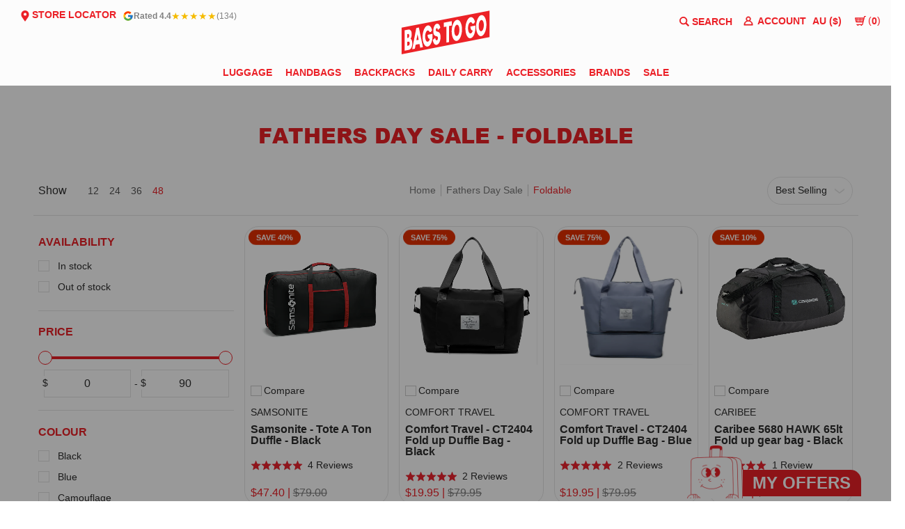

--- FILE ---
content_type: text/html; charset=utf-8
request_url: https://bagstogo.com.au/collections/fathers-day-sale-1/features-foldable
body_size: 80572
content:
<!doctype html><html class="no-js" lang="en" class="fonts-loading">
  <head>
<!--LOOMI SDK-->
<!--DO NOT EDIT-->
<link rel="preconnect"  href="https://live.visually-io.com/" crossorigin data-em-disable>
<link rel="dns-prefetch" href="https://live.visually-io.com/" data-em-disable>
<script>
    (()=> {
        const env = 2;
        var store = "bagstogogo.myshopify.com";
        var alias = store.replace(".myshopify.com", "").replaceAll("-", "_").toUpperCase();
        var jitsuKey =  "js.3007217728";
        window.loomi_ctx = {...(window.loomi_ctx || {}),storeAlias:alias,jitsuKey,env};
        
        
    
	
    })()
</script>
<link href="https://live.visually-io.com/cf/BAGSTOGOGO.js?k=js.3007217728&e=2&s=BAGSTOGOGO" rel="preload" as="script" data-em-disable>
<link href="https://live.visually-io.com/cf/BAGSTOGOGO.js?k=js.3007217728&e=2&s=BAGSTOGOGO" rel="preload" as="script" data-em-disable>
<link href="https://assets.visually.io/widgets/vsly-preact.min.js" rel="preload" as="script" data-em-disable>
<script data-vsly="preact2" type="text/javascript" src="https://assets.visually.io/widgets/vsly-preact.min.js" data-em-disable></script>
<script type="text/javascript" src="https://live.visually-io.com/cf/BAGSTOGOGO.js" data-em-disable></script>
<script type="text/javascript" src="https://live.visually-io.com/v/visually.js" data-em-disable></script>
<script defer type="text/javascript" src="https://live.visually-io.com/v/visually-a.js" data-em-disable></script>
<!--LOOMI SDK-->

<meta charset="utf-8">
<meta http-equiv="X-UA-Compatible" content="IE=edge">
<meta name="viewport" content="width=device-width, initial-scale=1">

  <meta name="referrer" content="strict-origin">
  <meta http-equiv="Permissions-Policy" content="geolocation=(self 'https://bagstogo.com.au'), camera=(), microphone=(none)">
   <!-- Added by AVADA SEO Suite -->
	
	<!-- /Added by AVADA SEO Suite -->
  <meta name="google-site-verification" content="lAR3_kG59Hd7vl-o6DcKJsadFREJww72WqsmgUdTHFk" />  
  <meta name="google-site-verification" content="ahr7FK04AQdImPo4Nep_qiKMcqoESf6bx0tKCqBG9fw" />
  <meta name="google-site-verification" content="hTd0IS7cO8iB43obFBXF2bwabXw_-cTkBdMA9x7Actg" />
  <meta name="facebook-domain-verification" content="tv8d3jyxaicmu57coijd9gu3u1ha04" />

<meta name="theme-color" content="#eb2027">



<link rel="canonical" href="https://bagstogo.com.au/collections/fathers-day-sale-1/features-foldable" />

<link rel="shortcut icon" href="//bagstogo.com.au/cdn/shop/files/fav_icon_2_32x32_3ea16b7d-38a1-4905-97ff-be4085c29d94_32x32.svg?v=1706015494" type="image/png">

<title>Fathers Day Sale
&ndash; features-Foldable
&ndash; Bags To Go</title>

<!-- <link rel="canonical" href="https://bagstogo.com.au/collections/fathers-day-sale-1/features-foldable" /> -->



<link rel="icon" href="//bagstogo.com.au/cdn/shop/files/fav_icon_2_32x32_3ea16b7d-38a1-4905-97ff-be4085c29d94.svg?crop=center&height=48&v=1706015494&width=48" type="image/png">
<meta property="og:site_name" content="Bags To Go">
<meta property="og:url" content="https://bagstogo.com.au/collections/fathers-day-sale-1/features-foldable">



<meta property="og:title" content="Fathers Day Sale">



<meta property="og:type" content="product.group"><meta name="twitter:card" content="summary_large_image">



<meta property="twitter:title" content="Fathers Day Sale">


<link rel="preload" href="//bagstogo.com.au/cdn/fonts/lato/lato_n4.c3b93d431f0091c8be23185e15c9d1fee1e971c5.woff2" as="font" type="font/woff2" crossorigin>

<link rel="preload" href="//bagstogo.com.au/cdn/fonts/lato/lato_n4.c3b93d431f0091c8be23185e15c9d1fee1e971c5.woff2" as="font" type="font/woff2" crossorigin>
<style data-shopify>
  	
  @font-face {
  font-family: Lato;
  font-weight: 400;
  font-style: normal;
  font-display: swap;
  src: url("//bagstogo.com.au/cdn/fonts/lato/lato_n4.c3b93d431f0091c8be23185e15c9d1fee1e971c5.woff2") format("woff2"),
       url("//bagstogo.com.au/cdn/fonts/lato/lato_n4.d5c00c781efb195594fd2fd4ad04f7882949e327.woff") format("woff");
}

  @font-face {
  font-family: Lato;
  font-weight: 400;
  font-style: normal;
  font-display: swap;
  src: url("//bagstogo.com.au/cdn/fonts/lato/lato_n4.c3b93d431f0091c8be23185e15c9d1fee1e971c5.woff2") format("woff2"),
       url("//bagstogo.com.au/cdn/fonts/lato/lato_n4.d5c00c781efb195594fd2fd4ad04f7882949e327.woff") format("woff");
}

  
  :root {
    
    /* DEFAULT COLORS */

	--white:#fff;
    --black:#2D2D2D;
    --background:#ffffff;
    --background_85:rgba(255, 255, 255, 0.85);
    --background_search:#ffffff;
    --body_font_color:#2d2d2d;
    --body_font_color_05:rgba(45, 45, 45, 0.05);
    --body_font_color_25:rgba(45, 45, 45, 0.25);
    --body_font_color_50:rgba(45, 45, 45, 0.5);
    --body_font_color_lighten_15:#535353;
    --body_font_color_darken_10:#141414;
    --body_font_hover_color:#2d2d2d;
    --headline_font_color:#2d2d2d;
    --headline_font_color_00:rgba(45, 45, 45, 0.0);
    --headline_font_color_05:rgba(45, 45, 45, 0.05);
    --headline_font_color_08:rgba(45, 45, 45, 0.08);
    --customer_background_color:rgba(0,0,0,0);
    --customer_hover_background_color:#ffffff;
    --customer_font_color:#eb2027;
    --customer_hover_font_color:#eb2027;   
    --header_background_color:#fffffff7;
    --header_background_color_75:rgba(255, 255, 255, 0.75);
    --header_font_color:#eb2027;
    --header_font_color_darken_15:#eb2027;
    --header_hover_font_color:#eb2027;
    --header_hover_font_color_darken_15:#af1015;
    --announcement_background_color:#eb2027;
    --announcement_font_color:#ffffff;
    --announcement_hover_font_color:rgba(0,0,0,0);
    --price_color:#eb2027;
    --rating_color:#ffcb67;
    --rating_background_color:#efefef;

    --button_border:2px;
    --button_corner:25px;
    --button_primary_border:;
    --button_primary_background:#ffffff;
    --button_primary_text:#eb2027;
    --button_secondary_border:;
    --button_secondary_text:#eb2027;
    --button_secondary_hover:#eb2027;
  
    --shipping_border_px:2px;
    --shipping_border:;
    --shipping_background:;
    --shipping_text:;
    
    --accent_color:#eb2027;
    --accent_color_25:rgba(235, 32, 39, 0.25);
    --accent_color_lighten_30:#f8acaf;
    --accent_color_darken_15:#af1015;
    --hover_accent_color:#eb2027;
    
    --line_color:#e4e4e4;
    --line_color_05:rgba(228, 228, 228, 0.05);
    --line_color_darken_10:#cbcbcb;
    --line_color_section:#e4e4e4;
    --success_color:#1b6109;
    --error_color:#990000;
    --error_color_00:rgba(153, 0, 0, 0.0);
    --error_color_75:rgba(153, 0, 0, 0.75);
    --section_color_primary:#f4f5fa;
    --section_color_secondary:#f8f8f8;
    --badge_color:#e32e00;
    --badge_background_color:#ffffff;
    --a11ygrey:#767676;
    
    /* DEFAULT FONTS */

    --headline_font:'Arial', sans-serif ;
    --headline_font_fallback:'Arial', sans-serif ;
    --headline_font_weight:400;
  	--headline_font_weight_bold:700;
  	--headline_font_weight_medium:500;
  	--headline_font_style:normal;
    --headline_font_uppercase:none;

    --body_font:'Arial', sans-serif ;
    --body_font_fallback:'Arial', sans-serif ;        
    --body_font_weight:400;
    --body_font_weight_bold:700;
    --body_font_weight_medium:500;
  	--body_font_style:normal;
    
    /* SHOP PAY */
    
    --payment-terms-background-color: #fff;
    --color-body-text: #2d2d2d;
    --color-body: #fff;
    --color-bg: #fff;
    
    /* DEFAULT ICONS */--box: url("data:image/svg+xml,%3Csvg height='16' width='16' viewBox='0 0 24 24' xmlns='http://www.w3.org/2000/svg' version='1.1' xmlns:xlink='http://www.w3.org/1999/xlink' xmlns:svgjs='http://svgjs.com/svgjs'%3E%3Cg%3E%3Cpath d='M0.500 0.499 L23.500 0.499 L23.500 23.499 L0.500 23.499 Z' fill='none' stroke='%23cbcbcb'/%3E%3C/g%3E%3C/svg%3E");
    --square_solid: url("data:image/svg+xml,%3Csvg height='16' width='16' viewBox='0 0 24 24' xmlns='http://www.w3.org/2000/svg' version='1.1' xmlns:xlink='http://www.w3.org/1999/xlink' xmlns:svgjs='http://svgjs.com/svgjs'%3E%3Cg%3E%3Crect x='7' y='7' width='10' height='10' fill='%23eb2027' stroke='%23eb2027'/%3E%3C/g%3E%3C/svg%3E");
	--square_crossed: url("data:image/svg+xml,%3Csvg height='16' width='16' viewBox='0 0 24 24' xmlns='http://www.w3.org/2000/svg' version='1.1' xmlns:xlink='http://www.w3.org/1999/xlink' xmlns:svgjs='http://svgjs.com/svgjs'%3E%3Cg%3E%3Cpath fill='none' stroke='%23cbcbcb' d='M7 16.999L17 6.999'/%3E%3Crect x='7' y='7' width='10' height='10' fill='none' stroke='%23cbcbcb'/%3E%3C/g%3E%3C/svg%3E");
    --x_only: url("data:image/svg+xml,%3Csvg height='16' width='16' viewBox='0 0 24 24' xmlns='http://www.w3.org/2000/svg' version='1.1' xmlns:xlink='http://www.w3.org/1999/xlink' xmlns:svgjs='http://svgjs.com/svgjs'%3E%3Cg%3E%3Cpath fill='none' stroke='%23eb2027' d='M7 16.999L17 6.999' style='stroke-linecap: square;'/%3E%3Cpath fill='none' stroke='%23eb2027' d='M17 16.999L7 6.999' style='stroke-linecap: square;'/%3E%3Crect x='-110' y='4.058' width='5.57' height='5.57' style='fill: rgb(216, 216, 216); stroke-linecap: square;'/%3E%3C/g%3E%3C/svg%3E");
    --check: url("data:image/svg+xml,%3Csvg height='var(--x_small)' width='var(--x_small)' viewBox='0 0 24 24' xmlns='http://www.w3.org/2000/svg' version='1.1' xmlns:xlink='http://www.w3.org/1999/xlink' xmlns:svgjs='http://svgjs.com/svgjs'%3E%3Cg transform='matrix(1,0,0,1,0,0)'%3E%3Cpath d='M18 6.999L11 16.499 6 12.499' fill='none' stroke='%23eb2027' style='stroke-width: 2px;'%3E%3C/path%3E%3C/g%3E%3C/svg%3E");
    --checkw: url("data:image/svg+xml,%3Csvg height='var(--x_small)' width='var(--x_small)' viewBox='0 0 24 24' xmlns='http://www.w3.org/2000/svg' version='1.1' xmlns:xlink='http://www.w3.org/1999/xlink' xmlns:svgjs='http://svgjs.com/svgjs'%3E%3Cg transform='matrix(1,0,0,1,0,0)'%3E%3Cpath d='M18 6.999L11 16.499 6 12.499' fill='none' stroke='white' style='stroke-width: 2px;'%3E%3C/path%3E%3C/g%3E%3C/svg%3E");
    --bell: url("data:image/svg+xml,%3Csvg height='14' width='14' viewBox='0 0 24 24' xmlns='http://www.w3.org/2000/svg' version='1.1' xmlns:xlink='http://www.w3.org/1999/xlink' xmlns:svgjs='http://svgjs.com/svgjs'%3E%3Cg%3E%3Cpath d='M18.5,19.5V15a6.5,6.5,0,0,0-4-6,2.5,2.5,0,0,0-5,0,6.5,6.5,0,0,0-4,6v4.5a2,2,0,0,1-2,2h17A2,2,0,0,1,18.5,19.5Z' fill='none' stroke='%23990000' stroke-linecap='round' stroke-linejoin='round'%3E%3C/path%3E%3Cpath d='M14,21.5a2,2,0,1,1-4,0' fill='none' stroke='%23990000' stroke-linecap='round' stroke-linejoin='round'%3E%3C/path%3E%3Cpath d='M3.5,9A5.5,5.5,0,0,1,9,3.5' fill='none' stroke='%23990000' stroke-linecap='round' stroke-linejoin='round'%3E%3C/path%3E%3Cpath d='M.5,9A8.5,8.5,0,0,1,9,.5' fill='none' stroke='%23990000' stroke-linecap='round' stroke-linejoin='round'%3E%3C/path%3E%3Cpath d='M20.5,9A5.5,5.5,0,0,0,15,3.5' fill='none' stroke='%23990000' stroke-linecap='round' stroke-linejoin='round'%3E%3C/path%3E%3Cpath d='M23.5,9A8.5,8.5,0,0,0,15,.5' fill='none' stroke='%23990000' stroke-linecap='round' stroke-linejoin='round'/%3E%3C/g%3E%3C/svg%3E");
    --arrow_color:#eb2027;

    --master_spacing:15px;
    --swatches:36px;
    --stars:14;
    --star_spacing: 2;
  	--star_size: calc(var(--stars) * 1.5);
    --vis_hid: 0;
    --logo_width: 0;
    --margin_padding: 0vh;
    --margin_padding_desktop: 0vh;
    --margin_padding_mobile: 0vh;
    --overlay_background: #ffffff;
    --overlay_opacity: 1;
  
    /* DEFAULT SIZES */
  
	--base:14px;
    --xx_small:calc(var(--base) * 0.75);	/* p  / 12 */
    /* --x_small:calc(var(--base) * 0.875); */	/* h6 / 14 */
    --x_small:calc(var(--base));	/* h6 / 14 */
    --small:var(--base);					/* h5 / 16 */
    --medium:calc(var(--base) * 1.125);		/* h4 / 18 */
    --large:calc(var(--base) * 1.625);		/* h3 / 26 */
    --x_large:calc(var(--base) * 2.125);	/* h2 / 34 */
    --xx_large:calc(var(--base) * 3);		/* h1 / 48 */

    --headline_font_size_12: calc(12px + (12 - 12) * ((100vw - 320px) / (1220 - 320)));
    --headline_font_size_14: calc(12px + (14 - 12) * ((100vw - 320px) / (1220 - 320)));
    --headline_font_size_16: calc(14px + (16 - 14) * ((100vw - 320px) / (1220 - 320)));
    --headline_font_size_18: calc(16px + (18 - 16) * ((100vw - 320px) / (1220 - 320)));
    --headline_font_size_24: calc(18px + (24 - 18) * ((100vw - 320px) / (1220 - 320)));
    --headline_font_size_30: calc(24px + (30 - 24) * ((100vw - 320px) / (1220 - 320)));
    --headline_font_size_36: calc(24px + (36 - 24) * ((100vw - 320px) / (1220 - 320)));
    --headline_font_size_42: calc(36px + (42 - 36) * ((100vw - 320px) / (1220 - 320)));
    --headline_font_size_48: calc(36px + (48 - 36) * ((100vw - 320px) / (1220 - 320)));
    --headline_font_size_54: calc(36px + (54 - 36) * ((100vw - 320px) / (1220 - 320)));
    --headline_font_size_60: calc(36px + (60 - 36) * ((100vw - 320px) / (1220 - 320)));
    --headline_font_size_66: calc(36px + (66 - 36) * ((100vw - 320px) / (1220 - 320)));
    --headline_font_size_72: calc(36px + (72 - 36) * ((100vw - 320px) / (1220 - 320)));
    --headline_font_size_78: calc(36px + (78 - 36) * ((100vw - 320px) / (1220 - 320)));
    --headline_font_size_84: calc(36px + (84 - 36) * ((100vw - 320px) / (1220 - 320)));
    --headline_font_size_90: calc(36px + (90 - 36) * ((100vw - 320px) / (1220 - 320)));
    --headline_font_size_96: calc(36px + (96 - 36) * ((100vw - 320px) / (1220 - 320)));
        
  }

  @media only screen and (min-width: 1220px) {
    :root {
      --headline_font_size_12: 12px;
      --headline_font_size_14: 14px;
      --headline_font_size_16: 16px;
      --headline_font_size_18: 18px;
      --headline_font_size_24: 24px;
      --headline_font_size_30: 30px;
      --headline_font_size_36: 36px;
      --headline_font_size_42: 42px;
      --headline_font_size_48: 48px;
      --headline_font_size_54: 54px;
      --headline_font_size_60: 60px;
      --headline_font_size_66: 66px;
      --headline_font_size_72: 72px;
      --headline_font_size_78: 78px;
      --headline_font_size_84: 84px;
      --headline_font_size_90: 90px;
      --headline_font_size_96: 96px;
    }
  }.badge {
    height:36px;
    padding:4px;
    width:36px;
  }
  
  .placeholder-svg-background {background-image:url('data:image/svg+xml,%3Csvg xmlns=%22http://www.w3.org/2000/svg%22 viewBox=%220 0 1052 400%22%3E%3Cpath d=%22M103 177.9c0-.3-.2-.5-.4-.7-.2-.2-.5-.2-.8-.2l-13.4 3.1c-.3.1-.6.3-.7.6l-.7 2c-.7 1.9-2.6 2.6-3.6 2.9-1.2.3-2.5.6-3.8.9-6.3 1.5-14.1 3.3-21.4 6.6-6.8-6.3-12.7-11.1-15.7-13.5-.5-.4-1.2-.6-1.8-.5-.6.1-1.1.4-1.5.8-.5.3-2.1 1.5-2.8 3.7-2.9 9.4 1.8 15.3 7 19.9-4.9 5.5-8.1 12.9-8.1 22.9 0 36.1 20.1 42.8 33.4 47.3 8.1 2.7 12.7 4.5 12.7 9.6 0 5.4-5.4 7.2-12.8 9.7-14.1 4.7-33.3 11.1-33.3 47.2 0 10.2 3.3 17.7 8.4 23.2-5.3 4.6-10.2 10.6-7.3 20.1.7 2.2 2.2 3.3 2.8 3.7.4.4.9.7 1.5.8h.3c.5 0 1.1-.2 1.5-.5 3.1-2.4 9.2-7.4 16.1-13.9 7.2 3.2 14.9 5 21 6.4 1.4.3 2.6.6 3.8.9 1.1.3 2.9 1 3.6 2.9l.7 2c.1.3.4.6.7.6l13.4 3.1h.2c.2 0 .4-.1.6-.2.2-.2.4-.4.4-.7 6.9-50.3.2-77.3-3.8-93.4-1.3-5.3-2.3-9.2-2.3-12.1s.9-6.8 2.3-12.1c4.1-15.9 10.7-42.8 3.8-93.1zm-64.8 6.4c.5-1.8 2-2.6 2-2.7l.3-.3c.1-.1.2-.2.3-.2.1 0 .2 0 .3.1 2.8 2.3 8.5 6.8 15 12.8-4.2 2.1-8.1 4.7-11.5 8-6.5-5.7-8.4-11-6.4-17.7zm3 201.6c-.1.1-.3.1-.3.1-.1 0-.2 0-.3-.2l-.3-.3s-1.5-.9-2-2.7c-2.1-6.9-.1-12.1 6.8-18.1 3.4 3.3 7.4 5.8 11.6 7.9-6.8 6.3-12.5 11-15.5 13.3zM95 283.3c0 3.2 1 7.1 2.3 12.6 3.9 15.8 10.5 42.3 3.9 91.5l-11.8-2.7-.5-1.5c-.7-2-2.6-3.5-5-4.2-1.2-.3-2.5-.6-3.9-.9-16-3.7-42.8-10-42.8-37.9 0-34.6 18.5-40.8 32-45.3 7.6-2.5 14.2-4.7 14.2-11.6 0-6.8-6.5-8.9-14.1-11.5-13.5-4.5-32.1-10.7-32.1-45.4 0-27.9 26.8-34.2 42.8-37.9 1.4-.3 2.7-.6 3.9-.9 2.5-.6 4.3-2.1 5-4.2l.5-1.5 11.8-2.7c6.6 49.3 0 75.7-3.9 91.5-1.3 5.5-2.3 9.4-2.3 12.6z%22/%3E%3Cpath d=%22M96 372c-1.6 0-2.5 2.8-2.5 5.6s.8 5.6 2.5 5.6 2.5-2.8 2.5-5.6-.9-5.6-2.5-5.6zm0 10.2c-.6 0-1.5-1.8-1.5-4.6s.9-4.6 1.5-4.6 1.5 1.8 1.5 4.6-.9 4.6-1.5 4.6zm0-187.5c1.6 0 2.5-2.8 2.5-5.6s-.8-5.6-2.5-5.6-2.5 2.8-2.5 5.6c0 2.9.9 5.6 2.5 5.6zm0-10.1c.6 0 1.5 1.8 1.5 4.6s-.9 4.6-1.5 4.6-1.5-1.8-1.5-4.6.9-4.6 1.5-4.6zM83.5 296.7c-18.6.8-43.3 5.7-43.3 40.1 0 10.6 3.2 19 9.4 24.8 5 4.7 14.3 9.9 31 9.9 1.8 0 3.6-.1 5.6-.2 6.5-.4 11.9-4.9 13.4-11.1 1.6-6.5 6.1-29.8-4.5-56-1.9-4.7-6.6-7.6-11.6-7.5zm-42.3 40.1c0-33.2 23.8-38.2 41.9-39-.1.2-.2.3-.2.6.2 4.8.4 9.3.6 13.7-.1 23.6-15.1 33.9-28.4 43-2 1.4-3.9 2.6-5.7 4-.2.2-.4.4-.4.6-5.2-5.6-7.8-13.3-7.8-22.9zm8.9 24c.2 0 .3-.1.4-.2 1.8-1.3 3.6-2.6 5.6-3.9 10.8-7.4 23.8-16.3 28-33.3.4 5.8.8 11.1 1.1 15.7-4.8 8.6-12.2 17.7-22.6 27.8-.3.2-.3.6-.3.9-4.5-1.5-8.7-3.7-12.2-6.9.1-.1.1-.1 0-.1zm36 9.5c-5.5.4-14 .3-22-2 9.5-9.3 16.5-17.8 21.4-25.8 1.4 16.4 2.6 26.8 2.6 26.9 0 .2.1.4.2.5-.7.3-1.4.4-2.2.4zm12.5-10.4c-1.1 4.5-4.3 7.9-8.5 9.5v-.2c0-.1-1.4-11.8-2.9-30-.6-7.5-1.3-16.7-1.8-27.3v-.6c0-.1 0-.2-.1-.2-.2-4.1-.4-8.4-.5-12.9 0-.2-.1-.3-.2-.5 4.1.3 7.8 2.9 9.4 6.8 10.7 25.9 6.2 49 4.6 55.4zm1-153c-1.6-6.2-7-10.7-13.4-11.1-20.3-1.3-31.1 4.6-36.6 9.7-6.2 5.8-9.4 14.2-9.4 24.8 0 34.3 24.7 39.3 43.3 40.1h.5c4.8 0 9.3-3 11.1-7.5 10.6-26.2 6.1-49.5 4.5-56zM81 196.6c1.9 0 3.6.1 5.1.2.8.1 1.6.2 2.4.4-.2.2-.3.4-.3.6 0 .1-1.2 10.5-2.6 26.9-4.9-8.1-12-16.5-21.4-25.8-.1-.1-.1-.1-.2-.1 5.8-1.7 11.9-2.2 17-2.2zm-39.8 33.7c0-9.6 2.6-17.3 7.8-22.8 0 .3.1.6.4.8 1.7 1.3 3.5 2.5 5.4 3.8 13.6 9.4 29.1 20.1 28.1 45.6-.2 4.2-.2 7.3-.3 11.2 0 .2.1.3.1.5-18.1-.9-41.5-6.1-41.5-39.1zm43.2 39.1c.1-.1.2-.3.2-.5 0-3.9.1-7 .3-11.2 1-26.6-15.6-38.1-29-47.3-1.9-1.3-3.6-2.5-5.3-3.7-.2-.1-.4-.2-.6-.2l.2-.2c3.5-3.3 7.8-5.5 12.3-7-.2.4-.1.8.2 1.1 10.4 10.2 17.8 19.3 22.7 28.1 3 5.4 4.7 10.3 5.1 14.6.6 7.1 1.2 13 2 20.4 0 .4.4.8.8.8-1.9 3-5.3 4.9-8.9 5.1zm10-7.5c-.7-6.8-1.3-12.5-1.9-19.1-.4-4.5-2.2-9.6-5.2-15.1 1.4-18 2.8-29.6 2.8-29.7v-.3c4.2 1.6 7.4 5 8.5 9.5 1.6 6.3 6 29.1-4.2 54.7zM204.6 71.5c16 0 29.1-13 29.1-29.1s-13-29.1-29.1-29.1-29.1 13-29.1 29.1 13.1 29.1 29.1 29.1zm0-57.1c15.5 0 28.1 12.6 28.1 28.1 0 15.5-12.6 28.1-28.1 28.1S176.5 58 176.5 42.5c0-15.5 12.6-28.1 28.1-28.1z%22/%3E%3Cpath d=%22M227.5 42.7c0 .3.2.5.5.5h3.1c.3 0 .5-.2.5-.5s-.2-.5-.5-.5H228c-.3 0-.5.3-.5.5zm-49.4.5h3.1c.3 0 .5-.2.5-.5s-.2-.5-.5-.5h-3.1c-.3 0-.5.2-.5.5s.2.5.5.5zm26.2 22.2c-.3 0-.5.2-.5.5V69c0 .3.2.5.5.5s.5-.2.5-.5v-3.1c0-.3-.2-.5-.5-.5zm0-45.9c.3 0 .5-.2.5-.5v-3.1c0-.3-.2-.5-.5-.5s-.5.2-.5.5V19c0 .3.2.5.5.5zm12.4 42.9c-.1-.2-.4-.3-.7-.2-.2.1-.3.4-.2.7l1.6 2.7c.1.2.3.2.4.2.1 0 .2 0 .2-.1.2-.1.3-.4.2-.7l-1.5-2.6zm-24.2-39.9c.1.2.3.2.4.2.1 0 .2 0 .2-.1.2-.1.3-.4.2-.7l-1.6-2.7c-.1-.2-.4-.3-.7-.2-.2.1-.3.4-.2.7l1.7 2.8zm-8.3 31.1l-2.8 1.6c-.2.1-.3.4-.2.7.1.2.3.2.4.2.1 0 .2 0 .2-.1l2.8-1.6c.2-.1.3-.4.2-.7 0-.1-.4-.2-.6-.1zm40.6-22.3c.1 0 .2 0 .2-.1l2.8-1.6c.2-.1.3-.4.2-.7-.1-.2-.4-.3-.7-.2l-2.8 1.6c-.2.1-.3.4-.2.7.1.2.3.3.5.3zm3 24l-2.8-1.6c-.2-.1-.5-.1-.7.2-.1.2-.1.5.2.7l2.8 1.6c.1 0 .2.1.2.1.2 0 .3-.1.4-.2.2-.4.2-.7-.1-.8zm-46.4-25.7l2.8 1.6c.1 0 .2.1.2.1.2 0 .3-.1.4-.2.1-.2.1-.5-.2-.7l-2.8-1.6c-.2-.1-.5-.1-.7.2s.1.5.3.6zm11.8 32.6c-.2-.1-.5-.1-.7.2l-1.6 2.8c-.1.2-.1.5.2.7.1 0 .2.1.2.1.2 0 .3-.1.4-.2l1.6-2.8c.2-.4.1-.7-.1-.8zM216 22.7c.1 0 .2.1.2.1.2 0 .3-.1.4-.2l1.6-2.8c.1-.2.1-.5-.2-.7-.2-.1-.5-.1-.7.2l-1.6 2.8c0 .1.1.4.3.6zm-12.9 19.1s.1 0 .1.1c-.1.2-.1.5-.1.7l1.4 11.2c.1 1.1.4 2.2.9 3.2l.9 1.9c.1.2.3.3.5.3h.1c.2 0 .4-.2.4-.4l.3-2.1c.2-1.1.2-2.4.1-3.6l-1.2-10h13.2c2 0 4 0 5.9-.5.2-.1.4-.1.4-.4 0-.2-.2-.4-.4-.4-1.9-.5-3.9-.7-5.9-.7h-14c-.3-.3-.7-.4-1.2-.3-.3 0-.5.1-.7.3 0 0 0-.1-.1-.1l-18.1-14.8c-.2-.2-.5-.1-.7.1-.2.2-.1.5.1.7l18.1 14.8zm16.5.4c1.1 0 2.2-.2 3.3 0-1.1.2-2.2 0-3.3 0h-13.4 13.4z%22/%3E%3Cpath d=%22M211.3 38.3c.3 0 .5-.2.5-.5V27c0-.3-.2-.5-.5-.5s-.5.2-.5.5v10.9c0 .2.2.4.5.4zm-3-2.1c.3 0 .5-.2.5-.5v-6.5c0-.3-.2-.5-.5-.5s-.5.2-.5.5v6.5c0 .2.2.5.5.5zm-57.7-2h5.9c.3 0 .5-.2.5-.5s-.2-.5-.5-.5h-5.9c-.3 0-.5.2-.5.5s.2.5.5.5zm-8.1 5h2.4c.3 0 .5-.2.5-.5s-.2-.5-.5-.5h-2.4c-.3 0-.5.2-.5.5s.3.5.5.5zm13.1 4.5c0 .3.2.5.5.5h2.8c.3 0 .5-.2.5-.5s-.2-.5-.5-.5h-2.8c-.2 0-.5.3-.5.5zm-13.8 6.5h4c.3 0 .5-.2.5-.5s-.2-.5-.5-.5h-4c-.3 0-.5.2-.5.5s.2.5.5.5zm6.9 0h1.5c.3 0 .5-.2.5-.5s-.2-.5-.5-.5h-1.5c-.3 0-.5.2-.5.5s.3.5.5.5zm-34.9-16h5.9c.3 0 .5-.2.5-.5s-.2-.5-.5-.5h-5.9c-.3 0-.5.2-.5.5s.2.5.5.5zm-6.4 0h2.1c.3 0 .5-.2.5-.5s-.2-.5-.5-.5h-2.1c-.3 0-.5.2-.5.5s.3.5.5.5zm-11.3 0h5.3c.3 0 .5-.2.5-.5s-.2-.5-.5-.5h-5.3c-.3 0-.5.2-.5.5s.2.5.5.5zm20.4 9.5c0 .3.2.5.5.5h7.7c.3 0 .5-.2.5-.5s-.2-.5-.5-.5H117c-.3 0-.5.3-.5.5zm-4.8.5h2c.3 0 .5-.2.5-.5s-.2-.5-.5-.5h-2c-.3 0-.5.2-.5.5s.3.5.5.5zm-11.8 5.5c0 .3.2.5.5.5h5.5c.3 0 .5-.2.5-.5s-.2-.5-.5-.5h-5.5c-.3 0-.5.3-.5.5zM83.3 34.2h5.1c.3 0 .5-.2.5-.5s-.2-.5-.5-.5h-5.1c-.3 0-.5.2-.5.5s.3.5.5.5zm9 4h4.1c.3 0 .5-.2.5-.5s-.2-.5-.5-.5h-4.1c-.3 0-.5.2-.5.5s.3.5.5.5zm-9.5 1h2.4c.3 0 .5-.2.5-.5s-.2-.5-.5-.5h-2.4c-.3 0-.5.2-.5.5s.2.5.5.5zm-9.2-1h4.1c.3 0 .5-.2.5-.5s-.2-.5-.5-.5h-4.1c-.3 0-.5.2-.5.5s.2.5.5.5zm14 11.5c0 .3.2.5.5.5h1.5c.3 0 .5-.2.5-.5s-.2-.5-.5-.5h-1.5c-.3 0-.5.3-.5.5z%22/%3E%3Cpath d=%22M54.8 56.8v-.3c0-.1-.2-.3-.2-.3h5.2v1.5c0 1.3 1 2.5 2.3 2.5h6.7c1.3 0 2-1.2 2-2.5v-1.4h57v1.3c0 1.3 1.2 2.5 2.5 2.5h6.7c1.3 0 2.8-1.2 2.8-2.5v-1.5h28.5c.5 3 3.1 6 6.4 6h3.3c5.3 7 13.5 12.1 22.9 13.2.4 1.7 1.9 3 3.7 3s3.4-1.4 3.7-3.1c9.5-1.1 17.7-6 23-13.4.2.1.3.3.5.3h3.4c2.8 0 5.2-2 6.1-5H283l79.2.1c2.2 0 4.4-.6 6.3-1.8 4.5-3 10-7.5 10-12.6s-5.4-9.7-10-12.6c-1.9-1.2-4-1.8-6.3-1.8l-120.5.1c-.5-3.1-3.1-5.4-6.4-5.4h-3.8c-.1 0-.2-.1-.3-.1-6-8.2-15.7-13.5-26.7-13.5-10.9 0-20.6 5.6-26.6 13.6h-3.3c-2.8 0-5.2 2-6.1 4h-28.8V26c0-1.3-1.4-2.8-2.8-2.8h-6.7c-1.3 0-2.5 1.4-2.5 2.8v1.3h-57V26c0-1.3-.6-2.8-2-2.8H62c-1.3 0-2.3 1.4-2.3 2.8v1.2h-5V27c0-3.3-2.8-5.7-6.1-5.7H31.2c-3.3 0-6.4 2.4-6.4 5.7v29.8c0 3.3 3.1 5.5 6.4 5.5h17.5c3.3-.1 6.1-2.3 6.1-5.5zm149.8 20.4c-1.2 0-2.3-.8-2.7-1.9.9.1 1.8.1 2.7.1s1.8 0 2.7-.1c-.4 1.1-1.4 1.9-2.7 1.9zM367.4 32c3.4 2.2 9.1 6.6 9.1 11 0 2.8-2.3 5.4-4.8 7.6-.1-.1-.2-.4-.4-.4h-7.1c-.3 0-.5.2-.5.5s.2.5.5.5h6.6c-1.2 1-2.3 1.9-3.3 2.6-1.5 1-3.3 1.6-5.2 1.6l-120.4.1V35.2h2.7c.3 0 .5-.2.5-.5s-.2-.5-.5-.5h-2.7v-3.7h120.4c1.7 0 3.5.5 5.1 1.5zm-132-6.8c2.5 0 4.4 1.8 4.4 4.2v25.9c0 2.5-2 4.8-4.4 4.8h-2.8c3.2-5 5-11.1 5-17.5s-1.8-12.5-5-17.5h2.8zm-30.8-13.7c17.1 0 31 13.9 31 31s-13.9 31-31 31-31-13.9-31-31 13.9-31 31-31zm-30 13.7h2c-3.2 5-5 11.1-5 17.5s1.8 12.5 5 17.5h-2c-2.5 0-4.9-2.4-4.9-4.8V29.5c.1-2.5 2.5-4.3 4.9-4.3zm-6.8 4v20h-2.3c-.3 0-.5.2-.5.5s.2.5.5.5h2.3v4h-28v-25h28zm-30 28.6c0 .2-.2.4-.4.4h-7.1c-.2 0-.4-.2-.4-.4V25.7c0-.2.2-.4.4-.4h7.1c.2 0 .4.2.4.4v32.1zm-10-28.4v7.9h-4.1c-.3 0-.5.2-.5.5s.2.5.5.5h4.1v16.1h-57v-25h57zm-58 28.4c0 .2-.2.4-.4.4h-7.1c-.2 0-.4-.2-.4-.4V25.7c0-.2.2-.4.4-.4h7.1c.2 0 .4.2.4.4v32.1zm-10-3.6H49c-1.9 0-3.2-1.4-3.2-3.2v-5.6c0-.1-.2-.1-.2-.1h7.2v2.6c0 .6.4 1 1 1s1-.4 1-1v-12c0-.6-.4-1-1-1s-1 .4-1 1v2.3h-7v-5.5c0-1.8 1.4-3.5 3.2-3.5h10.8v25zm-16-21.5v5.5h-13V27.4c0-.7.5-1.1 1.2-1.1h15.9c.7 0 1.3 0 1.3 1H49c-3-.1-5.2 2.5-5.2 5.4zm-13.4 7.5h22.4v3H30.4c-.4 0-.6-.6-.6-1v-.8c0-.3.2-1.2.6-1.2zm.4 5h12.9s.1 0 .1.1V51c0 3 2.3 5.2 5.2 5.2h.2c0 1-.6 1-1.3 1H32c-.7 0-1.2-.1-1.2-.9V45.2zm-4 11.6V27c0-2.2 2.2-3.7 4.4-3.7h17.5c2.2 0 4.1 1.6 4.1 3.7v.3h-2.6c0-1-1.1-2-2.3-2H32c-1.3 0-2.2.8-2.2 2.1v11.5c-1 .3-2 1.4-2 2.6v.8c0 1.3 1 2.3 2 2.6v11.5c0 1.3.9 1.9 2.2 1.9h15.9c1.3 0 2.3-1 2.3-2h2.4s.1.2.1.3v.3c0 2.2-1.9 3.5-4.1 3.5H31.2c-2.2-.2-4.4-1.5-4.4-3.6z%22/%3E%3Cpath d=%22M246.9 51.2h5.9c.3 0 .5-.2.5-.5s-.2-.5-.5-.5h-5.9c-.3 0-.5.2-.5.5s.2.5.5.5zm25.5 0h3.9c.3 0 .5-.2.5-.5s-.2-.5-.5-.5h-3.9c-.3 0-.5.2-.5.5s.3.5.5.5zm5.8-4.5c0 .3.2.5.5.5h2.4c.3 0 .5-.2.5-.5s-.2-.5-.5-.5h-2.4c-.2 0-.5.3-.5.5zm-22.4-5.5h5.3c.3 0 .5-.2.5-.5s-.2-.5-.5-.5h-5.3c-.3 0-.5.2-.5.5s.3.5.5.5zm16.4-.5c0 .3.2.5.5.5h7.2c.3 0 .5-.2.5-.5s-.2-.5-.5-.5h-7.2c-.3 0-.5.3-.5.5zm38.3-5.5h5.9c.3 0 .5-.2.5-.5s-.2-.5-.5-.5h-5.9c-.3 0-.5.2-.5.5s.3.5.5.5zm47.9 16h2.3c.3 0 .5-.2.5-.5s-.2-.5-.5-.5h-2.3c-.3 0-.5.2-.5.5s.2.5.5.5zm-7.9-5h-2.4c-.3 0-.5.2-.5.5s.2.5.5.5h2.4c.3 0 .5-.2.5-.5s-.2-.5-.5-.5zm13.1-5h4.1c.3 0 .5-.2.5-.5s-.2-.5-.5-.5h-4.1c-.3 0-.5.2-.5.5s.2.5.5.5zm-4.1-6h1.5c.3 0 .5-.2.5-.5s-.2-.5-.5-.5h-1.5c-.3 0-.5.2-.5.5s.2.5.5.5zm-14.6 0h8.9c.3 0 .5-.2.5-.5s-.2-.5-.5-.5h-8.9c-.3 0-.5.2-.5.5s.2.5.5.5zm-11.7 0h2.8c.3 0 .5-.2.5-.5s-.2-.5-.5-.5h-2.8c-.3 0-.5.2-.5.5s.2.5.5.5zm-52.6 15.5c0 .3.2.5.5.5h2.3c.3 0 .5-.2.5-.5s-.2-.5-.5-.5h-2.3c-.3 0-.5.3-.5.5zm34.8 0c0 .3.2.5.5.5h2.3c.3 0 .5-.2.5-.5s-.2-.5-.5-.5h-2.3c-.3 0-.5.3-.5.5zm-17-4c0 .3.2.5.5.5h2.3c.3 0 .5-.2.5-.5s-.2-.5-.5-.5h-2.3c-.3 0-.5.3-.5.5zm-2.6-5.5h4.5c.3 0 .5-.2.5-.5s-.2-.5-.5-.5h-4.5c-.3 0-.5.2-.5.5s.3.5.5.5zm41.5 9H335c-.3 0-.5.2-.5.5s.2.5.5.5h2.3c.3 0 .5-.2.5-.5s-.2-.5-.5-.5zm-2.3-3.5c0-.3-.2-.5-.5-.5h-2.4c-.3 0-.5.2-.5.5s.2.5.5.5h2.4c.3 0 .5-.2.5-.5zm-5.9-5.5h4.5c.3 0 .5-.2.5-.5s-.2-.5-.5-.5h-4.5c-.3 0-.5.2-.5.5s.2.5.5.5zm-38.9 5c1.7 0 3.2-1.4 3.2-3.2s-1.4-3.2-3.2-3.2-3.2 1.5-3.2 3.2 1.4 3.2 3.2 3.2zm0-4.4c.6 0 1.2.5 1.2 1.2s-.5 1.2-1.2 1.2-1.2-.6-1.2-1.2.5-1.2 1.2-1.2zm16.1 4.4c1.7 0 3.2-1.4 3.2-3.2s-1.4-3.2-3.2-3.2-3.2 1.4-3.2 3.2 1.5 3.2 3.2 3.2zm0-4.4c.6 0 1.2.5 1.2 1.2s-.5 1.2-1.2 1.2-1.2-.5-1.2-1.2.6-1.2 1.2-1.2zm16.2 4.4c1.7 0 3.2-1.4 3.2-3.2s-1.4-3.2-3.2-3.2-3.2 1.4-3.2 3.2 1.4 3.2 3.2 3.2zm0-4.4c.6 0 1.2.5 1.2 1.2s-.5 1.2-1.2 1.2c-.6 0-1.2-.5-1.2-1.2s.5-1.2 1.2-1.2zm13 1.2c0 1.7 1.4 3.2 3.2 3.2s3.2-1.4 3.2-3.2-1.4-3.2-3.2-3.2-3.2 1.5-3.2 3.2zm3.1-1.2c.6 0 1.2.5 1.2 1.2s-.5 1.2-1.2 1.2c-.6 0-1.2-.5-1.2-1.2s.6-1.2 1.2-1.2zM76.4 43.7c0 .3.2.5.5.5h4.7c.3 0 .5-.2.5-.5s-.2-.5-.5-.5h-4.7c-.2 0-.5.3-.5.5zm196.1-8.5h2.9c.3 0 .5-.2.5-.5s-.2-.5-.5-.5h-2.9c-.3 0-.5.2-.5.5s.3.5.5.5zm-66.5 280c-.2-.2-.5-.2-.7-.1-.2.2-.2.5-.1.7 1 1.2 2.1 2.3 3.2 3.3.1.1.2.1.3.1.1 0 .3-.1.4-.2.2-.2.2-.5 0-.7-1-.9-2.1-1.9-3.1-3.1zm59.6-21.8c0-5.2-1.1-10.2-3.3-14.8-.1-.2-.4-.4-.7-.2-.2.1-.4.4-.2.7 2.2 4.5 3.2 9.3 3.2 14.4 0 18.4-15 33.3-33.3 33.3-7.1 0-13.8-2.2-19.5-6.3-.2-.2-.5-.1-.7.1-.2.2-.1.5.1.7 5.9 4.2 12.8 6.5 20.1 6.5 18.9 0 34.3-15.4 34.3-34.4zm-6.9-18.9c.1.1.3.2.4.2.1 0 .2 0 .3-.1.2-.2.3-.5.1-.7-1-1.4-2-2.7-3.2-4-.2-.2-.5-.2-.7 0-.2.2-.2.5 0 .7 1.1 1.3 2.2 2.6 3.1 3.9zm-12.6-10.9c2.3 1.1 4.4 2.5 6.3 4.1.1.1.2.1.3.1.1 0 .3-.1.4-.2.2-.2.1-.5-.1-.7-2-1.7-4.2-3.1-6.5-4.2-.2-.1-.5 0-.7.2-.1.2 0 .5.3.7zm-48.2 29.8c0-18.4 15-33.3 33.3-33.3 3.2 0 6.5.5 9.5 1.4.3.1.5-.1.6-.3.1-.3-.1-.5-.3-.6-3.2-.9-6.5-1.4-9.8-1.4-18.9 0-34.3 15.4-34.3 34.3 0 2.1.2 4.3.6 6.3 0 .2.3.4.5.4h.1c.3-.1.5-.3.4-.6-.4-2-.6-4.1-.6-6.2zm1.6 10c-.1-.3-.4-.4-.6-.3-.3.1-.4.4-.3.6.7 2.3 1.7 4.6 2.9 6.7.1.2.3.3.4.3.1 0 .2 0 .2-.1.2-.1.3-.4.2-.7-1.2-2-2.1-4.2-2.8-6.5z%22/%3E%3Cpath d=%22M231.3 315c11.9 0 21.6-9.7 21.6-21.6s-9.7-21.6-21.6-21.6-21.6 9.7-21.6 21.6 9.7 21.6 21.6 21.6zm0-41.1c4.6 0 8.8 1.6 12.1 4.3l-10 12.1c-.2.2-.1.5.1.7.1.1.2.1.3.1.1 0 .3-.1.4-.2l10-12.1c4.1 3.6 6.7 8.8 6.7 14.7 0 10.8-8.8 19.6-19.6 19.6-4.5 0-8.6-1.5-11.9-4.1l10-12.1c.2-.2.1-.5-.1-.7-.2-.2-.5-.1-.7.1l-10 12.1c-1.2-1-2.2-2.1-3.1-3.4l.1-.1 19.4-23.5c.2-.2.1-.5-.1-.7-.2-.2-.5-.1-.7.1L215 304.2c-2-3.1-3.2-6.7-3.2-10.6-.1-11 8.7-19.7 19.5-19.7zm44.7 19.5c0 2.3.4 4.5 1.2 6.7.1.2.3.3.5.3h.2c.3-.1.4-.4.3-.6-.8-2-1.1-4.2-1.1-6.3 0-10 8.1-18.1 18.1-18.1 6.4 0 12.4 3.4 15.6 8.9.1.2.4.3.7.2.2-.1.3-.4.2-.7-3.4-5.8-9.7-9.4-16.5-9.4-10.6-.1-19.2 8.5-19.2 19zm19.2 18.2c-5.7 0-10.9-2.6-14.4-7.1-.2-.2-.5-.3-.7-.1-.2.2-.3.5-.1.7 3.7 4.7 9.2 7.4 15.2 7.4 10.6 0 19.1-8.6 19.1-19.1 0-1.3-.1-2.6-.4-3.9-.1-.3-.3-.4-.6-.4-.3.1-.4.3-.4.6.2 1.2.4 2.4.4 3.7 0 10-8.1 18.2-18.1 18.2zm99.6-44.4c0-.6-.4-1-1-1h-43c-.6 0-1 .4-1 1v53c0 .6.4 1 1 1h43c.6 0 1-.4 1-1v-53zm-1 52h-42v-51h42v51z%22/%3E%3Cpath d=%22M379.8 271.7c0-.3-.2-.5-.5-.5h-12c-.3 0-.5.2-.5.5v43c0 .3.2.5.5.5h12c.3 0 .5-.2.5-.5v-43zm-12 .5h11v42h-11v-42zm-142 36.9c.1.1.2.1.3.1.1 0 .3-.1.4-.2l18.3-22.3c.2-.2.1-.5-.1-.7s-.5-.1-.7.1l-18.3 22.3c-.1.2-.1.6.1.7zm85.5-53.5c.3 0 .5-.2.5-.5v-8.9l4.6.7c.3 0 .6-.1.6-.4 0-.3-.1-.5-.4-.6l-5.1-.8c-.1 0-.4 0-.5.1-.1.1-.2.2-.2.4v9.5c0 .3.2.5.5.5zm11.9-7.7l15.6 2.4h.1c.2 0 .5-.2.5-.4 0-.3-.1-.5-.4-.6l-15.6-2.4c-.3 0-.5.1-.6.4 0 .3.1.6.4.6zm16.1 60.4c-.3 0-.5.2-.5.5v26.3c0 .3.2.5.5.5s.5-.2.5-.5v-26.3c0-.3-.2-.5-.5-.5zm0-20.5c-.3 0-.5.2-.5.5v13.9c0 .3.2.5.5.5s.5-.2.5-.5v-13.9c0-.2-.2-.5-.5-.5zm-28-17.2c.3 0 .5-.2.5-.5v-9c0-.3-.2-.5-.5-.5s-.5.2-.5.5v9c0 .3.2.5.5.5zm-16.1 37.5c-3.2 0-6.2-1-8.7-2.8-.2-.2-.5-.1-.7.1-.2.2-.1.5.1.7 2.7 2 5.9 3 9.3 3 8.6 0 15.7-7 15.7-15.7 0-1.7-.3-3.4-.8-5-.1-.3-.4-.4-.6-.3-.3.1-.4.4-.3.6.5 1.5.8 3.1.8 4.7-.1 8.1-6.7 14.7-14.8 14.7zm0-30.3c-8.6 0-15.7 7-15.7 15.7 0 2.8.8 5.6 2.2 8 .1.2.3.2.4.2.1 0 .2 0 .3-.1.2-.1.3-.4.2-.7-1.4-2.3-2.1-4.9-2.1-7.5 0-8.1 6.6-14.7 14.7-14.7 4.3 0 8.4 1.9 11.2 5.2.2.2.5.2.7.1.2-.2.2-.5.1-.7-3-3.5-7.4-5.5-12-5.5zm-82.5 57.4c.3.1.6.2.9.2.7 0 1.5-.4 1.8-1.1.5-1 .1-2.2-.9-2.7s-2.2-.1-2.7.9-.1 2.2.9 2.7zm-.1-2.2c.2-.5.8-.7 1.3-.5.5.2.7.8.5 1.3-.2.5-.8.7-1.3.5-.5-.2-.7-.8-.5-1.3z%22/%3E%3Cpath d=%22M447.3 179.2h-11.5v-1.5c0-.6-.4-1.5-.9-1.5H135.2c-.6 0-1.5.9-1.5 1.5v7.5h-2.4c-.6 0-.6.4-.6.9v203.2c0 .6 0 .9.6.9h308.4c.6 0 1-.3 1-.9v-4.1h6.5c.6 0 1.5-.5 1.5-1V179.9c.1-.6-.8-.7-1.4-.7zm-311.5-1h298v7h-298v-7zm280 21.6h-1.3c-.3 0-.5.2-.5.5s.3.5.5.5l.4.2c.2 0 .4.3.6.3.1 0 .3-.5.3-.5v127h-.1c-.4 0-1.1.2-2.8 1.6-.2.2-.2.5-.1.7.1.1.2.2.4.2.1 0 .2 0 .3-.1 1.6-1.3 2.1-1.4 2.2-1.4v-.5.5h.1v59.6H178.6c2.6-3 2.2-7.2.3-10-1.8-2.6-4.8-4.5-9-5.7-1-.3-2.1-.5-3.1-.7-2-.4-4-.9-5.9-1.7-2.5-1.1-5.1-3.4-5.3-6.5 0-.5 0-1.1.1-1.7.1-1.5.3-3-.7-4.2-1.6-2-4.8-1.1-7.1.7l-.3.3c-1.7 1.4-3.6 2.9-5.6 2.4-.2 0-.1 0-.2.1-2.1 1.5-6.9 1.8-8.9.2v-50.3c0-.1.8-.2 1.9-.4.3 0 .4-.3.3-.6 0-.3-.1-.5-.4-.4-.9.1-1.8.3-1.8.4V275h-.1.1c.2 0 .3-.1.4-.3.1-.3.2-.5-.1-.7-.2-.1-.3-.2-.3-.3V256c3 .6 5.6 1.2 8.3 1.7 3 .6 6.1 1.3 9.4 1.9 3.9.8 8.1 2 9.5 5.3 1.4 3.4-.9 7.1-2.8 10.5l-.5.9c-2.5 4.3-3.2 9.9.5 12.2 1.3.8 2.8 1 4.3 1.3 2.1.3 3.9.6 4.6 2.2.4.8.4 1.6.3 2.5-.1.8-.2 1.7-.3 2.5-.2 1.6-.4 3.2-.3 4.8.2 2.4 1.3 5.3 4 6.3.5.2 1 .3 1.6.3 1.6 0 3.7-.6 5-1.6.2-.1.5-.3.5-.4v32.7c0 5.4 4.4 10 9.8 10h11.1c-.1 0-.2.1-.2.3v.2c0 1 .2 1.9.7 2.9.1.2.3.3.5.3.1 0 .1 0 .2-.1.2-.1.4-.4.2-.7-.4-.8-.6-1.7-.6-2.5v-.1c0-.2-.1-.3-.2-.3H214v6.4c0 .6.5.6 1.1.6h15.3c.6 0 .7-.1.7-.6v-6.4h57.3c-.1 0-.3.7-.6 1.1-.2.2-.1.5.1.7.1.1.2.1.3.1.1 0 .3 0 .4-.1.4-.5.7-.7.8-1.7h17.3c.1 0 .1-.1.2-.1l34-5.3c2.5-.4 4.3-2.6 4.3-5.1v-3.5h54.9c1.7 0 3.1-1.1 3.1-2.7v-78.1c0-1.7-1.4-3.2-3.1-3.2h-54.9v-3.1c0-2.6-1.8-4.7-4.3-5.1l-14.7-2.3c-.3-1.1-.3-2.1.1-2.9 1-2 4-2.9 6.9-3.9 2.4-.8 4.6-1.5 5.7-2.7l.9-1.2c.3-.5.6-.9.9-1.3 1.1-1.1 3.1-1.6 5.2-1.2 1.6.3 3.2 1 4.5 2.1.8.7 1.5 1.5 2.3 2.4 1.6 1.8 3.2 3.7 5.7 4.2 1.5.3 3.8.1 5.4-1.1.9-.7 1.5-1.6 1.6-2.6.1-.9-.2-1.8-.4-2.5l-.9-2.4c-.6-1.6-1.3-3.2-1.6-4.9-1-5.7 3.8-7.2 8.8-8.8 1.1-.4 2.3-.7 3.4-1.1 2.3-.9 3.5-2.3 3.2-3.7-.3-1.3-1.6-1.9-2.5-2.3-1.5-.6-3.1-1-4.7-1.3-.4-.1-.8-.1-1.2-.2-1.1-.2-2.1-.3-3.1-.7-2.6-.9-4.7-3-6.5-4.8-1.6-1.6-2.5-2.6-2.7-4.8-.5-5.9 6.6-7 11.6-8h11.1c0 1-.1 1.2-.4 1.6-.1.2-.1.5.2.7.1 0 .2.1.2.1.2 0 .3-.1.4-.3.3-.6.5-1.3.5-2.1l1.2.3c.2 0 .4-.2.5-.2H416v12.7zm-175 35.4v2h-36v-2h36zm65 5v30.1c-3-1.5-6.8-2.4-10.6-2.4-11.3 0-20.9 7.4-24.2 17.6-1.2-5.9-3.6-11.4-7-16l3.4-3.1c.9-.8 1-2.3.2-3.2l-1.2-1.3c-.8-.9-2.3-1-3.2-.2l-3.3 3c-7.3-7.3-17.4-11.9-28.6-11.9-6.7 0-13 1.6-18.6 4.5l-3.1-4.7c-.3-.5-.9-.6-1.4-.3l-4.4 2.9c-.2.1-.4.4-.4.6s0 .5.1.8l3 4.6c-9.6 7.4-15.8 19-15.8 32 0 10.1 3.7 19.4 9.9 26.5l-4.3 4.6c-.2.2-.3.5-.3.7 0 .3.1.5.3.7l3.9 3.6c.2.2.4.3.7.3.3 0 .5-.1.7-.3l4.2-4.5c1.5 1.2 3.2 2.4 4.9 3.4l-1.8 4c-.7 1.6 0 3.6 1.6 4.3l2.5 1.2c.4.2.9.3 1.4.3 1.2 0 2.4-.7 2.9-1.9l1.9-4.1c.5.2 1.1.3 1.6.5l-.6 3.5c-.2 1.2.6 2.4 1.9 2.6l1.8.3h.4c1.1 0 2-.8 2.2-1.9l.5-3.3c1.4.1 2.8.2 4.2.2 19.6 0 36.1-14.1 39.7-32.7 3.3 10.2 12.9 17.6 24.2 17.6 3.9 0 7.5-.9 10.8-2.4-.1.1-.2.2-.2.4v30.4H186.4c-4.3 0-7.8-3.7-7.8-8v-91.6c0-4.3 3.5-7.4 7.8-7.4h119.4zm-11-6h-3v-3.9c0-.3-.2-.5-.5-.5s-.5.2-.5.5v3.9h-2v-3.9c0-.3-.2-.5-.5-.5s-.5.2-.5.5v3.9h-2v-3.9c0-.3-.2-.5-.5-.5s-.5.2-.5.5v3.9h-3v-3.9c0-.3-.2-.5-.5-.5s-.5.2-.5.5v3.9h-2v-3.9c0-.3-.2-.5-.5-.5s-.5.2-.5.5v3.9h-2v-3.9c0-.3-.2-.5-.5-.5s-.5.2-.5.5v3.9h-3v-3.9c0-.3-.2-.5-.5-.5s-.5.2-.5.5v3.9h-2v-3.9c0-.3-.2-.5-.5-.5s-.5.2-.5.5v3.9h-3v-6.6s.4-.4.5-.4h29.5c.1 0 0 .4 0 .4v6.6zm-30 1h30v.1l-3.4 1.9h-22.7l-3.9-2zm75.4 9.8c1.5.2 2.6 1.5 2.6 3.1v90.8c0 1.6-1.1 2.9-2.6 3.1l-33.4 5.1v-30.2c0-.3-.2-.5-.5-.5h-.1c8.5-4.1 14.4-12.8 14.4-22.9 0-9.8-5.6-18.4-13.8-22.6v-31l33.4 5.1zm4.6 8.2h54.9c.6 0 1.1.6 1.1 1.2v78.1c0 .6-.5.7-1.1.7h-54.9v-80zm-26.2 40.2c0 12.9-10.5 23.4-23.4 23.4s-23.4-10.5-23.4-23.4 10.5-23.4 23.4-23.4 23.4 10.5 23.4 23.4zm-96.7 39.4c1.4.3 2.8.6 4.2.8l-.5 3.3c-.1.7-.8 1.1-1.4 1l-1.8-.3c-.7-.1-1.1-.8-1-1.4l.5-3.4zm-15.7-10.2l-2.3-2.1c-6.9-7-11.2-16.5-11.2-27.1 0-12.8 6.3-24.1 15.9-31.1l2.8-1.9c5.8-3.5 12.5-5.5 19.8-5.5 21.2 0 38.5 17.3 38.5 38.5s-17.3 38.5-38.5 38.5c-9.5 0-18.2-3.5-25-9.3zm12.1 9.2l-1.9 4c-.5 1.1-1.9 1.6-3 1.1l-2.5-1.2c-1.1-.5-1.6-1.9-1.1-3l1.8-3.9c2.2 1.2 4.4 2.2 6.7 3zm-15.7-9.8c.6.6 1.2 1.1 1.8 1.7l-3.4 3.7-2.4-2.2 3.5-3.7.5.5zm7.8-63.3c-.8.5-1.5.9-2.2 1.5l-2.4-3.6 2.7-1.8 2.4 3.7-.5.2zm50.1 6.8l3.3-3c.5-.5 1.3-.4 1.8.1l1.2 1.3c.5.5.4 1.3-.1 1.8l-3.4 3c-.8-1.1-1.8-2.1-2.8-3.2zm-44.7 83.7h3c-.2 0 0 .1 0 .3v2.7c0 .3.2.5.5.5s.5-.2.5-.5v-2.7c0-.2-.5-.3-.7-.3h3.2c-.2 0-.5.1-.5.3v2.7c0 .3.2.5.5.5s.5-.2.5-.5v-2.7c0-.2 0-.3-.2-.3h3.2c-.2 0 0 .1 0 .3v2.7c0 .3.2.5.5.5s.5-.2.5-.5v-2.7c0-.2-.4-.3-.6-.3h2.6v5h-13v-5zm147.7-162c-4.1 1-8 3.2-7.6 8.1.2 2.5 1.2 3.7 2.9 5.4 1.9 1.9 4.1 4.1 6.9 5.1 1.1.4 2.2.5 3.3.7.4.1.8.1 1.2.2 1.5.3 3.1.7 4.5 1.2 1.2.5 1.8.9 1.9 1.6.3 1.3-1.7 2.2-2.5 2.6-1 .4-2.1.8-3.3 1.1-5 1.6-10.7 3.3-9.5 9.9.3 1.8 1 3.4 1.6 5.1.3.8.6 1.5.9 2.3.2.6.5 1.4.4 2.1-.1.8-.5 1.4-1.2 1.9-1.3 1-3.3 1.2-4.6.9-2.2-.4-3.6-2.1-5.2-3.9-.8-.9-1.6-1.8-2.4-2.5-1.4-1.2-3.1-2-4.9-2.3-2.4-.5-4.7.1-6.1 1.5-.4.4-.8.9-1.1 1.4-.3.4-.5.8-.8 1.1-.9 1.1-3 1.7-5.3 2.4-3.1 1-6.3 2-7.5 4.4-.5.9-.5 2-.3 3.1l-18.3-2.6c-.1 0-.1.2-.2.2h-11.5l1.7-1.4s0-.2.1-.2.1-.1.1-.2.1-.1.1-.2 0-.1.1-.2v-8.6c0-1.1-.8-2.3-2-2.3h-29.5c-1.2 0-2.5 1.3-2.5 2.3v8.3l.2.1c0 .1.1.1.1.2s.1.1.1.2.1.1.1.2.1.1.2.1c0 0 0 .3.1.3l1.7 1.4H243v-4.5c0-.6-.8-.5-1.4-.5H222v-2.5c0-.5-.2-.9-.7-1l-22.9-3 1.9-2.1c.4-.4.4-1-.1-1.4l-10.1-9.2c-.4-.4-1-.3-1.4.1l-3.2 3.5c-.2.2-.3.5-.3.7 0 .3.1.5.3.7l10.1 9.2s.1 0 .1.1l.1.1c.1 0 .1.1.2.1 0 0-.1 0 0 0l23.8 3.1v1.6h-16.3c-.6 0-.7 0-.7.5v4.5h-16.2c-5.4 0-9.8 4-9.8 9.4v56.5c0 .1-.2.3-.2.4.1.7-.5 1.2-.9 1.6-1.5 1.1-4.2 1.7-5.6 1.2-2.2-.9-3.2-3.5-3.3-5.5-.1-1.5.1-3 .3-4.6.1-.8.2-1.7.3-2.6.1-.9.1-2-.4-3-1-2-3.2-2.4-5.4-2.7-1.4-.2-2.9-.4-3.9-1.1-3.5-2.2-2-7.7-.1-10.8l.5-.9c2.1-3.5 4.4-7.5 2.9-11.3-1.5-3.8-6.1-5.1-10.3-5.9-3.3-.6-6.3-1.3-9.3-1.9-2.8-.6-5.5-1.2-8.5-1.8v-67.9h230.6zm-176 31.1l1.8-2 8.6 7.8-1.8 2-8.6-7.8zm-54.7 144.1c2 1.5 7.1 1 9.3-.4 2.3.6 4.4-1.2 6.1-2.6l.3-.3c1.5-1.2 4.3-2.5 5.7-.8.7.9.6 2.1.5 3.5-.1.6-.1 1.2-.1 1.8.2 3.6 3.1 6.2 5.9 7.4 1.9.9 4.1 1.4 6.1 1.8 1 .2 2 .5 3 .7 4 1.1 6.8 2.9 8.5 5.3 1.7 2.5 2.1 6.7-.4 9-.1.1-.2.4-.1.4h-44.7v-25.8zm306 25.8h-22v-201h22v201zm8-5h-6V186.1c0-.6-.4-.9-1-.9h-4v-4h11v202z%22/%3E%3Cpath d=%22M420.4 196.2h3.1c.3 0 .5-.2.5-.5s-.2-.5-.5-.5h-3.1c-.3 0-.5.2-.5.5s.2.5.5.5zm5.1 12h-5.1c-.3 0-.5.2-.5.5s.2.5.5.5h5.1c.3 0 .5-.2.5-.5s-.2-.5-.5-.5zm-5.1 13h3.1c.3 0 .5-.2.5-.5s-.2-.5-.5-.5h-3.1c-.3 0-.5.2-.5.5s.2.5.5.5zm5.1 24h-5.1c-.3 0-.5.2-.5.5s.2.5.5.5h5.1c.3 0 .5-.2.5-.5s-.2-.5-.5-.5zm-5.1-11h3.1c.3 0 .5-.2.5-.5s-.2-.5-.5-.5h-3.1c-.3 0-.5.2-.5.5s.2.5.5.5zm0 25h3.1c.3 0 .5-.2.5-.5s-.2-.5-.5-.5h-3.1c-.3 0-.5.2-.5.5s.2.5.5.5zm0 12h3.1c.3 0 .5-.2.5-.5s-.2-.5-.5-.5h-3.1c-.3 0-.5.2-.5.5s.2.5.5.5zm5.1 12h-5.1c-.3 0-.5.2-.5.5s.2.5.5.5h5.1c.3 0 .5-.2.5-.5s-.2-.5-.5-.5zm-5.1 13h3.1c.3 0 .5-.2.5-.5s-.2-.5-.5-.5h-3.1c-.3 0-.5.2-.5.5s.2.5.5.5zm0 13h3.1c.3 0 .5-.2.5-.5s-.2-.5-.5-.5h-3.1c-.3 0-.5.2-.5.5s.2.5.5.5zm5.1 11h-5.1c-.3 0-.5.2-.5.5s.2.5.5.5h5.1c.3 0 .5-.2.5-.5s-.2-.5-.5-.5zm-5.1 14h3.1c.3 0 .5-.2.5-.5s-.2-.5-.5-.5h-3.1c-.3 0-.5.2-.5.5s.2.5.5.5zm0 12h3.1c.3 0 .5-.2.5-.5s-.2-.5-.5-.5h-3.1c-.3 0-.5.2-.5.5s.2.5.5.5zm5.1 12h-5.1c-.3 0-.5.2-.5.5s.2.5.5.5h5.1c.3 0 .5-.2.5-.5s-.2-.5-.5-.5zm-2 12h-3.1c-.3 0-.5.2-.5.5s.2.5.5.5h3.1c.3 0 .5-.2.5-.5s-.2-.5-.5-.5zm0 13h-3.1c-.3 0-.5.2-.5.5s.2.5.5.5h3.1c.3 0 .5-.2.5-.5s-.2-.5-.5-.5zm-27-15.2c-.2-.7-.5-1.4-.6-2-.2-1.5.2-3 .7-4.4l.1-.3c.3-.7.6-1.5.7-2.3.4-2.7-1.1-5.6-3.6-6.7-4.8-2.2-7.3 1.6-9.8 5.3-1.9 2.8-3.8 5.7-6.8 6-2.6.2-5.1.2-7.7-.2-1.2-.2-2.2-.4-3.1-.9-1.6-1.1-2.3-3.1-2.9-5.1-.1-.4-.2-.8-.4-1.1-.5-1.4-1.1-2.7-1.8-4-.5-.9-1.4-2.1-2.7-2.4-.9-.2-1.8.2-2.6.6-.3.1-.6.3-.9.4-2.3.7-3-.2-4-1.5-.4-.5-.9-1.1-1.4-1.6-2.1-1.8-4.5-2-6.8-2-3.5 0-9.8.8-12 5.7-.7 1.6-.9 3.3-1 4.9l-.3 2.7c-.5 3.8-1 7.7.9 11.1.3.5.6 1 .9 1.4.5.7.9 1.3 1.2 2.1.3.7.4 1.5.6 2.4.2 1.1.4 2.2 1 3.2 1.6 2.8 6.7 4.3 10.5 4 2.9-.2 4.8-1.4 5.5-3.4.3-.9.4-1.9.4-2.9.1-1.8.2-2.9 1.2-3.3 1.2-.6 3.8-.1 8.9 5.2 2 2.1 4.8 3.5 7.7 3.8.2 0 .5 0 .7.1.6.1 1.1.1 1.6.2 1.1.3 1.7 1.1 2.4 1.9.6.7 1.2 1.4 2.1 1.9 1.1.5 2.4.7 3.6.7 2.5 0 5.1-.7 5.8-.9.9-.3 1.8-.7 2.7-1.1 1.7-.9 2.7-2.1 2.8-3.4 0-.5-.1-1.1-.2-1.6 0-.2-.1-.4-.1-.6-.5-3.3 1.1-3.9 3.2-4.7 1.5-.5 3.1-1.1 3.9-2.9.6-1.5.1-2.9-.4-4.3zm-.5 3.9c-.6 1.3-1.9 1.8-3.3 2.3-2.1.8-4.5 1.7-3.8 5.8 0 .2.1.4.1.6.1.4.2.9.2 1.3-.1 1.2-1.3 2.1-2.2 2.6-.8.4-1.6.8-2.5 1-2.6.8-6.5 1.4-8.7.3-.7-.4-1.2-1-1.8-1.6-.7-.9-1.5-1.8-2.9-2.2-.6-.2-1.2-.2-1.8-.3-.2 0-.5 0-.7-.1-2.6-.3-5.2-1.6-7.1-3.5-1.5-1.5-5.5-5.7-8.7-5.7-.5 0-.9.1-1.3.3-1.6.7-1.7 2.5-1.8 4.2 0 .9-.1 1.8-.3 2.6-.8 2.1-3.3 2.6-4.7 2.7-3.8.3-8.4-1.4-9.6-3.5-.5-.9-.7-1.9-.9-2.9-.2-.9-.3-1.7-.7-2.6-.3-.8-.8-1.5-1.3-2.2-.3-.5-.6-.9-.8-1.4-1.7-3.2-1.2-6.9-.8-10.5.1-.9.2-1.9.3-2.8.1-1.5.3-3.1.9-4.5 2.1-4.5 8.5-5.1 11.1-5.1 2.1 0 4.3.2 6.1 1.8.5.4.9.9 1.3 1.4 1.1 1.4 2.2 2.8 5.1 1.9.3-.1.7-.3 1-.4.7-.3 1.4-.6 2-.5.9.2 1.6 1.1 2 1.9.7 1.2 1.3 2.5 1.7 3.8.1.4.2.7.4 1.1.7 2.2 1.4 4.4 3.3 5.6 1 .7 2.3.9 3.5 1.1 2.6.4 5.3.4 7.9.2 3.5-.3 5.5-3.4 7.5-6.5 2.4-3.6 4.4-6.8 8.5-4.9 2.1 1 3.4 3.4 3 5.7-.1.7-.4 1.4-.6 2.1l-.1.3c-.6 1.5-1.1 3.2-.8 4.9.1.7.4 1.5.7 2.2.6 1.2 1.1 2.4.6 3.5zm-75.2-11.6c-1.3-.5-2.4-.5-3.5.1-2.4 1.3-3.7 4.9-4.5 8-.5 2.1-1.3 4.9-.3 7.4.6 1.4 1.9 2.6 3.4 3 .3.1.7.1 1 .1.8 0 1.5-.3 2.1-.7.1-.1.1-.2.2-.3.2-.8.4-1.7.6-2.5.8-3.6 1.6-7 3-10.4.2-.6.6-1.3.5-2.1-.2-1.1-1.1-2.1-2.5-2.6zm1.1 4.4c-1.5 3.5-2.2 6.9-3 10.5-.2.8-.3 1.5-.5 2.3-.6.4-1.3.5-2.1.3-1.2-.3-2.3-1.3-2.7-2.4-.8-2-.3-4.2.3-6.7.4-1.7 1.6-6.1 4-7.4.4-.2.9-.3 1.3-.3s.9.1 1.4.3c.4.2 1.7.7 1.8 1.8-.1.5-.3 1-.5 1.6zm-17.3-9.3c-.9-.1-1.6-.3-2.1-.5-.7-.3-1.1-.8-1.6-1.3-.7-.9-1.6-1.9-3.8-1.6-1.6.2-3.2 1.1-4 2.4-.6.9-.8 2-.4 3 .5 1.5 1.6 2.3 2.7 3.2.7.5 1.3 1 1.8 1.6.6.8 1.1 1.6 1.6 2.5.7 1.2 1.4 2.5 2.6 3.6.5.5 1.3 1.1 2.2 1.1h.3c1.6-.3 2.1-2.3 2.3-3 .3-1.1.7-2.2 1.2-3.2.9-2.1 1.8-4.1.9-5.7-.5-1.1-1.7-1.7-3.7-2.1zm1.9 7.3c-.5 1.1-1 2.3-1.3 3.4-.3 1.4-.8 2.1-1.5 2.2-.5.1-1-.2-1.7-.8-1.1-1-1.7-2.2-2.4-3.4-.5-.9-1-1.8-1.7-2.7-.5-.7-1.3-1.2-1.9-1.7-1-.8-2-1.5-2.4-2.7-.2-.7-.1-1.4.3-2.1.7-1 2-1.8 3.2-1.9h.5c1.3 0 1.8.6 2.4 1.3.5.6 1 1.2 1.9 1.6.6.3 1.4.4 2.3.5l.1-.5-.1.5c1.6.3 2.6.8 3 1.5.9 1.2.1 3-.7 4.8z%22/%3E%3Cpath d=%22M370.4 354.9c1.5.4 3.3.9 5.1.9h.5c3.1-.1 5.4-1.2 7.1-3.3.9-1.2 1.4-2.4 1.8-3.7.5-1.4.9-2.6 1.9-3.6 1.8-1.9 2.6-3.9 2.1-5.2-.3-.7-1.2-1.6-3.4-1.6s-4.4 1.2-6.5 2.3c-1.2.6-2.3 1.2-3.3 1.5-.9.3-1.9.5-2.8.8-1.7.4-3.5.8-5.1 1.8-2.7 1.7-3 3.5-2.8 4.8.1 2.3 2.4 4.5 5.4 5.3zm-2.3-9.3c1.4-.9 3.1-1.3 4.8-1.7 1-.2 1.9-.5 2.9-.8 1.1-.4 2.2-1 3.4-1.7 2.1-1.1 4.2-2.2 6.1-2.2h.1c.9 0 2.1.2 2.4 1 .4.9-.3 2.6-1.9 4.1-1.2 1.2-1.7 2.6-2.1 4-.4 1.2-.8 2.4-1.6 3.4-1.5 1.9-3.5 2.8-6.3 3-1.8.1-3.6-.4-5.2-.8-2.6-.8-4.6-2.7-4.9-4.6-.2-1.3.6-2.6 2.3-3.7zM343.8 219c.6 0 1-.4 1-1v-18.4c0-.6-.4-1-1-1s-1 .4-1 1V218c0 .5.4 1 1 1zm-5 4.8c.6 0 1-.4 1-1v-28.1c0-.6-.4-1-1-1s-1 .4-1 1v28.1c0 .6.4 1 1 1zm-190.5 85.8c0-1.6-1.3-3-3-3s-3 1.3-3 3 1.3 3 3 3 3-1.4 3-3zm-4.9 0c0-1.1.9-2 2-2s2 .9 2 2-.9 2-2 2c-1.2 0-2-.9-2-2zm123 42.3c-1.6 0-3 1.3-3 3s1.3 3 3 3 3-1.3 3-3-1.4-3-3-3zm0 5c-1.1 0-2-.9-2-2s.9-2 2-2 2 .9 2 2-1 2-2 2zm125.2-148.1c0 1.6 1.3 3 3 3s3-1.3 3-3c0-1.6-1.3-3-3-3s-3 1.3-3 3zm3-2c1.1 0 2 .9 2 2s-.9 2-2 2-2-.9-2-2 .9-2 2-2zM200.2 375.3c-1 0-1.9.8-1.9 1.9 0 1 .8 1.9 1.9 1.9s1.9-.8 1.9-1.9c0-1.1-.8-1.9-1.9-1.9zm0 2.7c-.5 0-.9-.4-.9-.9s.4-.9.9-.9.9.4.9.9-.4.9-.9.9zm25.3-8.5c-1.1 0-2 .9-2 2s.9 2 2 2 2-.9 2-2-.9-2-2-2zm0 3c-.5 0-1-.4-1-1 0-.5.4-1 1-1s1 .4 1 1-.4 1-1 1zm164.7-135.7c-1.1 0-2 .9-2 2s.9 2 2 2 2-.9 2-2-.9-2-2-2zm0 3c-.5 0-1-.4-1-1 0-.5.4-1 1-1s1 .4 1 1c0 .5-.5 1-1 1zm-30.6.9c-1.1 0-2 .9-2 2s.9 2 2 2 2-.9 2-2-.9-2-2-2zm0 3c-.5 0-1-.4-1-1 0-.5.4-1 1-1 .5 0 1 .4 1 1 0 .5-.4 1-1 1zM221.5 372.3l-1.2.9c-.2.2-.3.5-.1.7.1.1.3.2.4.2.1 0 .2 0 .3-.1l1.2-.9c.2-.2.2-.5.1-.7-.2-.2-.5-.3-.7-.1zm-3.8 2.5c-.9.5-1.9.8-2.9 1-.3.1-.4.3-.4.6.1.2.3.4.5.4h.1c1.1-.3 2.1-.6 3.1-1.1.2-.1.4-.4.2-.7-.1-.2-.4-.3-.6-.2zm-5.9 1.4h-3.2c-.3 0-.5.2-.5.5s.2.5.5.5h3.2c.3 0 .5-.2.5-.5s-.2-.5-.5-.5zm-6.3 0c-.5 0-1 0-1.5.1-.3 0-.5.3-.5.5 0 .3.2.5.5.5.5 0 1-.1 1.5-.1.3 0 .5-.2.5-.5s-.2-.5-.5-.5zm-8.5-1.3c-.4-.2-.8-.5-1.3-.7-.2-.1-.5-.1-.7.1-.2.2-.1.5.1.7.4.3.9.6 1.3.8.1 0 .2.1.2.1.2 0 .4-.1.4-.3.3-.3.3-.6 0-.7zm-5.7-4.6c-.2-.2-.5-.2-.7 0-.2.2-.2.5 0 .7.8.8 1.5 1.5 2.2 2.1.1.1.2.1.3.1.1 0 .3-.1.4-.2.2-.2.2-.5 0-.7-.8-.5-1.5-1.2-2.2-2zm-3.7-4.2l-.3-.3c-.2-.2-.5-.2-.7-.1-.2.2-.2.5-.1.7l.3.3c.6.7 1.1 1.3 1.7 2 .1.1.2.2.4.2.1 0 .2 0 .3-.1.2-.2.2-.5.1-.7-.6-.7-1.1-1.3-1.7-2zm-4.3-4.9c-.2-.2-.5-.2-.7 0-.2.2-.2.5 0 .7.6.6 1.3 1.3 2 2.2.1.1.2.2.4.2.1 0 .2 0 .3-.1.2-.2.2-.5 0-.7-.7-.9-1.3-1.6-2-2.3zm-32.4-24.1l-.8-.3c-.7-.2-1.3-.5-2-.8-.3-.1-.5 0-.7.3-.1.3 0 .5.3.7.7.3 1.4.5 2.1.8l.8.3h.2c.2 0 .4-.1.5-.3-.1-.3-.2-.6-.4-.7zm-9.7-13.9c-.2-.1-.5-.1-.7.2l-.2.3c-.5.8-1 1.7-1.3 2.4-.1.2 0 .5.2.7h.2c.2 0 .4-.1.5-.3.3-.7.8-1.5 1.3-2.3l.2-.3c.1-.2.1-.5-.2-.7zm1-1.7c.1 0 .1.1.2.1.2 0 .4-.1.4-.3.5-1 .9-1.9 1.2-2.9.1-.3-.1-.5-.3-.6-.3-.1-.5.1-.6.3-.3.9-.6 1.8-1.1 2.7-.2.2-.1.5.2.7zm3.1 13.3c-1-.5-1.8-1-2.6-1.5-.2-.1-.5-.1-.7.1-.2.2-.1.5.1.7.8.5 1.6 1 2.7 1.5.1 0 .2.1.2.1.2 0 .4-.1.4-.3.3-.2.2-.5-.1-.6zm8.4 3.5c-.2-.1-.5 0-.7.2-.1.2 0 .5.2.7 1 .5 1.7 1 2.4 1.6.1.1.2.1.3.1.1 0 .3-.1.4-.2.2-.2.2-.5 0-.7-.7-.6-1.6-1.2-2.6-1.7zm5.5 7.7c.3-.1.4-.3.4-.6-.3-1.1-.8-2-1.5-2.9-.2-.2-.5-.2-.7-.1-.2.2-.2.5-.1.7.6.7 1 1.5 1.3 2.5.1.2.3.4.5.4h.1zm.8 2.4c0-.3-.3-.5-.5-.5-.3 0-.5.3-.5.5v.4c.1.9.1 1.8.3 2.7 0 .2.3.4.5.4h.1c.3 0 .5-.3.4-.6-.1-.9-.2-1.7-.3-2.6v-.3zm3.2 7.4c-1-.5-1.6-1-2-1.7l-.4.2-.4.3c.4.9 1.2 1.5 2.5 2.1h.2c.2 0 .4-.1.5-.3 0-.2-.2-.5-.4-.6zm-23.9-26.7c0-.3-.3-.5-.5-.5-.3 0-.5.3-.5.5.1 1 .6 2 1.5 2.9.1.1.2.2.4.2.1 0 .2 0 .3-.1.2-.2.2-.5 0-.7-.7-.7-1.1-1.5-1.2-2.3zm38.1 29.4c-.1.3.1.5.4.6 1.2.2 2.1.5 2.6.9l.4-.4.2-.4c-.6-.5-1.6-.8-3-1.1-.3-.1-.6.1-.6.4zm-8.5-1.4c-1.1-.1-2.1-.3-2.9-.5-.3-.1-.5.1-.6.4s.1.5.4.6c.9.2 1.9.3 3 .5h.1c.2 0 .5-.2.5-.4 0-.3-.2-.6-.5-.6zm6 .6c-.7-.1-1.5-.1-2.3-.2l-.7-.1c-.3 0-.5.2-.5.5s.2.5.5.5l.7.1c.8.1 1.6.1 2.3.2h.1c.3 0 .5-.2.5-.4-.1-.3-.3-.6-.6-.6zm-31.1-44c0 .5-.1 1-.1 1.5 0 .3.2.5.4.6h.1c.2 0 .5-.2.5-.4.1-.5.1-1 .1-1.5 0-.3-.2-.5-.5-.5-.2-.2-.5 0-.5.3zm1.7-10.8c-.3.1-.4.3-.4.6.1.5.2 1 .4 1.5.1.2.3.4.5.4h.1c.3-.1.4-.3.4-.6-.1-.5-.2-1-.3-1.4-.1-.4-.4-.5-.7-.5zm-7.2-28.1c.3-.1.4-.3.4-.6-.1-.3-.3-.4-.6-.4l-.4.1c-.8.2-1.6.4-2.3.5-.3 0-.5.3-.4.6 0 .3.2.4.5.4h.1c.8-.1 1.7-.3 2.5-.5l.2-.1zm7.7 2.4c.4.5.7 1 .9 1.6.1.2.3.3.5.3h.2c.3-.1.4-.4.2-.7-.3-.6-.6-1.1-1-1.7-.2-.3-.4-.5-.6-.7-.2-.2-.5-.2-.7-.1s-.2.5-.1.7l.6.6zm1.6 4.1v.2c0 .7-.1 1.5-.3 2.4-.1.3.1.5.4.6h.1c.2 0 .4-.2.5-.4.3-1 .4-1.9.4-2.7v-.3c0-.3-.2-.5-.5-.5-.4.2-.7.4-.6.7zm-2.5 19.8c.1 0 .1 0 0 0 .3 0 .5-.3.5-.6-.1-.9-.2-1.9-.2-2.8 0-.3-.3-.5-.5-.5-.3 0-.5.2-.5.5 0 .9.1 1.9.2 2.9.1.3.3.5.5.5zm-1.4-26.2c.2 0 .4-.1.4-.3.1-.2 0-.5-.2-.7-.8-.4-1.8-.7-2.8-.7h-.2c-.3 0-.5.2-.5.5s.3.5.5.5h.2c.8 0 1.6.2 2.3.5.1.2.2.2.3.2zm1.2 20.3c.3 0 .5-.1.5-.3.1-.9.2-1.8.4-2.7.1-.3-.1-.5-.4-.6-.3 0-.5.1-.6.4-.2 1-.3 1.8-.4 2.7 0 .4.2.5.5.5zm1.6-5.6l.9-2.7c.1-.3-.1-.5-.3-.6s-.6.1-.6.3c-.3.8-.6 1.7-.9 2.7-.1.3.1.5.3.6h.1c.2.1.4-.1.5-.3zm83.6 79.8c-.6.2-1.1.5-1.4.9-.2.2-.2.5 0 .7.1.1.2.1.3.1.1 0 .3-.1.4-.2.3-.3.6-.5 1.1-.7.3-.1.4-.4.3-.7-.1-.1-.4-.2-.7-.1zm24.6-7.8c-.3-.1-.5 0-.7.2l-.3.8c-.3.6-.5 1.2-.8 1.8-.1.2 0 .5.2.7.1 0 .1.1.2.1.2 0 .4-.1.4-.3.3-.6.6-1.2.8-1.8l.3-.8c.2-.3.1-.6-.1-.7zm2.5-4.6c-.7.6-1.3 1.3-1.9 2.3-.1.2-.1.5.2.7.1.1.2.1.3.1.2 0 .3-.1.4-.2.5-.8 1.1-1.5 1.7-2 .2-.2.2-.5.1-.7-.2-.3-.5-.4-.8-.2zm-5.8 9.7c-.6.8-1.2 1.4-1.9 1.8-.2.1-.3.5-.1.7.1.1.3.2.4.2.1 0 .2 0 .3-.1.8-.5 1.5-1.2 2.2-2 .2-.2.1-.5-.1-.7-.3-.1-.6-.1-.8.1zm-9.8 2.6l-1.2-.1c-.5 0-1.1-.1-1.7-.1-.3 0-.5.2-.5.5s.2.5.5.5c.5 0 1.1.1 1.6.1l1.2.1c.3 0 .5-.2.5-.5.1-.3-.1-.5-.4-.5zm5.5.1c-.4.1-1 .1-1.6.1h-1.2c-.3 0-.5.2-.5.5s.2.5.5.5h1.2c.6 0 1.2 0 1.7-.1.3 0 .5-.3.4-.6 0-.2-.2-.4-.5-.4zm-11.2-.6H233c-.3 0-.5.5-.5.7 0 .3.2.7.5.7.9 0 1.8-.3 2.8-.2.3 0 .5-.3.5-.6.1-.2-.1-.6-.4-.6zm25.6-13.4c-.5 0-1.1.1-1.6.3-.3.1-.4.3-.4.6.1.2.3.4.5.4h.1c.4-.1.9-.2 1.4-.2.3 0 .5-.3.5-.5s-.2-.6-.5-.6zm12.1 2c-.9-.4-1.9-.7-2.9-1-.3-.1-.5.1-.6.4-.1.3.1.5.4.6 1 .3 1.9.6 2.8.9h.2c.2 0 .4-.1.5-.3-.1-.2-.2-.5-.4-.6zm2.6 1.5c-.2-.2-.5-.1-.7.1-.2.2-.1.5.1.7.8.6 1.5 1.2 2.1 2 .1.1.2.2.4.2.1 0 .2 0 .3-.1.2-.2.2-.5.1-.7-.7-.9-1.4-1.6-2.3-2.2zM301 384c-.8-.2-1.8-.4-3-.6-.3 0-.5.2-.6.4 0 .3.2.5.4.6 1.2.2 2.1.3 2.9.5h.1c.2 0 .4-.2.5-.4.1-.2 0-.4-.3-.5zm-6-1c-1.2-.2-2.1-.3-2.9-.5-.3-.1-.5.1-.6.4-.1.3.1.5.4.6.8.2 1.8.4 3 .5h.1c.2 0 .5-.2.5-.4 0-.3-.2-.5-.5-.6zm-5.6-1.4c-.8-.4-1.5-.9-2.2-1.5l-.1-.1c-.2-.2-.5-.2-.7 0s-.2.5 0 .7l.1.1c.7.7 1.5 1.3 2.4 1.7.1 0 .1.1.2.1.2 0 .4-.1.4-.3.2-.3.1-.6-.1-.7zM284 375c-.1-.3-.4-.4-.7-.3-.3.1-.4.4-.3.7.4 1 .9 1.9 1.4 2.7.1.2.3.2.4.2.1 0 .2 0 .3-.1.2-.1.3-.5.2-.7-.5-.6-.9-1.5-1.3-2.5zm-1-2.7c-.2-.8-.4-1.5-.7-2.3l-.2-.6c-.1-.3-.4-.4-.6-.3-.3.1-.4.4-.3.6l.2.6c.2.8.4 1.5.7 2.3.1.2.3.4.5.4h.1c.3-.2.4-.5.3-.7zm20.9 12.8c-.2-.1-.5 0-.7.2-.1.2 0 .5.2.7.9.5 1.6 1 2.2 1.7.1.1.2.2.4.2.1 0 .2 0 .3-.1.2-.2.2-.5 0-.7-.6-.9-1.4-1.5-2.4-2zm-22.6-18.6c-.4-1.1-.8-2-1.2-2.8-.1-.2-.4-.3-.7-.2-.2.1-.3.4-.2.7.4.8.8 1.7 1.1 2.7.1.2.3.3.5.3h.2c.3-.2.4-.4.3-.7zM280 353c0-.3-.2-.5-.5-.5h-.6c-.8 0-1.6 0-2.4-.1-.3 0-.5.2-.5.5s.2.5.5.5c.8 0 1.6.1 2.4.1h.6c.3 0 .5-.2.5-.5zm5.3-1.3c-.8.3-1.7.5-2.8.6-.3 0-.5.3-.4.6 0 .3.2.4.5.4h.1c1.2-.1 2.2-.4 3-.7.3-.1.4-.4.3-.6s-.5-.4-.7-.3zm-11.7.5c-.8-.1-1.4-.2-1.9-.2-.5-.1-.9-.1-1.1-.1-.3 0-.5.2-.5.5s.2.5.5.5c.2 0 .5 0 1 .1s1.2.1 2 .2c.3 0 .5-.2.5-.5-.1-.2-.3-.5-.5-.5zm-68.9 10.2c.1.2.3.4.5.4h.1c.3-.1.4-.3.4-.6-.2-1-.6-1.9-1.2-2.9-.1-.2-.5-.3-.7-.2-.2.1-.3.5-.2.7.6.9.9 1.7 1.1 2.6zm-2.9-6.5c-.4-.5-.8-.9-1.2-1.4-.2-.2-.5-.2-.7-.1-.2.2-.2.5-.1.7.4.5.8.9 1.2 1.4.3.3.5.6.8.9.1.1.2.2.4.2.1 0 .2 0 .3-.1.2-.2.2-.5.1-.7-.2-.3-.5-.6-.8-.9zm2.3 12.2c.7-.8 1.5-1.6 1.7-2.8 0-.3-.1-.5-.4-.6-.3 0-.5.1-.6.4-.2.9-.8 1.6-1.4 2.2-.2.2-.2.5 0 .7.1.1.2.1.3.1.1.1.3.1.4 0zm-2.1 1.5c-.2-.1-.5-.1-.7.1-.6.9-.9 1.9-1 3 0 .3.2.5.5.5s.5-.2.5-.5c.1-.9.4-1.8.9-2.6.1-.1.1-.4-.2-.5zm-61.4-60c.3-.1.4-.4.3-.7-.1-.3-.3-.4-.6-.3 0 0-.2 0-.4.1-.5.1-1.5.2-2.6.3-.3 0-.5.3-.4.6 0 .2.2.4.5.4h.1c1.1-.2 2-.3 2.5-.3s.5 0 .6-.1zm228.9-85.7c.1 0 .2.1.3.1.2 0 .3-.1.4-.2.4-.7 1.1-1.4 1.9-2 .2-.2.3-.5.1-.7-.2-.2-.5-.3-.7-.1-.9.7-1.7 1.5-2.1 2.3-.2.2-.1.5.1.6zm3.1 7.1c.8.3 1.8.5 3 .7h.1c.2 0 .5-.2.5-.4 0-.3-.1-.5-.4-.6-1.2-.2-2.1-.4-2.8-.7-.3-.1-.5 0-.6.3-.2.4 0 .7.2.7zm12.2 1.3c-.3-.1-.5.1-.6.3s.1.5.3.6c1 .3 1.8.8 2.4 1.3.1.1.2.1.3.1.1 0 .3-.1.4-.2.2-.2.2-.5 0-.7-.7-.5-1.7-1-2.8-1.4zm-14.5-2.7c.1 0 .2 0 .3-.1.2-.2.2-.5 0-.7-.5-.5-.8-1.1-.9-1.8 0-.2-.1-.4-.1-.6 0-.3-.3-.5-.5-.5-.3 0-.5.3-.5.5s.1.5.1.8c.2.9.6 1.6 1.2 2.2.1.1.2.2.4.2zm4.1-9.4c.1 0 .2 0 .2-.1.8-.4 1.7-.8 2.7-1.2.3-.1.4-.4.3-.6-.1-.3-.4-.4-.6-.3-1 .4-2 .8-2.8 1.3-.2.1-.3.4-.2.7 0 .1.2.2.4.2zm10.8-4.2c.1.2.3.4.5.4h.1c1-.2 1.9-.5 2.8-.7h.1c.3-.1.4-.3.4-.6-.1-.3-.3-.4-.6-.4h-.1c-.9.2-1.8.4-2.8.7-.3 0-.4.3-.4.6zm-5.4 1c-.3.1-.4.4-.3.6.1.2.3.3.5.3h.2c.9-.3 1.9-.6 2.9-.9.3-.1.4-.4.3-.6-.1-.3-.4-.4-.6-.3-1.1.3-2.1.6-3 .9zm-1.1 14.7v-.2l.1-.3z%22/%3E%3Cpath d=%22M381.6 232.6s.1 0 0 0c.3 0 .5-.2.6-.4 0-.3-.1-.5-.4-.6-1-.2-2-.3-3-.4l-.1.3-.1.7c1.1.1 2 .2 3 .4zm9.9-17.7h.1c2.2-.6 2.9-1 2.9-1.6 0-.1 0-.3-.1-.4-.2-.2-.5-.3-.7-.1-.2.1-.2.3-.2.4-.2.1-.7.4-2.1.7-.3.1-.4.3-.4.6.1.2.3.4.5.4zm-19.1 27l-3 .2c-.3 0-.5.3-.5.6s.2.5.5.5l3-.3c.3 0 .5-.3.5-.6s-.2-.4-.5-.4zm-6 .4c-1.5.1-2.4.2-3 .4-.3.1-.4.3-.4.6 0 .2.3.4.5.4h.1c.6-.1 1.5-.2 2.9-.3.3 0 .5-.3.5-.5-.1-.4-.4-.6-.6-.6zm12-.9l-3 .3c-.3 0-.5.3-.5.5 0 .3.2.5.5.5l3-.3c.3 0 .5-.3.4-.6s-.2-.5-.4-.4zm5.8-1c-.8.2-1.7.4-2.9.6-.3 0-.5.3-.4.6 0 .2.3.4.5.4h.1c1.2-.2 2.2-.4 3-.6.3-.1.4-.4.3-.6-.1-.3-.3-.5-.6-.4zm-39.7-2.1h-1.2c-.7 0-1.3 0-1.9.1-.3 0-.5.3-.4.6 0 .3.2.4.5.4h.1c.5-.1 1.1-.1 1.8-.1h1.2c.3 0 .5-.2.5-.5-.1-.2-.3-.5-.6-.5zm-6.1.9c-1.1.5-1.9 1.3-2.4 2.2-.1.2 0 .5.2.7.1 0 .2.1.2.1.2 0 .4-.1.4-.3.4-.7 1-1.3 2-1.7.3-.1.4-.4.2-.7s-.4-.5-.6-.3zm15 1.2c-.3-.1-.5 0-.7.3-.1.3 0 .5.3.7 1.1.5 2 1 2.4 1.4.1.1.2.2.4.2.1 0 .2 0 .3-.1.2-.2.2-.5 0-.7-.6-.9-1.8-1.5-2.7-1.8zm-2.9-1.1c-1-.3-2-.5-3-.7-.3-.1-.5.1-.6.4 0 .3.1.5.4.6 1 .2 1.9.4 2.9.7h.1c.2 0 .4-.1.5-.4.1-.2 0-.5-.3-.6zm27.2-48.7c-.1-.3-.4-.4-.6-.3l-.2.1c-1 .4-2 .7-2.5 1.7-.1.2 0 .5.2.7.1 0 .2.1.2.1.2 0 .3-.1.4-.3.4-.6 1.1-.9 2-1.2l.2-.1c.2-.2.4-.5.3-.7zm.6 9.1c.8.4 1.8.8 2.8 1.2h.2c.2 0 .4-.1.5-.3.1-.3 0-.5-.3-.7-1-.4-1.9-.8-2.8-1.2-.3-.1-.5 0-.7.3-.1.3.1.6.3.7zm-3.1-4.6c-.1-.3-.3-.4-.6-.4-.3.1-.4.3-.4.6.2.8.5 1.7 1 2.7.1.2.2.2.3.3.1 0 .2.1.2.1.2 0 .3-.1.4-.2.1-.2.1-.5-.1-.7-.3-.9-.7-1.7-.8-2.4zm14.2 9.3c2.7 1.1 2.9 1.1 3 1.1.3 0 .5-.2.5-.5s-.2-.5-.5-.5c0 0-.4-.1-2.7-1-.3-.1-.5 0-.7.3 0 .2.2.5.4.6zm-5.6-2.3c.9.4 1.9.8 2.8 1.2h.2c.2 0 .4-.1.5-.3.1-.3 0-.5-.3-.7-.9-.4-1.8-.8-2.8-1.2-.3-.1-.5 0-.7.3 0 .3.1.6.3.7zm19.2 1.7c.1 0 .2 0 .2-.1.9-.5 1.8-.9 2.7-1.2.3-.1.4-.4.3-.6s-.4-.4-.6-.3c-1 .4-1.9.8-2.8 1.3-.2.1-.3.4-.2.7 0 .1.2.2.4.2zm-4.9 3.4c.1 0 .2 0 .3-.1.7-.6 1.4-1.3 2.3-1.8.2-.2.3-.5.1-.7-.2-.2-.5-.3-.7-.1-.9.6-1.7 1.3-2.4 1.9-.2.2-.2.5 0 .7.1.1.3.1.4.1zm10.5-5.6h.1c1-.3 1.9-.5 2.9-.6.3 0 .5-.3.4-.6 0-.3-.3-.5-.6-.4-1 .1-2 .4-3 .6-.3.1-.4.3-.4.6.1.2.3.4.6.4zm-14.8 38.6c-.2-.2-.5-.2-.7 0-.2.2-.2.5 0 .7.7.8 1.5 1.5 2.2 2.1.1.1.2.1.3.1.1 0 .3-.1.4-.2.2-.2.1-.5-.1-.7-.7-.6-1.4-1.3-2.1-2zm4.6 3.5c-.2-.1-.5 0-.7.2-.1.2 0 .5.2.7.8.4 1.5.7 2.2 1l.5.2h.2c.2 0 .4-.1.5-.3.1-.3 0-.5-.3-.7l-.5-.2c-.6-.3-1.4-.6-2.1-.9zm10.3 34.1c0 .2.3.4.5.4h.1c.3 0 .5-.3.4-.6-.1-.9-.2-1.9-.2-2.9 0-.3-.2-.5-.5-.5s-.5.2-.5.5c0 1.2.1 2.2.2 3.1zm.6-15c0 .9-.1 1.8-.2 3 0 .3.2.5.5.5s.5-.2.5-.5c.1-1.2.2-2.1.2-3 0-.3-.2-.5-.5-.5-.2 0-.5.2-.5.5zm1.1 17.7c-.1-.3-.4-.4-.6-.3-.3.1-.4.4-.3.6.3 1 .8 1.9 1.3 2.8.1.2.3.2.4.2.1 0 .2 0 .3-.1.2-.1.3-.4.2-.7-.6-.7-1-1.6-1.3-2.5zm-1.8-8.8c0 .3.2.5.5.5s.5-.2.5-.4l.3-3c0-.3-.2-.5-.4-.5-.3 0-.5.2-.5.4-.3 1-.4 2-.4 3zm6.2 16.6c.1.1.2.1.3.1.1 0 .3-.1.4-.2.2-.2.1-.5-.1-.7-.8-.6-1.5-1.3-2.1-2-.2-.2-.5-.2-.7 0-.2.2-.2.5 0 .7.6.7 1.4 1.4 2.2 2.1zm-5.5-31.9c-.3.1-.4.3-.4.6.2.9.3 1.8.4 2.9 0 .3.2.4.5.4s.5-.2.5-.5c-.1-1.1-.2-2.1-.4-3-.1-.4-.4-.5-.6-.4zm-5.4-10.2c-.2-.2-.5-.1-.7.1-.2.2-.1.5.1.7.8.5 1.5 1.1 2.1 1.9.1.1.2.2.4.2.1 0 .2 0 .3-.1.2-.2.3-.5.1-.7-.7-.8-1.5-1.5-2.3-2.1zm4.1 7.9c.1.2.3.3.5.3h.2c.3-.1.4-.4.3-.6-.4-1-.8-2-1.2-2.8-.1-.2-.4-.3-.7-.2-.2.1-.3.4-.2.7.4.7.8 1.6 1.1 2.6zm-3.4 106.5c-.3-1-.6-1.9-.8-2.8-.1-.3-.3-.4-.6-.4-.3.1-.4.3-.4.6.2.9.4 1.9.8 3 .1.2.3.3.5.3h.2c.2-.2.4-.5.3-.7zm-1.7 19.6c-.7.7-1.4 1.4-2.1 2-.2.2-.2.5-.1.7.1.1.2.2.4.2.1 0 .2 0 .3-.1.7-.6 1.5-1.3 2.2-2.1.2-.2.2-.5 0-.7-.2-.3-.5-.3-.7 0zm-1.6-30.6h.2c.3-.1.4-.4.3-.6-.3-.8-.4-1.5-.4-2.4v-.4c0-.3-.2-.5-.5-.5s-.5.2-.5.5v.5c0 1.1.2 1.9.5 2.7 0 .1.2.2.4.2zm.8 1.9c-.3.1-.4.4-.3.6.3.9.5 1.8.6 2.9 0 .2.3.4.5.4h.1c.3 0 .5-.3.4-.6-.2-1.1-.4-2-.6-3-.1-.3-.4-.4-.7-.3zm-3.6 32.6c-.9.8-1.6 1.5-2.1 2.3-.2.2-.1.5.1.7.1.1.2.1.3.1.2 0 .3-.1.4-.2.5-.7 1.1-1.3 2-2.1.2-.2.2-.5 0-.7-.2-.2-.5-.2-.7-.1zm2.8-40.4h.1c.2 0 .4-.1.5-.4.1-.3.2-.5.3-.8 0 0 .1-.3 1.1-1.6.2-.2.1-.5-.1-.7-.2-.2-.5-.1-.7.1-1.2 1.4-1.3 1.8-1.3 1.9l-.3.9c0 .2.1.5.4.6zm4.8 23.2h.1c.3-.1.4-.4.3-.6-.3-1-.6-1.9-1-2.9-.1-.3-.4-.4-.6-.3-.3.1-.4.4-.3.6.3.9.7 1.9 1 2.8 0 .2.2.4.5.4zm4.6-35.5c-.7.7-1.4 1.4-2.1 2.2-.2.2-.2.5 0 .7.1.1.2.1.3.1.1 0 .3-.1.4-.2.7-.7 1.4-1.5 2.1-2.1.2-.2.2-.5 0-.7-.2-.2-.5-.2-.7 0zm-4.5 43.4c-.3-.1-.5.1-.6.3-.1.5-.3 1.1-.5 1.6-.1.4-.3.7-.5 1.1-.1.2 0 .5.2.7.1 0 .2.1.2.1.2 0 .4-.1.4-.3.2-.4.4-.8.5-1.2.2-.6.4-1.2.5-1.7.2-.3.1-.5-.2-.6zm-1.7-36.1c.1.1.2.1.3.1.1 0 .3-.1.4-.2.6-.7 1.3-1.5 2-2.2.2-.2.2-.5 0-.7-.2-.2-.5-.2-.7 0-.7.8-1.4 1.5-2 2.3-.2.2-.2.5 0 .7zm2.1 30.1c-.3 0-.5.3-.4.5 0 .5.1.9.1 1.4 0 .5 0 1-.1 1.5 0 .3.2.5.4.5h.1c.3 0 .5-.2.5-.4.1-.5.1-1.1.1-1.6s0-1-.1-1.5c-.1-.2-.3-.4-.6-.4zM229.5 202.2c-.2.3-.4.9 0 1.7.1.2.3.3.5.3h.2c.3-.1.4-.4.3-.7-.2-.5-.1-.7 0-.8.2-.4.9-.5 1.1-.6.2 0 .4-.2.4-.4s-.1-.4-.2-.5c-.7-.4-1.1-2.5-1.2-3.9 0-.3-.3-.5-.5-.5-.3 0-.5.3-.5.5 0 .5.2 2.7 1.1 4-.5.3-.9.5-1.2.9zm.5 10.5h.2c.3-.1.4-.4.3-.7-.2-.5-.1-.7 0-.8.2-.4.9-.5 1.1-.6.2 0 .4-.2.4-.4s-.1-.4-.2-.5c-.7-.4-1.1-2.5-1.2-3.9 0-.3-.3-.5-.5-.5-.3 0-.5.3-.5.5 0 .5.2 2.7 1.1 4-.4.2-.7.4-1 .8-.2.3-.4.9 0 1.7-.1.3.1.4.3.4zm5.9-3.2c-.2.3-.4.9 0 1.7.1.2.3.3.5.3h.2c.3-.1.4-.4.3-.7-.2-.5-.1-.7 0-.8.2-.4.9-.5 1.1-.6.2 0 .4-.2.4-.4s-.1-.4-.2-.5c-.7-.4-1.1-2.5-1.2-3.9 0-.3-.3-.5-.5-.5-.3 0-.5.3-.5.5 0 .5.2 2.7 1.1 4-.5.3-.9.5-1.2.9zm.5 10.5h.2c.3-.1.4-.4.3-.7-.2-.5-.1-.7 0-.8.2-.4.9-.5 1.1-.6.2 0 .4-.2.4-.4s-.1-.4-.2-.5c-.7-.4-1.1-2.5-1.2-3.9 0-.3-.3-.5-.5-.5-.3 0-.5.3-.5.5 0 .5.2 2.7 1.1 4-.4.2-.7.4-1 .8-.2.3-.4.9 0 1.7-.1.3.1.4.3.4zm73.6-15.4c-.2.3-.4.9 0 1.7.1.2.3.3.5.3h.2c.3-.1.4-.4.3-.7-.2-.5-.1-.7 0-.8.2-.4.9-.5 1.1-.6.2 0 .4-.2.4-.4s-.1-.4-.2-.5c-.7-.4-1.1-2.5-1.2-3.9 0-.3-.3-.5-.5-.5-.3 0-.5.3-.5.5 0 .5.2 2.7 1.1 4-.5.2-.9.5-1.2.9zm.5 10.5h.2c.3-.1.4-.4.3-.7-.2-.5-.1-.7 0-.8.2-.4.9-.5 1.1-.6.2 0 .4-.2.4-.4s-.1-.4-.2-.5c-.7-.4-1.1-2.5-1.2-3.9 0-.3-.3-.5-.5-.5-.3 0-.5.3-.5.5 0 .5.2 2.7 1.1 4-.4.2-.7.4-1 .8-.2.3-.4.9 0 1.7-.1.2.1.4.3.4zm5.9 5.1c-.2.3-.4.9 0 1.7.1.2.3.3.5.3h.2c.3-.1.4-.4.3-.7-.2-.5-.1-.7 0-.8.2-.4.9-.5 1.1-.6.2 0 .4-.2.4-.4s-.1-.4-.2-.5c-.7-.4-1.1-2.5-1.2-3.9 0-.3-.3-.5-.5-.5-.3 0-.5.3-.5.5 0 .5.2 2.7 1.1 4-.5.2-.9.5-1.2.9zm.5 10.5h.2c.3-.1.4-.4.3-.7-.2-.5-.1-.7 0-.8.2-.4.9-.5 1.1-.6.2 0 .4-.2.4-.4s-.1-.4-.2-.5c-.7-.4-1.1-2.5-1.2-3.9 0-.3-.3-.5-.5-.5-.3 0-.5.3-.5.5 0 .5.2 2.7 1.1 4-.4.2-.7.4-1 .8-.2.3-.4.9 0 1.7-.1.3.1.4.3.4zm-156.3-5.2c-.2.3-.4.9 0 1.7.1.2.3.3.5.3h.2c.3-.1.4-.4.3-.7-.2-.5-.1-.7 0-.8.2-.4.9-.5 1.1-.6.2 0 .4-.2.4-.4s-.1-.4-.2-.5c-.7-.4-1.1-2.5-1.2-3.9 0-.3-.3-.5-.5-.5-.3 0-.5.3-.5.5 0 .5.2 2.7 1.1 4-.6.3-1 .5-1.2.9zm.4 10.5h.2c.3-.1.4-.4.3-.7-.2-.5-.1-.7 0-.8.2-.4.9-.5 1.1-.6.2 0 .4-.2.4-.4s-.1-.4-.2-.5c-.7-.4-1.1-2.5-1.2-3.9 0-.3-.3-.5-.5-.5-.3 0-.5.3-.5.5 0 .5.2 2.7 1.1 4-.4.2-.7.4-1 .8-.2.3-.4.9 0 1.7-.1.3.1.4.3.4zm-6.6-25.3c-.2.3-.4.9 0 1.7.1.2.3.3.5.3h.2c.3-.1.4-.4.3-.7-.2-.5-.1-.7 0-.8.2-.4.9-.5 1.1-.6.2 0 .4-.2.4-.4s-.1-.4-.2-.5c-.7-.4-1.1-2.5-1.2-3.9 0-.3-.3-.5-.5-.5-.3 0-.5.3-.5.5 0 .5.2 2.7 1.1 4-.6.2-1 .5-1.2.9zm.4 10.5h.2c.3-.1.4-.4.3-.7-.2-.5-.1-.7 0-.8.2-.4.9-.5 1.1-.6.2 0 .4-.2.4-.4s-.1-.4-.2-.5c-.7-.4-1.1-2.5-1.2-3.9 0-.3-.3-.5-.5-.5-.3 0-.5.3-.5.5 0 .5.2 2.7 1.1 4-.4.2-.7.4-1 .8-.2.3-.4.9 0 1.7-.1.2.1.4.3.4zm733-29.5V61.3c0-3.9-2.7-7.1-6.5-7.1h-97.8c-.6 0-.7.5-.7 1.1v142.5c0 .6.2 1.5.7 1.5h97.8c3.8-.1 6.5-3.7 6.5-7.6zm-103-135.5h96.5c2.8 0 4.5 2.3 4.5 5.1v130.4c0 2.8-1.8 5.5-4.5 5.5h-96.5v-141z%22/%3E%3Cpath d=%22M835.4 91.3c4.9 0 9.6 1.9 13.2 5.3.4.4 1 .4 1.4 0s.4-1 0-1.4c-3.9-3.8-9.1-5.8-14.6-5.8-11.6 0-21.1 9.5-21.1 21.1 0 1.8.2 3.5.6 5.2.1.5.5.8 1 .8h.2c.5-.1.9-.7.7-1.2-.4-1.5-.6-3.1-.6-4.7.1-10.7 8.6-19.3 19.2-19.3zm0 40.3c2.2 0 4.4-.3 6.5-1 .5-.2.8-.7.6-1.3-.2-.5-.7-.8-1.3-.6-1.9.6-3.9.9-5.9.9-6.5 0-12.5-3.2-16-8.7-.3-.5-.9-.6-1.4-.3-.5.3-.6.9-.3 1.4 4 6 10.6 9.6 17.8 9.6zm12-4c.2 0 .4-.1.6-.2 5.3-4 8.5-10.3 8.5-16.9 0-4-1.1-7.9-3.2-11.2-.3-.5-.9-.6-1.4-.3-.5.3-.6.9-.3 1.4 1.9 3 2.9 6.6 2.9 10.2 0 6.1-2.8 11.7-7.7 15.3-.4.3-.5 1-.2 1.4.2.2.5.3.8.3z%22/%3E%3Cpath d=%22M844.9 121.8c.1 0 .2 0 .3-.1 1.8-1.6 3.3-3.7 4.1-5.9.1-.3 0-.5-.3-.6-.3-.1-.5 0-.6.3-.8 2.1-2.1 4-3.8 5.5-.2.2-.2.5 0 .7 0 0 .2.1.3.1zm4.4-11.3c0 .3.2.5.5.5s.5-.2.5-.5c0-8.2-6.7-14.9-14.9-14.9-1.3 0-2.5.2-3.8.5-.3.1-.4.3-.4.6.1.3.3.4.6.4 1.1-.3 2.3-.4 3.5-.4 7.8-.2 14 6.1 14 13.8zM827 98.1c-2.9 2-5.1 5-6 8.4-.1.3.1.5.4.6h.1c.2 0 .4-.1.5-.4.9-3.2 2.9-6 5.6-7.8.2-.2.3-.5.1-.7-.2-.2-.5-.2-.7-.1zm-5.3 15.2c-.1-.3-.3-.4-.6-.4-.3.1-.4.3-.4.6 1.4 6.9 7.6 11.9 14.6 11.9 1 0 2-.1 3-.3.3-.1.4-.3.4-.6-.1-.3-.3-.4-.6-.4-.9.2-1.9.3-2.8.3-6.5 0-12.2-4.7-13.6-11.1zm-18.9 49.9h65v2h-65zm0-86h65v2h-65zm8 93h49v1h-49zm57.6-43.6c-1.7-.4-3.7-.1-5.6.9-.3.2-.5.3-.8.5.3-.7.5-1.5.7-2.2.1.1.2.1.4.1.2.1.5.2.8.2.4 0 .8-.1 1.2-.4.6-.4.9-.9 1.2-1.4.9-1.5 1.4-3.2 1.4-4.9 0-.2-.1-.3-.2-.4-.1-.1-.3-.1-.4-.1-.8.2-1.5.5-2.1 1 .2-.8.2-1.7-.1-2.6-.4-1.7-1.3-3-2.5-3.8-.1-.1-.3-.1-.4 0-.1.1-.3.2-.3.3-.5 1.6-.6 3.4-.3 5.1v.2c-.5-.6-1.1-1-1.8-1.3-.1-.1-.3-.1-.4 0-.1.1-.2.2-.3.4-.3 1.7-.1 3.5.5 5.1.1.3.2.6.4.9-.5-.7-1.1-1.2-1.8-1.6-.1-.1-.3-.1-.4 0-.1.1-.3.2-.3.3-.5 1.8-.5 3.7-.2 5.6-.3-.6-.7-1.2-1.1-1.7-.1-.1-.3-.2-.4-.2-.2 0-.3.1-.4.2-1.2 2-2 4.2-2.2 6.5-.1-1-.4-1.9-.8-2.8-.1-.1-.2-.2-.4-.3-.2 0-.3 0-.4.1-1.7 1.6-3.1 3.5-4 5.7 0-.8-.1-1.6-.2-2.4 0-.2-.1-.3-.3-.4-.1-.1-.3-.1-.4 0-2 .9-3.6 2.7-4.5 5.1-.9 2.1-.9 4.2-.2 5.8-.8.2-1.7.3-2.5.4-.3 0-.5.3-.5.5 0 .3.2.5.5.5 1.1-.1 2.1-.3 3.1-.5 0 0 0 .1.1.1v.1c-.1 1 .4 2 1.3 2.6.8.6 1.8.8 2.6.9.8.1 1.7.2 2.5.2 1.8 0 3.6-.3 5.4-.9.1-.1.3-.2.3-.3 0-.1 0-.3-.1-.4-1.2-1.8-3.3-3.2-5.9-3.7-.4-.1-.8-.2-1.3-.2.9-.4 1.7-.8 2.6-1.2 0 0 0 .1.1.1v.1c.1.9.8 1.8 1.8 2.3.7.3 1.6.4 2.3.4h.4c2.6-.1 5.2-.8 7.4-2.1.1-.1.2-.2.2-.4s0-.3-.1-.4c-1.5-1.5-3.8-2.4-6.4-2.5-.8 0-1.5 0-2.2.2.9-.7 1.7-1.4 2.5-2.2v.1c.4.8 1.2 1.4 2.2 1.5h.4c.8 0 1.5-.2 2-.4 2.2-.8 4.2-2.2 5.8-3.9.1-.1.1-.3.1-.4 0-.2-.1-.3-.3-.4-1.7-.9-3.9-1-6.2-.4-.4.1-.8.3-1.2.5.5-.7 1-1.5 1.5-2.3.4.5 1.1.7 1.8.7h.4c.8-.1 1.5-.5 2.1-.9 1.8-1.2 3.3-2.8 4.3-4.6.1-.1.1-.3 0-.4-.1-.1-.2-.2-.4-.2zm-15.1 20.9c-2.2.6-4.5.8-6.7.4-.7-.1-1.5-.3-2.2-.7-.6-.4-1-1.1-.9-1.7 0-.1 0-.2-.1-.3 1.7-1 3.9-.8 5-.5 2 .5 3.8 1.5 4.9 2.8zm2.3-6.7c2 .1 3.9.7 5.2 1.8-2 1-4.2 1.6-6.4 1.6-.7 0-1.5 0-2.2-.3-.7-.3-1.1-.9-1.2-1.4 0-.1 0-.2-.1-.3 1.5-1.3 3.5-1.4 4.7-1.4zm8-19.3l-.1.1c0-.1 0-.1.1-.1zm1.9 2.3c-.2.4-.5.8-.9 1.1-.3.2-.8.3-1 .1h-.1c-.1-1.1.5-2.2.8-2.8.7-1 1.5-1.7 2.4-2.1-.1 1.3-.5 2.5-1.2 3.7zm-3-9c.7.7 1.3 1.6 1.5 2.8.2.7.3 1.9-.2 2.9h-.1c-.1 0-.3 0-.4-.1h-.1c-.2-.1-.3-.2-.4-.4-.3-.4-.4-.9-.5-1.3-.2-1.3-.1-2.6.2-3.9zm-2.6 4.2c.8.5 1.5 1.4 2 2.5.2.5.4 1.2.4 2-.1.3-.1.6-.2.9h-.1c-.3.1-.7-.1-1-.3-.3-.3-.5-.8-.7-1.2-.4-1.2-.5-2.5-.4-3.9zm.4 5.8c.4.4 1 .7 1.5.7-.2.7-.4 1.4-.6 2 0-.3-.1-.6-.2-.9-.2-.8-.5-1.5-.9-2.1 0 .2.1.3.2.3zm-2.2-1c.9.7 1.6 1.8 2 3.1.2.8.5 2.2-.1 3.4h-.2c-.4.1-.8-.1-1.1-.5-.3-.4-.5-1-.6-1.5-.3-1.5-.3-3 0-4.5zm-.2 6.6c.4.5 1 .8 1.6.9-.5.9-1.1 1.8-1.7 2.7.1-.5.1-.9.1-1.4 0-.9-.1-1.7-.3-2.5.2.1.3.2.3.3zm-3.9 3c.2-1.9.8-3.8 1.7-5.5.9 1.2 1.3 2.8 1.3 4.6 0 1-.2 2.8-1.4 4.1-.1 0-.1-.1-.2-.1-.5-.1-1-.5-1.2-1.1-.3-.6-.3-1.4-.2-2zm-1.4 3.9c.2-.8.4-1.6.4-2.4 0 .3.1.5.2.8.3.8.9 1.4 1.7 1.6-1.2 1.2-2.5 2.2-3.9 3.1.6-.7 1.2-1.8 1.6-3.1zm-4.6-.2c.8-2.1 2-4 3.6-5.5.6 1.6.6 3.5 0 5.5-.3 1.1-1.1 3-2.8 4l-.2-.2c-.5-.2-.9-.9-1-1.6-.1-.8.2-1.6.4-2.2zm-5.1 1.7c.8-1.9 2-3.4 3.4-4.2.3 2.2 0 4.4-.6 6.5-.2.6-.5 1.4-1 2-.5.5-1.2.8-1.8.6h-.3c-.7-1.8-.1-3.8.3-4.9zm3.7 2.6c.1-.3.2-.7.3-1 .3.6.7 1.2 1.3 1.4h.1l.1.1c-.9.4-1.7.8-2.6 1.1.4-.5.6-1.1.8-1.6zm13.7-6.5c1.7-.5 3.4-.5 4.8 0-1.4 1.4-3.1 2.5-4.9 3.1-.5.2-1.3.4-1.9.4-.6-.1-1.2-.4-1.4-.9 0-.1-.1-.1-.1-.2.8-1.4 2.5-2.1 3.5-2.4zm3.5-3.8c-.4.3-1 .6-1.6.7-.6.1-1.1-.1-1.4-.5 0-.1-.1-.1-.1-.1.1-.2.1-.3.2-.5v-.1c.6-1.1 1.7-1.9 2.4-2.3 1.4-.8 2.8-1.1 4.1-1-.8 1.6-2.1 2.8-3.6 3.8zm-57.4.9c.5.3 1.3.8 2.1.8h.3c.7 0 1.3-.3 1.8-.7.4.8.9 1.6 1.5 2.3-.4-.2-.8-.3-1.2-.5-2.2-.7-4.4-.5-6.2.4-.1.1-.2.2-.3.4s0 .3.1.4c1.6 1.7 3.6 3.1 5.8 3.9.6.2 1.3.4 2 .4h.4c1-.1 1.8-.7 2.2-1.5v-.1c.8.8 1.6 1.5 2.5 2.2-.7-.1-1.4-.2-2.2-.2-2.6.1-4.8 1-6.3 2.5-.1.1-.2.3-.1.4 0 .2.1.3.2.4 2.3 1.3 4.8 2 7.4 2.1h.4c.7 0 1.5-.1 2.3-.4 1-.5 1.7-1.3 1.8-2.3v-.1s0-.1.1-.1c.8.5 1.7.9 2.6 1.2-.4 0-.8.1-1.3.2-2.6.6-4.7 1.9-5.9 3.8-.1.1-.1.3-.1.4.1.1.2.3.3.3 1.7.6 3.5.9 5.3.9.9 0 1.7-.1 2.6-.2.8-.1 1.8-.3 2.6-.9.9-.6 1.4-1.6 1.3-2.6v-.1s0-.1.1-.1c1 .2 2 .4 3.1.5.3 0 .5-.2.5-.5s-.2-.5-.5-.5c-.9-.1-1.7-.2-2.5-.4.7-1.6.6-3.7-.3-5.8-1-2.4-2.6-4.2-4.5-5.1-.1-.1-.3-.1-.4 0-.1.1-.2.2-.3.4-.1.8-.2 1.6-.2 2.4-.9-2.2-2.3-4.1-4.1-5.7-.1-.1-.3-.1-.4-.1-.2 0-.3.1-.4.3-.4.8-.7 1.8-.8 2.8-.2-2.3-1-4.6-2.2-6.5-.1-.1-.2-.2-.4-.2-.1 0-.3 0-.4.2-.5.5-.8 1.1-1.1 1.7.4-1.8.3-3.8-.2-5.6 0-.1-.2-.3-.3-.3-.1-.1-.3 0-.4 0-.7.4-1.3 1-1.8 1.6.2-.3.3-.6.4-.9.6-1.6.7-3.4.4-5.1 0-.2-.1-.3-.3-.4-.1-.1-.3-.1-.4 0-.7.3-1.2.7-1.8 1.3v-.2c.3-1.7.2-3.5-.4-5.1 0-.1-.2-.3-.3-.3-.1-.1-.3 0-.4.1-1.2.8-2.1 2.1-2.5 3.8-.2.9-.2 1.8-.1 2.6-.7-.5-1.4-.9-2.1-1-.2 0-.3 0-.4.1-.1.1-.2.2-.2.4.1 1.7.6 3.4 1.5 4.9.3.4.6 1 1.2 1.4.4.3.8.4 1.2.4.3 0 .6-.1.8-.2.1 0 .3 0 .4-.1.2.8.4 1.5.7 2.2-.2-.2-.5-.3-.8-.5-1.9-1-3.8-1.4-5.6-.9-.2 0-.3.1-.3.3-.1.1-.1.3 0 .4 1.2 1.6 2.7 3.2 4.5 4.4zm13.4 10.4c-.1.6-.5 1.1-1.2 1.4-.7.3-1.6.3-2.2.3-2.2-.1-4.4-.6-6.4-1.6 1.3-1.1 3.1-1.7 5.2-1.8 1.1 0 3.2.1 4.7 1.4 0 .2 0 .2-.1.3zm7.6 3.1c.1.6-.3 1.3-.9 1.7-.7.5-1.5.6-2.2.7-2.2.4-4.6.2-6.7-.4 1.1-1.3 2.8-2.3 4.9-2.8 1.1-.3 3.3-.5 5 .5-.1.1-.1.2-.1.3zm-13.4-8c-.2.5-.7.8-1.4.9-.7.1-1.4-.1-2-.3-1.8-.7-3.5-1.7-4.9-3.1 1.4-.5 3.1-.5 4.8 0 1 .3 2.7 1 3.6 2.4 0 0-.1 0-.1.1zm10.5-3c1.5.9 2.7 2.3 3.4 4.2.4 1.1 1 3.1.3 4.9h-.3c-.6.1-1.2-.1-1.8-.6-.5-.5-.8-1.3-1.1-2-.5-2-.7-4.3-.5-6.5zm-.6 5.8c.1.3.2.7.3 1 .2.5.4 1.2.8 1.7-.9-.3-1.8-.7-2.6-1.1 0 0 .1 0 .1-.1h.1c.6-.3 1.1-.8 1.3-1.5zm-4.7-8.7c1.6 1.5 2.8 3.4 3.6 5.5.2.6.5 1.4.4 2.2-.1.7-.5 1.3-1 1.6-.1 0-.2.1-.2.2-1.7-1-2.5-2.9-2.8-4-.6-2-.6-3.9 0-5.5zm-1.4 3.3c.1.8.2 1.6.4 2.4.4 1.3.9 2.3 1.7 3.2-1.4-.9-2.8-2-4-3.1.7-.2 1.3-.8 1.7-1.6.1-.3.2-.6.2-.9zm-2.7-7c1 1.7 1.6 3.6 1.7 5.5.1.6.1 1.3-.2 2-.2.6-.7 1-1.2 1.1-.1 0-.2 0-.2.1-1.2-1.2-1.4-3.1-1.4-4.1 0-1.8.4-3.4 1.3-4.6zm-2 2.2c-.2.8-.3 1.6-.2 2.5 0 .5.1 1 .1 1.4-.6-.9-1.2-1.7-1.7-2.7.6-.1 1.2-.4 1.6-.9 0-.1.1-.2.2-.3zm-.4-6.3c.3 1.5.3 3 0 4.5-.1.5-.3 1-.6 1.5-.3.4-.7.6-1.1.5h-.2c-.6-1.2-.3-2.6-.1-3.4.4-1.3 1.1-2.4 2-3.1zm-2.9 2.9c-.1.3-.1.4-.2.7-.2-.7-.4-1.2-.6-2.2.5 0 1.1-.1 1.5-.5.1-.1.2-.1.2-.2-.4.6-.7 1.4-.9 2.2zm-2.6-5.2zm3.7-2.4c.1 1.3-.1 2.6-.5 3.9-.1.4-.3.9-.7 1.2-.3.3-.7.4-1 .3h-.1c-.1-.3-.1-.6-.2-.9 0-.8.2-1.5.4-2 .6-1.1 1.3-2 2.1-2.5zm-4.2-1.5c.3-1.1.8-2.1 1.5-2.8.3 1.3.4 2.6.1 3.9-.1.4-.2.9-.5 1.3-.1.2-.3.3-.4.4h-.1c-.1.1-.3.1-.4.1h-.2c-.3-1-.1-2.2 0-2.9zm.6 7.4h-.1c-.3.1-.7.1-1-.1-.4-.3-.7-.7-.9-1-.7-1.1-1.1-2.4-1.3-3.7.9.4 1.7 1.1 2.4 2.1.4.5 1 1.5.9 2.7zm.1 3.4c.7.4 1.8 1.1 2.4 2.3v.1c.1.2.1.3.2.5-.1 0-.1.1-.1.1-.3.4-.8.5-1.3.5-.6-.1-1.2-.4-1.6-.7-1.5-.9-2.7-2.2-3.7-3.7 1.3-.2 2.8.1 4.1.9zm28 49.6c-2.4 0-4.4 2-4.4 4.4 0 2.4 2 4.4 4.4 4.4s4.4-2 4.4-4.4c-.1-2.5-2-4.4-4.4-4.4zm0 7.7c-1.9 0-3.4-1.5-3.4-3.4s1.5-3.4 3.4-3.4 3.4 1.5 3.4 3.4-1.6 3.4-3.4 3.4zm44.7-3.6c-.3-.1-.5.1-.6.4-.1.2.1.4.2.6 0 .2.1.4.3.5.1 0 .1.1.2.1.2 0 .4-.1.4-.3.1-.2.1-.5 0-.8 0-.3-.2-.4-.5-.5zm3 4.1c-.3-.1-.5.1-.6.4-.1.2.1.4.2.6 0 .2.1.4.3.5.1 0 .1.1.2.1.2 0 .4-.1.4-.3.1-.2.1-.5 0-.8 0-.3-.2-.5-.5-.5zm-.4-8h.5c.3 0 .5-.2.5-.5s-.2-.5-.5-.5h-.5c-.3 0-.5.2-.5.5s.3.5.5.5zm-3.1 14.2l-.8-.3c-.3-.1-.5 0-.6.3-.1.3 0 .5.3.6l.8.3h.2c.2 0 .4-.1.5-.3 0-.2-.1-.5-.4-.6zm-8.9 1.1c-.2-.2-.5-.2-.7 0s-.2.5 0 .7l.5.5c.1.1.2.1.4.1.1 0 .3 0 .4-.1.2-.2.2-.5 0-.7l-.6-.5zm42.8-122.6c-21.5 21.5-21.5 56.6 0 78.1 10.8 10.8 24.9 16.2 39.1 16.2 14.1 0 28.3-5.4 39.1-16.2 18.8-18.8 21.2-48 7.1-69.5l27.9-27.9c.8-.8 1.3-1.9 1.3-3.1 0-1.2-.5-2.3-1.3-3.1L1017 36c-1.7-1.7-4.5-1.7-6.2 0L983 63.9c-21.4-14.2-50.6-11.8-69.5 7zm76.8 76.8c-14.4 14.4-35.2 18.8-53.5 13.2l.6-.6c.2-.2.2-.5 0-.7s-.5-.2-.7 0l-.8.8c-.1.1-.1.1-.1.2-7.6-2.5-14.8-6.8-20.8-12.9-20.8-20.8-20.8-54.6 0-75.3 10.4-10.4 24-15.6 37.7-15.6 13.6 0 27.3 5.2 37.7 15.6 20.6 20.7 20.6 54.5-.1 75.3zm22-110.3c.9-.9 2.4-.9 3.3 0l9.6 9.6c.4.4.7 1 .7 1.7 0 .6-.2 1.2-.7 1.7L997.6 78c-1.8-2.5-3.7-4.8-5.9-7s-4.6-4.2-7-5.9l27.6-27.7z%22/%3E%3Cpath d=%22M952.6 61.1c-13.1 0-25.3 5.1-34.6 14.3-3.7 3.7-6.8 7.9-9.1 12.5l-1.1-1.1c-.2-.2-.5-.2-.7 0-.2.2-.2.5 0 .7l1.1 1.1c.1.1.2.1.3.1-.7 1.5-1.3 2.9-1.9 4.5l-.8-.8c-.2-.2-.5-.2-.7 0-.2.2-.2.5 0 .7l.8.8c.1.1.2.1.4.1h.1c-1.7 5.1-2.7 10.5-2.7 16 0 13.1 5.1 25.3 14.3 34.6s21.5 14.3 34.6 14.3c11.1 0 21.6-3.7 30.2-10.5v.3c.1.3.1.6 0 .9-.1.3-.3.5-.6.7-.3.1-.4.4-.3.7.1.2.3.3.5.3h.2c.5-.2.9-.7 1.1-1.2.2-.6.2-1.2-.1-1.7-.1-.1-.2-.2-.4-.3 1.3-1.1 2.6-2.2 3.8-3.4 9.2-9.2 14.3-21.5 14.3-34.6s-5.1-25.3-14.3-34.6-21.3-14.4-34.4-14.4zm33.9 82.8c-9 9-21.1 14-33.9 14-12.8 0-24.8-5-33.9-14-9-9-14-21.1-14-33.9 0-12.8 5-24.8 14-33.9 5.9-5.9 13.1-10.1 20.9-12.3-6.7 2.1-13.1 5.9-18.4 11.2-17.1 17.1-17.9 44.6-1.8 62.6.4.4 1 .4 1.4.1.4-.4.4-1 .1-1.4-15.4-17.2-14.7-43.5 1.7-59.9 17-17 44.7-17 61.7 0s17 44.7 0 61.7c-5.7 5.7-12.8 9.7-20.6 11.6-.5.1-.9.7-.7 1.2.1.5.5.8 1 .8h.2c8.1-2 15.6-6.1 21.5-12.1 15.9-15.9 17.6-40.6 5.1-58.4 6.3 8.3 9.7 18.3 9.7 28.9 0 12.7-5 24.7-14 33.8zm22.2-90c.1 0 .1 0 0 0 .3 0 .5-.2.6-.4l.3-1.9c0-.3-.1-.5-.4-.6-.3-.1-.5.1-.6.4l-.3 1.9c0 .2.2.5.4.6zm11.1-.1c.1.1.2.1.3.1.2 0 .3-.1.4-.2.2-.2.1-.5-.1-.7l-2.3-1.5c-.2-.2-.5-.1-.7.1-.2.2-.1.5.1.7l2.3 1.5zm-27.4 6.8c-.2-.2-.5-.2-.7 0l-1.1 1.1c-.2.2-.2.5 0 .7.1.1.2.1.4.1s.3 0 .4-.1l1.1-1.1c.1-.2.1-.5-.1-.7zm16.3 2.8c.1.1.2.1.4.1s.3 0 .4-.1c.2-.2.2-.5 0-.7l-.4-.4c-.2-.2-.5-.2-.7 0-.2.2-.2.5 0 .7l.3.4zm-6.1-9.6c.1 0 .3 0 .4-.1l1.1-1.1c.2-.2.2-.5 0-.7-.2-.2-.5-.2-.7 0l-1.1 1.1c-.2.2-.2.5 0 .7.1.1.2.1.3.1zm-8.3 15.4c.1.1.2.1.4.1s.3 0 .4-.1c.2-.2.2-.5 0-.7l-.4-.4c-.2-.2-.5-.2-.7 0-.2.2-.2.5 0 .7l.3.4zm9.5 48.7h.8c.3 0 .5-.2.5-.5s-.2-.5-.5-.5h-.8c-.3 0-.5.2-.5.5s.2.5.5.5zm-2.4-21.1c.2.8.3 1.6.9 1.8.1 0 .2.1.3.1.2 0 .3 0 .5-.2s.3-.5.1-.7c-.1-.2-.4-.3-.6-.2-.1-.2-.2-.7-.2-1 0-.2-.1-.5-.1-.7-.1-.3-.3-.4-.6-.4-.3.1-.4.3-.4.6 0 .2 0 .4.1.7zm-2.2-9.2c.4-.1.5-.1.7.2.1.1.2.2.4.2.1 0 .2 0 .3-.1.2-.2.3-.5.1-.7-.6-.8-1.2-.6-1.6-.6-.4.1-.5.1-.7-.2-.2-.2-.5-.3-.7-.1-.2.2-.3.5-.1.7.6.8 1.2.7 1.6.6zm-27.6-24.4c.1.1.2.1.4.1s.3 0 .4-.1c.2-.2.2-.5 0-.7l-1.5-1.5c-.2-.2-.5-.2-.7 0-.2.2-.2.5 0 .7l1.4 1.5zm-11.8-2.9c.1 0 .3 0 .4-.1l.4-.4c.2-.2.2-.5 0-.7-.2-.2-.5-.2-.7 0l-.4.4c-.2.2-.2.5 0 .7 0 0 .2.1.3.1zm-13.7-1.5c.1 0 .3 0 .4-.1l.4-.4c.2-.2.2-.5 0-.7-.2-.2-.5-.2-.7 0l-.4.4c-.2.2-.2.5 0 .7.1 0 .2.1.3.1zm-29.2 14c.1 0 .3 0 .4-.1l.4-.4c.2-.2.2-.5 0-.7-.2-.2-.5-.2-.7 0l-.4.4c-.2.2-.2.5 0 .7.1.1.2.1.3.1zm-6.4 7.4c.1.1.2.1.4.1s.3 0 .4-.1c.2-.2.2-.5 0-.7l-.8-.8c-.2-.2-.5-.2-.7 0s-.2.5 0 .7l.7.8zm-8.3 22.1l-.4.4c-.2.2-.2.5 0 .7.1.1.2.1.4.1s.3 0 .4-.1l.4-.4c.2-.2.2-.5 0-.7-.3-.2-.6-.2-.8 0zm.3 21.1h-.8c-.3 0-.5.2-.5.5s.2.5.5.5h.8c.3 0 .5-.2.5-.5s-.2-.5-.5-.5zm9.9 16.7h-.8c-.3 0-.5.2-.5.5s.2.5.5.5h.8c.3 0 .5-.2.5-.5s-.2-.5-.5-.5zm7.3 7.9c-.1-.3-.4-.4-.6-.3-.3.1-.4.4-.3.6l.4 1.1c.1.2.3.3.5.3h.2c.3-.1.4-.4.3-.6l-.5-1.1zm8.3 7.4l-.4.4c-.2.2-.2.5 0 .7.1.1.2.1.4.1s.3 0 .4-.1l.4-.4c.2-.2.2-.5 0-.7-.3-.2-.7-.2-.8 0zm47.4.6l-2.6-.4c-.3 0-.5.1-.6.4 0 .3.1.5.4.6l2.6.4h.1c.2 0 .5-.2.5-.4.1-.3-.1-.6-.4-.6zm20.8-18.8l-.4.4c-.2.2-.2.5 0 .7.1.1.2.1.4.1s.3 0 .4-.1l.4-.4c.2-.2.2-.5 0-.7-.3-.2-.6-.2-.8 0zm3.1-6.1l-.8.8c-.2.2-.2.5 0 .7.1.1.2.1.4.1s.3 0 .4-.1l.8-.8c.2-.2.2-.5 0-.7s-.6-.2-.8 0z%22/%3E%3Cpath d=%22M956.7 150.8c-11.1.8-21.9-2.6-30.5-9.6-.4-.3-1.1-.3-1.4.1-.3.4-.3 1.1.1 1.4 8.1 6.6 18.2 10.1 28.6 10.1 1.1 0 2.2 0 3.3-.1.6 0 1-.5.9-1.1 0-.4-.5-.8-1-.8zm14.3-10.9c.1 0 .2 0 .2-.1 2.3-1.2 4.5-2.7 6.4-4.4.2-.2.2-.5.1-.7-.2-.2-.5-.2-.7-.1-1.9 1.7-4 3.1-6.3 4.3-.2.1-.3.4-.2.7.1.2.3.3.5.3zm-47-54.6c3.7-5 8.8-9 14.5-11.5.3-.1.4-.4.3-.7-.1-.3-.4-.4-.7-.3-5.9 2.6-11 6.7-14.9 11.9 0 0 0 .1-.1.1-.2-.1-.3-.1-.5-.1-.3 0-.5.2-.5.5s.2.5.5.5.6.3.6.6-.3.6-.6.6-.6-.3-.6-.6-.2-.5-.5-.5-.5.2-.5.5c0 .9.7 1.6 1.6 1.6.9 0 1.6-.7 1.6-1.6 0-.4-.1-.7-.3-.9l.1-.1zm-262.1 31.6c6.6 0 13.2-1.7 18.9-4.8.2-.1.3-.4.2-.7-.1-.2-.4-.3-.7-.2-5.6 3.1-12 4.7-18.5 4.7-21.4 0-38.7-17.4-38.7-38.7 0-21.4 17.4-38.7 38.7-38.7s38.7 17.4 38.7 38.7c0 12-5.4 23.1-14.8 30.5-.2.2-.3.5-.1.7.2.2.5.3.7.1 9.6-7.6 15.2-19 15.2-31.2 0-21.9-17.8-39.7-39.7-39.7s-39.7 17.8-39.7 39.7c0 21.8 17.8 39.6 39.8 39.6z%22/%3E%3Cpath d=%22M661.9 46.6c-16.9 0-30.6 13.7-30.6 30.6 0 16.9 13.7 30.6 30.6 30.6 16.9 0 30.6-13.7 30.6-30.6 0-16.9-13.8-30.6-30.6-30.6zm0 59.2c-15.8 0-28.6-12.8-28.6-28.6s12.8-28.6 28.6-28.6 28.6 12.8 28.6 28.6-12.9 28.6-28.6 28.6zm51.3-65.2c5.5 0 9.9-4.5 9.9-10s-4.5-9.9-9.9-9.9-10 4.5-10 9.9 4.5 10 10 10zm0-17.9c4.4 0 7.9 3.6 7.9 7.9 0 4.4-3.6 8-7.9 8-4.4 0-8-3.6-8-8 0-4.3 3.6-7.9 8-7.9z%22/%3E%3Cpath d=%22M643.4 60.7c.1 0 .3-.1.4-.2 1.9-2.1 4.1-3.8 6.5-5.1.2-.1.3-.4.2-.7-.1-.2-.4-.3-.7-.2-2.5 1.4-4.8 3.1-6.8 5.3-.2.2-.2.5 0 .7.1.2.3.2.4.2zm28 39.1c-3 1.3-6.2 1.9-9.6 1.9-4.7 0-9.1-1.3-12.8-3.6l7.9-9.6c.2-.2.1-.5-.1-.7-.2-.2-.5-.1-.7.1l-7.9 9.7c-1.6-1-3-2.3-4.3-3.6l16.9-20.6c.2-.2.1-.5-.1-.7-.2-.2-.5-.1-.7.1l-16.8 20.5c-3.7-4.3-6-9.9-6-16 0-4.6 1.3-9.1 3.7-13 .1-.2.1-.5-.2-.7-.2-.1-.5-.1-.7.2-2.5 4.1-3.9 8.8-3.9 13.6 0 14.1 11.5 25.6 25.6 25.6 3.5 0 6.8-.7 10-2 .3-.1.4-.4.3-.7 0-.5-.3-.6-.6-.5zm13.7-13.2c-.3-.1-.5 0-.7.3-1.4 3.3-3.7 6.4-6.4 8.8-.2.2-.2.5 0 .7.1.1.2.2.4.2.1 0 .2 0 .3-.1 2.9-2.5 5.2-5.7 6.7-9.1.1-.4-.1-.7-.3-.8z%22/%3E%3Cpath d=%22M661.9 51.6c-1.8 0-3.7.2-5.5.6-.3.1-.4.3-.4.6s.3.4.6.4c1.7-.4 3.5-.6 5.3-.6 6.8 0 12.9 2.8 17.4 7.2l-18 22c-.2.2-.1.5.1.7.1.1.2.1.3.1.1 0 .3-.1.4-.2l18-21.9c4 4.4 6.5 10.2 6.5 16.7 0 .3.2.5.5.5s.5-.2.5-.5c-.2-14.1-11.6-25.6-25.7-25.6z%22/%3E%3Cpath d=%22M759.7 46.1l-11.4-15.5c-.1-.1-.4-.2-.4-.3v-5.8c0-1.4-1.1-2.3-2.5-2.3h-2.5v-6.8c0-.6-.4-1.2-.9-1.2h-12.7c-.6 0-1.4.6-1.4 1.2v6.8h.3l-4.8-12.1c-.2-.4-.5-.9-.9-.9h-77.6c-.4 0-.9.3-1.1.6l-7 11.4V16c0-.6-.1-.7-.6-.7h-5.4v-1.8c0-.6-.2-1.2-.7-1.2h-7.6c-.6 0-.6.7-.6 1.2v1.8h-5.5c-.6 0-1.5.2-1.5.7v6.3h-6l1.9-2.1s0-.2.1-.2c0-.1.1-.2.1-.2 0-.1-.1-.2 0-.3l-.1-.1v-6.8c0-1-.7-2.2-1.8-2.2h-24.5c-1.1 0-1.7 1.2-1.7 2.2v6.8l-.1.1v.2c0 .1.1.1.1.2 0 0 0 .2.1.3l1.9 2.1h-7.5c-1.4 0-2.4.8-2.4 2.3v100.3c0 1.4 1 2.4 2.4 2.4h168.1c1.4 0 2.5-1 2.5-2.4V42.6l5.9 7.9c.2.2.4.4.7.4h.2c.2 0 .4-.1.6-.2l4.4-3.2c.1-.4.2-1-.1-1.4zm-29.9-29.9h11v6h-1.9l-.1-.5v-3.5c0-.3-.2-.5-.5-.5s-.5.2-.5.5v3.5c0 .1.2.5.2.5h-2l-.2-.5v-3.5c0-.3-.2-.5-.5-.5s-.5.2-.5.5v3.5c0 .1.2.5.3.5h-2l-.2-.5v-3.5c0-.3-.2-.5-.5-.5s-.5.2-.5.5v3.5c0 .1.3.5.4.5h-2.4v-6zm-106-2h5v1h-5v-1zm-7 3h18v5h-1v-2.8c0-.3-.2-.5-.5-.5s-.5.2-.5.5v2.8h-2v-2.8c0-.3-.2-.5-.5-.5s-.5.2-.5.5v2.8h-2v-2.8c0-.3-.2-.5-.5-.5s-.5.2-.5.5v2.8h-1v-2.8c0-.3-.2-.5-.5-.5s-.5.2-.5.5v2.8h-2v-2.8c0-.3-.2-.5-.5-.5s-.5.2-.5.5v2.8h-2v-2.8c0-.3-.2-.5-.5-.5s-.5.2-.5.5v2.8h-2v-5zm-8-4.5v4.6h-2v-2.5c0-.3-.2-.5-.5-.5s-.5.2-.5.5v2.5h-2v-2.5c0-.3-.2-.5-.5-.5s-.5.2-.5.5v2.5h-1v-2.5c0-.3-.2-.5-.5-.5s-.5.2-.5.5v2.5h-2v-2.5c0-.3-.2-.5-.5-.5s-.5.2-.5.5v2.5h-2v-2.5c0-.3-.2-.5-.5-.5s-.5.2-.5.5v2.5h-2v-2.5c0-.3-.2-.5-.5-.5s-.5.2-.5.5v2.5h-1v-2.5c0-.3-.2-.5-.5-.5s-.5.2-.5.5v2.5h-2v-2.5c0-.3-.2-.5-.5-.5s-.5.2-.5.5v2.5h-2v-4.6h24zm-24 6.2v-.6h24v.6l-2.7 3.4h-18.5l-2.8-3.4zm-7.6 5.3h60.1c.4 0 .7-.4.9-.7l7.2-12.3h76.3l4.8 12.1c.2.4.5.9.9.9h17.9c.3 0 .5 0 .5.3v20.7h-51.7c-8.2-8-19.7-13.5-32.3-13.5s-24 5.5-32.3 13.5h-12.8c-.2 0-.4.2-.6.3-2.1-3.9-6.3-6.6-11.1-6.6-4.7 0-8.8 2.3-11 6.3h-17.4V24.5c.2-.3.3-.3.6-.3zm129.1 74.1c3.5 0 6.4 2.9 6.4 6.4s-2.9 6.4-6.4 6.4-6.4-2.9-6.4-6.4 2.9-6.4 6.4-6.4zm-44.4-64.5c12.1 0 23.1 5 31 13.1l.3.3c7.5 7.8 12.1 18.4 12.1 30 0 23.9-19.4 43.3-43.3 43.3s-43.3-19.4-43.3-43.3c-.2-23.9 19.3-43.4 43.2-43.4zM605.1 41c5.9 0 10.6 4.8 10.6 10.6s-4.8 10.6-10.6 10.6-10.6-4.8-10.6-10.6S599.2 41 605.1 41zm140.2 84.2H619.9c.1 0-.1 0-.1-.1v-2.3c0-.3-.2-.5-.5-.5s-.5.2-.5.5v2.3c0 .1.3.1.3.1h-41.9c-.3 0-.4-.1-.4-.4V47.2h16.4c-.5 1-.8 2.8-.8 4.3 0 7 5.7 12.7 12.6 12.7 7 0 12.6-5.7 12.6-12.7 0-1.5-.3-3.3-.8-4.3h10.8c-7 8-11.2 18.5-11.2 29.9 0 25 20.3 45.4 45.3 45.4 14.7 0 27.9-7.1 36.1-18v.2c0 4.6 3.8 8.4 8.4 8.4 4.6 0 8.4-3.7 8.4-8.4s-3.8-8.4-8.4-8.4c-1.4 0-2.7.4-3.9 1 3-6.1 4.7-13 4.7-20.2 0-11.4-4.2-21.9-11.2-29.9h49.8v77.6c.2.3 0 .4-.3.4zm9.4-76.7l-6.6-8.9c-.1-.1-.4-.2-.4-.3v-5.9l9.6 13-2.6 2.1z%22/%3E%3Cpath d=%22M706.3 108.5c2.1 0 3.8-1.7 3.8-3.8 0-.3-.2-.5-.5-.5s-.5.2-.5.5c0 1.6-1.3 2.8-2.8 2.8s-2.8-1.3-2.8-2.8 1.3-2.8 2.8-2.8c.3 0 .5-.2.5-.5s-.2-.5-.5-.5c-2.1 0-3.8 1.7-3.8 3.8s1.7 3.8 3.8 3.8z%22/%3E%3Ccircle cx=%22713.2%22 cy=%2230.6%22 r=%223.2%22/%3E%3Cpath d=%22M605.1 59.6c4.4 0 8-3.6 8-8s-3.6-8-8-8-8 3.6-8 8 3.6 8 8 8zm0-14c3.3 0 6 2.7 6 6s-2.7 6-6 6-6-2.7-6-6 2.7-6 6-6zm136.2 32c.3 0 .5-.2.5-.5v-3.9c0-.3-.2-.5-.5-.5s-.5.2-.5.5v3.9c0 .3.2.5.5.5zm0 11.2c.3 0 .5-.2.5-.5v-2.4c0-.3-.2-.5-.5-.5s-.5.2-.5.5v2.4c0 .3.2.5.5.5zm0 7.7c.3 0 .5-.2.5-.5v-4.1c0-.3-.2-.5-.5-.5s-.5.2-.5.5V96c0 .2.2.5.5.5zm0 13.9c.3 0 .5-.2.5-.5v-2.6c0-.3-.2-.5-.5-.5s-.5.2-.5.5v2.6c0 .3.2.5.5.5zm0 9.7c-.3 0-.5.2-.5.5v4.2c0 .3.2.5.5.5s.5-.2.5-.5v-4.2c0-.2-.2-.5-.5-.5zm-6-3.2c-.3 0-.5.2-.5.5v2.5c0 .3.2.5.5.5s.5-.2.5-.5v-2.5c0-.3-.2-.5-.5-.5zm-13 3.2c-.3 0-.5.2-.5.5v1.9c0 .3.2.5.5.5s.5-.2.5-.5v-1.9c0-.2-.2-.5-.5-.5zm7-3.3c-.3 0-.5.2-.5.5v2.6c0 .3.2.5.5.5s.5-.2.5-.5v-2.6c0-.2-.2-.5-.5-.5zm-121 1.7c-.3 0-.5.2-.5.5v2.6c0 .3.2.5.5.5s.5-.2.5-.5V119c0-.3-.2-.5-.5-.5zm-11 3.7c-.3 0-.5.2-.5.5v1.9c0 .3.2.5.5.5s.5-.2.5-.5v-1.9c0-.3-.2-.5-.5-.5zm-8-30.7c-.3 0-.5.2-.5.5v1.6c0 .3.2.5.5.5s.5-.2.5-.5V92c0-.3-.2-.5-.5-.5zm0 10.6c-.3 0-.5.2-.5.5v1.6c0 .3.2.5.5.5s.5-.2.5-.5v-1.6c0-.3-.2-.5-.5-.5zm0 8.3c-.3 0-.5.2-.5.5v3.5c0 .3.2.5.5.5s.5-.2.5-.5v-3.5c0-.3-.2-.5-.5-.5zm0 7.8c-.3 0-.5.2-.5.5v2.9c0 .3.2.5.5.5s.5-.2.5-.5v-2.9c0-.3-.2-.5-.5-.5zm-7-38.5c-.3 0-.5.2-.5.5v3c0 .3.2.5.5.5s.5-.2.5-.5v-3c0-.3-.2-.5-.5-.5zm0-12.5c-.3 0-.5.2-.5.5v2.9c0 .3.2.5.5.5s.5-.2.5-.5v-2.9c0-.3-.2-.5-.5-.5zm0 19c-.3 0-.5.2-.5.5v1.2c0 .3.2.5.5.5s.5-.2.5-.5v-1.2c0-.3-.2-.5-.5-.5zm0 8.5c-.3 0-.5.2-.5.5v6c0 .3.2.5.5.5s.5-.2.5-.5v-6c0-.2-.2-.5-.5-.5zm0 26.5c-.3 0-.5.2-.5.5v3.2c0 .3.2.5.5.5s.5-.2.5-.5v-3.2c0-.3-.2-.5-.5-.5zm186.3 66h-2.8c-3.3 0-6 2.5-6 5.8v170.7l6.4 22.9c.1.4.5.7 1 .7s.8-.3 1-.7l6.5-22.9c0-.1.1-.2.1-.3V193.1c0-3.4-2.9-5.9-6.2-5.9zm-.8 168.4V210.7c0-.3-.2-.5-.5-.5s-.5.2-.5.5v144.7l-5 6V209.2h11V359l-5 1.6v-5zm-6-150.4h11v3h-11v-3zm11-1h-11v-4h11v4zm-7.1-15h2.8c2.2 0 4.2 1.6 4.2 3.8v6.2h-11V193c.1-2.2 1.8-3.8 4-3.8zm1.5 193.2l-1.5-5.2h2.9l-1.4 5.2zm1.7-6.2h-3.5l-3.6-12.9v-.3l5-6v4.3c0 .2 0 .3.1.4.1.1.4.1.5.1l5.3-1.8v3.3l-3.8 12.9zm-16.9-221h-5.2v-6.7c0-.6 0-1.3-.5-1.3h-16.7c-.6 0-.8.7-.8 1.3v80.1c0 .6.2.6.8.6h.2v115.5c0 .6.6 1.5 1.1 1.5h14c.6 0 .9-.9.9-1.5V229.2h.5c.6 0 .5-.1.5-.6v-17c1 1.1 2.4 1.6 3.7 1.6h1.5c.6 0 .8-.3.8-.8v-56.3c0-.6-.3-.9-.8-.9zm-21.2-6h14v78h.1-14.1v-78zm13 195h-12v-115h12v115zm7-133h-.3c-1 0-1.7-.6-1.7-1.7v-1.7c0-1 .7-1.8 1.7-1.8.2 0 .3 0 .3-.1v5.3zm0-7.1c0-.1-.4-.1-.6-.1-1.4 0-2.4.7-3.4 1.8v-48.5h4v46.8zm-7.9 142.1h-10c-.6 0-1 .4-1 1s.4 1 1 1h10c.6 0 1-.4 1-1s-.4-1-1-1zm-42.7-187h-16.8c-.1 0-.7.4-.7.4v-1.1c0-1.1-.6-2.3-1.8-2.3h-4.3c-1.1 0-1.9 1.2-1.9 2.3v1.2c0-.1-.5-.5-.7-.5h-87.3v-3.5c0-1.2-.5-2.5-1.7-2.5h-5.7c-1.2 0-2.6 1.4-2.6 2.5v3.5H572c-2.4 0-4.3 2.3-4.3 4.7v206.9c0 2.4 1.9 4.4 4.3 4.4h5.7V390c0 .4.2.7.5.9.1.1.3.1.4.1.2 0 .4-.1.6-.2l3.2-2.2 3.2 2.2c.3.2.5.2.8.1.3-.2.3-.5.3-.9v-14.8H674c.2 0 .7-.2.7-.3v1.2c0 1.2.8 2.1 1.9 2.1h4.3c1.1 0 1.8-.9 1.8-2.1V375s.5.2.7.2h16.8c7 0 12.6-5.8 12.6-12.8V172.3c0-7-5.6-13.1-12.6-13.1zm-121.4-3.4c0-.1.6-.5.6-.5h5.7c.1 0-.3.5-.3.5v3.5h-6v-3.5zm6 232.3l-2-1.5c-.3-.2-.6-.2-1 0l-2 1.5v-12.9h5v12.9zm89.3-14.9h-3.3v-1.5c0-.3-.2-.5-.5-.5s-.5.2-.5.5v1.5h-97.7c-1.3 0-2.3-1.1-2.3-2.4V163.9c0-1.3 1-2.7 2.3-2.7h102c.2 0 .7.3.7.2v211.9c0-.1-.5-.1-.7-.1zm6.7 2.9c0 .1-.1.1 0 0l-3.9.1s-.1 0-.1-.1V158.3s0-.1.1-.1h3.8s.1 0 .1.1v217.8zm30-13.7c0 5.9-4.6 10.8-10.6 10.8h-5.4v-2.7c0-.3-.2-.5-.5-.5s-.5.2-.5.5v2.7h-10.3c-.1 0-.7-.1-.7 0V161.5s.5-.3.7-.3h16.8c5.9 0 10.6 5.2 10.6 11.1v190.1z%22/%3E%3Cpath d=%22M580.3 339.7c-.3 0-.5.2-.5.5V363c0 .3.2.5.5.5s.5-.2.5-.5v-22.8c0-.2-.2-.5-.5-.5zm0-170.5c-.3 0-.5.2-.5.5v157c0 .3.2.5.5.5s.5-.2.5-.5v-157c0-.3-.2-.5-.5-.5zm127 177.7c.3 0 .5-.2.5-.5v-2.2c0-.3-.2-.5-.5-.5s-.5.2-.5.5v2.2c0 .3.2.5.5.5zm0 5c.3 0 .5-.2.5-.5v-1.1c0-.3-.2-.5-.5-.5s-.5.2-.5.5v1.1c0 .3.2.5.5.5zm0 2.6c-.3 0-.5.2-.5.5v2.7c0 .3.2.5.5.5s.5-.2.5-.5V355c0-.3-.2-.5-.5-.5zm-6 1.1c-.3 0-.5.2-.5.5v1.1c0 .3.2.5.5.5s.5-.2.5-.5v-1.1c0-.3-.2-.5-.5-.5zm0 13.3c-.3 0-.5.2-.5.5v1.1c0 .3.2.5.5.5s.5-.2.5-.5v-1.1c0-.3-.2-.5-.5-.5zm-7.5-30.7c-.3 0-.5.2-.5.5v.9c0 .3.2.5.5.5s.5-.2.5-.5v-.9c0-.2-.2-.5-.5-.5zm-7.5-2.9c.3 0 .5-.2.5-.5v-1.5c0-.3-.2-.5-.5-.5s-.5.2-.5.5v1.5c0 .3.2.5.5.5zm0 31.7c-.3 0-.5.2-.5.5v2.2c0 .3.2.5.5.5s.5-.2.5-.5v-2.2c0-.3-.2-.5-.5-.5zm15-5.6c-.3 0-.5.2-.5.5v2.5c0 .3.2.5.5.5s.5-.2.5-.5v-2.5c0-.2-.2-.5-.5-.5zm-15-20.2c.3 0 .5-.2.5-.5v-1.5c0-.3-.2-.5-.5-.5s-.5.2-.5.5v1.5c0 .2.2.5.5.5zm0 6.3c.3 0 .5-.2.5-.5v-1.5c0-.3-.2-.5-.5-.5s-.5.2-.5.5v1.5c0 .3.2.5.5.5zm-21 18.6c-.3 0-.5.2-.5.5v3.1c0 .3.2.5.5.5s.5-.2.5-.5v-3.1c0-.3-.2-.5-.5-.5zm-9 4.1c-.3 0-.5.2-.5.5v1.1c0 .3.2.5.5.5s.5-.2.5-.5v-1.1c0-.3-.2-.5-.5-.5zm51-63.8c.3 0 .5-.2.5-.5v-1.6c0-.3-.2-.5-.5-.5s-.5.2-.5.5v1.6c0 .2.2.5.5.5zm-.5-17.4v1.6c0 .3.2.5.5.5s.5-.2.5-.5V289c0-.3-.2-.5-.5-.5s-.5.2-.5.5zm-122.5-97.3c-.3 0-.5.2-.5.5v157c0 .3.2.5.5.5s.5-.2.5-.5v-157c0-.3-.2-.5-.5-.5zm-117.8-20.5h1.3v52.9c0 4.2 3.4 8.1 7.6 8.1h9.5l3.1 9.7c1 3.4 4.1 5.3 7.7 5.3h21.8c3.5 0 6.6-1.9 7.7-5.3l3.1-9.7h9.5c4.2 0 8.1-3.9 8.1-8.1v-52.9h.8c4 0 7.2-2.9 7.2-6.9v-31.1h1.7c2.2 0 4.3-1.3 4.3-3.5V33.2c0-2.2-2.1-4-4.3-4h-.7v-1.8c0-3.2-2.9-6.2-6.1-6.2h-84.2c-3.2 0-5.7 2.9-5.7 6.2v1.8h-1.1c-2.2 0-3.9 1.8-3.9 4v96.5c0 2.2 1.6 3.5 3.9 3.5h1.1v31.1c-.1 4.1 3.5 6.9 7.6 6.9zm3.3 33h41.6c.3 0 .5-.2.5-.5s-.2-.5-.5-.5h-41.6v-6h4.3c-.1 0-.3.2-.3.4v3.5c0 .3.2.5.5.5s.5-.2.5-.5v-3.5c0-.2.1-.4 0-.4h4.7c-.1 0 .3.2.3.4v3.5c0 .3.2.5.5.5s.5-.2.5-.5v-3.5c0-.2-.6-.4-.7-.4h4.7c-.1 0 0 .2 0 .4v3.5c0 .3.2.5.5.5s.5-.2.5-.5v-3.5c0-.2-.2-.4-.3-.4h4.7c-.1 0-.4.2-.4.4v3.5c0 .3.2.5.5.5s.5-.2.5-.5v-3.5c0-.2.1-.4 0-.4h4.7c-.1 0 .3.2.3.4v3.5c0 .3.2.5.5.5s.5-.2.5-.5v-3.5c0-.2-.5-.4-.6-.4h4.7c-.1 0-.1.2-.1.4v3.5c0 .3.2.5.5.5s.5-.2.5-.5v-3.5c0-.2-.2-.4-.3-.4h4.7c-.1 0-.4.2-.4.4v3.5c0 .3.2.5.5.5s.5-.2.5-.5v-3.5c0-.2.2-.4.1-.4h4.7c-.1 0 .2.2.2.4v3.5c0 .3.2.5.5.5s.5-.2.5-.5v-3.5c0-.2-.5-.4-.6-.4h4.7c-.1 0-.1.2-.1.4v3.5c0 .3.2.5.5.5s.5-.2.5-.5v-3.5c0-.2-.1-.4-.2-.4h4.7c-.1 0-.5.2-.5.4v3.5c0 .3.2.5.5.5s.5-.2.5-.5v-3.5c0-.2.2-.4.1-.4h4.7c-.1 0 .2.2.2.4v3.5c0 .3.2.5.5.5s.5-.2.5-.5v-3.5c0-.2-.4-.4-.5-.4h4.7c-.1 0-.2.2-.2.4v3.5c0 .3.2.5.5.5s.5-.2.5-.5v-3.5c0-.2-.1-.4-.2-.4h4.7c-.1 0-.5.2-.5.4v3.5c0 .3.2.5.5.5s.5-.2.5-.5v-3.5c0-.2.3-.4.2-.4h4.8v6H518c-.3 0-.5.2-.5.5s.2.5.5.5h25.7v15h-74v-15zm74-8h-74v-15h74v15zm-53.9 45.2l-2.9-9.1h27.2l-1.7 13h-16.8c-2.7-.1-5.1-1.4-5.8-3.9zm23.5 3.8l1.7-13h4.1l-3.4 13h-2.4zm9.8-3.8c-.8 2.5-3.1 3.9-5.8 3.9h-.6l3.4-13h5.9l-2.9 9.1zm14.5-11.2h-62.4c-3.1 0-5.6-3-5.6-6.1v-2.9h74v2.9c.1 3.1-2.9 6.1-6 6.1zm6.1-51h-74v-8h74v8zm2.8-10h-80.2c-2.9 0-5.7-2-5.7-4.9v-8.1h52.5c.3 0 .5-.2.5-.5s-.2-.5-.5-.5h-52.5v-9h5v6.5c0 .3.2.5.5.5s.5-.2.5-.5v-6.5h4v6.5c0 .3.2.5.5.5s.5-.2.5-.5v-6.5h5v6.5c0 .3.2.5.5.5s.5-.2.5-.5v-6.5h4v6.5c0 .3.2.5.5.5s.5-.2.5-.5v-6.5h4v6.5c0 .3.2.5.5.5s.5-.2.5-.5v-6.5h5v6.5c0 .3.2.5.5.5s.5-.2.5-.5v-6.5h4v6.5c0 .3.2.5.5.5s.5-.2.5-.5v-6.5h5v6.5c0 .3.2.5.5.5s.5-.2.5-.5v-6.5h4v6.5c0 .3.2.5.5.5s.5-.2.5-.5v-6.5h4v6.5c0 .3.2.5.5.5s.5-.2.5-.5v-6.5h5v6.5c0 .3.2.5.5.5s.5-.2.5-.5v-6.5h4v6.5c0 .3.2.5.5.5s.5-.2.5-.5v-6.5h4v6.5c0 .3.2.5.5.5s.5-.2.5-.5v-6.5h5v6.5c0 .3.2.5.5.5s.5-.2.5-.5v-6.5h4v6.5c0 .3.2.5.5.5s.5-.2.5-.5v-6.5h5v6.5c0 .3.2.5.5.5s.5-.2.5-.5v-6.5h4v9h-32.4c-.3 0-.5.2-.5.5s.2.5.5.5h32.4v8.1c.1 2.9-2.1 4.9-5.1 4.9zm5.2-24h-91v-12h91v12zm-11.5-45.1c-.3 0-.5.2-.5.5v5.6h-84v-57h102v57h-17v-5.6c0-.2-.2-.5-.5-.5zm-79.5-72.7c0-2.1 1.5-4.2 3.7-4.2h84.2c2.1 0 4.1 2 4.1 4.2v1.8h-92v-1.8zm-3.2 3.8h97.8c1.1 0 2.3.9 2.3 2v12h-31c-.3 0-.5.2-.5.5s.2.5.5.5h31v2h-102v-2h63.6c.3 0 .5-.2.5-.5s-.2-.5-.5-.5h-63.6v-12c.1-1.1.8-2 1.9-2zm-1.8 98.5v-22.5h12v8.7c0 .3.2.5.5.5s.5-.2.5-.5v-8.7h4v5.6c0 .3.2.5.5.5s.5-.2.5-.5v-5.6h4v5.6c0 .3.2.5.5.5s.5-.2.5-.5v-5.6h5v5.6c0 .3.2.5.5.5s.5-.2.5-.5v-5.6h16v8.7c0 .3.2.5.5.5s.5-.2.5-.5v-8.7h10v5.6c0 .3.2.5.5.5s.5-.2.5-.5v-5.6h9v5.6c0 .3.2.5.5.5s.5-.2.5-.5v-5.6h17v5.6c0 .3.2.5.5.5s.5-.2.5-.5v-5.6h17v22.5c0 1.1-1.2 1.5-2.3 1.5h-97.8c-1.2 0-1.9-.4-1.9-1.5z%22/%3E%3Cpath d=%22M540.2 119c1 0 1.9-.8 1.9-1.9s-.8-1.9-1.9-1.9-1.9.8-1.9 1.9.8 1.9 1.9 1.9zm0-2.7c.5 0 .9.4.9.9s-.4.9-.9.9-.9-.4-.9-.9.4-.9.9-.9zm-72.3 6.8c1.3 0 2.4-1.1 2.4-2.4 0-1.3-1.1-2.4-2.4-2.4-1.3 0-2.4 1.1-2.4 2.4 0 1.4 1.1 2.4 2.4 2.4zm0-3.7c.8 0 1.4.6 1.4 1.4s-.6 1.4-1.4 1.4-1.4-.6-1.4-1.4.6-1.4 1.4-1.4zm-279.4 15c.2 2.2 2.1 3.8 4.3 3.8h6.9c2.4 0 4.1-1.8 4.1-4.2 10 .9 21.3 4 33.4 7.2 14.7 3.9 29.8 8 42.1 8 7.3 0 13.6-1.4 18.4-5.1 6.1-4.7 9.2-12.6 9.2-24.1s-3-19.4-9.1-24.1c-12.8-9.8-37.1-3.4-60.5 2.9-12.1 3.2-23.4 6.3-33.4 7.2v-.1c0-2.4-1.7-4.7-4.1-4.7h-6.9c-2.2 0-4.1 1.9-4.3 4-.3 0-.5 0-.8-.1h-.1c-19.8-5-49.6-27.2-52.9-30.5-.4-.4-1-.4-1.4 0l-6.8 7c-.2.2-.3.5-.3.8s.2.6.4.7c7.3 5.3 16.2 9.7 24.7 13.2-20.6-5.4-40.7-9.3-52-.7-6.1 4.7-9.1 12.6-9.1 24.1 0 11.5 3 19.4 9.1 24.1 4.8 3.7 11.1 5.1 18.4 5.1 12.3 0 27.3-4.1 42-8 10.2-2.5 19.9-5.2 28.7-6.5zm-33.5-4.1c-13.5 3.4-24.2 6-29.5 1.9-2.8-2.2-4.1-6.2-4.1-12.2s1.3-10.1 4.1-12.2c2-1.5 4.6-2.1 7.9-2.1 5.7 0 13.1 1.9 21.7 4 3.4.8 7 1.7 10.7 2.5 7.3 1.8 15 3.4 23 4.2v7.2c-8 .8-15.7 2.4-23 4.2-3.7.8-7.4 1.7-10.8 2.5zM124.9 107c-3 2.4-4.5 6.6-4.5 13s1.5 10.6 4.5 13c2.1 1.7 5 2.3 8.5 2.3 1.1 0 2.4-.1 3.6-.2-8.5 1.7-15.4 2-19.5-1.1-3.2-2.5-4.8-7-4.8-14s1.6-11.5 4.8-14c2.3-1.7 5.3-2.4 9-2.4 3.1 0 6.6.5 10.4 1.2-5.1-.5-9.2-.1-12 2.2zm63.9 7.3c-12-1.3-24.3-4.5-34.9-7.4-16.8-4.6-30.1-8.2-37.5-2.6-3.8 2.9-5.6 8-5.6 15.6s1.8 12.7 5.6 15.6c2.7 2 6.1 2.9 10.2 2.9 7.2 0 16.6-2.5 27.3-5.4 10.6-2.9 22.9-6.1 34.9-7.4v2.5c-14 1.6-27.8 6.3-39.9 10.5-16.9 5.8-31.5 10.7-39.6 4.9-5-3.6-7.5-11.3-7.5-23.5s2.4-19.9 7.5-23.5c2.6-1.8 5.7-2.6 9.5-2.6 8.1 0 18.7 3.6 30.2 7.5 12.1 4.1 25.9 8.8 39.9 10.5v2.4zm53.2-4.7c13.5-3.4 24.2-6 29.5-1.9 2.8 2.2 4.1 6.2 4.1 12.2s-1.3 10.1-4.1 12.2c-5.4 4.2-16 1.5-29.5-1.9-3-.8-6.4-1.6-9.8-2.4-9-2.3-18.4-4.2-28.4-4.8v-6.4c10-.6 19.4-2.5 28.4-4.8 3.4-.6 6.8-1.4 9.8-2.2zm21.7 25.7c3.5 0 6.3-.7 8.5-2.3 3-2.4 4.5-6.6 4.5-13s-1.5-10.6-4.5-13c-2.8-2.2-6.9-2.7-11.9-2.2 8.4-1.7 15.2-1.9 19.3 1.2 3.2 2.5 4.8 7 4.8 14s-1.6 11.5-4.8 14c-4.1 3.1-11 2.9-19.4 1.2 1.2 0 2.4.1 3.5.1zm-59.9-10.1c14 .8 27.5 4.5 39.5 7.8 10.7 2.9 20 5.4 27.2 5.4 4.1 0 7.6-.8 10.3-2.9 3.8-2.9 5.6-8 5.6-15.6s-1.8-12.7-5.6-15.6c-7.3-5.6-20.7-2-37.5 2.6-12 3.3-25.5 7-39.5 7.8v-2.5c16-1 30.9-6.3 44.5-10.9 16.9-5.8 31.5-10.7 39.6-4.9 5 3.6 7.5 11.3 7.5 23.5s-2.4 19.9-7.5 23.5c-8.1 5.8-22.8.8-39.6-4.9-13.5-4.6-28.5-9.8-44.5-10.9v-2.4zm33.9-24.5c22.9-6.1 46.7-12.5 58.7-3.3 5.6 4.3 8.4 11.7 8.4 22.5s-2.7 18.2-8.3 22.5c-12 9.2-35.8 2.9-58.8-3.3-12.2-3.3-23.9-6.4-33.9-7.3v-3.2c16 1 30.7 6.2 44.2 10.8 11.6 4 22.2 7.6 30.4 7.6 3.9 0 7.3-.8 10.1-2.8 5.3-3.8 7.9-11.8 7.9-24.4s-2.6-20.5-7.9-24.4c-8.5-6.1-23.4-1-40.5 4.8-13.5 4.6-28.1 9.8-44.1 10.8v-3c9.9-.9 21.6-4 33.8-7.3zm-46.9 5.2c0-1.3.7-2.7 2-2.7h6.9c1.3 0 2.1 1.4 2.1 2.7V134c0 1.3-.8 2.2-2.1 2.2h-6.9c-1.3 0-2-.9-2-2.2v-28.1zm-56.7-29c4.6 3.9 22.7 17.4 39.6 25.3-9.1-2.7-30.5-9.7-45-19.8l5.4-5.5zm-33.5 65.6c-5.6-4.3-8.4-11.7-8.4-22.5s2.7-18.2 8.4-22.5c12.1-9.2 35.8-2.9 58.7 3.3 5.8 1.6 11.8 3.2 17.4 4.4.2 0 .3.1.4.1h.2c4.8 1.3 8.5 2 11.5 2.4v3.1c-14-1.6-27.6-6.3-39.6-10.4-17.1-5.8-32-10.9-40.5-4.8-5.3 3.8-8 11.8-8 24.4s2.6 20.5 7.9 24.4c2.7 2 6.1 2.8 10 2.8 8.2 0 18.9-3.6 30.5-7.6 12.1-4.1 25.6-8.8 39.6-10.4v3.3c-9 1.3-19 4-29.4 6.8-22.8 6.1-46.7 12.4-58.7 3.2zm874 99.8c-6.2 0-11.3 5.1-11.3 11.3s5.1 11.3 11.3 11.3 11.3-5.1 11.3-11.3-5.1-11.3-11.3-11.3zm0 20.6c-5.1 0-9.3-4.2-9.3-9.3s4.2-9.3 9.3-9.3 9.3 4.2 9.3 9.3-4.2 9.3-9.3 9.3z%22/%3E%3Cpath d=%22M968.3 253.6c0-3.5 2.8-6.3 6.3-6.3.3 0 .5-.2.5-.5s-.2-.5-.5-.5c-4 0-7.3 3.3-7.3 7.3 0 1.9.8 3.8 2.1 5.2.1.1.2.1.4.1s.3 0 .4-.1c.2-.2.2-.5 0-.7-1.3-1.3-1.9-2.8-1.9-4.5zm10.7-5.2c-.2.2-.2.5 0 .7 1.2 1.2 1.8 2.8 1.8 4.4 0 3.5-2.8 6.3-6.3 6.3-.3 0-.5.2-.5.5s.2.5.5.5c4 0 7.3-3.3 7.3-7.3 0-1.9-.8-3.8-2.1-5.2-.2-.1-.5-.1-.7.1z%22/%3E%3Cpath d=%22M993 238.6l.9-.9c.8-.8 1-1.8.6-2.9-.4-1.1-1.4-1.6-2.6-1.6h-17.3c-11.4 0-20.6 9.1-20.6 20.5s9.3 20.6 20.6 20.6 20.6-9.3 20.6-20.7c0-4.8-1.7-9.3-4.5-12.8l.8-.8c1.4 1.1 13 10.5 10.9 24.3-.1.5.3 1.1.8 1.1h.2c.5 0 .9-.4 1-.9 2.3-14.4-9.1-24.1-11.4-25.9zm-18.4 33.6c-10.3 0-18.6-8.4-18.6-18.6s8.4-18.6 18.6-18.6 18.6 8.4 18.6 18.6-8.3 18.6-18.6 18.6zm8.8-37h8.5c.5 0 .7.2.7.3 0 .1.2.4-.2.8l-3 3.1c-1.7-1.7-3.7-3.2-6-4.2zm-52.5-40.9c-6.2 0-11.3 5.1-11.3 11.3 0 6.2 5.1 11.3 11.3 11.3s11.3-5.1 11.3-11.3c0-6.2-5-11.3-11.3-11.3zm0 20.6c-5.1 0-9.3-4.2-9.3-9.3s4.2-9.3 9.3-9.3 9.3 4.2 9.3 9.3-4.1 9.3-9.3 9.3z%22/%3E%3Cpath d=%22M930.9 198.4c-.3 0-.5.2-.5.5s.2.5.5.5c3.5 0 6.3 2.8 6.3 6.3 0 1.4-.5 2.8-1.3 3.9-.2.2-.1.5.1.7.1.1.2.1.3.1.1 0 .3-.1.4-.2 1-1.3 1.5-2.8 1.5-4.5 0-4.1-3.2-7.3-7.3-7.3zm0 13.5c-3.5 0-6.3-2.8-6.3-6.3 0-1.6.6-3 1.6-4.2.2-.2.2-.5 0-.7-.2-.2-.5-.2-.7 0-1.2 1.3-1.9 3.1-1.9 4.9 0 4 3.3 7.3 7.3 7.3.3 0 .5-.2.5-.5s-.2-.5-.5-.5z%22/%3E%3Cpath d=%22M961 201.1c.1 0 .2.1.3.1.4 0 .8-.3.9-.7.2-.5-.1-1.1-.6-1.3-5.7-2-11.3-7.4-12.4-8.5l1-1c.8-.8 1-1.9.6-2.9-.4-1.1-1.4-1.6-2.6-1.6h-17.3c-11.4 0-20.6 9.1-20.6 20.5s9.3 20.6 20.6 20.6 20.6-9.3 20.6-20.7c0-4.8-1.7-9.3-4.5-12.8l.8-.8c1.3 1.4 7 7 13.2 9.1zm-30.1 23.2c-10.3 0-18.6-8.4-18.6-18.6 0-10.3 8.4-18.6 18.6-18.6 10.3 0 18.6 8.4 18.6 18.6.1 10.2-8.3 18.6-18.6 18.6zm8.8-37.1h8.5c.5 0 .7.3.7.4 0 .1.2.5-.2.8l-3 3.1c-1.6-1.8-3.7-3.3-6-4.3zm67.6-12c-11.4 0-20.6 9.3-20.6 20.6 0 11.4 9.3 20.6 20.7 20.6 4.8 0 9.3-1.7 12.8-4.5l.8.8c-1.3 1.2-6.8 7-9 13.1-.2.5.1 1.1.6 1.3.1 0 .2.1.3.1.4 0 .8-.3.9-.7 2-5.7 7.4-11.3 8.5-12.4l1 1c.5.5 1.2.8 1.9.8.4 0 .6-.1 1-.2 1.1-.4 1.6-1.4 1.6-2.6v-17.3c0-11.4-9.2-20.6-20.5-20.6zm-18.6 20.6c0-10.3 8.4-18.6 18.6-18.6 10.3 0 18.6 8.4 18.6 18.6 0 10.3-8.4 18.6-18.6 18.6-10.2 0-18.6-8.3-18.6-18.6zm37.1 17.4c0 .5-.3.7-.4.7-.1 0-.5.2-.8-.2l-3.1-3c1.8-1.7 3.3-3.8 4.3-6.1v8.6z%22/%3E%3Cpath d=%22M1007.4 184.5c-6.2 0-11.3 5.1-11.3 11.3 0 6.2 5.1 11.3 11.3 11.3s11.3-5.1 11.3-11.3c0-6.2-5.1-11.3-11.3-11.3zm0 20.6c-5.1 0-9.3-4.2-9.3-9.3s4.2-9.3 9.3-9.3c5.1 0 9.3 4.2 9.3 9.3s-4.2 9.3-9.3 9.3z%22/%3E%3Cpath d=%22M1013.7 195.8c0 3.5-2.8 6.3-6.3 6.3-1.4 0-2.8-.5-3.9-1.3-.2-.2-.5-.1-.7.1s-.1.5.1.7c1.3 1 2.8 1.5 4.5 1.5 4 0 7.3-3.3 7.3-7.3 0-.3-.2-.5-.5-.5s-.5.2-.5.5zm-6.3-6.3c1.6 0 3 .6 4.2 1.6.2.2.5.2.7 0 .2-.2.2-.5 0-.7-1.3-1.2-3.1-1.9-4.9-1.9-4 0-7.3 3.3-7.3 7.3 0 .3.2.5.5.5s.5-.2.5-.5c0-3.5 2.8-6.3 6.3-6.3zm-34.5 150.7H944c.2 0-.2-.7-.2-.9v-17.9c0-.2.2-.4.1-.6l-9.4-14.3h.3v-17.2c0-.2-.2-.4-.3-.5l-8.2-12.7c0-.1-.5-.1-.5-.2v-15.7c0-.2.2-.4.1-.6l-5.5-11.4h10.9c.6 0 1.5-.2 1.5-.8v-4.8c0-.6-.9-1.5-1.5-1.5h-83.4c-.6 0-1.1.9-1.1 1.5v4.8c0 .6.6.8 1.1.8h10.9l-1.9 4h-32.2v-26.9c0-.6-.4-1-1-1s-1 .4-1 1v26.9h-11c-.3 0-.5.2-.5.5s.2.5.5.5h11v86.1c0 .3.4.9.5.9h-17.1c-7.9 0-14.5 6.1-14.5 14v17.3c0 7.9 6.6 14.6 14.5 14.6h56.4c-.2 0-.3 0-.3.3 0 2.2 1.8 3.7 4.1 3.7h45.8c2.2 0 4.1-1.5 4.1-3.7 0-.3-.1-.3-.3-.3h56.8c7.9 0 13.8-6.7 13.8-14.6v-17.3c.3-7.8-5.6-14-13.6-14zm-31.4-20h-24.2c-.3 0-.5.2-.5.5s.2.5.5.5h24.9l-.4.5v17.6c0 .3.6.9.8.9H836.7c.2 0 .1-.7.1-.9v-17.6l.4-.7c.1.2.3.2.5.2h9.4c.3 0 .5-.2.5-.5s-.2-.5-.5-.5h-9.4v.2l8.4-12.2h87l8.4 12zm-9.8-32H896c-.3 0-.5.2-.5.5s.2.5.5.5h36.4l.5.3v16.7h-86v-16.7l.2-.3c.1.1.2 0 .3 0H867c.3 0 .5-.2.5-.5s-.2-.5-.5-.5h-19.4l6.7-11H925l6.7 11zm-82.9-45h82v3h-82v-3zm69.4 5l5.5 11H915c-.3 0-.5.2-.5.5s.2.5.5.5h9.1l-.3.2v14.8h-69v-14.8l.2-.2h39c.3 0 .5-.2.5-.5s-.2-.5-.5-.5h-38.3l5.5-11h57zm-93.4 91.1v-86.1h31.7l-3.4 6.5c-.1.1-.2.3-.2.5v15.7c0 .1 0 .1-.1.2l-7.9 12.7c-.1.2-.1.3-.1.5v17.2l-9.7 14.3c-.1.2-.2.4-.2.6v17.9c0 .3.2.9.4.9h-10.4c.1 0-.1-.7-.1-.9zm89.6 47.2c0 1.1-.9 1.7-2.1 1.7h-45.8c-1.1 0-2.1-.6-2.1-1.7 0-.3-.1-.3-.3-.3h50.4s-.1.1-.1.3zm70.4-14.6c0 6.8-5.5 12.3-12.3 12.3H806.1c-6.8 0-12.3-5.5-12.3-12.3v-17.3c0-6.8 5.5-12.3 12.3-12.3h166.3c6.8 0 12.3 5.5 12.3 12.3v17.3z%22/%3E%3Cpath d=%22M906.5 320.2h-53.9c-.3 0-.5.2-.5.5s.2.5.5.5h53.9c.3 0 .5-.2.5-.5s-.3-.5-.5-.5zm-18.5-32h-14c-.3 0-.5.2-.5.5s.2.5.5.5h14c.3 0 .5-.2.5-.5s-.2-.5-.5-.5zm10.7-28h11.2c.3 0 .5-.2.5-.5s-.2-.5-.5-.5h-11.2c-.3 0-.5.2-.5.5s.2.5.5.5zm63.9 88.5c-8 0-14.5 6.5-14.5 14.5s6.5 14.5 14.5 14.5 14.5-6.5 14.5-14.5-6.5-14.5-14.5-14.5zm0 26.9c-6.9 0-12.5-5.6-12.5-12.5s5.6-12.5 12.5-12.5 12.5 5.6 12.5 12.5-5.6 12.5-12.5 12.5z%22/%3E%3Cpath d=%22M962.6 355.8c-4.1 0-7.4 3.3-7.4 7.4 0 4.1 3.3 7.4 7.4 7.4s7.4-3.3 7.4-7.4c0-4.1-3.3-7.4-7.4-7.4zm0 13.8c-3.5 0-6.4-2.9-6.4-6.4 0-3.5 2.9-6.4 6.4-6.4s6.4 2.9 6.4 6.4c0 3.5-2.8 6.4-6.4 6.4zm-141.5 9.6h-5.3c-9 0-16.3-7.5-16.3-16.5s7.3-16.5 16.3-16.5H847c.3 0 .5-.2.5-.5s-.2-.5-.5-.5h-31.2c-9.6 0-17.3 7.9-17.3 17.5s7.8 17.5 17.3 17.5h5.3c.3 0 .5-.2.5-.5s-.3-.5-.5-.5zm128.9 0h-31l-4.7-5.6c-3.4-4.1-8.3-6.4-13.7-6.4h-22c-5.1 0-9.9 2-13.2 5.8l-5.6 6.2h-22.9c-.3 0-.5.2-.5.5s.2.5.5.5H860c.1 0 .3 0 .4-.1l5.7-6.4c3.2-3.6 7.7-5.5 12.5-5.5h22c5 0 9.7 2.1 12.9 6l4.9 5.9c.1.1.2.1.4.1H950c.3 0 .5-.2.5-.5s-.2-.5-.5-.5zm13.4-34h-22.3c-.3 0-.5.2-.5.5s.2.5.5.5h22.3c7.3 0 13.7 5.1 15.7 12.1.1.2.3.5.5.5h.1c.3-.1.4-.5.3-.8-2-7.4-8.9-12.8-16.6-12.8zm-101.4 1h63.2c.3 0 .5-.2.5-.5s-.2-.5-.5-.5H862c-.3 0-.5.2-.5.5s.2.5.5.5zM341.1 74.6c-1.7.3-3.3 2-3.3 3.9v46.6c0 3.8 3 6.9 7 7.5v9.1c0 3.6 2.2 6.5 5.6 6.5H366l1.2 5.3c.5 2.2 2.2 3.7 4.1 3.7h26.1c1.9 0 3.6-1.5 4.1-3.7l1.2-5.3h15.6c3.4 0 6.4-3 6.4-6.5v-9.1c3-.6 6-3.7 6-7.5V78.5c0-1.9-1.5-3.5-3.2-3.9-.1-2.9-3.2-5.4-6.7-5.4h-73c-3.5 0-6.6 2.5-6.7 5.4zm4.2 42.9c.3 0 .5-.2.5-.5v-5.8h4v5.8c0 .3.2.5.5.5s.5-.2.5-.5v-5.8h4v5.8c0 .3.2.5.5.5s.5-.2.5-.5v-5.8h5v5.8c0 .3.2.5.5.5s.5-.2.5-.5v-5.8h4v5.8c0 .3.2.5.5.5s.5-.2.5-.5v-5.8h4v5.8c0 .3.2.5.5.5s.5-.2.5-.5v-5.8h4v5.8c0 .3.2.5.5.5s.5-.2.5-.5v-5.8h4v5.8c0 .3.2.5.5.5s.5-.2.5-.5v-5.8h5v5.8c0 .3.2.5.5.5s.5-.2.5-.5v-5.8h4v5.8c0 .3.2.5.5.5s.5-.2.5-.5v-5.8h4v5.8c0 .3.2.5.5.5s.5-.2.5-.5v-5.8h4v5.8c0 .3.2.5.5.5s.5-.2.5-.5v-5.8h5v5.8c0 .3.2.5.5.5s.5-.2.5-.5v-5.8h4v5.8c0 .3.2.5.5.5s.5-.2.5-.5v-5.8h4v5.8c0 .3.2.5.5.5s.5-.2.5-.5v-5.8h4v5.8c0 .3.2.5.5.5s.5-.2.5-.5v-5.8h5v9h-89v-9h5v5.8c0 .3.2.5.5.5zm23.9 35.6l-1.1-4.9h23.5l-.8 7h-19.5c-1 0-1.8-.8-2.1-2.1zm22.6 2.1l.8-7h3.5l-1.6 7h-2.7zm7.8-2.1c-.3 1.3-1.2 2.1-2.1 2.1h-1.9l1.6-7h3.6l-1.2 4.9zm18.8-6.9h-67.9c-2.3 0-3.6-2.1-3.6-4.5v-3.5H394c.3 0 .5-.2.5-.5s-.2-.5-.5-.5h-47.3v-5h76v5H399c-.3 0-.5.2-.5.5s.2.5.5.5h23.7v3.5c.1 2.4-2.1 4.5-4.3 4.5zm4.9-16h-77.9c-2.8 0-5.6-2.1-5.6-5.1v-3.9h89v3.9c0 3.1-2.6 5.1-5.5 5.1zm5.5-51.7v8.7h-63.9c-.3 0-.5.2-.5.5s.2.5.5.5h63.9v21h-89v-21h19c.3 0 .5-.2.5-.5s-.2-.5-.5-.5h-19v-8.7c0-1 1.2-2.3 2.1-2.3h84.9c1 0 2 1.3 2 2.3zm-3.4-4.3h-82.1c.2-1 2.1-3 4.5-3h73c2.5 0 4.5 2 4.6 3zm79.8 208.3c-21 0-38.2 17.1-38.2 38.2s17.1 38.2 38.2 38.2c21 0 38.2-17.1 38.2-38.2s-17.1-38.2-38.2-38.2zm26.3 63l-3.3-3.3c-.4-.4-1-.4-1.4 0s-.4 1 0 1.4l3.3 3.3c-6.5 6.1-15.2 9.9-24.8 9.9-9.6 0-18.4-3.8-24.8-9.9l3.3-3.3c.4-.4.4-1 0-1.4s-1-.4-1.4 0l-3.3 3.3c-6.1-6.5-9.9-15.2-9.9-24.8 0-9.6 3.8-18.4 9.9-24.8l3.3 3.3c.2.2.5.3.7.3s.5-.1.7-.3c.4-.4.4-1 0-1.4l-3.3-3.3c6.5-6.1 15.2-9.9 24.8-9.9 9.6 0 18.4 3.8 24.8 9.9l-3.3 3.3c-.4.4-.4 1 0 1.4.2.2.5.3.7.3s.5-.1.7-.3l3.3-3.3c6.1 6.5 9.9 15.2 9.9 24.8 0 9.6-3.8 18.3-9.9 24.8z%22/%3E%3Cpath d=%22M520.4 303.5l2.1-2.1-.4 4.4c0 .2.1.4.3.5h.2c.1 0 .3-.1.4-.1l3.1-3.1c.2-.2.2-.5 0-.7s-.5-.2-.7 0l-2.1 2.1.4-4.4c0-.2-.1-.4-.3-.5-.2-.1-.4 0-.6.1l-3.1 3.1c-.2.2-.2.5 0 .7s.5.2.7 0zm-30.1 32.1c-.5-.5-1.1-.6-1.7-.3-.6.3-.9.9-.9 1.5l.2 2.5c0 .3-.2.5-.3.5-.1 0-.3.1-.6-.1l-1.3-1.3c-.2-.2-.5-.2-.7 0s-.2.5 0 .7l1.3 1.3c.3.3.7.4 1.1.4.2 0 .4 0 .6-.1.6-.3.9-.9.9-1.5l-.2-2.5c0-.3.2-.5.3-.5.1 0 .3-.1.6.1l1.3 1.3c.2.2.5.2.7 0s.2-.5 0-.7l-1.3-1.3z%22/%3E%3Cpath d=%22M550.4 267.8c-2-2-5.3-2-7.3 0 0 0-.1.1-.1.2l-2.2 3.3c-1.1 1.6-.8 3.8.5 5.2l3.4 3.4-1.6 1.6c-4-3.3-9.9-3.1-13.6.7 0 0 0 .1-.1.1-7-4.4-15.3-7-24.2-7-25.1 0-45.5 20.4-45.5 45.5s20.4 45.5 45.5 45.5 45.5-20.4 45.5-45.5c0-8.8-2.6-17.1-6.9-24.1 0 0 .1 0 .1-.1 3.7-3.7 3.9-9.6.7-13.6l1.6-1.6 3.4 3.4c.8.8 1.9 1.2 2.9 1.2.8 0 1.6-.2 2.3-.7l3.3-2.2c.1 0 .1-.1.2-.1 2-2 2-5.3 0-7.3l-7.9-7.9zm-45.2 96.3c-24 0-43.5-19.5-43.5-43.5s19.5-43.5 43.5-43.5 43.5 19.5 43.5 43.5-19.5 43.5-43.5 43.5zm37.4-69.2c-.7-1.1-1.5-2.1-2.4-3.1.6-.7 1.2-1.4 1.7-2.1.2-.2.1-.5-.1-.7-.2-.2-.5-.1-.7.1-.4.6-1 1.3-1.5 1.9-2.5-2.9-5.4-5.5-8.5-7.7 3.2-3 8.1-2.9 11.3.1 0 0 0 .1.1.1.6.6.5 2-.2 3.7-.1.2 0 .5.2.7h.2c.2 0 .4-.1.5-.3.4-.9.6-1.7.7-2.4 1.6 3.2 1.2 7.1-1.3 9.7zm14.2-13.5l-3.2 2.1c-.8.6-2 .4-2.7-.3l-3.4-3.4 1.1-1.1c.4-.4.4-1 0-1.4s-1-.4-1.4 0l-1.1 1.1-3.4-3.4c-.7-.7-.8-1.9-.3-2.7l2.1-3.2c1.2-1.2 3.2-1.1 4.4.1l7.8 7.8c1.3 1.2 1.3 3.2.1 4.4z%22/%3E%3Cpath d=%22M478.9 290.2c.1 0 .2 0 .3-.1 3.1-2.7 6.6-4.8 10.4-6.4.3-.1.4-.4.3-.7-.1-.3-.4-.4-.7-.3-3.9 1.6-7.4 3.8-10.6 6.5-.2.2-.2.5-.1.7.2.2.3.3.4.3zm13.4 68.5c-6.1-2.1-11.7-5.7-16.2-10.4-.2-.2-.5-.2-.7 0-.2.2-.2.5 0 .7 4.6 4.8 10.3 8.5 16.6 10.6h.2c.2 0 .4-.1.5-.3 0-.2-.2-.5-.4-.6zm26.3-.2c-4.3 1.5-8.8 2.3-13.4 2.3-2.6 0-5.1-.2-7.6-.7-.3-.1-.5.1-.6.4-.1.3.1.5.4.6 2.5.5 5.2.7 7.8.7 4.7 0 9.3-.8 13.7-2.3.3-.1.4-.4.3-.6 0-.3-.3-.5-.6-.4zm-13.4-79c-3.6 0-7.1.5-10.6 1.4-.3.1-.4.3-.4.6.1.3.3.4.6.4 3.3-.9 6.8-1.3 10.3-1.3 17.3 0 32.5 11 38.1 27.3.1.2.3.3.5.3h.2c.3-.1.4-.4.3-.6-5.6-16.8-21.3-28.1-39-28.1zm11.9 42.9l-5.3.9c.3-.8.5-1.7.5-2.6s-.2-1.8-.5-2.6l7.9 1.3h.1c.2 0 .5-.2.5-.4 0-.3-.1-.5-.4-.6l-8.6-1.4c-.2-.3-.4-.5-.6-.8l-4.4-26.5c-.1-.5-.5-.8-1-.8s-.9.4-1 .8l-4.4 26.5c-.2.3-.4.5-.6.8l-6.7 1.1c-.3 0-.5.3-.4.6 0 .2.3.4.5.4h.1l6-1c-.3.8-.5 1.7-.5 2.6 0 .9.2 1.8.5 2.6l-3-.5c-.3 0-.5.1-.6.4 0 .3.1.5.4.6l3.7.6c.2.3.4.5.6.8l4.4 26.5c.1.5.5.8 1 .8s.9-.4 1-.8l4.4-26.5c.2-.3.4-.5.6-.8l6.1-1c.3 0 .5-.3.4-.6-.1-.2-.4-.4-.7-.4zm-17-1.7c0-2.8 2.3-5.1 5.1-5.1s5.1 2.3 5.1 5.1-2.3 5.1-5.1 5.1-5.1-2.3-5.1-5.1zm3.8-16.8l2.3-2.3.5 2.7-3.4 3.4.6-3.8zm4.4 10.4c-.9-.5-2-.7-3.1-.7-.5 0-1.1.1-1.6.2l3.9-3.9.8 4.4zm-5.4-4.8l3.9-3.9.5 3.1-5.2 5.2.8-4.4zm2.3-13.7l.8 4.6-1.8 1.8 1-6.4zm0 49.8l-3.1-18.5c.9.5 2 .7 3.1.7s2.2-.3 3.1-.7l-3.1 18.5z%22/%3E%3Cpath d=%22M526.9 319.6l-3.9-.6c-.3 0-.5.1-.6.4 0 .3.1.5.4.6l3.9.6s.1 0 .1.1-.1.1-.1.1l-7.4 1.2c-.3 0-.5.3-.4.6 0 .2.3.4.5.4h.1l7.4-1.2c.6-.1 1-.6 1-1.1s-.5-1.1-1-1.1zm-34.5 2.7l-8.6-1.4s-.1 0-.1-.1.1-.1.1-.1l5.8-1c.3 0 .5-.3.4-.6 0-.3-.3-.5-.6-.4l-5.8 1c-.6.1-1 .6-1 1.1s.4 1 1 1.1l8.6 1.4h.1c.2 0 .5-.2.5-.4.1-.3-.1-.6-.4-.6zM796 39.2h171.1c2.6 0 4.7-2 4.7-4.6V15.4c0-2.6-2.1-5.1-4.7-5.1H796.4v.3c-.1 0-.2.1-.3.2 0 0 0 .1-.1.1L782.3 18c-.2.1-.3.2-.4.4l-5.1 1.1c-1.7.2-3 2.1-3 4.2v3.5c0 2.2 1.3 4 2.9 4.2l5.7 1.2 13.6 6.6zm173.8-23.8v19.3c0 1.5-1.2 2.6-2.7 2.6H802.4l2.2-.7c.4-.1.6-.5.7-.9 0-.4-.2-.8-.5-1l-6.5-3.3 9.5-7.2c.3-.3.5-.7.3-1.1s-.5-.7-.9-.7l-6.2-.1 1.2-2.6c.2-.5 0-.8-.4-1l-.9-.3h128.4c.3 0 .5-.2.5-.5s-.2-.5-.5-.5H799.7c-.1 0 0-.2-.1-.1l-1.8-1.4v-3.4h169.3c1.5-.3 2.7 1.4 2.7 2.9zm-186 4l12-6.1v2.8c0 .3 0 .7.3.9l4 2.5-1.5 3.2c-.1.3-.1.7 0 .9.2.3.5.5.8.5l4.9.1-8.5 6.5c-.3.2-.4.5-.4.9 0 .3.2.6.5.8l5.8 2.9-5.2 1.8-12.7-6.1V19.4zm-8 7.7v-3.5c0-1.3.7-2.2 1.3-2.3l4.7-.9v10l-4.7-1c-.6-.1-1.3-1-1.3-2.3z%22/%3E%3Cpath d=%22M941 18.2h22c.8 0 1.8.2 1.8 1v11.6c0 .8-.9 1.3-1.8 1.3h-99.4c-.3 0-.5.2-.5.5s.2.5.5.5H963c1.4 0 2.8-1 2.8-2.3V19.3c0-1.4-1.4-2-2.8-2h-22c-.3 0-.5.2-.5.5s.2.4.5.4zm-89.2 14H809c-.3 0-.5.2-.5.5s.2.5.5.5h42.8c.3 0 .5-.2.5-.5s-.2-.5-.5-.5zm131.3 102.1c1.2 0 2.2-1 2.2-2.2s-1-2.2-2.2-2.2c-.7 0-1.3.3-1.7.8-.2.2-.2.5.1.7.2.2.5.2.7-.1.2-.3.6-.4 1-.4.7 0 1.2.6 1.2 1.2s-.6 1.2-1.2 1.2c-.4 0-.9-.2-1.1-.6-.1-.2-.5-.3-.7-.2-.2.1-.3.4-.2.7.4.7 1.1 1.1 1.9 1.1zm4.8-3.7c-.2.3-.6.3-.8.1-.1-.1-.2-.2-.2-.4s0-.3.1-.4c.2-.3.6-.3.8-.1.2.2.5.1.7-.1.2-.2.1-.5-.1-.7-.7-.5-1.7-.3-2.2.4-.5.7-.3 1.7.4 2.2.3.2.6.3.9.3.5 0 1-.2 1.3-.7.2-.2.1-.5-.1-.7-.3-.1-.7-.1-.8.1zm-.6-3.8c.9 0 1.6-.7 1.6-1.6s-.7-1.6-1.6-1.6c-.3 0-.5.2-.5.5s.2.5.5.5.6.3.6.6-.3.6-.6.6-.6-.3-.6-.6-.2-.5-.5-.5-.5.2-.5.5c0 .8.7 1.6 1.6 1.6zm-64.1-34.9c-.2.3-.6.3-.8.1-.1-.1-.2-.2-.2-.4s0-.3.1-.4c.1-.1.2-.2.4-.2s.3 0 .4.1c.2.2.5.1.7-.1.2-.2.1-.5-.1-.7-.3-.2-.8-.3-1.2-.3-.4.1-.8.3-1 .6s-.3.8-.3 1.2c.1.4.3.8.6 1 .3.2.6.3.9.3.5 0 1-.2 1.3-.7.2-.2.1-.5-.1-.7-.3-.1-.6-.1-.7.2z%22/%3E%3C/svg%3E');}
  
</style><style data-shopify>
  *{border:0;margin:0;padding:0;}
  html {font-family:var(--body_font);line-height: 1.15;-webkit-text-size-adjust: 100%;}
  body {margin: 0;}
  main {display: block;}
  h1 {font-size: 2em;margin: 0.67em 0;}
  hr {box-sizing: content-box;height: 0;overflow: visible;}
  mark{background-color: transparent;color:var(--body_font_color);}
  pre {font-family: monospace,monospace;font-size: 1em;}
  a {background-color: transparent;}
  abbr[title] {border-bottom: none;text-decoration: underline;text-decoration: underline dotted;}
  b,strong {font-weight:var(--body_font_weight_bold);}
  code,kbd,samp {font-family: monospace,monospace;font-size: 1em;}
  small {font-size: 80%;line-height: 80%;}
  sub,sup {font-size: 75%;line-height: 0;position: relative;vertical-align: baseline;}
  sub {bottom: -0.25em;}
  sup {top: -0.5em;}
  img {border-style: none;}
  button,input,optgroup,select,textarea {font-family: inherit;font-size: 100%;line-height: 1.15;margin: 0;}
  button,input {border:0;overflow: visible;}
  button,select {text-transform: none;}
  button,[type="button"],[type="reset"],[type="submit"] {-webkit-appearance: button;cursor:pointer;}
  button[disabled],html input[disabled]{cursor:no-drop!important}
  button::-moz-focus-inner,[type="button"]::-moz-focus-inner,[type="reset"]::-moz-focus-inner,[type="submit"]::-moz-focus-inner {border-style: none;padding: 0;}
  button:-moz-focusring,[type="button"]:-moz-focusring,[type="reset"]:-moz-focusring,[type="submit"]:-moz-focusring {outline: 1px dotted ButtonText;}
  fieldset {padding: 0.35em 0.75em 0.625em;}
  legend {box-sizing: border-box;color: inherit;display: table;max-width: 100%;padding: 0;white-space: normal;}
  progress {vertical-align: baseline;}
  textarea {overflow: auto;}
  [type="checkbox"],[type="radio"] {box-sizing: border-box;padding: 0;}
  [type="number"]::-webkit-inner-spin-button,[type="number"]::-webkit-outer-spin-button {height: auto;}
  [type="search"] {-webkit-appearance: textfield;outline-offset: -2px;}
  [type="search"]::-webkit-search-cancel-button,[type="search"]::-webkit-search-decoration {-webkit-appearance: none;}
  [type="search"]::-webkit-search-cancel-button{background-image: url("data:image/svg+xml,%3Csvg height='16' width='16' viewBox='0 0 24 24' aria-hidden='true' focusable='false' role='presentation' xmlns='http://www.w3.org/2000/svg' version='1.1' xmlns:xlink='http://www.w3.org/1999/xlink' xmlns:svgjs='http://svgjs.com/svgjs'%3E%3Cg%3E%3Cpath d='M 5 5 L 19 19' fill='none' stroke='%232d2d2d' stroke-linecap='round' stroke-linejoin='round' stroke-width='3px'/%3E%3Cpath d='M 19 5 L 5 19' fill='none' stroke='%232d2d2d' stroke-linecap='round' stroke-linejoin='round' stroke-width='3px'/%3E%3C/g%3E%3C/svg%3E");height: 16px;width: 16px;}
  [type="search"]::-webkit-search-cancel-button:hover{cursor:pointer;}
  input[type="search"]:focus:after{content: '?';background: red;right: 0;top: 0;width: 10px;height: 10px;display: block;position: absolute;z-index: 9999999999999999;}
  ::-webkit-file-upload-button {-webkit-appearance: button;font: inherit;}
  details {display: block;}
  summary {display: list-item;list-style: none;}
  summary::-webkit-details-marker,template,[hidden] {display: none;}
  
  table{border-collapse:collapse;border-spacing:0;display:table;margin:0 0 var(--master_spacing);overflow-wrap: normal;width:100%;word-break: normal;}
  th{font-size:80%;padding:calc(var(--master_spacing) / 4) calc(var(--master_spacing) / 2);}
  td{border:1px solid var(--line_color);font-size:var(--small);height:calc(var(--small) * 2);padding:calc(var(--master_spacing) / 4) calc(var(--master_spacing) / 2);vertical-align:middle}
  blockquote{color:var(--a11ygrey);font-style:italic;font-weight:var(--body_font_weight_medium);font-size:var(--small);line-height:calc(var(--small) * 1.25);font-family:var(--body_font);border-left:3px solid var(--line_color);padding-left:var(--base);margin-bottom:calc(var(--base) + var(--base) / 4);margin-left:0px}
  .clearfix {zoom:1;}
  .clearfix:before,
  .clearfix:after {content:'';display:table;}
  .clearfix:after {clear:both;}
  html {color:var(--body_font_color);font-size:var(--small);font-style:var(--body_font_style);font-weight:var(--body_font_weight);line-height:calc(var(--small) * 1.25);font-family:var(--body_font);scroll-behavior: smooth;scroll-padding-top: 0px;-webkit-text-size-adjust: 100%;-moz-text-size-adjust: 100%;text-size-adjust: 100%;-webkit-font-smoothing: antialiased;-moz-osx-font-smoothing: grayscale;}
  body {background:var(--background);hyphens: manual;margin:0;padding: 0;overflow-x: hidden;overflow-y: scroll;overflow-wrap: break-word;word-break: break-word;}
  img.desktop-image {display:block;}
  img.mobile-image {display:none;}
  @media only screen and (max-width: 600px) {img.desktop-image {display:none;}img.mobile-image {display:block;}}
  summary::-webkit-details-marker {display: none;}
  .container {margin:0 auto;max-width:1200px;padding: 0 var(--master_spacing);}
  .container.half-pad {padding-left: calc(var(--master_spacing) / 2);padding-right: calc(var(--master_spacing) / 2);}
  .container.full {max-width:1600px;}
  .one,.two,.two-half,.three,.four,.five,.six,.seven,.eight,.nine,.ten,.eleven,.twelve{float:left;padding:0 calc(var(--master_spacing) / 2);box-sizing: border-box;}
  .one {width:8.33%;}		/* 100px / 1200 */
  .two {width:16.66%;}		/* 200px */
  .two-half {width:20%;}	/* 250px */
  @media only screen and (max-width: 768px) {.purchase-section .two-half {width:33.33%}}
  .three {width:25%;}		/* 300px */
  .four {width:33.33%;}		/* 400px */
  .five {width:41.66%;}		/* 500px */
  .six {width:50%;}			/* 600px */
  .seven {width:58.33%;}	/* 700px */	
  .eight {width:66.66%;}	/* 800px */
  .nine {width:75%;}		/* 900px */
  .ten {width:83.33%;}		/* 1000px */
  .eleven {width:91.66%;}	/* 1100px */
  .twelve {width:100%;}		/* 1200px */
  @media only screen and (max-width: 600px) {.one:not(.mobile),.two:not(.mobile),.two-half:not(.mobile),.purchase-section .two-half:not(.mobile),.three:not(.mobile),.four:not(.mobile),.five:not(.mobile),.six:not(.mobile),.seven:not(.mobile),.eight:not(.mobile),.nine:not(.mobile),.ten:not(.mobile),.eleven:not(.mobile),.twelve:not(.mobile){width:100%;}}
  p {color:var(--body_font_color);font-size:var(--small);padding:0 0 calc(var(--small) * 1.25);}
  a {text-decoration:none;color:var(--body_font_color);}
  img {border: 0;display: block;height: auto;margin: 0 auto calc(var(--master_spacing) / 2);max-width: 100%;vertical-align: bottom;}
  img.lazyload {width: 100%;}
  .loading .responsiveMenu {opacity: 0;overflow: hidden;position:absolute;white-space: nowrap;}
  @media only screen and (max-width: 600px) {.responsiveMenu {display:none;}.loading .open-container.desktop details[open] + .open-slide > *:first-child {animation: none;margin-top: calc(-100% + -100vh);transform: translate(0,-100%);transition:none;}}
  .header-announcement,.header-customerbar {font-family:var(--body_font);font-size:var(--xx_small);font-weight:var(--body_font_weight_medium);line-height:calc(var(--xx_small) * 1.25);padding:calc(var(--master_spacing) / 2) 0;}
  .header-customerbar p {font-size:var(--xx_small);padding:0;}
  .header-announcement.include-border, .header-customerbar.include-border {border-bottom:1px solid var(--line_color);}
  .header-navigation .cartCountSelector {background:var(--header_background_color);border-radius:100%;display:inline-table;font-family: Arial;font-size:10px;height:12px;left:50%;line-height:12px;margin-top: 2px;position: absolute;text-align:center;top:50%;-webkit-transform:translate(-50%,-50%);-moz-transform: translate(-50%,-50%);-o-transform: translate(-50%,-50%);-ms-transform:translate(-50%,-50%);transform:translate(-50%,-50%);}
  .header-navigation .cartCountSelector.cart-icon {margin-left:1px;margin-top:-5px;}
  @media only screen and (max-width: 480px) {.header-navigation .cartCountSelector {height:8px;line-height:8px;}}
  .parent-level {display:inline-table}
  .parent-level a {padding: 0 calc(var(--master_spacing) / 2)}
  .relative {position:relative;}
  .hidden {display:none;}
  .visually-hidden {clip: rect(0 0 0 0);clip-path: inset(50%);height: 1px;overflow: hidden;position: absolute;white-space: nowrap;width: 1px;}
  .visually-hidden .visually-hidden-links {display: inline-table;font-size: var(--parent_link);padding:0 calc(var(--master_spacing) / 2);}
  .logo {display: block;white-space: normal;}
  .glider.thumbnails {margin: 0 calc(-1 * var(--master_spacing) / 2) var(--master_spacing);}  
  .glider .product:not(.ignore) .product-thumb,.glider.thumbnails .image,.glider .product,.glider .logo,.glider .glider-slide[data-glider="unloaded"] {-webkit-animation: none;animation:none;opacity:0.001;transition: none;}  
</style>

<script>document.documentElement.className = document.documentElement.className.replace('no-js', 'js');</script>

<link href="//bagstogo.com.au/cdn/shop/t/124/assets/ux-global.css?v=116756474187596427181749889952" rel="stylesheet" type="text/css" media="all" />
<link href="//bagstogo.com.au/cdn/shop/t/124/assets/ux-mobile.css?v=42739886655593736201731319635" rel="stylesheet" type="text/css" media="all" />
<link href="//bagstogo.com.au/cdn/shop/t/124/assets/ux-desktop.css?v=54524573733796374521759470798" rel="stylesheet" type="text/css" media="all" />
<link href="//bagstogo.com.au/cdn/shop/t/124/assets/styles.css?v=66296624641236053431759470803" rel="stylesheet" type="text/css" media="all" />
<link href="//bagstogo.com.au/cdn/shop/t/124/assets/styles.header.css?v=72499131498954780201711604949" rel="stylesheet" type="text/css" media="all" />
<link href="//bagstogo.com.au/cdn/shop/t/124/assets/styles.accessories.css?v=121127531040521330311718095164" rel="stylesheet" type="text/css" media="all" />

<noscript><style>
  html.no-js {scroll-behavior: unset;}
  body{margin-bottom:50px;}
  .no-js article, .no-js aside, .no-js details, .no-js figcaption, .no-js figure, .no-js footer, .no-js header, .no-js hgroup, .no-js main, .no-js nav, .no-js section, .no-js summary {display: block;}
  .no-js #ajaxBusy {display: none;}
  .no-js .loading .responsiveMenu {opacity: 1;transition: opacity .5s ease 0s;backface-visibility: hidden;}
  .header-navigation nav .responsiveMenu li:hover > ul {height: auto;opacity: 1;visibility: visible;}
  .no-js .header-navigation nav .responsiveMenu li:hover > ul {max-height:none;}
  .no-js .header-navigation nav .responsiveMenu li ul li a .icon, .no-js .glider-pagination,.no-js .purchase-section .selectors,.no-js .qtybtn {display:none!important;}
  .no-js .lazycontainer:not(.ignore):not(.lazyskip):after {content:none;}
  .no-js .glider-slide {height:auto;}
  .no-js .glider .product .product-thumb,.no-js .glider .product,.no-js .glider .logo,.no-js .glider.thumbnails .image,.no-js .glider .glider-slide[data-glider="unloaded"],.no-js .animate-section.load:not(.go) .glider:not(.loaded) .animate {opacity: 1;visibility: visible;}
  .no-js .open-container.desktop > details {display:block;}
  .no-js .tab-body.hide {height: auto;visibility: visible;}
  .no-js.hidden {display:block;}
  .no-js .product-gift.open-container details:not([open])+.open-slide>*:first-child {margin-top: 0;max-height: none;transform: none;visibility: visible;}
</style></noscript><script>window.performance && window.performance.mark && window.performance.mark('shopify.content_for_header.start');</script><meta name="google-site-verification" content="mhd6kDA8oiDlvmHAPsjimQxdPqzAvaBZ7fewVvaXhNI">
<meta name="facebook-domain-verification" content="yu9rtkscjd3a84hmr6sz5bdx8uf34m">
<meta name="facebook-domain-verification" content="57k7btvju5sp80frcx4rfzh4u4m0yl">
<meta id="shopify-digital-wallet" name="shopify-digital-wallet" content="/3007217728/digital_wallets/dialog">
<meta name="shopify-checkout-api-token" content="e992cc71eda575d16778079485a45ea5">
<meta id="in-context-paypal-metadata" data-shop-id="3007217728" data-venmo-supported="false" data-environment="production" data-locale="en_US" data-paypal-v4="true" data-currency="AUD">
<link rel="alternate" type="application/atom+xml" title="Feed" href="/collections/fathers-day-sale-1/features-foldable.atom" />
<link rel="alternate" type="application/json+oembed" href="https://bagstogo.com.au/collections/fathers-day-sale-1/features-foldable.oembed">
<script async="async" src="/checkouts/internal/preloads.js?locale=en-AU"></script>
<link rel="preconnect" href="https://shop.app" crossorigin="anonymous">
<script async="async" src="https://shop.app/checkouts/internal/preloads.js?locale=en-AU&shop_id=3007217728" crossorigin="anonymous"></script>
<script id="apple-pay-shop-capabilities" type="application/json">{"shopId":3007217728,"countryCode":"AU","currencyCode":"AUD","merchantCapabilities":["supports3DS"],"merchantId":"gid:\/\/shopify\/Shop\/3007217728","merchantName":"Bags To Go","requiredBillingContactFields":["postalAddress","email","phone"],"requiredShippingContactFields":["postalAddress","email","phone"],"shippingType":"shipping","supportedNetworks":["visa","masterCard","amex","jcb"],"total":{"type":"pending","label":"Bags To Go","amount":"1.00"},"shopifyPaymentsEnabled":true,"supportsSubscriptions":true}</script>
<script id="shopify-features" type="application/json">{"accessToken":"e992cc71eda575d16778079485a45ea5","betas":["rich-media-storefront-analytics"],"domain":"bagstogo.com.au","predictiveSearch":true,"shopId":3007217728,"locale":"en"}</script>
<script>var Shopify = Shopify || {};
Shopify.shop = "bagstogogo.myshopify.com";
Shopify.locale = "en";
Shopify.currency = {"active":"AUD","rate":"1.0"};
Shopify.country = "AU";
Shopify.theme = {"name":"bagstogo\/main","id":138885824738,"schema_name":"Avenue","schema_version":"7.1.3","theme_store_id":null,"role":"main"};
Shopify.theme.handle = "null";
Shopify.theme.style = {"id":null,"handle":null};
Shopify.cdnHost = "bagstogo.com.au/cdn";
Shopify.routes = Shopify.routes || {};
Shopify.routes.root = "/";</script>
<script type="module">!function(o){(o.Shopify=o.Shopify||{}).modules=!0}(window);</script>
<script>!function(o){function n(){var o=[];function n(){o.push(Array.prototype.slice.apply(arguments))}return n.q=o,n}var t=o.Shopify=o.Shopify||{};t.loadFeatures=n(),t.autoloadFeatures=n()}(window);</script>
<script>
  window.ShopifyPay = window.ShopifyPay || {};
  window.ShopifyPay.apiHost = "shop.app\/pay";
  window.ShopifyPay.redirectState = null;
</script>
<script id="shop-js-analytics" type="application/json">{"pageType":"collection"}</script>
<script defer="defer" async type="module" src="//bagstogo.com.au/cdn/shopifycloud/shop-js/modules/v2/client.init-shop-cart-sync_BT-GjEfc.en.esm.js"></script>
<script defer="defer" async type="module" src="//bagstogo.com.au/cdn/shopifycloud/shop-js/modules/v2/chunk.common_D58fp_Oc.esm.js"></script>
<script defer="defer" async type="module" src="//bagstogo.com.au/cdn/shopifycloud/shop-js/modules/v2/chunk.modal_xMitdFEc.esm.js"></script>
<script type="module">
  await import("//bagstogo.com.au/cdn/shopifycloud/shop-js/modules/v2/client.init-shop-cart-sync_BT-GjEfc.en.esm.js");
await import("//bagstogo.com.au/cdn/shopifycloud/shop-js/modules/v2/chunk.common_D58fp_Oc.esm.js");
await import("//bagstogo.com.au/cdn/shopifycloud/shop-js/modules/v2/chunk.modal_xMitdFEc.esm.js");

  window.Shopify.SignInWithShop?.initShopCartSync?.({"fedCMEnabled":true,"windoidEnabled":true});

</script>
<script>
  window.Shopify = window.Shopify || {};
  if (!window.Shopify.featureAssets) window.Shopify.featureAssets = {};
  window.Shopify.featureAssets['shop-js'] = {"shop-cart-sync":["modules/v2/client.shop-cart-sync_DZOKe7Ll.en.esm.js","modules/v2/chunk.common_D58fp_Oc.esm.js","modules/v2/chunk.modal_xMitdFEc.esm.js"],"init-fed-cm":["modules/v2/client.init-fed-cm_B6oLuCjv.en.esm.js","modules/v2/chunk.common_D58fp_Oc.esm.js","modules/v2/chunk.modal_xMitdFEc.esm.js"],"shop-cash-offers":["modules/v2/client.shop-cash-offers_D2sdYoxE.en.esm.js","modules/v2/chunk.common_D58fp_Oc.esm.js","modules/v2/chunk.modal_xMitdFEc.esm.js"],"shop-login-button":["modules/v2/client.shop-login-button_QeVjl5Y3.en.esm.js","modules/v2/chunk.common_D58fp_Oc.esm.js","modules/v2/chunk.modal_xMitdFEc.esm.js"],"pay-button":["modules/v2/client.pay-button_DXTOsIq6.en.esm.js","modules/v2/chunk.common_D58fp_Oc.esm.js","modules/v2/chunk.modal_xMitdFEc.esm.js"],"shop-button":["modules/v2/client.shop-button_DQZHx9pm.en.esm.js","modules/v2/chunk.common_D58fp_Oc.esm.js","modules/v2/chunk.modal_xMitdFEc.esm.js"],"avatar":["modules/v2/client.avatar_BTnouDA3.en.esm.js"],"init-windoid":["modules/v2/client.init-windoid_CR1B-cfM.en.esm.js","modules/v2/chunk.common_D58fp_Oc.esm.js","modules/v2/chunk.modal_xMitdFEc.esm.js"],"init-shop-for-new-customer-accounts":["modules/v2/client.init-shop-for-new-customer-accounts_C_vY_xzh.en.esm.js","modules/v2/client.shop-login-button_QeVjl5Y3.en.esm.js","modules/v2/chunk.common_D58fp_Oc.esm.js","modules/v2/chunk.modal_xMitdFEc.esm.js"],"init-shop-email-lookup-coordinator":["modules/v2/client.init-shop-email-lookup-coordinator_BI7n9ZSv.en.esm.js","modules/v2/chunk.common_D58fp_Oc.esm.js","modules/v2/chunk.modal_xMitdFEc.esm.js"],"init-shop-cart-sync":["modules/v2/client.init-shop-cart-sync_BT-GjEfc.en.esm.js","modules/v2/chunk.common_D58fp_Oc.esm.js","modules/v2/chunk.modal_xMitdFEc.esm.js"],"shop-toast-manager":["modules/v2/client.shop-toast-manager_DiYdP3xc.en.esm.js","modules/v2/chunk.common_D58fp_Oc.esm.js","modules/v2/chunk.modal_xMitdFEc.esm.js"],"init-customer-accounts":["modules/v2/client.init-customer-accounts_D9ZNqS-Q.en.esm.js","modules/v2/client.shop-login-button_QeVjl5Y3.en.esm.js","modules/v2/chunk.common_D58fp_Oc.esm.js","modules/v2/chunk.modal_xMitdFEc.esm.js"],"init-customer-accounts-sign-up":["modules/v2/client.init-customer-accounts-sign-up_iGw4briv.en.esm.js","modules/v2/client.shop-login-button_QeVjl5Y3.en.esm.js","modules/v2/chunk.common_D58fp_Oc.esm.js","modules/v2/chunk.modal_xMitdFEc.esm.js"],"shop-follow-button":["modules/v2/client.shop-follow-button_CqMgW2wH.en.esm.js","modules/v2/chunk.common_D58fp_Oc.esm.js","modules/v2/chunk.modal_xMitdFEc.esm.js"],"checkout-modal":["modules/v2/client.checkout-modal_xHeaAweL.en.esm.js","modules/v2/chunk.common_D58fp_Oc.esm.js","modules/v2/chunk.modal_xMitdFEc.esm.js"],"shop-login":["modules/v2/client.shop-login_D91U-Q7h.en.esm.js","modules/v2/chunk.common_D58fp_Oc.esm.js","modules/v2/chunk.modal_xMitdFEc.esm.js"],"lead-capture":["modules/v2/client.lead-capture_BJmE1dJe.en.esm.js","modules/v2/chunk.common_D58fp_Oc.esm.js","modules/v2/chunk.modal_xMitdFEc.esm.js"],"payment-terms":["modules/v2/client.payment-terms_Ci9AEqFq.en.esm.js","modules/v2/chunk.common_D58fp_Oc.esm.js","modules/v2/chunk.modal_xMitdFEc.esm.js"]};
</script>
<script>(function() {
  var isLoaded = false;
  function asyncLoad() {
    if (isLoaded) return;
    isLoaded = true;
    var urls = ["\/\/www.mlveda.com\/ShopifyLatestViewedProducts\/jquery.products.min.js?shop=bagstogogo.myshopify.com","\/\/www.mlveda.com\/ShopifyLatestViewedProducts\/jquery.products.js?shop=bagstogogo.myshopify.com","https:\/\/ecommplugins-trustboxsettings.trustpilot.com\/bagstogogo.myshopify.com.js?settings=1634083599466\u0026shop=bagstogogo.myshopify.com","https:\/\/chimpstatic.com\/mcjs-connected\/js\/users\/23ffbdcd6f8a24d62414482f1\/af6b63c99ddfd2ab6c29b7350.js?shop=bagstogogo.myshopify.com","https:\/\/ecommplugins-scripts.trustpilot.com\/v2.1\/js\/header.min.js?settings=eyJrZXkiOiIiLCJzIjoibm9uZSJ9\u0026shop=bagstogogo.myshopify.com","https:\/\/d3hw6dc1ow8pp2.cloudfront.net\/reviewsWidget.min.js?shop=bagstogogo.myshopify.com","https:\/\/itcodersapps.com\/live\/push_to_buy_more\/assets\/js\/icptbmapp.js?shop=bagstogogo.myshopify.com","https:\/\/ufe.helixo.co\/scripts\/sdk.min.js?shop=bagstogogo.myshopify.com","https:\/\/d18eg7dreypte5.cloudfront.net\/scripts\/integrations\/subscription.js?shop=bagstogogo.myshopify.com","https:\/\/intg.snapchat.com\/shopify\/shopify-scevent-init.js?id=37124c50-20ae-4a4a-8bfd-6a8f4fb2d9ac\u0026shop=bagstogogo.myshopify.com","https:\/\/d18eg7dreypte5.cloudfront.net\/browse-abandonment\/v2\/browse_abandonment.js?shop=bagstogogo.myshopify.com","https:\/\/d33a6lvgbd0fej.cloudfront.net\/script_tag\/secomapp.scripttag.js?shop=bagstogogo.myshopify.com","https:\/\/a.mailmunch.co\/widgets\/site-622623-bff8d1f701164ab675393ed1a9b875738f058f97.js?shop=bagstogogo.myshopify.com","https:\/\/cdn.shopify.com\/s\/files\/1\/0030\/0721\/7728\/t\/124\/assets\/instant-pixel-site_7c0fd12a6cd14e929d821b3c43371623.js?v=1768571997\u0026shop=bagstogogo.myshopify.com"];
    for (var i = 0; i < urls.length; i++) {
      var s = document.createElement('script');
      s.type = 'text/javascript';
      s.async = true;
      s.src = urls[i];
      var x = document.getElementsByTagName('script')[0];
      x.parentNode.insertBefore(s, x);
    }
  };
  if(window.attachEvent) {
    window.attachEvent('onload', asyncLoad);
  } else {
    window.addEventListener('load', asyncLoad, false);
  }
})();</script>
<script id="__st">var __st={"a":3007217728,"offset":39600,"reqid":"237888a8-c842-42e1-a28a-eb560ff879a3-1769129013","pageurl":"bagstogo.com.au\/collections\/fathers-day-sale-1\/features-foldable","u":"a2c957462e38","p":"collection","rtyp":"collection","rid":418966831330};</script>
<script>window.ShopifyPaypalV4VisibilityTracking = true;</script>
<script id="captcha-bootstrap">!function(){'use strict';const t='contact',e='account',n='new_comment',o=[[t,t],['blogs',n],['comments',n],[t,'customer']],c=[[e,'customer_login'],[e,'guest_login'],[e,'recover_customer_password'],[e,'create_customer']],r=t=>t.map((([t,e])=>`form[action*='/${t}']:not([data-nocaptcha='true']) input[name='form_type'][value='${e}']`)).join(','),a=t=>()=>t?[...document.querySelectorAll(t)].map((t=>t.form)):[];function s(){const t=[...o],e=r(t);return a(e)}const i='password',u='form_key',d=['recaptcha-v3-token','g-recaptcha-response','h-captcha-response',i],f=()=>{try{return window.sessionStorage}catch{return}},m='__shopify_v',_=t=>t.elements[u];function p(t,e,n=!1){try{const o=window.sessionStorage,c=JSON.parse(o.getItem(e)),{data:r}=function(t){const{data:e,action:n}=t;return t[m]||n?{data:e,action:n}:{data:t,action:n}}(c);for(const[e,n]of Object.entries(r))t.elements[e]&&(t.elements[e].value=n);n&&o.removeItem(e)}catch(o){console.error('form repopulation failed',{error:o})}}const l='form_type',E='cptcha';function T(t){t.dataset[E]=!0}const w=window,h=w.document,L='Shopify',v='ce_forms',y='captcha';let A=!1;((t,e)=>{const n=(g='f06e6c50-85a8-45c8-87d0-21a2b65856fe',I='https://cdn.shopify.com/shopifycloud/storefront-forms-hcaptcha/ce_storefront_forms_captcha_hcaptcha.v1.5.2.iife.js',D={infoText:'Protected by hCaptcha',privacyText:'Privacy',termsText:'Terms'},(t,e,n)=>{const o=w[L][v],c=o.bindForm;if(c)return c(t,g,e,D).then(n);var r;o.q.push([[t,g,e,D],n]),r=I,A||(h.body.append(Object.assign(h.createElement('script'),{id:'captcha-provider',async:!0,src:r})),A=!0)});var g,I,D;w[L]=w[L]||{},w[L][v]=w[L][v]||{},w[L][v].q=[],w[L][y]=w[L][y]||{},w[L][y].protect=function(t,e){n(t,void 0,e),T(t)},Object.freeze(w[L][y]),function(t,e,n,w,h,L){const[v,y,A,g]=function(t,e,n){const i=e?o:[],u=t?c:[],d=[...i,...u],f=r(d),m=r(i),_=r(d.filter((([t,e])=>n.includes(e))));return[a(f),a(m),a(_),s()]}(w,h,L),I=t=>{const e=t.target;return e instanceof HTMLFormElement?e:e&&e.form},D=t=>v().includes(t);t.addEventListener('submit',(t=>{const e=I(t);if(!e)return;const n=D(e)&&!e.dataset.hcaptchaBound&&!e.dataset.recaptchaBound,o=_(e),c=g().includes(e)&&(!o||!o.value);(n||c)&&t.preventDefault(),c&&!n&&(function(t){try{if(!f())return;!function(t){const e=f();if(!e)return;const n=_(t);if(!n)return;const o=n.value;o&&e.removeItem(o)}(t);const e=Array.from(Array(32),(()=>Math.random().toString(36)[2])).join('');!function(t,e){_(t)||t.append(Object.assign(document.createElement('input'),{type:'hidden',name:u})),t.elements[u].value=e}(t,e),function(t,e){const n=f();if(!n)return;const o=[...t.querySelectorAll(`input[type='${i}']`)].map((({name:t})=>t)),c=[...d,...o],r={};for(const[a,s]of new FormData(t).entries())c.includes(a)||(r[a]=s);n.setItem(e,JSON.stringify({[m]:1,action:t.action,data:r}))}(t,e)}catch(e){console.error('failed to persist form',e)}}(e),e.submit())}));const S=(t,e)=>{t&&!t.dataset[E]&&(n(t,e.some((e=>e===t))),T(t))};for(const o of['focusin','change'])t.addEventListener(o,(t=>{const e=I(t);D(e)&&S(e,y())}));const B=e.get('form_key'),M=e.get(l),P=B&&M;t.addEventListener('DOMContentLoaded',(()=>{const t=y();if(P)for(const e of t)e.elements[l].value===M&&p(e,B);[...new Set([...A(),...v().filter((t=>'true'===t.dataset.shopifyCaptcha))])].forEach((e=>S(e,t)))}))}(h,new URLSearchParams(w.location.search),n,t,e,['guest_login'])})(!0,!0)}();</script>
<script integrity="sha256-4kQ18oKyAcykRKYeNunJcIwy7WH5gtpwJnB7kiuLZ1E=" data-source-attribution="shopify.loadfeatures" defer="defer" src="//bagstogo.com.au/cdn/shopifycloud/storefront/assets/storefront/load_feature-a0a9edcb.js" crossorigin="anonymous"></script>
<script crossorigin="anonymous" defer="defer" src="//bagstogo.com.au/cdn/shopifycloud/storefront/assets/shopify_pay/storefront-65b4c6d7.js?v=20250812"></script>
<script data-source-attribution="shopify.dynamic_checkout.dynamic.init">var Shopify=Shopify||{};Shopify.PaymentButton=Shopify.PaymentButton||{isStorefrontPortableWallets:!0,init:function(){window.Shopify.PaymentButton.init=function(){};var t=document.createElement("script");t.src="https://bagstogo.com.au/cdn/shopifycloud/portable-wallets/latest/portable-wallets.en.js",t.type="module",document.head.appendChild(t)}};
</script>
<script data-source-attribution="shopify.dynamic_checkout.buyer_consent">
  function portableWalletsHideBuyerConsent(e){var t=document.getElementById("shopify-buyer-consent"),n=document.getElementById("shopify-subscription-policy-button");t&&n&&(t.classList.add("hidden"),t.setAttribute("aria-hidden","true"),n.removeEventListener("click",e))}function portableWalletsShowBuyerConsent(e){var t=document.getElementById("shopify-buyer-consent"),n=document.getElementById("shopify-subscription-policy-button");t&&n&&(t.classList.remove("hidden"),t.removeAttribute("aria-hidden"),n.addEventListener("click",e))}window.Shopify?.PaymentButton&&(window.Shopify.PaymentButton.hideBuyerConsent=portableWalletsHideBuyerConsent,window.Shopify.PaymentButton.showBuyerConsent=portableWalletsShowBuyerConsent);
</script>
<script data-source-attribution="shopify.dynamic_checkout.cart.bootstrap">document.addEventListener("DOMContentLoaded",(function(){function t(){return document.querySelector("shopify-accelerated-checkout-cart, shopify-accelerated-checkout")}if(t())Shopify.PaymentButton.init();else{new MutationObserver((function(e,n){t()&&(Shopify.PaymentButton.init(),n.disconnect())})).observe(document.body,{childList:!0,subtree:!0})}}));
</script>
<link id="shopify-accelerated-checkout-styles" rel="stylesheet" media="screen" href="https://bagstogo.com.au/cdn/shopifycloud/portable-wallets/latest/accelerated-checkout-backwards-compat.css" crossorigin="anonymous">
<style id="shopify-accelerated-checkout-cart">
        #shopify-buyer-consent {
  margin-top: 1em;
  display: inline-block;
  width: 100%;
}

#shopify-buyer-consent.hidden {
  display: none;
}

#shopify-subscription-policy-button {
  background: none;
  border: none;
  padding: 0;
  text-decoration: underline;
  font-size: inherit;
  cursor: pointer;
}

#shopify-subscription-policy-button::before {
  box-shadow: none;
}

      </style>

<script>window.performance && window.performance.mark && window.performance.mark('shopify.content_for_header.end');</script><script>
  window.themeInfo = {name: "Avenue"};
  window.theme = window.theme || {};
  theme.moneyFormat = "${{amount}}";
  theme.routes_cart_url = "\/cart";
  theme.routes_cart_add_url = "\/cart\/add";
  theme.routes_cart_change_url = "\/cart\/change";
  theme.routes_all_products_collection_url = "\/collections\/all";
  theme.routes_search_url = "\/search";
  theme.routes_predictive_search_url = "\/search\/suggest";
  theme.routes_product_recommendations_url = "\/recommendations\/products";
  theme.language = {collections_general_update_cart: "Update Cart",collections_general_update_cart_message: "There are products in your cart.",collections_general_update_cart_label_message: "In the cart",collections_general_open: "Open",contact_form_send: "Send",layout_general_unavailable: "Unavailable",products_general_compare_empty_message: "There are no products to compare",products_general_inv_msg_1: "Only",products_general_inv_msg_2: "left!",products_general_per: " per ",products_product_add_to_cart: "Add to Cart",products_product_ajax_adding: "Adding...",products_product_ajax_added: "Added to cart!",products_product_ajax_thanks: "Thank you!",products_product_ajax_updated: "Cart updated!",products_product_ajax_view: "View cart",products_product_available: "Available Now!",products_product_disabled_add_to_cart: "Unavailable",products_product_free: "Free",products_product_sku: "SKU: ",products_product_bar: "Barcode: ",products_product_sold_out: "Sold Out",products_product_savings: "Save",products_general_per: " per ",cart_general_checkout: "Checkout",cart_general_agree: "Agree to Terms",cart_general_each: "each",cart_general_carttotal: "total: ",general_validation_error: "Error",general_validation_required: "This field is required",general_validation_valid_email: "Please enter a valid email address",general_validation_valid_url: "Please enter a valid URL",general_validation_valid_number: "Please enter a valid number",general_validation_match: "Please match the requested format",general_validation_characters_exceed: "Text exceeds maximum count",general_validation_characters_min: "Please provide more text",general_validation_value_less: "Value must be lower",general_validation_value_greater: "Value must be higher",gift_cards_issued_copied: "Copied!",gift_cards_issued_failed: "Failed to copy, try highlighting to copy"};
  theme.settings = {cart: true,compare: true,quickView: true,animate: true};
</script>

<script src="//bagstogo.com.au/cdn/shop/t/124/assets/script.check.js?v=106748519663541281521703839387" defer></script>
<script src="//bagstogo.com.au/cdn/shop/t/124/assets/script.js?v=56644580761422006851764910187" defer></script>
<script src="//bagstogo.com.au/cdn/shop/t/124/assets/script.header.js?v=32202293274855970741747652025" defer></script>
<script src="//bagstogo.com.au/cdn/shop/t/124/assets/script.collection.js?v=88242189274731057121704883093" defer></script>

<script src="//bagstogo.com.au/cdn/shop/t/124/assets/script.drawer.js?v=182747260974512755081704184986" defer></script>


<script src="https://code.jquery.com/jquery-3.6.0.slim.min.js" integrity="sha256-u7e5khyithlIdTpu22PHhENmPcRdFiHRjhAuHcs05RI=" crossorigin="anonymous"></script>

    <script>
window.pubSuite.sendConversion('sign_up');
</script>
 
 
<script>
window.pubSuite.sendConversion('Add_to_cart');
</script>

 

  
    
    
    
    
    <script>
    window.isUfeInstalled = true;
    
      
    window.ufeStore = {
      collections: [],
      tags: ''.split(','),
      selectedVariantId: null,
      moneyFormat: "${{amount}}",
      moneyFormatWithCurrency: "${{amount}} AUD",
      currency: "AUD",
      customerId: null,
      productAvailable: null,
      productMapping: []
    }
    
    
      window.ufeStore.cartTotal = 0;
      
    
    
    function ufeScriptLoader(e){var t=document.createElement("script");t.src=e,t.type="text/javascript",document.getElementsByTagName("head")[0].appendChild(t)} if(window.isUfeInstalled) {console.log('%c UFE: Funnel Engines ⚡️ Full Throttle  🦾😎!', 'font-weight: bold; letter-spacing: 2px; font-family: system-ui, -apple-system, BlinkMacSystemFont, "Segoe UI", "Roboto", "Oxygen", "Ubuntu", Arial, sans-serif;font-size: 20px;color: rgb(25, 124, 255); text-shadow: 1px 1px 0 rgb(62, 246, 255)'); console.log(`%c\n Funnels on Bags To Go is powered by Upsell Funnel Engine.\n    \n     → Positive ROI Guaranteed\n     → #1 Upsell Funnel App\n     → Increased AOV & LTV\n     → All-In-One Upsell & Cross Sell\n    \n Know more: https://helixo.co/ufe \n\n    \n    `,'font-size: 12px;font-family: monospace;padding: 1px 2px;line-height: 1');}
    if(!('noModule' in HTMLScriptElement.prototype) && window.isUfeInstalled) {
        ufeScriptLoader('https://ufe.helixo.co/scripts/sdk.es5.min.js');
        console.log('UFE: ES5 Script Loading');
    }
    </script>
     
    <script async src="https://ufe.helixo.co/scripts/sdk.min.js?shop=bagstogogo.myshopify.com"></script>
    
  








  
<!-- Snap Pixel Code -->
<script type='text/javascript'>
(function(e,t,n){if(e.snaptr)return;var a=e.snaptr=function()
{a.handleRequest?a.handleRequest.apply(a,arguments):a.queue.push(arguments)};
a.queue=[];var s='script';r=t.createElement(s);r.async=!0;
r.src=n;var u=t.getElementsByTagName(s)[0];
u.parentNode.insertBefore(r,u);})(window,document,
'https://sc-static.net/scevent.min.js');

snaptr('init', '37124c50-20ae-4a4a-8bfd-6a8f4fb2d9ac', {
'user_email': '__INSERT_USER_EMAIL__'
});

snaptr('track', 'PAGE_VIEW');

</script>
<!-- End Snap Pixel Code -->
   
  <!-- BEGIN app block: shopify://apps/klaviyo-email-marketing-sms/blocks/klaviyo-onsite-embed/2632fe16-c075-4321-a88b-50b567f42507 -->












  <script async src="https://static.klaviyo.com/onsite/js/RzJJ4q/klaviyo.js?company_id=RzJJ4q"></script>
  <script>!function(){if(!window.klaviyo){window._klOnsite=window._klOnsite||[];try{window.klaviyo=new Proxy({},{get:function(n,i){return"push"===i?function(){var n;(n=window._klOnsite).push.apply(n,arguments)}:function(){for(var n=arguments.length,o=new Array(n),w=0;w<n;w++)o[w]=arguments[w];var t="function"==typeof o[o.length-1]?o.pop():void 0,e=new Promise((function(n){window._klOnsite.push([i].concat(o,[function(i){t&&t(i),n(i)}]))}));return e}}})}catch(n){window.klaviyo=window.klaviyo||[],window.klaviyo.push=function(){var n;(n=window._klOnsite).push.apply(n,arguments)}}}}();</script>

  




  <script>
    window.klaviyoReviewsProductDesignMode = false
  </script>







<!-- END app block --><!-- BEGIN app block: shopify://apps/ufe-cross-sell-upsell-bundle/blocks/app-embed/588d2ac5-62f3-4ccd-8638-da98ec61fa90 -->



<script>
  window.isUfeInstalled = true;
  
  window.ufeStore = {
    collections: [],
    tags: ''.split(','),
    selectedVariantId: null,
    moneyFormat: "${{amount}}",
    moneyFormatWithCurrency: "${{amount}} AUD",
    currency: "AUD",
    customerId: null,
    productAvailable: null,
    productMapping: [],
    meta: {
        pageType: 'collection' ,
        productId: null ,
        selectedVariantId: null,
        collectionId: 418966831330
    }
  }
  
   ufeStore.meta.products= [
      
        {
          id: 3231124684864,
          variants: [
            
              {
                id: 26672226402368,
                title: "Large / Black",
                price: '$47.40',
                available: true 
              },
            
          ]
        }, 
      
        {
          id: 8663821648098,
          variants: [
            
              {
                id: 45765589860578,
                title: "N/A / Black",
                price: '$19.95',
                available: false 
              },
            
          ]
        }, 
      
        {
          id: 8663821779170,
          variants: [
            
              {
                id: 45765590515938,
                title: "N/A / Blue",
                price: '$19.95',
                available: true 
              },
            
          ]
        }, 
      
        {
          id: 7778134458594,
          variants: [
            
              {
                id: 43030837690594,
                title: "60cm / Black",
                price: '$44.95',
                available: true 
              },
            
          ]
        }, 
      
        {
          id: 8663821811938,
          variants: [
            
              {
                id: 45765590483170,
                title: "N/A / Pink",
                price: '$19.95',
                available: true 
              },
            
          ]
        }, 
      
        {
          id: 7739160461538,
          variants: [
            
              {
                id: 42859019403490,
                title: "Default Title",
                price: '$32.99',
                available: true 
              },
            
          ]
        }, 
      
        {
          id: 7778133377250,
          variants: [
            
              {
                id: 43030828089570,
                title: "60cm / Camouflage",
                price: '$29.99',
                available: true 
              },
            
          ]
        }, 
      
        {
          id: 6834541166765,
          variants: [
            
              {
                id: 40357270978733,
                title: "90cm / Black",
                price: '$34.95',
                available: true 
              },
            
          ]
        }, 
      
        {
          id: 7883129159906,
          variants: [
            
              {
                id: 43395931537634,
                title: "150L / Black",
                price: '$89.99',
                available: true 
              },
            
          ]
        }, 
      
        {
          id: 7883129454818,
          variants: [
            
              {
                id: 43395931996386,
                title: "50L / Green",
                price: '$59.95',
                available: true 
              },
            
          ]
        }, 
      
        {
          id: 8847380578530,
          variants: [
            
              {
                id: 46421172224226,
                title: "53CM / Black",
                price: '$44.95',
                available: true 
              },
            
          ]
        }, 
      
        {
          id: 7883129127138,
          variants: [
            
              {
                id: 43395931504866,
                title: "150L / Navy",
                price: '$89.99',
                available: true 
              },
            
          ]
        }, 
      
        {
          id: 7883129422050,
          variants: [
            
              {
                id: 43395931963618,
                title: "50L / Navy",
                price: '$59.95',
                available: true 
              },
            
          ]
        }, 
      
        {
          id: 7883129389282,
          variants: [
            
              {
                id: 43395931930850,
                title: "50L / Black",
                price: '$59.95',
                available: true 
              },
            
          ]
        }, 
      
        {
          id: 7883129356514,
          variants: [
            
              {
                id: 43395931898082,
                title: "100L / Green",
                price: '$79.99',
                available: true 
              },
            
          ]
        }, 
      
        {
          id: 7883129192674,
          variants: [
            
              {
                id: 43395931570402,
                title: "150L / Green",
                price: '$89.99',
                available: true 
              },
            
          ]
        }, 
      
        {
          id: 8855625040098,
          variants: [
            
              {
                id: 46444007227618,
                title: "Black",
                price: '$29.95',
                available: true 
              },
            
          ]
        }, 
      
        {
          id: 7883129323746,
          variants: [
            
              {
                id: 43395931865314,
                title: "100L / Navy",
                price: '$79.99',
                available: true 
              },
            
          ]
        }, 
      
        {
          id: 8906113876194,
          variants: [
            
              {
                id: 46626587181282,
                title: "N/A / Black",
                price: '$29.99',
                available: true 
              },
            
          ]
        }, 
      
        {
          id: 8847380512994,
          variants: [
            
              {
                id: 46421172093154,
                title: "40cm / Black",
                price: '$34.95',
                available: true 
              },
            
          ]
        }, 
      
   ]
     


  
    window.ufeStore.cartTotal = 0;
    window.ufeStore.cart = {"note":null,"attributes":{},"original_total_price":0,"total_price":0,"total_discount":0,"total_weight":0.0,"item_count":0,"items":[],"requires_shipping":false,"currency":"AUD","items_subtotal_price":0,"cart_level_discount_applications":[],"checkout_charge_amount":0},
    
  

   window.ufeStore.localization = {};
  
  

  window.ufeStore.localization.availableCountries = ["AU","NZ"];
  window.ufeStore.localization.availableLanguages = ["en"];

  console.log("%c UFE: Funnel Engines ⚡️ Full Throttle 🦾😎!", 'font-weight: bold; letter-spacing: 2px; font-family: system-ui, -apple-system, BlinkMacSystemFont, "Segoe UI", "Roboto", "Oxygen", "Ubuntu", Arial, sans-serif;font-size: 20px;color: rgb(25, 124, 255); text-shadow: 1px 1px 0 rgb(62, 246, 255)');
  console.log(`%c \n Funnels on Bags To Go is powered by Upsell Funnel Engine. \n  \n   → Positive ROI Guaranteed \n   → #1 Upsell Funnel App\n   → Increased AOV & LTV\n   → All-In-One Upsell & Cross Sell\n  \n Know more: https://helixo.co/ufe \n\n  \n  `,'font-size: 12px;font-family: monospace;padding: 1px 2px;line-height: 1');
   
</script>


<script async src="https://ufe.helixo.co/scripts/app-core.min.js?shop=bagstogogo.myshopify.com"></script><!-- END app block --><!-- BEGIN app block: shopify://apps/okendo/blocks/theme-settings/bb689e69-ea70-4661-8fb7-ad24a2e23c29 --><!-- BEGIN app snippet: header-metafields -->









    <link href="https://d3hw6dc1ow8pp2.cloudfront.net/styles/main.min.css" rel="stylesheet" type="text/css">
<style type="text/css">
.okeReviews .okeReviews-reviewsWidget-header-controls-writeReview {
        display: inline-block;
    }
    .okeReviews .okeReviews-reviewsWidget.is-okeReviews-empty {
        display: block;
    }
</style>
<script type="application/json" id="oke-reviews-settings">
{"analyticsSettings":{"isWidgetOnScreenTrackingEnabled":false,"provider":"none"},"disableInitialReviewsFetchOnProducts":false,"filtersEnabled":false,"initialReviewDisplayCount":5,"locale":"en","omitMicrodata":true,"reviewSortOrder":"date","subscriberId":"3d45aa45-d3eb-4ddd-9e27-f3249d7aeb8c","widgetTemplateId":"default","starRatingColor":"#ED232F","recorderPlus":true,"recorderQandaPlus":true}
</script>

    <link rel="stylesheet" type="text/css" href="https://dov7r31oq5dkj.cloudfront.net/3d45aa45-d3eb-4ddd-9e27-f3249d7aeb8c/widget-style-customisations.css?v=db2970c0-7d33-4419-85a2-14011d1eabd5">













<!-- END app snippet -->

    <!-- BEGIN app snippet: okendo-reviews-json-ld -->
<!-- END app snippet -->

<!-- BEGIN app snippet: widget-plus-initialisation-script -->




<!-- END app snippet -->


<!-- END app block --><link href="https://monorail-edge.shopifysvc.com" rel="dns-prefetch">
<script>(function(){if ("sendBeacon" in navigator && "performance" in window) {try {var session_token_from_headers = performance.getEntriesByType('navigation')[0].serverTiming.find(x => x.name == '_s').description;} catch {var session_token_from_headers = undefined;}var session_cookie_matches = document.cookie.match(/_shopify_s=([^;]*)/);var session_token_from_cookie = session_cookie_matches && session_cookie_matches.length === 2 ? session_cookie_matches[1] : "";var session_token = session_token_from_headers || session_token_from_cookie || "";function handle_abandonment_event(e) {var entries = performance.getEntries().filter(function(entry) {return /monorail-edge.shopifysvc.com/.test(entry.name);});if (!window.abandonment_tracked && entries.length === 0) {window.abandonment_tracked = true;var currentMs = Date.now();var navigation_start = performance.timing.navigationStart;var payload = {shop_id: 3007217728,url: window.location.href,navigation_start,duration: currentMs - navigation_start,session_token,page_type: "collection"};window.navigator.sendBeacon("https://monorail-edge.shopifysvc.com/v1/produce", JSON.stringify({schema_id: "online_store_buyer_site_abandonment/1.1",payload: payload,metadata: {event_created_at_ms: currentMs,event_sent_at_ms: currentMs}}));}}window.addEventListener('pagehide', handle_abandonment_event);}}());</script>
<script id="web-pixels-manager-setup">(function e(e,d,r,n,o){if(void 0===o&&(o={}),!Boolean(null===(a=null===(i=window.Shopify)||void 0===i?void 0:i.analytics)||void 0===a?void 0:a.replayQueue)){var i,a;window.Shopify=window.Shopify||{};var t=window.Shopify;t.analytics=t.analytics||{};var s=t.analytics;s.replayQueue=[],s.publish=function(e,d,r){return s.replayQueue.push([e,d,r]),!0};try{self.performance.mark("wpm:start")}catch(e){}var l=function(){var e={modern:/Edge?\/(1{2}[4-9]|1[2-9]\d|[2-9]\d{2}|\d{4,})\.\d+(\.\d+|)|Firefox\/(1{2}[4-9]|1[2-9]\d|[2-9]\d{2}|\d{4,})\.\d+(\.\d+|)|Chrom(ium|e)\/(9{2}|\d{3,})\.\d+(\.\d+|)|(Maci|X1{2}).+ Version\/(15\.\d+|(1[6-9]|[2-9]\d|\d{3,})\.\d+)([,.]\d+|)( \(\w+\)|)( Mobile\/\w+|) Safari\/|Chrome.+OPR\/(9{2}|\d{3,})\.\d+\.\d+|(CPU[ +]OS|iPhone[ +]OS|CPU[ +]iPhone|CPU IPhone OS|CPU iPad OS)[ +]+(15[._]\d+|(1[6-9]|[2-9]\d|\d{3,})[._]\d+)([._]\d+|)|Android:?[ /-](13[3-9]|1[4-9]\d|[2-9]\d{2}|\d{4,})(\.\d+|)(\.\d+|)|Android.+Firefox\/(13[5-9]|1[4-9]\d|[2-9]\d{2}|\d{4,})\.\d+(\.\d+|)|Android.+Chrom(ium|e)\/(13[3-9]|1[4-9]\d|[2-9]\d{2}|\d{4,})\.\d+(\.\d+|)|SamsungBrowser\/([2-9]\d|\d{3,})\.\d+/,legacy:/Edge?\/(1[6-9]|[2-9]\d|\d{3,})\.\d+(\.\d+|)|Firefox\/(5[4-9]|[6-9]\d|\d{3,})\.\d+(\.\d+|)|Chrom(ium|e)\/(5[1-9]|[6-9]\d|\d{3,})\.\d+(\.\d+|)([\d.]+$|.*Safari\/(?![\d.]+ Edge\/[\d.]+$))|(Maci|X1{2}).+ Version\/(10\.\d+|(1[1-9]|[2-9]\d|\d{3,})\.\d+)([,.]\d+|)( \(\w+\)|)( Mobile\/\w+|) Safari\/|Chrome.+OPR\/(3[89]|[4-9]\d|\d{3,})\.\d+\.\d+|(CPU[ +]OS|iPhone[ +]OS|CPU[ +]iPhone|CPU IPhone OS|CPU iPad OS)[ +]+(10[._]\d+|(1[1-9]|[2-9]\d|\d{3,})[._]\d+)([._]\d+|)|Android:?[ /-](13[3-9]|1[4-9]\d|[2-9]\d{2}|\d{4,})(\.\d+|)(\.\d+|)|Mobile Safari.+OPR\/([89]\d|\d{3,})\.\d+\.\d+|Android.+Firefox\/(13[5-9]|1[4-9]\d|[2-9]\d{2}|\d{4,})\.\d+(\.\d+|)|Android.+Chrom(ium|e)\/(13[3-9]|1[4-9]\d|[2-9]\d{2}|\d{4,})\.\d+(\.\d+|)|Android.+(UC? ?Browser|UCWEB|U3)[ /]?(15\.([5-9]|\d{2,})|(1[6-9]|[2-9]\d|\d{3,})\.\d+)\.\d+|SamsungBrowser\/(5\.\d+|([6-9]|\d{2,})\.\d+)|Android.+MQ{2}Browser\/(14(\.(9|\d{2,})|)|(1[5-9]|[2-9]\d|\d{3,})(\.\d+|))(\.\d+|)|K[Aa][Ii]OS\/(3\.\d+|([4-9]|\d{2,})\.\d+)(\.\d+|)/},d=e.modern,r=e.legacy,n=navigator.userAgent;return n.match(d)?"modern":n.match(r)?"legacy":"unknown"}(),u="modern"===l?"modern":"legacy",c=(null!=n?n:{modern:"",legacy:""})[u],f=function(e){return[e.baseUrl,"/wpm","/b",e.hashVersion,"modern"===e.buildTarget?"m":"l",".js"].join("")}({baseUrl:d,hashVersion:r,buildTarget:u}),m=function(e){var d=e.version,r=e.bundleTarget,n=e.surface,o=e.pageUrl,i=e.monorailEndpoint;return{emit:function(e){var a=e.status,t=e.errorMsg,s=(new Date).getTime(),l=JSON.stringify({metadata:{event_sent_at_ms:s},events:[{schema_id:"web_pixels_manager_load/3.1",payload:{version:d,bundle_target:r,page_url:o,status:a,surface:n,error_msg:t},metadata:{event_created_at_ms:s}}]});if(!i)return console&&console.warn&&console.warn("[Web Pixels Manager] No Monorail endpoint provided, skipping logging."),!1;try{return self.navigator.sendBeacon.bind(self.navigator)(i,l)}catch(e){}var u=new XMLHttpRequest;try{return u.open("POST",i,!0),u.setRequestHeader("Content-Type","text/plain"),u.send(l),!0}catch(e){return console&&console.warn&&console.warn("[Web Pixels Manager] Got an unhandled error while logging to Monorail."),!1}}}}({version:r,bundleTarget:l,surface:e.surface,pageUrl:self.location.href,monorailEndpoint:e.monorailEndpoint});try{o.browserTarget=l,function(e){var d=e.src,r=e.async,n=void 0===r||r,o=e.onload,i=e.onerror,a=e.sri,t=e.scriptDataAttributes,s=void 0===t?{}:t,l=document.createElement("script"),u=document.querySelector("head"),c=document.querySelector("body");if(l.async=n,l.src=d,a&&(l.integrity=a,l.crossOrigin="anonymous"),s)for(var f in s)if(Object.prototype.hasOwnProperty.call(s,f))try{l.dataset[f]=s[f]}catch(e){}if(o&&l.addEventListener("load",o),i&&l.addEventListener("error",i),u)u.appendChild(l);else{if(!c)throw new Error("Did not find a head or body element to append the script");c.appendChild(l)}}({src:f,async:!0,onload:function(){if(!function(){var e,d;return Boolean(null===(d=null===(e=window.Shopify)||void 0===e?void 0:e.analytics)||void 0===d?void 0:d.initialized)}()){var d=window.webPixelsManager.init(e)||void 0;if(d){var r=window.Shopify.analytics;r.replayQueue.forEach((function(e){var r=e[0],n=e[1],o=e[2];d.publishCustomEvent(r,n,o)})),r.replayQueue=[],r.publish=d.publishCustomEvent,r.visitor=d.visitor,r.initialized=!0}}},onerror:function(){return m.emit({status:"failed",errorMsg:"".concat(f," has failed to load")})},sri:function(e){var d=/^sha384-[A-Za-z0-9+/=]+$/;return"string"==typeof e&&d.test(e)}(c)?c:"",scriptDataAttributes:o}),m.emit({status:"loading"})}catch(e){m.emit({status:"failed",errorMsg:(null==e?void 0:e.message)||"Unknown error"})}}})({shopId: 3007217728,storefrontBaseUrl: "https://bagstogo.com.au",extensionsBaseUrl: "https://extensions.shopifycdn.com/cdn/shopifycloud/web-pixels-manager",monorailEndpoint: "https://monorail-edge.shopifysvc.com/unstable/produce_batch",surface: "storefront-renderer",enabledBetaFlags: ["2dca8a86"],webPixelsConfigList: [{"id":"1718386914","configuration":"{\"accountID\":\"RzJJ4q\",\"webPixelConfig\":\"eyJlbmFibGVBZGRlZFRvQ2FydEV2ZW50cyI6IHRydWV9\"}","eventPayloadVersion":"v1","runtimeContext":"STRICT","scriptVersion":"524f6c1ee37bacdca7657a665bdca589","type":"APP","apiClientId":123074,"privacyPurposes":["ANALYTICS","MARKETING"],"dataSharingAdjustments":{"protectedCustomerApprovalScopes":["read_customer_address","read_customer_email","read_customer_name","read_customer_personal_data","read_customer_phone"]}},{"id":"916685026","configuration":"{ \"alias\": \"BAGSTOGOGO\", \"apiKey\": \"ux4ung2maf2gh5lxklpkp.fc64n2iubntb63ae5o2db\" }","eventPayloadVersion":"v1","runtimeContext":"STRICT","scriptVersion":"089c563d4539df58b1e71259ac47d388","type":"APP","apiClientId":6779637,"privacyPurposes":["ANALYTICS","MARKETING","SALE_OF_DATA"],"dataSharingAdjustments":{"protectedCustomerApprovalScopes":["read_customer_address","read_customer_personal_data"]}},{"id":"683835618","configuration":"{\"shop\":\"bagstogogo.myshopify.com\"}","eventPayloadVersion":"v1","runtimeContext":"STRICT","scriptVersion":"94b80d6b5f8a2309cad897219cb9737f","type":"APP","apiClientId":3090431,"privacyPurposes":["ANALYTICS","MARKETING","SALE_OF_DATA"],"dataSharingAdjustments":{"protectedCustomerApprovalScopes":["read_customer_address","read_customer_email","read_customer_name","read_customer_personal_data","read_customer_phone"]}},{"id":"467435746","configuration":"{\"config\":\"{\\\"pixel_id\\\":\\\"G-1L85K3G7BN\\\",\\\"target_country\\\":\\\"AU\\\",\\\"gtag_events\\\":[{\\\"type\\\":\\\"search\\\",\\\"action_label\\\":[\\\"G-1L85K3G7BN\\\",\\\"AW-1002601155\\\/SGG3CIy24_QCEMP1id4D\\\"]},{\\\"type\\\":\\\"begin_checkout\\\",\\\"action_label\\\":[\\\"G-1L85K3G7BN\\\",\\\"AW-1002601155\\\/4fHPCIm24_QCEMP1id4D\\\"]},{\\\"type\\\":\\\"view_item\\\",\\\"action_label\\\":[\\\"G-1L85K3G7BN\\\",\\\"AW-1002601155\\\/MFd1CIO24_QCEMP1id4D\\\",\\\"MC-LKZYDXVPTJ\\\"]},{\\\"type\\\":\\\"purchase\\\",\\\"action_label\\\":[\\\"G-1L85K3G7BN\\\",\\\"AW-1002601155\\\/rT_tCIC24_QCEMP1id4D\\\",\\\"MC-LKZYDXVPTJ\\\"]},{\\\"type\\\":\\\"page_view\\\",\\\"action_label\\\":[\\\"G-1L85K3G7BN\\\",\\\"AW-1002601155\\\/ftZKCP214_QCEMP1id4D\\\",\\\"MC-LKZYDXVPTJ\\\"]},{\\\"type\\\":\\\"add_payment_info\\\",\\\"action_label\\\":[\\\"G-1L85K3G7BN\\\",\\\"AW-1002601155\\\/faWMCI-24_QCEMP1id4D\\\"]},{\\\"type\\\":\\\"add_to_cart\\\",\\\"action_label\\\":[\\\"G-1L85K3G7BN\\\",\\\"AW-1002601155\\\/AlvmCIa24_QCEMP1id4D\\\"]}],\\\"enable_monitoring_mode\\\":false}\"}","eventPayloadVersion":"v1","runtimeContext":"OPEN","scriptVersion":"b2a88bafab3e21179ed38636efcd8a93","type":"APP","apiClientId":1780363,"privacyPurposes":[],"dataSharingAdjustments":{"protectedCustomerApprovalScopes":["read_customer_address","read_customer_email","read_customer_name","read_customer_personal_data","read_customer_phone"]}},{"id":"380502242","configuration":"{\"pixelCode\":\"CFV8UFBC77U1SS0V4IPG\"}","eventPayloadVersion":"v1","runtimeContext":"STRICT","scriptVersion":"22e92c2ad45662f435e4801458fb78cc","type":"APP","apiClientId":4383523,"privacyPurposes":["ANALYTICS","MARKETING","SALE_OF_DATA"],"dataSharingAdjustments":{"protectedCustomerApprovalScopes":["read_customer_address","read_customer_email","read_customer_name","read_customer_personal_data","read_customer_phone"]}},{"id":"171933922","configuration":"{\"pixel_id\":\"864304770346015\",\"pixel_type\":\"facebook_pixel\",\"metaapp_system_user_token\":\"-\"}","eventPayloadVersion":"v1","runtimeContext":"OPEN","scriptVersion":"ca16bc87fe92b6042fbaa3acc2fbdaa6","type":"APP","apiClientId":2329312,"privacyPurposes":["ANALYTICS","MARKETING","SALE_OF_DATA"],"dataSharingAdjustments":{"protectedCustomerApprovalScopes":["read_customer_address","read_customer_email","read_customer_name","read_customer_personal_data","read_customer_phone"]}},{"id":"92537058","configuration":"{\"tagID\":\"2614043265595\"}","eventPayloadVersion":"v1","runtimeContext":"STRICT","scriptVersion":"18031546ee651571ed29edbe71a3550b","type":"APP","apiClientId":3009811,"privacyPurposes":["ANALYTICS","MARKETING","SALE_OF_DATA"],"dataSharingAdjustments":{"protectedCustomerApprovalScopes":["read_customer_address","read_customer_email","read_customer_name","read_customer_personal_data","read_customer_phone"]}},{"id":"8978658","configuration":"{\"pixelId\":\"37124c50-20ae-4a4a-8bfd-6a8f4fb2d9ac\"}","eventPayloadVersion":"v1","runtimeContext":"STRICT","scriptVersion":"c119f01612c13b62ab52809eb08154bb","type":"APP","apiClientId":2556259,"privacyPurposes":["ANALYTICS","MARKETING","SALE_OF_DATA"],"dataSharingAdjustments":{"protectedCustomerApprovalScopes":["read_customer_address","read_customer_email","read_customer_name","read_customer_personal_data","read_customer_phone"]}},{"id":"102432994","eventPayloadVersion":"1","runtimeContext":"LAX","scriptVersion":"1","type":"CUSTOM","privacyPurposes":[],"name":"Instant"},{"id":"shopify-app-pixel","configuration":"{}","eventPayloadVersion":"v1","runtimeContext":"STRICT","scriptVersion":"0450","apiClientId":"shopify-pixel","type":"APP","privacyPurposes":["ANALYTICS","MARKETING"]},{"id":"shopify-custom-pixel","eventPayloadVersion":"v1","runtimeContext":"LAX","scriptVersion":"0450","apiClientId":"shopify-pixel","type":"CUSTOM","privacyPurposes":["ANALYTICS","MARKETING"]}],isMerchantRequest: false,initData: {"shop":{"name":"Bags To Go","paymentSettings":{"currencyCode":"AUD"},"myshopifyDomain":"bagstogogo.myshopify.com","countryCode":"AU","storefrontUrl":"https:\/\/bagstogo.com.au"},"customer":null,"cart":null,"checkout":null,"productVariants":[],"purchasingCompany":null},},"https://bagstogo.com.au/cdn","fcfee988w5aeb613cpc8e4bc33m6693e112",{"modern":"","legacy":""},{"shopId":"3007217728","storefrontBaseUrl":"https:\/\/bagstogo.com.au","extensionBaseUrl":"https:\/\/extensions.shopifycdn.com\/cdn\/shopifycloud\/web-pixels-manager","surface":"storefront-renderer","enabledBetaFlags":"[\"2dca8a86\"]","isMerchantRequest":"false","hashVersion":"fcfee988w5aeb613cpc8e4bc33m6693e112","publish":"custom","events":"[[\"page_viewed\",{}],[\"collection_viewed\",{\"collection\":{\"id\":\"418966831330\",\"title\":\"Fathers Day Sale\",\"productVariants\":[{\"price\":{\"amount\":47.4,\"currencyCode\":\"AUD\"},\"product\":{\"title\":\"Samsonite - Tote A Ton Duffle - Black\",\"vendor\":\"SAMSONITE\",\"id\":\"3231124684864\",\"untranslatedTitle\":\"Samsonite - Tote A Ton Duffle - Black\",\"url\":\"\/products\/samsonite-tote-a-ton-duffle-black\",\"type\":\"FOLDABLE BACKPACKS\/DUFFLES\"},\"id\":\"26672226402368\",\"image\":{\"src\":\"\/\/bagstogo.com.au\/cdn\/shop\/products\/PROD_COL_41210_1041_FRONT34.jpg?v=1571201890\"},\"sku\":\"5414847201806\",\"title\":\"Large \/ Black\",\"untranslatedTitle\":\"Large \/ Black\"},{\"price\":{\"amount\":19.95,\"currencyCode\":\"AUD\"},\"product\":{\"title\":\"Comfort Travel - CT2404 Fold up Duffle Bag - Black\",\"vendor\":\"COMFORT TRAVEL\",\"id\":\"8663821648098\",\"untranslatedTitle\":\"Comfort Travel - CT2404 Fold up Duffle Bag - Black\",\"url\":\"\/products\/ct2404-fold-up-duffle-bag-black\",\"type\":\"FOLDABLE BACKPACKS\/DUFFLES\"},\"id\":\"45765589860578\",\"image\":{\"src\":\"\/\/bagstogo.com.au\/cdn\/shop\/files\/Untitleddesign_3_1aa2f8dc-42a0-4082-8e1e-2554a3da8ab5.png?v=1732575617\"},\"sku\":\"965388$\",\"title\":\"N\/A \/ Black\",\"untranslatedTitle\":\"N\/A \/ Black\"},{\"price\":{\"amount\":19.95,\"currencyCode\":\"AUD\"},\"product\":{\"title\":\"Comfort Travel - CT2404 Fold up Duffle Bag - Blue\",\"vendor\":\"COMFORT TRAVEL\",\"id\":\"8663821779170\",\"untranslatedTitle\":\"Comfort Travel - CT2404 Fold up Duffle Bag - Blue\",\"url\":\"\/products\/ct2404-fold-up-duffle-bag-blue\",\"type\":\"FOLDABLE BACKPACKS\/DUFFLES\"},\"id\":\"45765590515938\",\"image\":{\"src\":\"\/\/bagstogo.com.au\/cdn\/shop\/files\/Untitleddesign_1_adb00785-3fb0-4fa8-bd6a-d40be2d482ac.png?v=1732078047\"},\"sku\":\"965389\/\",\"title\":\"N\/A \/ Blue\",\"untranslatedTitle\":\"N\/A \/ Blue\"},{\"price\":{\"amount\":44.95,\"currencyCode\":\"AUD\"},\"product\":{\"title\":\"Caribee 5680 HAWK 65lt Fold up gear bag - Black\",\"vendor\":\"CARIBEE\",\"id\":\"7778134458594\",\"untranslatedTitle\":\"Caribee 5680 HAWK 65lt Fold up gear bag - Black\",\"url\":\"\/products\/caribee-5680-hawk-65lt-fold-up-gear-bag-black\",\"type\":\"MED - LG DUFFLES - NOT WHEELED (ABOVE CABIN SIZE)\"},\"id\":\"43030837690594\",\"image\":{\"src\":\"\/\/bagstogo.com.au\/cdn\/shop\/products\/Hawk_Blk_17_1500px.webp?v=1656235042\"},\"sku\":\"9315524568051\",\"title\":\"60cm \/ Black\",\"untranslatedTitle\":\"60cm \/ Black\"},{\"price\":{\"amount\":19.95,\"currencyCode\":\"AUD\"},\"product\":{\"title\":\"Comfort Travel - CT2404 Fold up Duffle Bag - Pink\",\"vendor\":\"COMFORT TRAVEL\",\"id\":\"8663821811938\",\"untranslatedTitle\":\"Comfort Travel - CT2404 Fold up Duffle Bag - Pink\",\"url\":\"\/products\/ct2404-fold-up-duffle-bag-pink\",\"type\":\"FOLDABLE BACKPACKS\/DUFFLES\"},\"id\":\"45765590483170\",\"image\":{\"src\":\"\/\/bagstogo.com.au\/cdn\/shop\/files\/Untitleddesign_2_28040a0a-d65d-45d0-aa59-5af43252089e.png?v=1732078190\"},\"sku\":\"965390W\",\"title\":\"N\/A \/ Pink\",\"untranslatedTitle\":\"N\/A \/ Pink\"},{\"price\":{\"amount\":32.99,\"currencyCode\":\"AUD\"},\"product\":{\"title\":\"Caribee - 1211 Fold-Away Compact Backpack\",\"vendor\":\"CARIBEE\",\"id\":\"7739160461538\",\"untranslatedTitle\":\"Caribee - 1211 Fold-Away Compact Backpack\",\"url\":\"\/products\/caribee-1211-fold-away-compact-backpack\",\"type\":\"FOLDABLE BACKPACKS\/DUFFLES\"},\"id\":\"42859019403490\",\"image\":{\"src\":\"\/\/bagstogo.com.au\/cdn\/shop\/products\/Fold_Away_bag_600px.jpg?v=1755052482\"},\"sku\":\"9315524012110\",\"title\":\"Default Title\",\"untranslatedTitle\":\"Default Title\"},{\"price\":{\"amount\":29.99,\"currencyCode\":\"AUD\"},\"product\":{\"title\":\"Caribee -5730 Congo 42lt Auscam fold up duffle - Camo\",\"vendor\":\"CARIBEE\",\"id\":\"7778133377250\",\"untranslatedTitle\":\"Caribee -5730 Congo 42lt Auscam fold up duffle - Camo\",\"url\":\"\/products\/caribee-5730-congo-42lt-camoflage-fold-up-duffle\",\"type\":\"MED - LG DUFFLES - NOT WHEELED (ABOVE CABIN SIZE)\"},\"id\":\"43030828089570\",\"image\":{\"src\":\"\/\/bagstogo.com.au\/cdn\/shop\/products\/Congo_01_1500px.webp?v=1656234896\"},\"sku\":\"9315524057302\",\"title\":\"60cm \/ Camouflage\",\"untranslatedTitle\":\"60cm \/ Camouflage\"},{\"price\":{\"amount\":34.95,\"currencyCode\":\"AUD\"},\"product\":{\"title\":\"Caribee - CT 36in Gear barrel bag - Black\",\"vendor\":\"CARIBEE\",\"id\":\"6834541166765\",\"untranslatedTitle\":\"Caribee - CT 36in Gear barrel bag - Black\",\"url\":\"\/products\/caribee-5804-ct-36in-gear-barrel-bag\",\"type\":\"MED - LG DUFFLES - NOT WHEELED (ABOVE CABIN SIZE)\"},\"id\":\"40357270978733\",\"image\":{\"src\":\"\/\/bagstogo.com.au\/cdn\/shop\/products\/CT_Bag_Group1_1500px_720x720_5f1828b2-9f35-44a0-aff1-9ef5a6826686.jpg?v=1627272629\"},\"sku\":\"9315524580435\",\"title\":\"90cm \/ Black\",\"untranslatedTitle\":\"90cm \/ Black\"},{\"price\":{\"amount\":89.99,\"currencyCode\":\"AUD\"},\"product\":{\"title\":\"Black Wolf - DufflePack 150 packable Duffle - Jet Black\",\"vendor\":\"BLACK WOLF\",\"id\":\"7883129159906\",\"untranslatedTitle\":\"Black Wolf - DufflePack 150 packable Duffle - Jet Black\",\"url\":\"\/products\/black-wolf-dufflepack-150-packable-duffle-jet-black\",\"type\":\"FOLDABLE BACKPACKS\/DUFFLES\"},\"id\":\"43395931537634\",\"image\":{\"src\":\"\/\/bagstogo.com.au\/cdn\/shop\/products\/Black-150-HighRes-small_640x_455b6979-d4dc-4fcc-8360-fccc5e29dd02.png?v=1663575607\"},\"sku\":\"9334917144528\",\"title\":\"150L \/ Black\",\"untranslatedTitle\":\"150L \/ Black\"},{\"price\":{\"amount\":59.95,\"currencyCode\":\"AUD\"},\"product\":{\"title\":\"Black Wolf - DufflePack 50 packable Duffle - Moss Green\",\"vendor\":\"BLACK WOLF\",\"id\":\"7883129454818\",\"untranslatedTitle\":\"Black Wolf - DufflePack 50 packable Duffle - Moss Green\",\"url\":\"\/products\/black-wolf-dufflepack-50-packable-duffle-moss-green\",\"type\":\"FOLDABLE BACKPACKS\/DUFFLES\"},\"id\":\"43395931996386\",\"image\":{\"src\":\"\/\/bagstogo.com.au\/cdn\/shop\/products\/DufflepackMoss_720x_e50d814e-1e02-4c8f-8acc-dbf132d5b20e.png?v=1663574954\"},\"sku\":\"9334917144610\",\"title\":\"50L \/ Green\",\"untranslatedTitle\":\"50L \/ Green\"},{\"price\":{\"amount\":44.95,\"currencyCode\":\"AUD\"},\"product\":{\"title\":\"Samsonite - Foldable Duffle - Black\",\"vendor\":\"SAMSONITE\",\"id\":\"8847380578530\",\"untranslatedTitle\":\"Samsonite - Foldable Duffle - Black\",\"url\":\"\/products\/samsonite-foldable-duffle-black\",\"type\":\"FOLDABLE BACKPACKS\/DUFFLES\"},\"id\":\"46421172224226\",\"image\":{\"src\":\"\/\/bagstogo.com.au\/cdn\/shop\/files\/1070931041_FOLDAWAY_DUFFLE_T_FRONT34.jpg?v=1742376184\"},\"sku\":\"5400520228628\",\"title\":\"53CM \/ Black\",\"untranslatedTitle\":\"53CM \/ Black\"},{\"price\":{\"amount\":89.99,\"currencyCode\":\"AUD\"},\"product\":{\"title\":\"Black Wolf - DufflePack 150 packable Duffle - Eclipse Navy\",\"vendor\":\"BLACK WOLF\",\"id\":\"7883129127138\",\"untranslatedTitle\":\"Black Wolf - DufflePack 150 packable Duffle - Eclipse Navy\",\"url\":\"\/products\/black-wolf-dufflepack-150-packable-duffle-eclipse-navy\",\"type\":\"FOLDABLE BACKPACKS\/DUFFLES\"},\"id\":\"43395931504866\",\"image\":{\"src\":\"\/\/bagstogo.com.au\/cdn\/shop\/products\/Blue-150-HighRes-small_640x_6244e551-22c4-4a33-9209-68819c88279e.png?v=1663575596\"},\"sku\":\"9334917144504\",\"title\":\"150L \/ Navy\",\"untranslatedTitle\":\"150L \/ Navy\"},{\"price\":{\"amount\":59.95,\"currencyCode\":\"AUD\"},\"product\":{\"title\":\"Black Wolf - DufflePack 50 packable Duffle - Eclipse Navy\",\"vendor\":\"BLACK WOLF\",\"id\":\"7883129422050\",\"untranslatedTitle\":\"Black Wolf - DufflePack 50 packable Duffle - Eclipse Navy\",\"url\":\"\/products\/black-wolf-dufflepack-50-packable-duffle-eclipse-navy\",\"type\":\"FOLDABLE BACKPACKS\/DUFFLES\"},\"id\":\"43395931963618\",\"image\":{\"src\":\"\/\/bagstogo.com.au\/cdn\/shop\/products\/DufflepackEclipse_720x_0baef0fd-7151-43c0-9582-52b26998bbca.png?v=1663574961\"},\"sku\":\"9334917144580\",\"title\":\"50L \/ Navy\",\"untranslatedTitle\":\"50L \/ Navy\"},{\"price\":{\"amount\":59.95,\"currencyCode\":\"AUD\"},\"product\":{\"title\":\"Black Wolf - DufflePack 50 packable Duffle - Jet Black\",\"vendor\":\"BLACK WOLF\",\"id\":\"7883129389282\",\"untranslatedTitle\":\"Black Wolf - DufflePack 50 packable Duffle - Jet Black\",\"url\":\"\/products\/black-wolf-dufflepack-50-packable-duffle-jet-black\",\"type\":\"FOLDABLE BACKPACKS\/DUFFLES\"},\"id\":\"43395931930850\",\"image\":{\"src\":\"\/\/bagstogo.com.au\/cdn\/shop\/products\/DufflepackBlack_707x_70ef2425-3683-49b5-b6cd-e9183dd19088.png?v=1663574938\"},\"sku\":\"9334917144603\",\"title\":\"50L \/ Black\",\"untranslatedTitle\":\"50L \/ Black\"},{\"price\":{\"amount\":79.99,\"currencyCode\":\"AUD\"},\"product\":{\"title\":\"Black Wolf - DufflePack 100 packable Duffle - Moss Green\",\"vendor\":\"BLACK WOLF\",\"id\":\"7883129356514\",\"untranslatedTitle\":\"Black Wolf - DufflePack 100 packable Duffle - Moss Green\",\"url\":\"\/products\/black-wolf-dufflepack-100-packable-duffle-moss-green\",\"type\":\"FOLDABLE BACKPACKS\/DUFFLES\"},\"id\":\"43395931898082\",\"image\":{\"src\":\"\/\/bagstogo.com.au\/cdn\/shop\/products\/DufflepackMoss_707x_aa088f89-e246-4269-bc13-830e32d077f8.png?v=1663575466\"},\"sku\":\"9334917144573\",\"title\":\"100L \/ Green\",\"untranslatedTitle\":\"100L \/ Green\"},{\"price\":{\"amount\":89.99,\"currencyCode\":\"AUD\"},\"product\":{\"title\":\"Black Wolf - DufflePack 150 packable Duffle - Moss Green\",\"vendor\":\"BLACK WOLF\",\"id\":\"7883129192674\",\"untranslatedTitle\":\"Black Wolf - DufflePack 150 packable Duffle - Moss Green\",\"url\":\"\/products\/black-wolf-dufflepack-150-packable-duffle-moss-green\",\"type\":\"FOLDABLE BACKPACKS\/DUFFLES\"},\"id\":\"43395931570402\",\"image\":{\"src\":\"\/\/bagstogo.com.au\/cdn\/shop\/products\/Moss-150-HighRes-small_640x_6e89274d-2a79-49e7-9477-4d2f5e2ac3ef.png?v=1663575617\"},\"sku\":\"9334917144535\",\"title\":\"150L \/ Green\",\"untranslatedTitle\":\"150L \/ Green\"},{\"price\":{\"amount\":29.95,\"currencyCode\":\"AUD\"},\"product\":{\"title\":\"Tosca - TCA023 Foldable Travel Backpack - Black\",\"vendor\":\"Tosca\",\"id\":\"8855625040098\",\"untranslatedTitle\":\"Tosca - TCA023 Foldable Travel Backpack - Black\",\"url\":\"\/products\/tosca-tca023-foldable-travel-backpack-black\",\"type\":\"TRAVEL ACCESSORIES\"},\"id\":\"46444007227618\",\"image\":{\"src\":\"\/\/bagstogo.com.au\/cdn\/shop\/files\/TCA023-1.jpg?v=1742375361\"},\"sku\":\"9325979052425\",\"title\":\"Black\",\"untranslatedTitle\":\"Black\"},{\"price\":{\"amount\":79.99,\"currencyCode\":\"AUD\"},\"product\":{\"title\":\"Black Wolf - DufflePack 100 packable Duffle - Eclipse Navy\",\"vendor\":\"BLACK WOLF\",\"id\":\"7883129323746\",\"untranslatedTitle\":\"Black Wolf - DufflePack 100 packable Duffle - Eclipse Navy\",\"url\":\"\/products\/black-wolf-dufflepack-100-packable-duffle-eclipse-navy\",\"type\":\"FOLDABLE BACKPACKS\/DUFFLES\"},\"id\":\"43395931865314\",\"image\":{\"src\":\"\/\/bagstogo.com.au\/cdn\/shop\/products\/DufflepackEclipse_707x_7db08fc3-5467-447b-a108-9c19811a9a56.png?v=1663575416\"},\"sku\":\"9334917144542\",\"title\":\"100L \/ Navy\",\"untranslatedTitle\":\"100L \/ Navy\"},{\"price\":{\"amount\":29.99,\"currencyCode\":\"AUD\"},\"product\":{\"title\":\"CAT - 83834-01 Foldable Waist Bag Turner - Black\",\"vendor\":\"CAT\",\"id\":\"8906113876194\",\"untranslatedTitle\":\"CAT - 83834-01 Foldable Waist Bag Turner - Black\",\"url\":\"\/products\/cat-foldable-waist-bag-turner-black\",\"type\":\"BUMBAGS\"},\"id\":\"46626587181282\",\"image\":{\"src\":\"\/\/bagstogo.com.au\/cdn\/shop\/files\/83834-01TurnerWaistBag-1.jpg?v=1750244690\"},\"sku\":\"5711013079567\",\"title\":\"N\/A \/ Black\",\"untranslatedTitle\":\"N\/A \/ Black\"},{\"price\":{\"amount\":34.95,\"currencyCode\":\"AUD\"},\"product\":{\"title\":\"Samsonite - Foldable Backpack - Black\",\"vendor\":\"SAMSONITE\",\"id\":\"8847380512994\",\"untranslatedTitle\":\"Samsonite - Foldable Backpack - Black\",\"url\":\"\/products\/samsonite-foldable-backpack-black\",\"type\":\"FOLDABLE BACKPACKS\/DUFFLES\"},\"id\":\"46421172093154\",\"image\":{\"src\":\"\/\/bagstogo.com.au\/cdn\/shop\/files\/148156_1041_hi-res_FRONT34_1.jpg?v=1742376111\"},\"sku\":\"5400520228611\",\"title\":\"40cm \/ Black\",\"untranslatedTitle\":\"40cm \/ Black\"}]}}]]"});</script><script>
  window.ShopifyAnalytics = window.ShopifyAnalytics || {};
  window.ShopifyAnalytics.meta = window.ShopifyAnalytics.meta || {};
  window.ShopifyAnalytics.meta.currency = 'AUD';
  var meta = {"products":[{"id":3231124684864,"gid":"gid:\/\/shopify\/Product\/3231124684864","vendor":"SAMSONITE","type":"FOLDABLE BACKPACKS\/DUFFLES","handle":"samsonite-tote-a-ton-duffle-black","variants":[{"id":26672226402368,"price":4740,"name":"Samsonite - Tote A Ton Duffle - Black - Large \/ Black","public_title":"Large \/ Black","sku":"5414847201806"}],"remote":false},{"id":8663821648098,"gid":"gid:\/\/shopify\/Product\/8663821648098","vendor":"COMFORT TRAVEL","type":"FOLDABLE BACKPACKS\/DUFFLES","handle":"ct2404-fold-up-duffle-bag-black","variants":[{"id":45765589860578,"price":1995,"name":"Comfort Travel - CT2404 Fold up Duffle Bag - Black - N\/A \/ Black","public_title":"N\/A \/ Black","sku":"965388$"}],"remote":false},{"id":8663821779170,"gid":"gid:\/\/shopify\/Product\/8663821779170","vendor":"COMFORT TRAVEL","type":"FOLDABLE BACKPACKS\/DUFFLES","handle":"ct2404-fold-up-duffle-bag-blue","variants":[{"id":45765590515938,"price":1995,"name":"Comfort Travel - CT2404 Fold up Duffle Bag - Blue - N\/A \/ Blue","public_title":"N\/A \/ Blue","sku":"965389\/"}],"remote":false},{"id":7778134458594,"gid":"gid:\/\/shopify\/Product\/7778134458594","vendor":"CARIBEE","type":"MED - LG DUFFLES - NOT WHEELED (ABOVE CABIN SIZE)","handle":"caribee-5680-hawk-65lt-fold-up-gear-bag-black","variants":[{"id":43030837690594,"price":4495,"name":"Caribee 5680 HAWK 65lt Fold up gear bag - Black - 60cm \/ Black","public_title":"60cm \/ Black","sku":"9315524568051"}],"remote":false},{"id":8663821811938,"gid":"gid:\/\/shopify\/Product\/8663821811938","vendor":"COMFORT TRAVEL","type":"FOLDABLE BACKPACKS\/DUFFLES","handle":"ct2404-fold-up-duffle-bag-pink","variants":[{"id":45765590483170,"price":1995,"name":"Comfort Travel - CT2404 Fold up Duffle Bag - Pink - N\/A \/ Pink","public_title":"N\/A \/ Pink","sku":"965390W"}],"remote":false},{"id":7739160461538,"gid":"gid:\/\/shopify\/Product\/7739160461538","vendor":"CARIBEE","type":"FOLDABLE BACKPACKS\/DUFFLES","handle":"caribee-1211-fold-away-compact-backpack","variants":[{"id":42859019403490,"price":3299,"name":"Caribee - 1211 Fold-Away Compact Backpack","public_title":null,"sku":"9315524012110"}],"remote":false},{"id":7778133377250,"gid":"gid:\/\/shopify\/Product\/7778133377250","vendor":"CARIBEE","type":"MED - LG DUFFLES - NOT WHEELED (ABOVE CABIN SIZE)","handle":"caribee-5730-congo-42lt-camoflage-fold-up-duffle","variants":[{"id":43030828089570,"price":2999,"name":"Caribee -5730 Congo 42lt Auscam fold up duffle - Camo - 60cm \/ Camouflage","public_title":"60cm \/ Camouflage","sku":"9315524057302"}],"remote":false},{"id":6834541166765,"gid":"gid:\/\/shopify\/Product\/6834541166765","vendor":"CARIBEE","type":"MED - LG DUFFLES - NOT WHEELED (ABOVE CABIN SIZE)","handle":"caribee-5804-ct-36in-gear-barrel-bag","variants":[{"id":40357270978733,"price":3495,"name":"Caribee - CT 36in Gear barrel bag - Black - 90cm \/ Black","public_title":"90cm \/ Black","sku":"9315524580435"}],"remote":false},{"id":7883129159906,"gid":"gid:\/\/shopify\/Product\/7883129159906","vendor":"BLACK WOLF","type":"FOLDABLE BACKPACKS\/DUFFLES","handle":"black-wolf-dufflepack-150-packable-duffle-jet-black","variants":[{"id":43395931537634,"price":8999,"name":"Black Wolf - DufflePack 150 packable Duffle - Jet Black - 150L \/ Black","public_title":"150L \/ Black","sku":"9334917144528"}],"remote":false},{"id":7883129454818,"gid":"gid:\/\/shopify\/Product\/7883129454818","vendor":"BLACK WOLF","type":"FOLDABLE BACKPACKS\/DUFFLES","handle":"black-wolf-dufflepack-50-packable-duffle-moss-green","variants":[{"id":43395931996386,"price":5995,"name":"Black Wolf - DufflePack 50 packable Duffle - Moss Green - 50L \/ Green","public_title":"50L \/ Green","sku":"9334917144610"}],"remote":false},{"id":8847380578530,"gid":"gid:\/\/shopify\/Product\/8847380578530","vendor":"SAMSONITE","type":"FOLDABLE BACKPACKS\/DUFFLES","handle":"samsonite-foldable-duffle-black","variants":[{"id":46421172224226,"price":4495,"name":"Samsonite - Foldable Duffle - Black - 53CM \/ Black","public_title":"53CM \/ Black","sku":"5400520228628"}],"remote":false},{"id":7883129127138,"gid":"gid:\/\/shopify\/Product\/7883129127138","vendor":"BLACK WOLF","type":"FOLDABLE BACKPACKS\/DUFFLES","handle":"black-wolf-dufflepack-150-packable-duffle-eclipse-navy","variants":[{"id":43395931504866,"price":8999,"name":"Black Wolf - DufflePack 150 packable Duffle - Eclipse Navy - 150L \/ Navy","public_title":"150L \/ Navy","sku":"9334917144504"}],"remote":false},{"id":7883129422050,"gid":"gid:\/\/shopify\/Product\/7883129422050","vendor":"BLACK WOLF","type":"FOLDABLE BACKPACKS\/DUFFLES","handle":"black-wolf-dufflepack-50-packable-duffle-eclipse-navy","variants":[{"id":43395931963618,"price":5995,"name":"Black Wolf - DufflePack 50 packable Duffle - Eclipse Navy - 50L \/ Navy","public_title":"50L \/ Navy","sku":"9334917144580"}],"remote":false},{"id":7883129389282,"gid":"gid:\/\/shopify\/Product\/7883129389282","vendor":"BLACK WOLF","type":"FOLDABLE BACKPACKS\/DUFFLES","handle":"black-wolf-dufflepack-50-packable-duffle-jet-black","variants":[{"id":43395931930850,"price":5995,"name":"Black Wolf - DufflePack 50 packable Duffle - Jet Black - 50L \/ Black","public_title":"50L \/ Black","sku":"9334917144603"}],"remote":false},{"id":7883129356514,"gid":"gid:\/\/shopify\/Product\/7883129356514","vendor":"BLACK WOLF","type":"FOLDABLE BACKPACKS\/DUFFLES","handle":"black-wolf-dufflepack-100-packable-duffle-moss-green","variants":[{"id":43395931898082,"price":7999,"name":"Black Wolf - DufflePack 100 packable Duffle - Moss Green - 100L \/ Green","public_title":"100L \/ Green","sku":"9334917144573"}],"remote":false},{"id":7883129192674,"gid":"gid:\/\/shopify\/Product\/7883129192674","vendor":"BLACK WOLF","type":"FOLDABLE BACKPACKS\/DUFFLES","handle":"black-wolf-dufflepack-150-packable-duffle-moss-green","variants":[{"id":43395931570402,"price":8999,"name":"Black Wolf - DufflePack 150 packable Duffle - Moss Green - 150L \/ Green","public_title":"150L \/ Green","sku":"9334917144535"}],"remote":false},{"id":8855625040098,"gid":"gid:\/\/shopify\/Product\/8855625040098","vendor":"Tosca","type":"TRAVEL ACCESSORIES","handle":"tosca-tca023-foldable-travel-backpack-black","variants":[{"id":46444007227618,"price":2995,"name":"Tosca - TCA023 Foldable Travel Backpack - Black - Black","public_title":"Black","sku":"9325979052425"}],"remote":false},{"id":7883129323746,"gid":"gid:\/\/shopify\/Product\/7883129323746","vendor":"BLACK WOLF","type":"FOLDABLE BACKPACKS\/DUFFLES","handle":"black-wolf-dufflepack-100-packable-duffle-eclipse-navy","variants":[{"id":43395931865314,"price":7999,"name":"Black Wolf - DufflePack 100 packable Duffle - Eclipse Navy - 100L \/ Navy","public_title":"100L \/ Navy","sku":"9334917144542"}],"remote":false},{"id":8906113876194,"gid":"gid:\/\/shopify\/Product\/8906113876194","vendor":"CAT","type":"BUMBAGS","handle":"cat-foldable-waist-bag-turner-black","variants":[{"id":46626587181282,"price":2999,"name":"CAT - 83834-01 Foldable Waist Bag Turner - Black - N\/A \/ Black","public_title":"N\/A \/ Black","sku":"5711013079567"}],"remote":false},{"id":8847380512994,"gid":"gid:\/\/shopify\/Product\/8847380512994","vendor":"SAMSONITE","type":"FOLDABLE BACKPACKS\/DUFFLES","handle":"samsonite-foldable-backpack-black","variants":[{"id":46421172093154,"price":3495,"name":"Samsonite - Foldable Backpack - Black - 40cm \/ Black","public_title":"40cm \/ Black","sku":"5400520228611"}],"remote":false}],"page":{"pageType":"collection","resourceType":"collection","resourceId":418966831330,"requestId":"237888a8-c842-42e1-a28a-eb560ff879a3-1769129013"}};
  for (var attr in meta) {
    window.ShopifyAnalytics.meta[attr] = meta[attr];
  }
</script>
<script class="analytics">
  (function () {
    var customDocumentWrite = function(content) {
      var jquery = null;

      if (window.jQuery) {
        jquery = window.jQuery;
      } else if (window.Checkout && window.Checkout.$) {
        jquery = window.Checkout.$;
      }

      if (jquery) {
        jquery('body').append(content);
      }
    };

    var hasLoggedConversion = function(token) {
      if (token) {
        return document.cookie.indexOf('loggedConversion=' + token) !== -1;
      }
      return false;
    }

    var setCookieIfConversion = function(token) {
      if (token) {
        var twoMonthsFromNow = new Date(Date.now());
        twoMonthsFromNow.setMonth(twoMonthsFromNow.getMonth() + 2);

        document.cookie = 'loggedConversion=' + token + '; expires=' + twoMonthsFromNow;
      }
    }

    var trekkie = window.ShopifyAnalytics.lib = window.trekkie = window.trekkie || [];
    if (trekkie.integrations) {
      return;
    }
    trekkie.methods = [
      'identify',
      'page',
      'ready',
      'track',
      'trackForm',
      'trackLink'
    ];
    trekkie.factory = function(method) {
      return function() {
        var args = Array.prototype.slice.call(arguments);
        args.unshift(method);
        trekkie.push(args);
        return trekkie;
      };
    };
    for (var i = 0; i < trekkie.methods.length; i++) {
      var key = trekkie.methods[i];
      trekkie[key] = trekkie.factory(key);
    }
    trekkie.load = function(config) {
      trekkie.config = config || {};
      trekkie.config.initialDocumentCookie = document.cookie;
      var first = document.getElementsByTagName('script')[0];
      var script = document.createElement('script');
      script.type = 'text/javascript';
      script.onerror = function(e) {
        var scriptFallback = document.createElement('script');
        scriptFallback.type = 'text/javascript';
        scriptFallback.onerror = function(error) {
                var Monorail = {
      produce: function produce(monorailDomain, schemaId, payload) {
        var currentMs = new Date().getTime();
        var event = {
          schema_id: schemaId,
          payload: payload,
          metadata: {
            event_created_at_ms: currentMs,
            event_sent_at_ms: currentMs
          }
        };
        return Monorail.sendRequest("https://" + monorailDomain + "/v1/produce", JSON.stringify(event));
      },
      sendRequest: function sendRequest(endpointUrl, payload) {
        // Try the sendBeacon API
        if (window && window.navigator && typeof window.navigator.sendBeacon === 'function' && typeof window.Blob === 'function' && !Monorail.isIos12()) {
          var blobData = new window.Blob([payload], {
            type: 'text/plain'
          });

          if (window.navigator.sendBeacon(endpointUrl, blobData)) {
            return true;
          } // sendBeacon was not successful

        } // XHR beacon

        var xhr = new XMLHttpRequest();

        try {
          xhr.open('POST', endpointUrl);
          xhr.setRequestHeader('Content-Type', 'text/plain');
          xhr.send(payload);
        } catch (e) {
          console.log(e);
        }

        return false;
      },
      isIos12: function isIos12() {
        return window.navigator.userAgent.lastIndexOf('iPhone; CPU iPhone OS 12_') !== -1 || window.navigator.userAgent.lastIndexOf('iPad; CPU OS 12_') !== -1;
      }
    };
    Monorail.produce('monorail-edge.shopifysvc.com',
      'trekkie_storefront_load_errors/1.1',
      {shop_id: 3007217728,
      theme_id: 138885824738,
      app_name: "storefront",
      context_url: window.location.href,
      source_url: "//bagstogo.com.au/cdn/s/trekkie.storefront.8d95595f799fbf7e1d32231b9a28fd43b70c67d3.min.js"});

        };
        scriptFallback.async = true;
        scriptFallback.src = '//bagstogo.com.au/cdn/s/trekkie.storefront.8d95595f799fbf7e1d32231b9a28fd43b70c67d3.min.js';
        first.parentNode.insertBefore(scriptFallback, first);
      };
      script.async = true;
      script.src = '//bagstogo.com.au/cdn/s/trekkie.storefront.8d95595f799fbf7e1d32231b9a28fd43b70c67d3.min.js';
      first.parentNode.insertBefore(script, first);
    };
    trekkie.load(
      {"Trekkie":{"appName":"storefront","development":false,"defaultAttributes":{"shopId":3007217728,"isMerchantRequest":null,"themeId":138885824738,"themeCityHash":"10806163207532925405","contentLanguage":"en","currency":"AUD"},"isServerSideCookieWritingEnabled":true,"monorailRegion":"shop_domain","enabledBetaFlags":["65f19447"]},"Session Attribution":{},"S2S":{"facebookCapiEnabled":true,"source":"trekkie-storefront-renderer","apiClientId":580111}}
    );

    var loaded = false;
    trekkie.ready(function() {
      if (loaded) return;
      loaded = true;

      window.ShopifyAnalytics.lib = window.trekkie;

      var originalDocumentWrite = document.write;
      document.write = customDocumentWrite;
      try { window.ShopifyAnalytics.merchantGoogleAnalytics.call(this); } catch(error) {};
      document.write = originalDocumentWrite;

      window.ShopifyAnalytics.lib.page(null,{"pageType":"collection","resourceType":"collection","resourceId":418966831330,"requestId":"237888a8-c842-42e1-a28a-eb560ff879a3-1769129013","shopifyEmitted":true});

      var match = window.location.pathname.match(/checkouts\/(.+)\/(thank_you|post_purchase)/)
      var token = match? match[1]: undefined;
      if (!hasLoggedConversion(token)) {
        setCookieIfConversion(token);
        window.ShopifyAnalytics.lib.track("Viewed Product Category",{"currency":"AUD","category":"Collection: fathers-day-sale-1","collectionName":"fathers-day-sale-1","collectionId":418966831330,"nonInteraction":true},undefined,undefined,{"shopifyEmitted":true});
      }
    });


        var eventsListenerScript = document.createElement('script');
        eventsListenerScript.async = true;
        eventsListenerScript.src = "//bagstogo.com.au/cdn/shopifycloud/storefront/assets/shop_events_listener-3da45d37.js";
        document.getElementsByTagName('head')[0].appendChild(eventsListenerScript);

})();</script>
  <script>
  if (!window.ga || (window.ga && typeof window.ga !== 'function')) {
    window.ga = function ga() {
      (window.ga.q = window.ga.q || []).push(arguments);
      if (window.Shopify && window.Shopify.analytics && typeof window.Shopify.analytics.publish === 'function') {
        window.Shopify.analytics.publish("ga_stub_called", {}, {sendTo: "google_osp_migration"});
      }
      console.error("Shopify's Google Analytics stub called with:", Array.from(arguments), "\nSee https://help.shopify.com/manual/promoting-marketing/pixels/pixel-migration#google for more information.");
    };
    if (window.Shopify && window.Shopify.analytics && typeof window.Shopify.analytics.publish === 'function') {
      window.Shopify.analytics.publish("ga_stub_initialized", {}, {sendTo: "google_osp_migration"});
    }
  }
</script>
<script
  defer
  src="https://bagstogo.com.au/cdn/shopifycloud/perf-kit/shopify-perf-kit-3.0.4.min.js"
  data-application="storefront-renderer"
  data-shop-id="3007217728"
  data-render-region="gcp-us-central1"
  data-page-type="collection"
  data-theme-instance-id="138885824738"
  data-theme-name="Avenue"
  data-theme-version="7.1.3"
  data-monorail-region="shop_domain"
  data-resource-timing-sampling-rate="10"
  data-shs="true"
  data-shs-beacon="true"
  data-shs-export-with-fetch="true"
  data-shs-logs-sample-rate="1"
  data-shs-beacon-endpoint="https://bagstogo.com.au/api/collect"
></script>
</head>
  
  <body id="main-body" class="loading">    
    <div id="ajaxBusy"><div class="loader"></div></div>
    <a href="#content" title="Skip to Main Content" class="skip-to text-center visually-hidden">Skip to Main Content</a><script>console.log(window.BOOMR.themeName + ' ' + window.BOOMR.themeVersion + ' | ' + Shopify.theme.theme_store_id + ' | ' + Shopify.shop + ' | Theme name: ' + Shopify.theme.name);</script>
<noscript><div class="noscript table"><div class="table-cell"><span>Please enable JavaScript in your browser for better use of the website!</span></div></div></noscript><!-- BEGIN sections: header-group -->
<div id="shopify-section-sections--17169811734754__section_announcement_bar_FLBq3Y" class="shopify-section shopify-section-group-header-group">

<style> @media (min-width: 600px) {#shopify-section-sections--17169811734754__section_announcement_bar_FLBq3Y .go529640752.go529640752 {max-width: 100% !important; }} #shopify-section-sections--17169811734754__section_announcement_bar_FLBq3Y .go529640752 p {padding: 0px !important; padding-right: 10px !important;} #shopify-section-sections--17169811734754__section_announcement_bar_FLBq3Y /* .go529640752 p strong {font-size: 1.25vw !important;} #shopify-section-sections--17169811734754__section_announcement_bar_FLBq3Y */.go1472528386 {justify-content: center !important;} </style></div><div id="shopify-section-sections--17169811734754__ux-header-2" class="shopify-section shopify-section-group-header-group shopify-section-header"><style data-shopify>
  .shopify-section-header {
    --parent_link: 14px;
    --logo_width: 130px;
    --background: var(--customer_background_color);
    --headline_font_uppercase:uppercase;[type="search"]::-webkit-search-cancel-button{
      background-image: url("data:image/svg+xml,%3Csvg height='16' width='16' viewBox='0 0 24 24' aria-hidden='true' focusable='false' role='presentation' xmlns='http://www.w3.org/2000/svg' version='1.1' xmlns:xlink='http://www.w3.org/1999/xlink' xmlns:svgjs='http://svgjs.com/svgjs'%3E%3Cg%3E%3Cpath d='M 5 5 L 19 19' fill='none' stroke='%23eb2027' stroke-linecap='round' stroke-linejoin='round' stroke-width='3px'/%3E%3Cpath d='M 19 5 L 5 19' fill='none' stroke='%23eb2027' stroke-linecap='round' stroke-linejoin='round' stroke-width='3px'/%3E%3C/g%3E%3C/svg%3E");
    }}
  
  .shopify-section-header {
    position: -webkit-sticky;
    position: sticky;
    top: 0;
    z-index: 9999;
  }
  
</style>

<div class="container half-pad clearfix">
  <div class="twelve">
    <div id="mb-15 header-navigation-width">
      <span class="visually-hidden" aria-hidden="true"><span class="visually-hidden-links">Luggage</span><span class="visually-hidden-links">Handbags</span><span class="visually-hidden-links">Backpacks</span><span class="visually-hidden-links">Daily Carry</span><span class="visually-hidden-links">Accessories</span><span class="visually-hidden-links">Brands</span><span class="visually-hidden-links">Sale</span></span>
    </div>
  </div>
</div>

<header
  data-section-id="sections--17169811734754__ux-header-2"
  data-section-type="header"
  data-search="true"
  data-logo-width="150"
  data-multi="true"
  data-dropdown="true"
  id="header"
  class="clearfix"
>
  <div
    id="header-toolbar"
    class="header-toolbar sticky open-container"
    data-sticky="true"
  >
    <div class="header header-customerbar customer_color_scheme">
      <div class="half-pad clearfix">
        <div class="header-customerbar-container table">
          
            <div class="customer-links flex text-right x mb-15 mt-15">
              <div class="extra-flex locator">
                <label class="dsktp hlocator"> <svg width="12" height="16" viewBox="0 0 12 16" xmlns="http://www.w3.org/2000/svg" class="icon">
  <g fill-rule="evenodd">
    <path d="M6.004 16l4.482-6.474c1.681-2.242 1.438-5.926-.52-7.884A5.566 5.566 0 0 0 6.004 0 5.567 5.567 0 0 0 2.04 1.641C.083 3.6-.16 7.284 1.514 9.517L6.004 16zm.051-12.494c1.128 0 2.046.918 2.046 2.046a2.048 2.048 0 0 1-2.046 2.045A2.048 2.048 0 0 1 4.01 5.552c0-1.128.917-2.046 2.045-2.046z" fill="#eb2027"/>
  </g>
</svg>
 STORE LOCATOR </label>

                <div class="dlocator" id="locationLinks">
                  <a href="https://bagstogo.com.au/pages/store-locator?canberra">CANBERRA</a>
                  <a href="https://bagstogo.com.au/pages/store-locator?perth">PERTH</a>
                  <a href="https://bagstogo.com.au/pages/store-locator?cairns">CAIRNS</a>
                  <a href="https://bagstogo.com.au/pages/store-locator?brisbane">BRISBANE</a>
                </div>

                <div class="g-review">
  <a
    href="https://www.google.com/search?q=bags+to+go+perth&num=10&sca_esv=159f37a1251190f9&rlz=1C1KNTJ_en-GBPK1071PK1071&sxsrf=ADLYWIIAYXPLsIf-VH7dLZKImW6eyDEFAQ%3A1728383581972&ei=XQoFZ5n5Ouu6i-gP0tuByAU&ved=0ahUKEwjZm8HLyv6IAxVr3QIHHdJtAFkQ4dUDCA8&uact=5&oq=bags+to+go+perth&gs_lp=[base64]&sclient=gws-wiz-serp#lrd=0x2a32bde117059e99:0x31ef88d874fc323d,1,,,,"
    target="_blank"
  >
    <svg xmlns="http://www.w3.org/2000/svg" viewBox="0 0 48 48" width="16px" height="16px">
      <path fill="#FFC107" d="M43.611,20.083H42V20H24v8h11.303c-1.649,4.657-6.08,8-11.303,8c-6.627,0-12-5.373-12-12c0-6.627,5.373-12,12-12c3.059,0,5.842,1.154,7.961,3.039l5.657-5.657C34.046,6.053,29.268,4,24,4C12.955,4,4,12.955,4,24c0,11.045,8.955,20,20,20c11.045,0,20-8.955,20-20C44,22.659,43.862,21.35,43.611,20.083z"/><path fill="#FF3D00" d="M6.306,14.691l6.571,4.819C14.655,15.108,18.961,12,24,12c3.059,0,5.842,1.154,7.961,3.039l5.657-5.657C34.046,6.053,29.268,4,24,4C16.318,4,9.656,8.337,6.306,14.691z"/><path fill="#4CAF50" d="M24,44c5.166,0,9.86-1.977,13.409-5.192l-6.19-5.238C29.211,35.091,26.715,36,24,36c-5.202,0-9.619-3.317-11.283-7.946l-6.522,5.025C9.505,39.556,16.227,44,24,44z"/><path fill="#1976D2" d="M43.611,20.083H42V20H24v8h11.303c-0.792,2.237-2.231,4.166-4.087,5.571c0.001-0.001,0.002-0.001,0.003-0.002l6.19,5.238C36.971,39.205,44,34,44,24C44,22.659,43.862,21.35,43.611,20.083z"/>
    </svg>
    <span class="reviews-rating">Rated 4.4</span>
    <span id="star">&#9733;&#9733;&#9733;&#9733;&#9733;</span>
    <span class="reviews-count">(134)</span>
  </a>
</div>

<style>
    #star {
        font-size: 14px;
        color: #f5bb00;
    }

      #star-footer {
        font-size: 14px;
        color: #f5bb00;
    }

  .extra-flex.locator{
      display: flex;
      align-items: flex-start;
    gap:20px;
  }

    .g-review{
      display:flex;
      align-items: flex-end;
      gap:3px;
    }

    .reviews-rating{
      font-weight:bold;
      color:gray;
      font-size: 12px;
    }

      .reviews-rating-footer{
      font-weight:bold;
      color:gray;
      font-size: 14px;
    }

      .reviews-count{
      color:gray;
      font-size: 12px;
    }
</style>

              </div>

              

              
                    <div class="logo extra-flex">
                      
                      <a href="/" title="Bags To Go" class="img-align">
  <img src="//bagstogo.com.au/cdn/shop/files/BTG_PRIMARY_LOGO.svg?v=1691132805&width=130"
       alt="Fathers Day Sale features-Foldable | Bags To Go"
       srcset="//bagstogo.com.au/cdn/shop/files/BTG_PRIMARY_LOGO.svg?v=1691132805&width=130 1x, //bagstogo.com.au/cdn/shop/files/BTG_PRIMARY_LOGO.svg?v=1691132805&width=260 2x"
       width="130"
       height="65"
       class="nopad js lazyload img-align landscape"
       id="x"
       loading="eager"
       style="aspect-ratio:2.0;max-height:65px;max-width:130px;">
</a>
                      
                    </div>
                  

              <ul role="menu" class="extra-flex S" aria-Label="Customer Navigation">
                
                  
                    <li class="search dynamic-search open-container avoid" style="margin-top: 1px;">
                      <details>
                        <summary
                          class="open open-header"
                          title="Search"
                          aria-label="Search"
                        ><span class="icon icon-search"><svg height="20" width="20" class="mbl" viewBox="0 0 14 14" aria-hidden="true" focusable="false" role="presentation" xmlns="http://www.w3.org/2000/svg" version="1.1" xmlns:xlink="http://www.w3.org/1999/xlink" xmlns:svgjs="http://svgjs.com/svgjs">
      <path d="M13.9136 12.2183L10.4099 8.71462C10.9789 7.83273 11.3156 6.784 11.3156 5.6578C11.3156 2.53841 8.77719 0 5.6578 0C2.53841 0 0 2.53841 0 5.6578C0 8.77719 2.53841 11.3156 5.6578 11.3156C6.784 11.3156 7.83273 10.9819 8.71462 10.4099L12.2183 13.9136C12.3345 14.0298 12.5282 14.0298 12.6414 13.9136L13.9106 12.6444C14.0268 12.5282 14.0268 12.3375 13.9106 12.2213L13.9136 12.2183ZM1.79655 5.6578C1.79655 3.53054 3.52756 1.79655 5.6578 1.79655C7.78804 1.79655 9.51905 3.52756 9.51905 5.6578C9.51905 7.78804 7.78804 9.51905 5.6578 9.51905C3.52756 9.51905 1.79655 7.78804 1.79655 5.6578Z" fill="#EB2027"/>
    </svg>       
    <svg height="14" width="14" class="dsktp" viewBox="0 0 14 14" aria-hidden="true" focusable="false" role="presentation" xmlns="http://www.w3.org/2000/svg" version="1.1" xmlns:xlink="http://www.w3.org/1999/xlink" xmlns:svgjs="http://svgjs.com/svgjs">
      <path d="M13.9136 12.2183L10.4099 8.71462C10.9789 7.83273 11.3156 6.784 11.3156 5.6578C11.3156 2.53841 8.77719 0 5.6578 0C2.53841 0 0 2.53841 0 5.6578C0 8.77719 2.53841 11.3156 5.6578 11.3156C6.784 11.3156 7.83273 10.9819 8.71462 10.4099L12.2183 13.9136C12.3345 14.0298 12.5282 14.0298 12.6414 13.9136L13.9106 12.6444C14.0268 12.5282 14.0268 12.3375 13.9106 12.2213L13.9136 12.2183ZM1.79655 5.6578C1.79655 3.53054 3.52756 1.79655 5.6578 1.79655C7.78804 1.79655 9.51905 3.52756 9.51905 5.6578C9.51905 7.78804 7.78804 9.51905 5.6578 9.51905C3.52756 9.51905 1.79655 7.78804 1.79655 5.6578Z" fill="#EB2027"/>
    </svg></span>&nbsp;<span class="search_text">SEARCH</span
                          ><span class="modal-close hidden" tabindex="-1"
                            ><span class="visually-hidden">Close pop up</span><span class="icon icon-times">
  <svg height="24" width="24" viewBox="0 0 24 24" aria-hidden="true" focusable="false" role="presentation" xmlns="http://www.w3.org/2000/svg" version="1.1" xmlns:xlink="http://www.w3.org/1999/xlink" xmlns:svgjs="http://svgjs.com/svgjs"><g><path d="M 5 5 L 19 19" fill="none" stroke="#990000" stroke-linecap="round" stroke-linejoin="round" stroke-width="3px"/><path d="M 19 5 L 5 19" fill="none" stroke="#990000" stroke-linecap="round" stroke-linejoin="round" stroke-width="3px"/></g></svg>
</span>
</span>
                        </summary>
                      </details>
                      <div class="header-searchbar search open-slide"><predictive-search>
  <form action="/search" method="get" role="search" id="search-header-desktop" class="search search-form search-form-sections--17169811734754__ux-header-2 header search-form-header text-center relative">
    <span>
      
      <label for="search-formheader-desktop-sections--17169811734754__ux-header-2" class="visually-hidden">Search...</label>
      
      <input id="search-formheader-desktop-sections--17169811734754__ux-header-2"
             class="search-field section-color"
             type="search"
             name="q"
             value=""
             placeholder="Search..."             
             role="combobox"
             aria-expanded="false"
             aria-owns="predictive-search-results-list"
             aria-controls="predictive-search-results-list"
             aria-haspopup="listbox"             
             aria-autocomplete="list"
             autocorrect="off"
             autocomplete="off"
             autocapitalize="off"
             spellcheck="false" disabled>
      <input type="hidden" name="options[prefix]" value="last" />        
      
      
      
      
<div class="predictive-search search-results inline text-left unformatted rows- block-width-header disabled" 
            tabindex="-1"
            data-predictive-search
            data-search-enable="true"
            data-search-limit="4"
            data-search-fields="author,body,product_type,tag,title,variants.barcode,variants.sku,variants.title,vendor"></div>
      
      

    </span>
  </form>
</predictive-search></div>
                    </li>
                  
                

                
                  <li
                    class="account"
                    
                  >
                    &nbsp;&nbsp;
                    
                      <a
                        href="https://bagstogo.com.au/customer_authentication/redirect?locale=en&region_country=AU"
                        title="Log in"
                        class="relative"
                        role="menuitem"
                        aria-label="Log in"
                        style="padding:0px;"
                      ><span class="icon icon-user"><svg height="27" width="27"  class="mbl" viewBox="0 0 32 32" xmlns="http://www.w3.org/2000/svg">
      <path class="cls-1" d="M19.75,15.67a6,6,0,1,0-7.51,0A11,11,0,0,0,5,26v1H27V26A11,11,0,0,0,19.75,15.67ZM12,11a4,4,0,1,1,4,4A4,4,0,0,1,12,11ZM7.06,25a9,9,0,0,1,17.89,0Z" fill="#EB2027" style="stroke: #e3151a;"/>
      </svg>

      <svg height="18" width="18"  class="dsktp" viewBox="0 0 32 32" xmlns="http://www.w3.org/2000/svg">
      <path class="cls-1" d="M19.75,15.67a6,6,0,1,0-7.51,0A11,11,0,0,0,5,26v1H27V26A11,11,0,0,0,19.75,15.67ZM12,11a4,4,0,1,1,4,4A4,4,0,0,1,12,11ZM7.06,25a9,9,0,0,1,17.89,0Z" fill="#EB2027" style="stroke: #e3151a;"/>
      </svg></span>&nbsp;<span class="search_text">ACCOUNT</span></a
                      >
                    
                  </li>
                

                
                
                  <li class="keydown account currency new-select" aria-haspopup="true">
                    <button
                      type="button"
                      role="menuitem"
                      class="currencies keydown-link"
                      style="font-weight:bold;font-size:14px;"
                      data-multi="currency"
                      aria-label="Update store currency"
                      aria-expanded="false"
                      aria-haspopup="true"
                    >
                      AU ($)
                    </button>
                    <form method="post" action="/localization" id="localization_form-header-currency" accept-charset="UTF-8" class="currency-selector" enctype="multipart/form-data"><input type="hidden" name="form_type" value="localization" /><input type="hidden" name="utf8" value="✓" /><input type="hidden" name="_method" value="put" /><input type="hidden" name="return_to" value="/collections/fathers-day-sale-1/features-foldable" />
                      <ul class="text-left account-dropdown" aria-label="Sub Menu">
                        <span class="tab-body options">
                          
                            <li>
                              <button
                                type="submit"
                                name="country_code"
                                value="AU"
                                class="currency-btn active"
                                data-multi="currency"
                                data-footer_symbol="Australia ($) AUD"
                                data-header_symbol="AU ($)"
                              >
                                Australia ($)
                              </button>
                            </li>
                          
                            <li>
                              <button
                                type="submit"
                                name="country_code"
                                value="NZ"
                                class="currency-btn"
                                data-multi="currency"
                                data-footer_symbol="New Zealand ($) NZD"
                                data-header_symbol="NZ ($)"
                              >
                                New Zealand ($)
                              </button>
                            </li>
                          
                        </span>
                      </ul>
                    </form>
                  </li>
                

                <li id="cart-count-desktop" class="cart-count cart-info">
                  
<!--cart button-->
<div class="go-cart__trigger js-go-cart-trigger">


<span style="color:#eb2027">
&nbsp;<span class="icon icon-cart"><svg height="18" width="16" viewBox="0 0 18 16" aria-hidden="true" focusable="false" role="presentation" xmlns="http://www.w3.org/2000/svg" version="1.1" xmlns:xlink="http://www.w3.org/1999/xlink" xmlns:svgjs="http://svgjs.com/svgjs">      
    <path d="M17.2932 0H15.5285C15.2002 0 14.9179 0.222609 14.8402 0.535652L14.3002 2.78261H0.704955C0.489661 2.78261 0.288484 2.88 0.154366 3.04348C0.0202488 3.20696 -0.0291629 3.42261 0.0167194 3.6313L1.42848 9.89217C1.49907 10.2122 1.78848 10.4383 2.11672 10.4383H12.4614L11.7944 13.2209H3.17554C2.78378 13.2209 2.46966 13.5304 2.46966 13.9165C2.46966 14.3026 2.78378 14.6122 3.17554 14.6122H3.94495C3.90613 14.72 3.88143 14.8383 3.88143 14.96C3.88143 15.5374 4.35437 16.0035 4.94025 16.0035C5.52613 16.0035 5.99907 15.5374 5.99907 14.96C5.99907 14.8383 5.97437 14.72 5.93554 14.6122H9.59554C9.55672 14.72 9.53201 14.8383 9.53201 14.96C9.53201 15.5374 10.005 16.0035 10.5908 16.0035C11.1767 16.0035 11.6497 15.5374 11.6497 14.96C11.6497 14.8383 11.625 14.72 11.5861 14.6122H12.3555C12.6908 14.6122 12.9661 14.2643 13.0402 13.9165L16.0861 1.3913H17.2932C17.685 1.3913 17.9991 1.08174 17.9991 0.695652C17.9991 0.309565 17.685 0 17.2932 0ZM2.46966 7.65217H2.36731L2.21201 6.95652H2.46966V7.65217ZM2.46966 6.26087H2.05672L1.90143 5.56522H2.47319V6.26087H2.46966ZM2.46966 4.86957H1.7426L1.58378 4.17391H2.46966V4.86957ZM3.88143 9.04348H3.17554V8.34783H3.88143V9.04348ZM3.88143 7.65217H3.17554V6.95652H3.88143V7.65217ZM3.88143 6.26087H3.17554V5.56522H3.88143V6.26087ZM3.88143 4.86957H3.17554V4.17391H3.88143V4.86957ZM5.29319 9.04348H4.58731V8.34783H5.29319V9.04348ZM5.29319 7.65217H4.58731V6.95652H5.29319V7.65217ZM5.29319 6.26087H4.58731V5.56522H5.29319V6.26087ZM5.29319 4.86957H4.58731V4.17391H5.29319V4.86957ZM6.70496 9.04348H5.99907V8.34783H6.70496V9.04348ZM6.70496 7.65217H5.99907V6.95652H6.70496V7.65217ZM6.70496 6.26087H5.99907V5.56522H6.70496V6.26087ZM6.70496 4.86957H5.99907V4.17391H6.70496V4.86957ZM8.11672 9.04348H7.41084V8.34783H8.11672V9.04348ZM8.11672 7.65217H7.41084V6.95652H8.11672V7.65217ZM8.11672 6.26087H7.41084V5.56522H8.11672V6.26087ZM8.11672 4.86957H7.41084V4.17391H8.11672V4.86957ZM9.52848 9.04348H8.8226V8.34783H9.52848V9.04348ZM9.52848 7.65217H8.8226V6.95652H9.52848V7.65217ZM9.52848 6.26087H8.8226V5.56522H9.52848V6.26087ZM9.52848 4.86957H8.8226V4.17391H9.52848V4.86957ZM10.9402 9.04348H10.2344V8.34783H10.9402V9.04348ZM10.9402 7.65217H10.2344V6.95652H10.9402V7.65217ZM10.9402 6.26087H10.2344V5.56522H10.9402V6.26087ZM10.9402 4.86957H10.2344V4.17391H10.9402V4.86957ZM12.352 9.04348H11.6461V8.34783H12.352V9.04348ZM12.352 7.65217H11.6461V6.95652H12.352V7.65217ZM12.352 6.26087H11.6461V5.56522H12.352V6.26087ZM12.352 4.86957H11.6461V4.17391H12.352V4.86957ZM13.132 7.65217H13.0579V6.95652H13.2979L13.132 7.65217ZM13.4673 6.26087H13.0579V5.56522H13.6297L13.4673 6.26087ZM13.7885 4.86957H13.0614V4.17391H13.9473L13.7885 4.86957Z" fill="#EB2027"/>
    </svg></span><span class="cart_text" style="padding:0px;color:#eb2027">

</span>(<span class="cartCountSelector cart_text js-go-cart-counter" style="padding:0px;color:#eb2027">0</span>)

             <a class="keydown-link" style="display:none;">
        
            <span class="cartTotalSelector"></span>
 
            </a> &nbsp;&nbsp;
</span>

    <!--go cart mini cart-->
    <div class="go-cart__mini-cart js-go-cart-mini-cart">

        <div class="go-cart-mini-cart">

            <!--go cart mini cart content-->
            <div class="go-cart-mini-cart__content js-go-cart-mini-cart-content">
            </div>
            <!--end go cart mini cart content-->

            <!--go cart mini cart subtotal-->
            <div class="go-cart-mini-cart__subtotal">
                <span>Subtotal: </span>
                <span class="go-cart-mini-cart__subtotal-price js-go-cart-mini-cart-subtotal"></span>
            </div>
            <!--end go cart mini cart subtotal-->

            <!--go cart mini cart buttons-->
            <div class="go-cart-mini-cart__footer js-go-cart-mini-cart-footer">

                <a href="/checkout/" class="go-cart__button">
                    Proceed to checkout
                </a>

                <a href="/cart/" class="go-cart__button">
                    View cart
                </a>

            </div>
            <!--end go cart mini cart buttons-->

        </div>

    </div>
    <!--end go cart mini cart-->

</div>
<!--end cart button-->
 
                </li>
              </ul>
            </div>
          
        </div>
      </div>
    </div>

    <div
      class="header sticky-navigation relative clearfix"
      data-border="0"
    >
      <div class="sticky-navigation-container open-container">
        <div id="header-navigation" class="header-navigation">
          <div class="container half-pad clearfix">
            <div class="twelve pm0">
              <div class="relative">
                <div class="header-navigation-measure flex flex-col flex-item-center center-width clearfix">
                  <div class="main-menu flex flex-center">
                    <nav aria-Label="Main Menu">
                      <div class="customer-links">
                        <ul aria-Label="Customer Navigation" class="customer-nav">
                          <li class="toggleLi">
                            <button
                              type="button"
                              class="toggleMenu"
                              aria-haspopup="true"
                              aria-controls="responsiveMenu"
                              aria-expanded="false"
                              aria-label="Menu"
                            >
                              <span class="icon icon-menu ignore relative"></span>
                            </button>
                          </li>

                          <li
                            class="search dynamic-search open-container avoid"
                            style="
                              display:block;grid-area: auto;padding-right: 5px;
                              }
                            "
                          >
                            <details>
                              <summary
                                class="open open-header"
                                title="Search"
                                aria-label="Search"
                              ><span class="icon icon-search"><svg height="20" width="20" class="mbl" viewBox="0 0 14 14" aria-hidden="true" focusable="false" role="presentation" xmlns="http://www.w3.org/2000/svg" version="1.1" xmlns:xlink="http://www.w3.org/1999/xlink" xmlns:svgjs="http://svgjs.com/svgjs">
      <path d="M13.9136 12.2183L10.4099 8.71462C10.9789 7.83273 11.3156 6.784 11.3156 5.6578C11.3156 2.53841 8.77719 0 5.6578 0C2.53841 0 0 2.53841 0 5.6578C0 8.77719 2.53841 11.3156 5.6578 11.3156C6.784 11.3156 7.83273 10.9819 8.71462 10.4099L12.2183 13.9136C12.3345 14.0298 12.5282 14.0298 12.6414 13.9136L13.9106 12.6444C14.0268 12.5282 14.0268 12.3375 13.9106 12.2213L13.9136 12.2183ZM1.79655 5.6578C1.79655 3.53054 3.52756 1.79655 5.6578 1.79655C7.78804 1.79655 9.51905 3.52756 9.51905 5.6578C9.51905 7.78804 7.78804 9.51905 5.6578 9.51905C3.52756 9.51905 1.79655 7.78804 1.79655 5.6578Z" fill="#EB2027"/>
    </svg>       
    <svg height="14" width="14" class="dsktp" viewBox="0 0 14 14" aria-hidden="true" focusable="false" role="presentation" xmlns="http://www.w3.org/2000/svg" version="1.1" xmlns:xlink="http://www.w3.org/1999/xlink" xmlns:svgjs="http://svgjs.com/svgjs">
      <path d="M13.9136 12.2183L10.4099 8.71462C10.9789 7.83273 11.3156 6.784 11.3156 5.6578C11.3156 2.53841 8.77719 0 5.6578 0C2.53841 0 0 2.53841 0 5.6578C0 8.77719 2.53841 11.3156 5.6578 11.3156C6.784 11.3156 7.83273 10.9819 8.71462 10.4099L12.2183 13.9136C12.3345 14.0298 12.5282 14.0298 12.6414 13.9136L13.9106 12.6444C14.0268 12.5282 14.0268 12.3375 13.9106 12.2213L13.9136 12.2183ZM1.79655 5.6578C1.79655 3.53054 3.52756 1.79655 5.6578 1.79655C7.78804 1.79655 9.51905 3.52756 9.51905 5.6578C9.51905 7.78804 7.78804 9.51905 5.6578 9.51905C3.52756 9.51905 1.79655 7.78804 1.79655 5.6578Z" fill="#EB2027"/>
    </svg></span><span class="modal-close hidden" tabindex="-1"
                                  ><span class="visually-hidden">Close pop up</span><span class="icon icon-times">
  <svg height="24" width="24" viewBox="0 0 24 24" aria-hidden="true" focusable="false" role="presentation" xmlns="http://www.w3.org/2000/svg" version="1.1" xmlns:xlink="http://www.w3.org/1999/xlink" xmlns:svgjs="http://svgjs.com/svgjs"><g><path d="M 5 5 L 19 19" fill="none" stroke="#990000" stroke-linecap="round" stroke-linejoin="round" stroke-width="3px"/><path d="M 19 5 L 5 19" fill="none" stroke="#990000" stroke-linecap="round" stroke-linejoin="round" stroke-width="3px"/></g></svg>
</span>
</span>
                              </summary>
                            </details>
                            <div class="header-searchbar search open-slide"><predictive-search>
  <form action="/search" method="get" role="search" id="search-header-desktop" class="search search-form search-form-sections--17169811734754__ux-header-2 header search-form-header text-center relative">
    <span>
      
      <label for="search-formheader-desktop-sections--17169811734754__ux-header-2" class="visually-hidden">Search...</label>
      
      <input id="search-formheader-desktop-sections--17169811734754__ux-header-2"
             class="search-field section-color"
             type="search"
             name="q"
             value=""
             placeholder="Search..."             
             role="combobox"
             aria-expanded="false"
             aria-owns="predictive-search-results-list"
             aria-controls="predictive-search-results-list"
             aria-haspopup="listbox"             
             aria-autocomplete="list"
             autocorrect="off"
             autocomplete="off"
             autocapitalize="off"
             spellcheck="false" disabled>
      <input type="hidden" name="options[prefix]" value="last" />        
      
      
      
      
<div class="predictive-search search-results inline text-left unformatted rows- block-width-header disabled" 
            tabindex="-1"
            data-predictive-search
            data-search-enable="true"
            data-search-limit="4"
            data-search-fields="author,body,product_type,tag,title,variants.barcode,variants.sku,variants.title,vendor"></div>
      
      

    </span>
  </form>
</predictive-search></div>
                          </li>

                          <li>
                    <div class="logo extra-flex">
                      
                      <a href="/" title="Bags To Go" class="img-align">
  <img src="//bagstogo.com.au/cdn/shop/files/BTG_PRIMARY_LOGO.svg?v=1691132805&width=130"
       alt="Fathers Day Sale features-Foldable | Bags To Go"
       srcset="//bagstogo.com.au/cdn/shop/files/BTG_PRIMARY_LOGO.svg?v=1691132805&width=130 1x, //bagstogo.com.au/cdn/shop/files/BTG_PRIMARY_LOGO.svg?v=1691132805&width=260 2x"
       width="130"
       height="65"
       class="nopad js lazyload img-align landscape"
       id="x"
       loading="eager"
       style="aspect-ratio:2.0;max-height:65px;max-width:130px;">
</a>
                      
                    </div>
                  </li>

                          <li>
                            <a
                              href="/account"
                              title="Account"
                              role="button"
                              aria-label="Account"
                            ><span class="icon icon-user"><svg height="27" width="27"  class="mbl" viewBox="0 0 32 32" xmlns="http://www.w3.org/2000/svg">
      <path class="cls-1" d="M19.75,15.67a6,6,0,1,0-7.51,0A11,11,0,0,0,5,26v1H27V26A11,11,0,0,0,19.75,15.67ZM12,11a4,4,0,1,1,4,4A4,4,0,0,1,12,11ZM7.06,25a9,9,0,0,1,17.89,0Z" fill="#EB2027" style="stroke: #e3151a;"/>
      </svg>

      <svg height="18" width="18"  class="dsktp" viewBox="0 0 32 32" xmlns="http://www.w3.org/2000/svg">
      <path class="cls-1" d="M19.75,15.67a6,6,0,1,0-7.51,0A11,11,0,0,0,5,26v1H27V26A11,11,0,0,0,19.75,15.67ZM12,11a4,4,0,1,1,4,4A4,4,0,0,1,12,11ZM7.06,25a9,9,0,0,1,17.89,0Z" fill="#EB2027" style="stroke: #e3151a;"/>
      </svg></span></a>
                          </li>

                          
                            <li class="account" style="grid-area: 2 / 3 / 3 / 4;">
                              
                                <a
                                  href="https://bagstogo.com.au/customer_authentication/redirect?locale=en&region_country=AU"
                                  title="Log in"
                                  ><strong>Log in</strong></a
                                >
                                <span class="separator"></span>
                                <a
                                  href="https://account.bagstogo.com.au?locale=en"
                                  title="Sign Up"
                                  ><strong>Sign Up</strong></a
                                >
                              
                            </li>
                          

                          <li id="cart-count-mobile" class="cart-count cart-info" style="justify-content: flex-end;">
                              <button
                                type="button"
                                class="cart-count-mobile relative"
                                aria-label="Cart"
                              >
                                <span><span class="icon icon-cart"><svg height="18" width="16" viewBox="0 0 18 16" aria-hidden="true" focusable="false" role="presentation" xmlns="http://www.w3.org/2000/svg" version="1.1" xmlns:xlink="http://www.w3.org/1999/xlink" xmlns:svgjs="http://svgjs.com/svgjs">      
    <path d="M17.2932 0H15.5285C15.2002 0 14.9179 0.222609 14.8402 0.535652L14.3002 2.78261H0.704955C0.489661 2.78261 0.288484 2.88 0.154366 3.04348C0.0202488 3.20696 -0.0291629 3.42261 0.0167194 3.6313L1.42848 9.89217C1.49907 10.2122 1.78848 10.4383 2.11672 10.4383H12.4614L11.7944 13.2209H3.17554C2.78378 13.2209 2.46966 13.5304 2.46966 13.9165C2.46966 14.3026 2.78378 14.6122 3.17554 14.6122H3.94495C3.90613 14.72 3.88143 14.8383 3.88143 14.96C3.88143 15.5374 4.35437 16.0035 4.94025 16.0035C5.52613 16.0035 5.99907 15.5374 5.99907 14.96C5.99907 14.8383 5.97437 14.72 5.93554 14.6122H9.59554C9.55672 14.72 9.53201 14.8383 9.53201 14.96C9.53201 15.5374 10.005 16.0035 10.5908 16.0035C11.1767 16.0035 11.6497 15.5374 11.6497 14.96C11.6497 14.8383 11.625 14.72 11.5861 14.6122H12.3555C12.6908 14.6122 12.9661 14.2643 13.0402 13.9165L16.0861 1.3913H17.2932C17.685 1.3913 17.9991 1.08174 17.9991 0.695652C17.9991 0.309565 17.685 0 17.2932 0ZM2.46966 7.65217H2.36731L2.21201 6.95652H2.46966V7.65217ZM2.46966 6.26087H2.05672L1.90143 5.56522H2.47319V6.26087H2.46966ZM2.46966 4.86957H1.7426L1.58378 4.17391H2.46966V4.86957ZM3.88143 9.04348H3.17554V8.34783H3.88143V9.04348ZM3.88143 7.65217H3.17554V6.95652H3.88143V7.65217ZM3.88143 6.26087H3.17554V5.56522H3.88143V6.26087ZM3.88143 4.86957H3.17554V4.17391H3.88143V4.86957ZM5.29319 9.04348H4.58731V8.34783H5.29319V9.04348ZM5.29319 7.65217H4.58731V6.95652H5.29319V7.65217ZM5.29319 6.26087H4.58731V5.56522H5.29319V6.26087ZM5.29319 4.86957H4.58731V4.17391H5.29319V4.86957ZM6.70496 9.04348H5.99907V8.34783H6.70496V9.04348ZM6.70496 7.65217H5.99907V6.95652H6.70496V7.65217ZM6.70496 6.26087H5.99907V5.56522H6.70496V6.26087ZM6.70496 4.86957H5.99907V4.17391H6.70496V4.86957ZM8.11672 9.04348H7.41084V8.34783H8.11672V9.04348ZM8.11672 7.65217H7.41084V6.95652H8.11672V7.65217ZM8.11672 6.26087H7.41084V5.56522H8.11672V6.26087ZM8.11672 4.86957H7.41084V4.17391H8.11672V4.86957ZM9.52848 9.04348H8.8226V8.34783H9.52848V9.04348ZM9.52848 7.65217H8.8226V6.95652H9.52848V7.65217ZM9.52848 6.26087H8.8226V5.56522H9.52848V6.26087ZM9.52848 4.86957H8.8226V4.17391H9.52848V4.86957ZM10.9402 9.04348H10.2344V8.34783H10.9402V9.04348ZM10.9402 7.65217H10.2344V6.95652H10.9402V7.65217ZM10.9402 6.26087H10.2344V5.56522H10.9402V6.26087ZM10.9402 4.86957H10.2344V4.17391H10.9402V4.86957ZM12.352 9.04348H11.6461V8.34783H12.352V9.04348ZM12.352 7.65217H11.6461V6.95652H12.352V7.65217ZM12.352 6.26087H11.6461V5.56522H12.352V6.26087ZM12.352 4.86957H11.6461V4.17391H12.352V4.86957ZM13.132 7.65217H13.0579V6.95652H13.2979L13.132 7.65217ZM13.4673 6.26087H13.0579V5.56522H13.6297L13.4673 6.26087ZM13.7885 4.86957H13.0614V4.17391H13.9473L13.7885 4.86957Z" fill="#EB2027"/>
    </svg></span><span class="cartCountSelector cart-icon size-1 hidden">0</span></span
                                >
                              </button>
                            
                          </li>

                          
                        </ul>
                      </div>

                      <style>
  .bfcm-sale-animate {
    display: inline-block;
    animation: bfcmPulse 1.8s ease-in-out infinite;
    transform-origin: center;
  }

  @keyframes bfcmPulse {
    0%, 100% {
      transform: scale(1);
    }
    50% {
      transform: scale(1.05);
    }
  }
</style>
<ul
  id="responsiveMenu"
  class="responsiveMenu text-center"
  data-maxmobilewidth="600"
  data-parentlinkdoubleswitch="0"
  role="menu"
>
  
    <li class="parent-level parent has-dropdown keydown plus-center first">
      <a
        href="/collections/all-suitcases"
        role="menuitem"
        class="font-bold font-uppercase parent"
        
        title="Luggage"
        
      >
        <span
           class=""
        >Luggage

          
<span class="icon icon-plus">
  <svg height="20" width="20" viewBox="0 0 24 24" aria-hidden="true" focusable="false" role="presentation" xmlns="http://www.w3.org/2000/svg" version="1.1" xmlns:xlink="http://www.w3.org/1999/xlink" xmlns:svgjs="http://svgjs.com/svgjs"><line class="plus" x1="12" y1="6" x2="12" y2="18" fill="none" stroke="currentColor" stroke-width="2px" stroke-linecap="round" stroke-linejoin="round"></line><line class="minus" x1="18" y1="12" x2="6" y2="12" fill="none" stroke="currentColor" stroke-width="2px" stroke-linecap="round" stroke-linejoin="round"></line></svg>
</span>

        </span>
      </a>

      
          
                            
                              <ul id="blur_it" class="parent-level-ul mega text-left" role="menu">

                            <div class="ptm" >

                              <span class="three dsktp">

                              <ul class="parent-level-ul" role="menu">

                                

                       
                          <li class="parent-level first">
                            <a href="https://bagstogo.com.au/collections/all" role="menuitem" class="font-bold parent" title="Shop all luggage" target="_blank"><span>Shop all luggage</span></a>
  

                                    </li><br>
                                

                       
                          <li class="parent-level">
                            <a href="/collections/latest-collection" role="menuitem" class="font-bold parent" title="New Arrivals"><span>New Arrivals</span></a>
  

                                    </li><br>
                                

                       
                          <li class="parent-level">
                            <a href="/collections/best-seller" role="menuitem" class="font-bold parent" title="Best Sellers"><span>Best Sellers</span></a>
  

                                    </li><br>
                                

                       
                          <li class="parent-level last">
                            <a href="/collections/clearance" role="menuitem" class="font-bold parent" title="Sale items"><span>Sale items</span></a>
  

                                    </li><br>
                                
                                  </ul>
                     
                              </span>
                              
                              <span class="dsktp-flex nine right has_no_image_center">

                            



                                
  
    

                                  
                                <li class="child-level has-dropdown four first">
                                  <a href="/collections/all-suitcases" role="menuitem" class="child parent" title="Suitcases"><span>Suitcases<span class="icon icon-plus">
  <svg height="20" width="20" viewBox="0 0 24 24" aria-hidden="true" focusable="false" role="presentation" xmlns="http://www.w3.org/2000/svg" version="1.1" xmlns:xlink="http://www.w3.org/1999/xlink" xmlns:svgjs="http://svgjs.com/svgjs"><line class="plus" x1="12" y1="6" x2="12" y2="18" fill="none" stroke="currentColor" stroke-width="2px" stroke-linecap="round" stroke-linejoin="round"></line><line class="minus" x1="18" y1="12" x2="6" y2="12" fill="none" stroke="currentColor" stroke-width="2px" stroke-linecap="round" stroke-linejoin="round"></line></svg>
</span>
</span></a>
                                  
                                  <ul class="parent-level-ul" role="menu" style="">
                                    
                                    <li class="grand-child-level">
                                      <a href="/collections/hard-suitcases" role="menuitem" class="grand-child" title="Hard Suitcases" tabindex="0">Hard Suitcases</a>
                                    </li>
                                    
                                    <li class="grand-child-level">
                                      <a href="/collections/soft-suitcases" role="menuitem" class="grand-child" title="Soft Suitcases" tabindex="0">Soft Suitcases</a>
                                    </li>
                                    
                                    <li class="grand-child-level">
                                      <a href="/collections/wheeled-suitcases" role="menuitem" class="grand-child" title="Wheeled Suitcases" tabindex="0">Wheeled Suitcases</a>
                                    </li>
                                    
                                    <li class="grand-child-level">
                                      <a href="/collections/check-in-luggage" role="menuitem" class="grand-child" title="Check In Luggage" tabindex="0">Check In Luggage</a>
                                    </li>
                                    
                                    <li class="grand-child-level">
                                      <a href="/collections/carry-on-luggage" role="menuitem" class="grand-child" title="Carry On Luggage" tabindex="0">Carry On Luggage</a>
                                    </li>
                                    
                                    <li class="grand-child-level">
                                      <a href="/collections/luggage-sets" role="menuitem" class="grand-child" title="Luggage Sets" tabindex="0">Luggage Sets</a>
                                    </li>
                                    
                                  </ul>
                                  
                                </li>
               
  
    

                                  
                                <li class="child-level has-dropdown four">
                                  <a href="#" role="menuitem" class="child parent" title="Shop by Size"><span>Shop by Size<span class="icon icon-plus">
  <svg height="20" width="20" viewBox="0 0 24 24" aria-hidden="true" focusable="false" role="presentation" xmlns="http://www.w3.org/2000/svg" version="1.1" xmlns:xlink="http://www.w3.org/1999/xlink" xmlns:svgjs="http://svgjs.com/svgjs"><line class="plus" x1="12" y1="6" x2="12" y2="18" fill="none" stroke="currentColor" stroke-width="2px" stroke-linecap="round" stroke-linejoin="round"></line><line class="minus" x1="18" y1="12" x2="6" y2="12" fill="none" stroke="currentColor" stroke-width="2px" stroke-linecap="round" stroke-linejoin="round"></line></svg>
</span>
</span></a>
                                  
                                  <ul class="parent-level-ul" role="menu" style="">
                                    
                                    <li class="grand-child-level">
                                      <a href="/collections/large-suitcases" role="menuitem" class="grand-child" title="Large Suitcases" tabindex="0">Large Suitcases</a>
                                    </li>
                                    
                                    <li class="grand-child-level">
                                      <a href="/collections/medium-suitcases" role="menuitem" class="grand-child" title="Medium Suitcases" tabindex="0">Medium Suitcases</a>
                                    </li>
                                    
                                    <li class="grand-child-level">
                                      <a href="/collections/small-suitcases" role="menuitem" class="grand-child" title="Small Suitcases" tabindex="0">Small Suitcases</a>
                                    </li>
                                    
                                  </ul>
                                  
                                </li>
               
  
    

                                  
                                <li class="child-level has-dropdown four">
                                  <a href="/collections/kids-bags" role="menuitem" class="child parent" title="Kids&#39; Bags"><span>Kids' Bags<span class="icon icon-plus">
  <svg height="20" width="20" viewBox="0 0 24 24" aria-hidden="true" focusable="false" role="presentation" xmlns="http://www.w3.org/2000/svg" version="1.1" xmlns:xlink="http://www.w3.org/1999/xlink" xmlns:svgjs="http://svgjs.com/svgjs"><line class="plus" x1="12" y1="6" x2="12" y2="18" fill="none" stroke="currentColor" stroke-width="2px" stroke-linecap="round" stroke-linejoin="round"></line><line class="minus" x1="18" y1="12" x2="6" y2="12" fill="none" stroke="currentColor" stroke-width="2px" stroke-linecap="round" stroke-linejoin="round"></line></svg>
</span>
</span></a>
                                  
                                  <ul class="parent-level-ul" role="menu" style="">
                                    
                                    <li class="grand-child-level">
                                      <a href="/collections/kids-suitcases" role="menuitem" class="grand-child" title="Kids&#39; Suitcases" tabindex="0">Kids' Suitcases</a>
                                    </li>
                                    
                                    <li class="grand-child-level">
                                      <a href="/collections/kids-backpacks" role="menuitem" class="grand-child" title="Kids&#39; Backpacks" tabindex="0">Kids' Backpacks</a>
                                    </li>
                                    
                                    <li class="grand-child-level">
                                      <a href="/collections/kids-ride-on-suitcases" role="menuitem" class="grand-child" title="Kids&#39; Ride On Suitcases" tabindex="0">Kids' Ride On Suitcases</a>
                                    </li>
                                    
                                  </ul>
                                  
                                </li>
               
  
    

                                  
                                <li class="child-level has-dropdown four">
                                  <a href="#" role="menuitem" class="child parent" title="By Brand"><span>By Brand<span class="icon icon-plus">
  <svg height="20" width="20" viewBox="0 0 24 24" aria-hidden="true" focusable="false" role="presentation" xmlns="http://www.w3.org/2000/svg" version="1.1" xmlns:xlink="http://www.w3.org/1999/xlink" xmlns:svgjs="http://svgjs.com/svgjs"><line class="plus" x1="12" y1="6" x2="12" y2="18" fill="none" stroke="currentColor" stroke-width="2px" stroke-linecap="round" stroke-linejoin="round"></line><line class="minus" x1="18" y1="12" x2="6" y2="12" fill="none" stroke="currentColor" stroke-width="2px" stroke-linecap="round" stroke-linejoin="round"></line></svg>
</span>
</span></a>
                                  
                                  <ul class="parent-level-ul" role="menu" style="">
                                    
                                    <li class="grand-child-level">
                                      <a href="https://bagstogo.com.au/collections/samsonite-suitcases" role="menuitem" class="grand-child" title="Samsonite" target="_blank" tabindex="0">Samsonite</a>
                                    </li>
                                    
                                    <li class="grand-child-level">
                                      <a href="https://bagstogo.com.au/collections/tosca-suitcases" role="menuitem" class="grand-child" title="Tosca" target="_blank" tabindex="0">Tosca</a>
                                    </li>
                                    
                                    <li class="grand-child-level">
                                      <a href="https://bagstogo.com.au/collections/american-tourister-suitcases" role="menuitem" class="grand-child" title="American Tourister " target="_blank" tabindex="0">American Tourister </a>
                                    </li>
                                    
                                    <li class="grand-child-level">
                                      <a href="https://bagstogo.com.au/collections/pierre-cardin-suitcases" role="menuitem" class="grand-child" title="Pierre Cardin" target="_blank" tabindex="0">Pierre Cardin</a>
                                    </li>
                                    
                                    <li class="grand-child-level">
                                      <a href="/collections/disney" role="menuitem" class="grand-child" title="Disney" tabindex="0">Disney</a>
                                    </li>
                                    
                                    <li class="grand-child-level">
                                      <a href="/collections/marvel" role="menuitem" class="grand-child" title="Marvel" tabindex="0">Marvel</a>
                                    </li>
                                    
                                  </ul>
                                  
                                </li>
               
  
    

                                  
                                <li class="child-level has-dropdown four">
                                  <a href="#" role="menuitem" class="child parent" title="Duffles &amp; Overnight"><span>Duffles & Overnight<span class="icon icon-plus">
  <svg height="20" width="20" viewBox="0 0 24 24" aria-hidden="true" focusable="false" role="presentation" xmlns="http://www.w3.org/2000/svg" version="1.1" xmlns:xlink="http://www.w3.org/1999/xlink" xmlns:svgjs="http://svgjs.com/svgjs"><line class="plus" x1="12" y1="6" x2="12" y2="18" fill="none" stroke="currentColor" stroke-width="2px" stroke-linecap="round" stroke-linejoin="round"></line><line class="minus" x1="18" y1="12" x2="6" y2="12" fill="none" stroke="currentColor" stroke-width="2px" stroke-linecap="round" stroke-linejoin="round"></line></svg>
</span>
</span></a>
                                  
                                  <ul class="parent-level-ul" role="menu" style="">
                                    
                                    <li class="grand-child-level">
                                      <a href="/collections/duffle-bags" role="menuitem" class="grand-child" title="Duffle Bags" tabindex="0">Duffle Bags</a>
                                    </li>
                                    
                                    <li class="grand-child-level">
                                      <a href="/collections/wheeled-duffles" role="menuitem" class="grand-child" title="Wheeled Duffles" tabindex="0">Wheeled Duffles</a>
                                    </li>
                                    
                                    <li class="grand-child-level">
                                      <a href="/collections/foldable-duffles" role="menuitem" class="grand-child" title="Foldable Duffles" tabindex="0">Foldable Duffles</a>
                                    </li>
                                    
                                    <li class="grand-child-level">
                                      <a href="/collections/overnight-weekender-bags" role="menuitem" class="grand-child" title="Overnight &amp; Weekender Bags" tabindex="0">Overnight & Weekender Bags</a>
                                    </li>
                                    
                                    <li class="grand-child-level">
                                      <a href="/collections/tote-bags" role="menuitem" class="grand-child" title="Tote Bags" tabindex="0">Tote Bags</a>
                                    </li>
                                    
                                  </ul>
                                  
                                </li>
               
  
    

                                  
                                <li class="child-level has-dropdown four last">
                                  <a href="/collections/backpacks" role="menuitem" class="child parent" title="Backpacks"><span>Backpacks<span class="icon icon-plus">
  <svg height="20" width="20" viewBox="0 0 24 24" aria-hidden="true" focusable="false" role="presentation" xmlns="http://www.w3.org/2000/svg" version="1.1" xmlns:xlink="http://www.w3.org/1999/xlink" xmlns:svgjs="http://svgjs.com/svgjs"><line class="plus" x1="12" y1="6" x2="12" y2="18" fill="none" stroke="currentColor" stroke-width="2px" stroke-linecap="round" stroke-linejoin="round"></line><line class="minus" x1="18" y1="12" x2="6" y2="12" fill="none" stroke="currentColor" stroke-width="2px" stroke-linecap="round" stroke-linejoin="round"></line></svg>
</span>
</span></a>
                                  
                                  <ul class="parent-level-ul" role="menu" style="">
                                    
                                    <li class="grand-child-level">
                                      <a href="/collections/everyday-backpacks" role="menuitem" class="grand-child" title="Everyday Backpacks" tabindex="0">Everyday Backpacks</a>
                                    </li>
                                    
                                    <li class="grand-child-level">
                                      <a href="/collections/wheeled-backpacks" role="menuitem" class="grand-child" title="Wheeled Backpacks" tabindex="0">Wheeled Backpacks</a>
                                    </li>
                                    
                                    <li class="grand-child-level">
                                      <a href="/collections/laptop-backpacks" role="menuitem" class="grand-child" title="Laptop Backpacks" tabindex="0">Laptop Backpacks</a>
                                    </li>
                                    
                                    <li class="grand-child-level">
                                      <a href="/collections/sling-backpacks" role="menuitem" class="grand-child" title="Sling Backpacks" tabindex="0">Sling Backpacks</a>
                                    </li>
                                    
                                    <li class="grand-child-level">
                                      <a href="/collections/hiking-backpacks" role="menuitem" class="grand-child" title="Hiking Backpacks" tabindex="0">Hiking Backpacks</a>
                                    </li>
                                    
                                    <li class="grand-child-level">
                                      <a href="/collections/daypacks" role="menuitem" class="grand-child" title="Daypacks" tabindex="0">Daypacks</a>
                                    </li>
                                    
                                  </ul>
                                  
                                </li>
               
    

 

 

 

 

 
                              </span>
                            </div>
                            </ul>
        
    </li>
  
    <li class="parent-level parent has-dropdown keydown plus-center">
      <a
        href="/collections/womens-handbags"
        role="menuitem"
        class="font-bold font-uppercase parent"
        
        title="Handbags"
        
      >
        <span
           class=""
        >Handbags

          
<span class="icon icon-plus">
  <svg height="20" width="20" viewBox="0 0 24 24" aria-hidden="true" focusable="false" role="presentation" xmlns="http://www.w3.org/2000/svg" version="1.1" xmlns:xlink="http://www.w3.org/1999/xlink" xmlns:svgjs="http://svgjs.com/svgjs"><line class="plus" x1="12" y1="6" x2="12" y2="18" fill="none" stroke="currentColor" stroke-width="2px" stroke-linecap="round" stroke-linejoin="round"></line><line class="minus" x1="18" y1="12" x2="6" y2="12" fill="none" stroke="currentColor" stroke-width="2px" stroke-linecap="round" stroke-linejoin="round"></line></svg>
</span>

        </span>
      </a>

      
          
                            
                              <ul id="blur_it" class="parent-level-ul mega text-left" role="menu">

                            <div class="ptm" >

                              <span class="three dsktp">

                              <ul class="parent-level-ul" role="menu">

                                

                       
                          <li class="parent-level first">
                            <a href="https://bagstogo.com.au/collections/all" role="menuitem" class="font-bold parent" title="Shop all luggage" target="_blank"><span>Shop all luggage</span></a>
  

                                    </li><br>
                                

                       
                          <li class="parent-level">
                            <a href="/collections/latest-collection" role="menuitem" class="font-bold parent" title="New Arrivals"><span>New Arrivals</span></a>
  

                                    </li><br>
                                

                       
                          <li class="parent-level">
                            <a href="/collections/best-seller" role="menuitem" class="font-bold parent" title="Best Sellers"><span>Best Sellers</span></a>
  

                                    </li><br>
                                

                       
                          <li class="parent-level last">
                            <a href="/collections/clearance" role="menuitem" class="font-bold parent" title="Sale items"><span>Sale items</span></a>
  

                                    </li><br>
                                
                                  </ul>
                     
                              </span>
                              
                              <span class="dsktp-flex nine right has_no_image_center">

                            


 


                                
  
    

                                  
                                <li class="child-level has-dropdown four first">
                                  <a href="#" role="menuitem" class="child parent" title="By Brands"><span>By Brands<span class="icon icon-plus">
  <svg height="20" width="20" viewBox="0 0 24 24" aria-hidden="true" focusable="false" role="presentation" xmlns="http://www.w3.org/2000/svg" version="1.1" xmlns:xlink="http://www.w3.org/1999/xlink" xmlns:svgjs="http://svgjs.com/svgjs"><line class="plus" x1="12" y1="6" x2="12" y2="18" fill="none" stroke="currentColor" stroke-width="2px" stroke-linecap="round" stroke-linejoin="round"></line><line class="minus" x1="18" y1="12" x2="6" y2="12" fill="none" stroke="currentColor" stroke-width="2px" stroke-linecap="round" stroke-linejoin="round"></line></svg>
</span>
</span></a>
                                  
                                  <ul class="parent-level-ul" role="menu" style="">
                                    
                                    <li class="grand-child-level">
                                      <a href="/collections/disney" role="menuitem" class="grand-child" title="Disney " tabindex="0">Disney </a>
                                    </li>
                                    
                                    <li class="grand-child-level">
                                      <a href="/collections/fiorelli-handbags" role="menuitem" class="grand-child" title="Fiorelli" tabindex="0">Fiorelli</a>
                                    </li>
                                    
                                    <li class="grand-child-level">
                                      <a href="https://bagstogo.com.au/collections/franco-bonini?filter.p.product_type=HANDBAGS+-+LEATHER+%28INCLUDES+LEATHER+BPKS%29&filter.p.product_type=TRAVEL+HANDBAGS+AND+SIDEBAGS%2F+SATCHELS" role="menuitem" class="grand-child" title="Franco Bonini " target="_blank" tabindex="0">Franco Bonini </a>
                                    </li>
                                    
                                    <li class="grand-child-level">
                                      <a href="https://bagstogo.com.au/collections/hedgren?filter.p.product_type=HANDBAGS+-+FASHION+%28NOT+LEATHER%29&filter.p.product_type=TRAVEL+HANDBAGS+AND+SIDEBAGS%2F+SATCHELS" role="menuitem" class="grand-child" title="Hedgren" target="_blank" tabindex="0">Hedgren</a>
                                    </li>
                                    
                                    <li class="grand-child-level">
                                      <a href="/collections/madison-handbags" role="menuitem" class="grand-child" title="Madison" tabindex="0">Madison</a>
                                    </li>
                                    
                                    <li class="grand-child-level">
                                      <a href="https://bagstogo.com.au/collections/milleni?filter.p.product_type=HANDBAGS+-+LEATHER+%28INCLUDES+LEATHER+BPKS%29" role="menuitem" class="grand-child" title="Milleni " target="_blank" tabindex="0">Milleni </a>
                                    </li>
                                    
                                    <li class="grand-child-level">
                                      <a href="/collections/pacsafe" role="menuitem" class="grand-child" title="Pacsafe " tabindex="0">Pacsafe </a>
                                    </li>
                                    
                                    <li class="grand-child-level">
                                      <a href="https://bagstogo.com.au/collections/serenade?filter.p.product_type=HANDBAGS+-+FASHION+%28NOT+LEATHER%29&filter.p.product_type=HANDBAGS+-+LEATHER+%28INCLUDES+LEATHER+BPKS%29" role="menuitem" class="grand-child" title="Serenade" target="_blank" tabindex="0">Serenade</a>
                                    </li>
                                    
                                    <li class="grand-child-level">
                                      <a href="https://bagstogo.com.au/collections/tosca?filter.p.product_type=HANDBAGS+-+FASHION+%28NOT+LEATHER%29&filter.p.product_type=TRAVEL+HANDBAGS+AND+SIDEBAGS%2F+SATCHELS" role="menuitem" class="grand-child" title="Tosca " target="_blank" tabindex="0">Tosca </a>
                                    </li>
                                    
                                  </ul>
                                  
                                </li>
               
  
    

                                  
                                <li class="child-level has-dropdown four last">
                                  <a href="#" role="menuitem" class="child parent" title="Type"><span>Type<span class="icon icon-plus">
  <svg height="20" width="20" viewBox="0 0 24 24" aria-hidden="true" focusable="false" role="presentation" xmlns="http://www.w3.org/2000/svg" version="1.1" xmlns:xlink="http://www.w3.org/1999/xlink" xmlns:svgjs="http://svgjs.com/svgjs"><line class="plus" x1="12" y1="6" x2="12" y2="18" fill="none" stroke="currentColor" stroke-width="2px" stroke-linecap="round" stroke-linejoin="round"></line><line class="minus" x1="18" y1="12" x2="6" y2="12" fill="none" stroke="currentColor" stroke-width="2px" stroke-linecap="round" stroke-linejoin="round"></line></svg>
</span>
</span></a>
                                  
                                  <ul class="parent-level-ul" role="menu" style="">
                                    
                                    <li class="grand-child-level">
                                      <a href="/collections/clutch-bags" role="menuitem" class="grand-child" title="Clutch" tabindex="0">Clutch</a>
                                    </li>
                                    
                                    <li class="grand-child-level">
                                      <a href="/collections/shoulder-crossbody-bags" role="menuitem" class="grand-child" title="Shoulder &amp; Crossbody Bags" tabindex="0">Shoulder & Crossbody Bags</a>
                                    </li>
                                    
                                    <li class="grand-child-level">
                                      <a href="/collections/leather-handbags" role="menuitem" class="grand-child" title="Leather Handbags" tabindex="0">Leather Handbags</a>
                                    </li>
                                    
                                  </ul>
                                  
                                </li>
               
    

 

 

 

 
                              </span>
                            </div>
                            </ul>
        
    </li>
  
    <li class="parent-level parent has-dropdown keydown plus-center">
      <a
        href="/collections/backpacks"
        role="menuitem"
        class="font-bold font-uppercase parent"
        
        title="Backpacks"
        
      >
        <span
           class=""
        >Backpacks

          
<span class="icon icon-plus">
  <svg height="20" width="20" viewBox="0 0 24 24" aria-hidden="true" focusable="false" role="presentation" xmlns="http://www.w3.org/2000/svg" version="1.1" xmlns:xlink="http://www.w3.org/1999/xlink" xmlns:svgjs="http://svgjs.com/svgjs"><line class="plus" x1="12" y1="6" x2="12" y2="18" fill="none" stroke="currentColor" stroke-width="2px" stroke-linecap="round" stroke-linejoin="round"></line><line class="minus" x1="18" y1="12" x2="6" y2="12" fill="none" stroke="currentColor" stroke-width="2px" stroke-linecap="round" stroke-linejoin="round"></line></svg>
</span>

        </span>
      </a>

      
          
                            
                              <ul id="blur_it" class="parent-level-ul mega text-left" role="menu">

                            <div class="ptm" >

                              <span class="three dsktp">

                              <ul class="parent-level-ul" role="menu">

                                

                       
                          <li class="parent-level first">
                            <a href="https://bagstogo.com.au/collections/all" role="menuitem" class="font-bold parent" title="Shop all luggage" target="_blank"><span>Shop all luggage</span></a>
  

                                    </li><br>
                                

                       
                          <li class="parent-level">
                            <a href="/collections/latest-collection" role="menuitem" class="font-bold parent" title="New Arrivals"><span>New Arrivals</span></a>
  

                                    </li><br>
                                

                       
                          <li class="parent-level">
                            <a href="/collections/best-seller" role="menuitem" class="font-bold parent" title="Best Sellers"><span>Best Sellers</span></a>
  

                                    </li><br>
                                

                       
                          <li class="parent-level last">
                            <a href="/collections/clearance" role="menuitem" class="font-bold parent" title="Sale items"><span>Sale items</span></a>
  

                                    </li><br>
                                
                                  </ul>
                     
                              </span>
                              
                              <span class="dsktp-flex nine right has_no_image_center">

                            


 

 


                                
  
    

                                  
                                <li class="child-level has-dropdown four first">
                                  <a href="/collections/backpacks" role="menuitem" class="child parent" title="Backpacks"><span>Backpacks<span class="icon icon-plus">
  <svg height="20" width="20" viewBox="0 0 24 24" aria-hidden="true" focusable="false" role="presentation" xmlns="http://www.w3.org/2000/svg" version="1.1" xmlns:xlink="http://www.w3.org/1999/xlink" xmlns:svgjs="http://svgjs.com/svgjs"><line class="plus" x1="12" y1="6" x2="12" y2="18" fill="none" stroke="currentColor" stroke-width="2px" stroke-linecap="round" stroke-linejoin="round"></line><line class="minus" x1="18" y1="12" x2="6" y2="12" fill="none" stroke="currentColor" stroke-width="2px" stroke-linecap="round" stroke-linejoin="round"></line></svg>
</span>
</span></a>
                                  
                                  <ul class="parent-level-ul" role="menu" style="">
                                    
                                    <li class="grand-child-level">
                                      <a href="/collections/everyday-backpacks" role="menuitem" class="grand-child" title="Everyday Backpacks" tabindex="0">Everyday Backpacks</a>
                                    </li>
                                    
                                    <li class="grand-child-level">
                                      <a href="/collections/wheeled-backpacks" role="menuitem" class="grand-child" title="Wheeled Backpack" tabindex="0">Wheeled Backpack</a>
                                    </li>
                                    
                                    <li class="grand-child-level">
                                      <a href="/collections/laptop-backpacks" role="menuitem" class="grand-child" title="Laptop Backpacks" tabindex="0">Laptop Backpacks</a>
                                    </li>
                                    
                                    <li class="grand-child-level">
                                      <a href="/collections/sling-backpacks" role="menuitem" class="grand-child" title="Sling Backpacks" tabindex="0">Sling Backpacks</a>
                                    </li>
                                    
                                    <li class="grand-child-level">
                                      <a href="/collections/shoulder-crossbody-bags" role="menuitem" class="grand-child" title="Shoulder &amp; Crossbody Bags" tabindex="0">Shoulder & Crossbody Bags</a>
                                    </li>
                                    
                                    <li class="grand-child-level">
                                      <a href="/collections/hiking-backpacks" role="menuitem" class="grand-child" title="Hiking Backpacks" tabindex="0">Hiking Backpacks</a>
                                    </li>
                                    
                                    <li class="grand-child-level">
                                      <a href="https://bagstogo.com.au/collections/daypacks" role="menuitem" class="grand-child" title="Daypacks" target="_blank" tabindex="0">Daypacks</a>
                                    </li>
                                    
                                    <li class="grand-child-level">
                                      <a href="/collections/bum-bags" role="menuitem" class="grand-child" title="Bum Bags" tabindex="0">Bum Bags</a>
                                    </li>
                                    
                                  </ul>
                                  
                                </li>
               
  
    

                                  
                                <li class="child-level has-dropdown four">
                                  <a href="#" role="menuitem" class="child parent" title="Shop by Size"><span>Shop by Size<span class="icon icon-plus">
  <svg height="20" width="20" viewBox="0 0 24 24" aria-hidden="true" focusable="false" role="presentation" xmlns="http://www.w3.org/2000/svg" version="1.1" xmlns:xlink="http://www.w3.org/1999/xlink" xmlns:svgjs="http://svgjs.com/svgjs"><line class="plus" x1="12" y1="6" x2="12" y2="18" fill="none" stroke="currentColor" stroke-width="2px" stroke-linecap="round" stroke-linejoin="round"></line><line class="minus" x1="18" y1="12" x2="6" y2="12" fill="none" stroke="currentColor" stroke-width="2px" stroke-linecap="round" stroke-linejoin="round"></line></svg>
</span>
</span></a>
                                  
                                  <ul class="parent-level-ul" role="menu" style="">
                                    
                                    <li class="grand-child-level">
                                      <a href="https://bagstogo.com.au/collections/large-backpacks" role="menuitem" class="grand-child" title="Large Backpacks" target="_blank" tabindex="0">Large Backpacks</a>
                                    </li>
                                    
                                    <li class="grand-child-level">
                                      <a href="https://bagstogo.com.au/collections/medium-backpacks" role="menuitem" class="grand-child" title="Medium Backpacks" target="_blank" tabindex="0">Medium Backpacks</a>
                                    </li>
                                    
                                    <li class="grand-child-level">
                                      <a href="https://bagstogo.com.au/collections/small-backpacks" role="menuitem" class="grand-child" title="Small Backpacks" target="_blank" tabindex="0">Small Backpacks</a>
                                    </li>
                                    
                                  </ul>
                                  
                                </li>
               
  
    

                                  
                                <li class="child-level has-dropdown four">
                                  <a href="/collections/kids-backpacks" role="menuitem" class="child parent" title="Kids Backpacks"><span>Kids Backpacks<span class="icon icon-plus">
  <svg height="20" width="20" viewBox="0 0 24 24" aria-hidden="true" focusable="false" role="presentation" xmlns="http://www.w3.org/2000/svg" version="1.1" xmlns:xlink="http://www.w3.org/1999/xlink" xmlns:svgjs="http://svgjs.com/svgjs"><line class="plus" x1="12" y1="6" x2="12" y2="18" fill="none" stroke="currentColor" stroke-width="2px" stroke-linecap="round" stroke-linejoin="round"></line><line class="minus" x1="18" y1="12" x2="6" y2="12" fill="none" stroke="currentColor" stroke-width="2px" stroke-linecap="round" stroke-linejoin="round"></line></svg>
</span>
</span></a>
                                  
                                  <ul class="parent-level-ul" role="menu" style="">
                                    
                                    <li class="grand-child-level">
                                      <a href="/collections/disney-backpacks" role="menuitem" class="grand-child" title="Disney Backpacks" tabindex="0">Disney Backpacks</a>
                                    </li>
                                    
                                    <li class="grand-child-level">
                                      <a href="/collections/frozen-backpacks" role="menuitem" class="grand-child" title="Frozen Backpacks" tabindex="0">Frozen Backpacks</a>
                                    </li>
                                    
                                    <li class="grand-child-level">
                                      <a href="/collections/marvel-backpacks" role="menuitem" class="grand-child" title="Marvel Backpacks" tabindex="0">Marvel Backpacks</a>
                                    </li>
                                    
                                  </ul>
                                  
                                </li>
               
  
    

                                  
                                <li class="child-level has-dropdown four">
                                  <a href="#" role="menuitem" class="child parent" title="By Brand"><span>By Brand<span class="icon icon-plus">
  <svg height="20" width="20" viewBox="0 0 24 24" aria-hidden="true" focusable="false" role="presentation" xmlns="http://www.w3.org/2000/svg" version="1.1" xmlns:xlink="http://www.w3.org/1999/xlink" xmlns:svgjs="http://svgjs.com/svgjs"><line class="plus" x1="12" y1="6" x2="12" y2="18" fill="none" stroke="currentColor" stroke-width="2px" stroke-linecap="round" stroke-linejoin="round"></line><line class="minus" x1="18" y1="12" x2="6" y2="12" fill="none" stroke="currentColor" stroke-width="2px" stroke-linecap="round" stroke-linejoin="round"></line></svg>
</span>
</span></a>
                                  
                                  <ul class="parent-level-ul" role="menu" style="">
                                    
                                    <li class="grand-child-level">
                                      <a href="/collections/high-sierra-backpacks" role="menuitem" class="grand-child" title="High Sierra" tabindex="0">High Sierra</a>
                                    </li>
                                    
                                    <li class="grand-child-level">
                                      <a href="/collections/caribee-backpacks" role="menuitem" class="grand-child" title="Caribee" tabindex="0">Caribee</a>
                                    </li>
                                    
                                    <li class="grand-child-level">
                                      <a href="https://bagstogo.com.au/collections/black-wolf?filter.p.product_type=BACKPACKS+-+DAY+OR+TRAVEL+%28NOT+SCHOOL%29&filter.p.product_type=BACKPACKS+WITH+WHEELS&filter.p.product_type=HIKING%2FTRAVEL+PACKS+%28NOT+WHEELED%29&page=1" role="menuitem" class="grand-child" title="Black Wolf" target="_blank" tabindex="0">Black Wolf</a>
                                    </li>
                                    
                                    <li class="grand-child-level">
                                      <a href="https://bagstogo.com.au/collections/pacsafe-backpacks" role="menuitem" class="grand-child" title="Pacsafe" target="_blank" tabindex="0">Pacsafe</a>
                                    </li>
                                    
                                    <li class="grand-child-level">
                                      <a href="https://bagstogo.com.au/collections/tosca-backpacks" role="menuitem" class="grand-child" title="Tosca" target="_blank" tabindex="0">Tosca</a>
                                    </li>
                                    
                                    <li class="grand-child-level">
                                      <a href="/collections/cat" role="menuitem" class="grand-child" title="Cat" tabindex="0">Cat</a>
                                    </li>
                                    
                                    <li class="grand-child-level">
                                      <a href="https://bagstogo.com.au/collections/samsonite-backpacks" role="menuitem" class="grand-child" title="Samsonite" target="_blank" tabindex="0">Samsonite</a>
                                    </li>
                                    
                                  </ul>
                                  
                                </li>
               
  
    

                                  
                                <li class="child-level has-dropdown four last">
                                  <a href="#" role="menuitem" class="child parent" title="For Work"><span>For Work<span class="icon icon-plus">
  <svg height="20" width="20" viewBox="0 0 24 24" aria-hidden="true" focusable="false" role="presentation" xmlns="http://www.w3.org/2000/svg" version="1.1" xmlns:xlink="http://www.w3.org/1999/xlink" xmlns:svgjs="http://svgjs.com/svgjs"><line class="plus" x1="12" y1="6" x2="12" y2="18" fill="none" stroke="currentColor" stroke-width="2px" stroke-linecap="round" stroke-linejoin="round"></line><line class="minus" x1="18" y1="12" x2="6" y2="12" fill="none" stroke="currentColor" stroke-width="2px" stroke-linecap="round" stroke-linejoin="round"></line></svg>
</span>
</span></a>
                                  
                                  <ul class="parent-level-ul" role="menu" style="">
                                    
                                    <li class="grand-child-level">
                                      <a href="/collections/business-bags" role="menuitem" class="grand-child" title="Business Bags" tabindex="0">Business Bags</a>
                                    </li>
                                    
                                    <li class="grand-child-level">
                                      <a href="/collections/satchel-messenger-bags" role="menuitem" class="grand-child" title="Satchel &amp; Messenger Bags" tabindex="0">Satchel & Messenger Bags</a>
                                    </li>
                                    
                                    <li class="grand-child-level">
                                      <a href="/collections/laptop-bags" role="menuitem" class="grand-child" title="Laptop Bags" tabindex="0">Laptop Bags</a>
                                    </li>
                                    
                                    <li class="grand-child-level">
                                      <a href="/collections/garment-bags" role="menuitem" class="grand-child" title="Garment Bags" tabindex="0">Garment Bags</a>
                                    </li>
                                    
                                  </ul>
                                  
                                </li>
               
    

 

 

 
                              </span>
                            </div>
                            </ul>
        
    </li>
  
    <li class="parent-level parent has-dropdown keydown plus-center">
      <a
        href="/collections/carry-on-luggage"
        role="menuitem"
        class="font-bold font-uppercase parent"
        
        title="Daily Carry"
        
      >
        <span
           class=""
        >Daily Carry

          
<span class="icon icon-plus">
  <svg height="20" width="20" viewBox="0 0 24 24" aria-hidden="true" focusable="false" role="presentation" xmlns="http://www.w3.org/2000/svg" version="1.1" xmlns:xlink="http://www.w3.org/1999/xlink" xmlns:svgjs="http://svgjs.com/svgjs"><line class="plus" x1="12" y1="6" x2="12" y2="18" fill="none" stroke="currentColor" stroke-width="2px" stroke-linecap="round" stroke-linejoin="round"></line><line class="minus" x1="18" y1="12" x2="6" y2="12" fill="none" stroke="currentColor" stroke-width="2px" stroke-linecap="round" stroke-linejoin="round"></line></svg>
</span>

        </span>
      </a>

      
          
                            
                              <ul id="blur_it" class="parent-level-ul mega text-left" role="menu">

                            <div class="ptm" >

                              <span class="three dsktp">

                              <ul class="parent-level-ul" role="menu">

                                

                       
                          <li class="parent-level first">
                            <a href="https://bagstogo.com.au/collections/all" role="menuitem" class="font-bold parent" title="Shop all luggage" target="_blank"><span>Shop all luggage</span></a>
  

                                    </li><br>
                                

                       
                          <li class="parent-level">
                            <a href="/collections/latest-collection" role="menuitem" class="font-bold parent" title="New Arrivals"><span>New Arrivals</span></a>
  

                                    </li><br>
                                

                       
                          <li class="parent-level">
                            <a href="/collections/best-seller" role="menuitem" class="font-bold parent" title="Best Sellers"><span>Best Sellers</span></a>
  

                                    </li><br>
                                

                       
                          <li class="parent-level last">
                            <a href="/collections/clearance" role="menuitem" class="font-bold parent" title="Sale items"><span>Sale items</span></a>
  

                                    </li><br>
                                
                                  </ul>
                     
                              </span>
                              
                              <span class="dsktp-flex nine right has_no_image_center">

                            


 

 

 


                                
  
    

                                  
                                <li class="child-level has-dropdown four first">
                                  <a href="/collections/womens-bags" role="menuitem" class="child parent" title="Women&#39;s"><span>Women's<span class="icon icon-plus">
  <svg height="20" width="20" viewBox="0 0 24 24" aria-hidden="true" focusable="false" role="presentation" xmlns="http://www.w3.org/2000/svg" version="1.1" xmlns:xlink="http://www.w3.org/1999/xlink" xmlns:svgjs="http://svgjs.com/svgjs"><line class="plus" x1="12" y1="6" x2="12" y2="18" fill="none" stroke="currentColor" stroke-width="2px" stroke-linecap="round" stroke-linejoin="round"></line><line class="minus" x1="18" y1="12" x2="6" y2="12" fill="none" stroke="currentColor" stroke-width="2px" stroke-linecap="round" stroke-linejoin="round"></line></svg>
</span>
</span></a>
                                  
                                  <ul class="parent-level-ul" role="menu" style="">
                                    
                                    <li class="grand-child-level">
                                      <a href="/collections/womens-handbags" role="menuitem" class="grand-child" title="Handbags" tabindex="0">Handbags</a>
                                    </li>
                                    
                                    <li class="grand-child-level">
                                      <a href="/collections/tote-bags" role="menuitem" class="grand-child" title="Totes" tabindex="0">Totes</a>
                                    </li>
                                    
                                    <li class="grand-child-level">
                                      <a href="https://bagstogo.com.au/collections/leather-handbags" role="menuitem" class="grand-child" title="Leather Handbags" target="_blank" tabindex="0">Leather Handbags</a>
                                    </li>
                                    
                                    <li class="grand-child-level">
                                      <a href="/collections/shoulder-crossbody-bags" role="menuitem" class="grand-child" title="Shoudler &amp; Crossbody Bags" tabindex="0">Shoudler & Crossbody Bags</a>
                                    </li>
                                    
                                    <li class="grand-child-level">
                                      <a href="/collections/bum-bags" role="menuitem" class="grand-child" title="Bum Bags" tabindex="0">Bum Bags</a>
                                    </li>
                                    
                                    <li class="grand-child-level">
                                      <a href="/collections/womens-wallets" role="menuitem" class="grand-child" title="Wallets" tabindex="0">Wallets</a>
                                    </li>
                                    
                                    <li class="grand-child-level">
                                      <a href="/collections/work-bags" role="menuitem" class="grand-child" title="Work Bags" tabindex="0">Work Bags</a>
                                    </li>
                                    
                                    <li class="grand-child-level">
                                      <a href="/collections/university-bags" role="menuitem" class="grand-child" title="University Bags" tabindex="0">University Bags</a>
                                    </li>
                                    
                                  </ul>
                                  
                                </li>
               
  
    

                                  
                                <li class="child-level has-dropdown four">
                                  <a href="#" role="menuitem" class="child parent" title="Men&#39;s"><span>Men's<span class="icon icon-plus">
  <svg height="20" width="20" viewBox="0 0 24 24" aria-hidden="true" focusable="false" role="presentation" xmlns="http://www.w3.org/2000/svg" version="1.1" xmlns:xlink="http://www.w3.org/1999/xlink" xmlns:svgjs="http://svgjs.com/svgjs"><line class="plus" x1="12" y1="6" x2="12" y2="18" fill="none" stroke="currentColor" stroke-width="2px" stroke-linecap="round" stroke-linejoin="round"></line><line class="minus" x1="18" y1="12" x2="6" y2="12" fill="none" stroke="currentColor" stroke-width="2px" stroke-linecap="round" stroke-linejoin="round"></line></svg>
</span>
</span></a>
                                  
                                  <ul class="parent-level-ul" role="menu" style="">
                                    
                                    <li class="grand-child-level">
                                      <a href="/collections/sling-bags" role="menuitem" class="grand-child" title="Sling Bags" tabindex="0">Sling Bags</a>
                                    </li>
                                    
                                    <li class="grand-child-level">
                                      <a href="/collections/business-bags" role="menuitem" class="grand-child" title="Business Bags" tabindex="0">Business Bags</a>
                                    </li>
                                    
                                    <li class="grand-child-level">
                                      <a href="/collections/laptop-bags" role="menuitem" class="grand-child" title="Laptop Bags" tabindex="0">Laptop Bags</a>
                                    </li>
                                    
                                    <li class="grand-child-level">
                                      <a href="/collections/backpacks" role="menuitem" class="grand-child" title="Backpacks" tabindex="0">Backpacks</a>
                                    </li>
                                    
                                    <li class="grand-child-level">
                                      <a href="/collections/mens-leather" role="menuitem" class="grand-child" title="Leather Bags" tabindex="0">Leather Bags</a>
                                    </li>
                                    
                                    <li class="grand-child-level">
                                      <a href="/collections/satchel-messenger-bags" role="menuitem" class="grand-child" title="Satchel Bags" tabindex="0">Satchel Bags</a>
                                    </li>
                                    
                                    <li class="grand-child-level">
                                      <a href="/collections/mens-crossbody-bags" role="menuitem" class="grand-child" title="Shoulder &amp; Crossbody Bags" tabindex="0">Shoulder & Crossbody Bags</a>
                                    </li>
                                    
                                    <li class="grand-child-level">
                                      <a href="/collections/bum-bags" role="menuitem" class="grand-child" title="Bum Bags" tabindex="0">Bum Bags</a>
                                    </li>
                                    
                                    <li class="grand-child-level">
                                      <a href="/collections/mens-wallets" role="menuitem" class="grand-child" title="Wallets" tabindex="0">Wallets</a>
                                    </li>
                                    
                                  </ul>
                                  
                                </li>
               
  
    

                                  
                                <li class="child-level has-dropdown four">
                                  <a href="#" role="menuitem" class="child parent" title="Kids"><span>Kids<span class="icon icon-plus">
  <svg height="20" width="20" viewBox="0 0 24 24" aria-hidden="true" focusable="false" role="presentation" xmlns="http://www.w3.org/2000/svg" version="1.1" xmlns:xlink="http://www.w3.org/1999/xlink" xmlns:svgjs="http://svgjs.com/svgjs"><line class="plus" x1="12" y1="6" x2="12" y2="18" fill="none" stroke="currentColor" stroke-width="2px" stroke-linecap="round" stroke-linejoin="round"></line><line class="minus" x1="18" y1="12" x2="6" y2="12" fill="none" stroke="currentColor" stroke-width="2px" stroke-linecap="round" stroke-linejoin="round"></line></svg>
</span>
</span></a>
                                  
                                  <ul class="parent-level-ul" role="menu" style="">
                                    
                                    <li class="grand-child-level">
                                      <a href="/collections/disney-backpacks" role="menuitem" class="grand-child" title="Disney Backpacks" tabindex="0">Disney Backpacks</a>
                                    </li>
                                    
                                    <li class="grand-child-level">
                                      <a href="/collections/frozen-backpacks" role="menuitem" class="grand-child" title="Frozen Backpacks" tabindex="0">Frozen Backpacks</a>
                                    </li>
                                    
                                    <li class="grand-child-level">
                                      <a href="/collections/marvel-backpacks" role="menuitem" class="grand-child" title="Marvel Backpacks" tabindex="0">Marvel Backpacks</a>
                                    </li>
                                    
                                  </ul>
                                  
                                </li>
               
  
    

                                  
                                <li class="child-level has-dropdown four">
                                  <a href="#" role="menuitem" class="child parent" title="Duffles &amp; Overnight"><span>Duffles & Overnight<span class="icon icon-plus">
  <svg height="20" width="20" viewBox="0 0 24 24" aria-hidden="true" focusable="false" role="presentation" xmlns="http://www.w3.org/2000/svg" version="1.1" xmlns:xlink="http://www.w3.org/1999/xlink" xmlns:svgjs="http://svgjs.com/svgjs"><line class="plus" x1="12" y1="6" x2="12" y2="18" fill="none" stroke="currentColor" stroke-width="2px" stroke-linecap="round" stroke-linejoin="round"></line><line class="minus" x1="18" y1="12" x2="6" y2="12" fill="none" stroke="currentColor" stroke-width="2px" stroke-linecap="round" stroke-linejoin="round"></line></svg>
</span>
</span></a>
                                  
                                  <ul class="parent-level-ul" role="menu" style="">
                                    
                                    <li class="grand-child-level">
                                      <a href="/collections/duffle-bags" role="menuitem" class="grand-child" title="Duffle Bags" tabindex="0">Duffle Bags</a>
                                    </li>
                                    
                                    <li class="grand-child-level">
                                      <a href="/collections/wheeled-duffles" role="menuitem" class="grand-child" title="Wheeled Duffles" tabindex="0">Wheeled Duffles</a>
                                    </li>
                                    
                                    <li class="grand-child-level">
                                      <a href="/collections/foldable-duffles" role="menuitem" class="grand-child" title="Foldable Duffles" tabindex="0">Foldable Duffles</a>
                                    </li>
                                    
                                    <li class="grand-child-level">
                                      <a href="/collections/overnight-weekender-bags" role="menuitem" class="grand-child" title="Overnight Bags" tabindex="0">Overnight Bags</a>
                                    </li>
                                    
                                  </ul>
                                  
                                </li>
               
  
    

                                  
                                <li class="child-level has-dropdown four last">
                                  <a href="#" role="menuitem" class="child parent" title="Business Bags"><span>Business Bags<span class="icon icon-plus">
  <svg height="20" width="20" viewBox="0 0 24 24" aria-hidden="true" focusable="false" role="presentation" xmlns="http://www.w3.org/2000/svg" version="1.1" xmlns:xlink="http://www.w3.org/1999/xlink" xmlns:svgjs="http://svgjs.com/svgjs"><line class="plus" x1="12" y1="6" x2="12" y2="18" fill="none" stroke="currentColor" stroke-width="2px" stroke-linecap="round" stroke-linejoin="round"></line><line class="minus" x1="18" y1="12" x2="6" y2="12" fill="none" stroke="currentColor" stroke-width="2px" stroke-linecap="round" stroke-linejoin="round"></line></svg>
</span>
</span></a>
                                  
                                  <ul class="parent-level-ul" role="menu" style="">
                                    
                                    <li class="grand-child-level">
                                      <a href="/collections/business-bags" role="menuitem" class="grand-child" title="Business Bags" tabindex="0">Business Bags</a>
                                    </li>
                                    
                                    <li class="grand-child-level">
                                      <a href="/collections/satchel-messenger-bags" role="menuitem" class="grand-child" title="Satchel &amp; Messenger Bags" tabindex="0">Satchel & Messenger Bags</a>
                                    </li>
                                    
                                    <li class="grand-child-level">
                                      <a href="/collections/laptop-bags" role="menuitem" class="grand-child" title="Laptop Bags" tabindex="0">Laptop Bags</a>
                                    </li>
                                    
                                    <li class="grand-child-level">
                                      <a href="/collections/garment-bags" role="menuitem" class="grand-child" title="Garment Bags" tabindex="0">Garment Bags</a>
                                    </li>
                                    
                                  </ul>
                                  
                                </li>
               
    

 

 
                              </span>
                            </div>
                            </ul>
        
    </li>
  
    <li class="parent-level parent has-dropdown keydown plus-center">
      <a
        href="#"
        role="menuitem"
        class="font-bold font-uppercase parent"
        
        title="Accessories"
        
      >
        <span
           class=""
        >Accessories

          
<span class="icon icon-plus">
  <svg height="20" width="20" viewBox="0 0 24 24" aria-hidden="true" focusable="false" role="presentation" xmlns="http://www.w3.org/2000/svg" version="1.1" xmlns:xlink="http://www.w3.org/1999/xlink" xmlns:svgjs="http://svgjs.com/svgjs"><line class="plus" x1="12" y1="6" x2="12" y2="18" fill="none" stroke="currentColor" stroke-width="2px" stroke-linecap="round" stroke-linejoin="round"></line><line class="minus" x1="18" y1="12" x2="6" y2="12" fill="none" stroke="currentColor" stroke-width="2px" stroke-linecap="round" stroke-linejoin="round"></line></svg>
</span>

        </span>
      </a>

      
          
                            
                              <ul id="blur_it" class="parent-level-ul mega text-left" role="menu">

                            <div class="ptm" >

                              <span class="three dsktp">

                              <ul class="parent-level-ul" role="menu">

                                

                       
                          <li class="parent-level first">
                            <a href="https://bagstogo.com.au/collections/all" role="menuitem" class="font-bold parent" title="Shop all luggage" target="_blank"><span>Shop all luggage</span></a>
  

                                    </li><br>
                                

                       
                          <li class="parent-level">
                            <a href="/collections/latest-collection" role="menuitem" class="font-bold parent" title="New Arrivals"><span>New Arrivals</span></a>
  

                                    </li><br>
                                

                       
                          <li class="parent-level">
                            <a href="/collections/best-seller" role="menuitem" class="font-bold parent" title="Best Sellers"><span>Best Sellers</span></a>
  

                                    </li><br>
                                

                       
                          <li class="parent-level last">
                            <a href="/collections/clearance" role="menuitem" class="font-bold parent" title="Sale items"><span>Sale items</span></a>
  

                                    </li><br>
                                
                                  </ul>
                     
                              </span>
                              
                              <span class="dsktp-flex nine right has_no_image_center">

                            


 

 

 

 


                                
  
    

                                  
                                <li class="child-level has-dropdown four first">
                                  <a href="#" role="menuitem" class="child parent" title="Women&#39;s"><span>Women's<span class="icon icon-plus">
  <svg height="20" width="20" viewBox="0 0 24 24" aria-hidden="true" focusable="false" role="presentation" xmlns="http://www.w3.org/2000/svg" version="1.1" xmlns:xlink="http://www.w3.org/1999/xlink" xmlns:svgjs="http://svgjs.com/svgjs"><line class="plus" x1="12" y1="6" x2="12" y2="18" fill="none" stroke="currentColor" stroke-width="2px" stroke-linecap="round" stroke-linejoin="round"></line><line class="minus" x1="18" y1="12" x2="6" y2="12" fill="none" stroke="currentColor" stroke-width="2px" stroke-linecap="round" stroke-linejoin="round"></line></svg>
</span>
</span></a>
                                  
                                  <ul class="parent-level-ul" role="menu" style="">
                                    
                                    <li class="grand-child-level">
                                      <a href="/collections/womens-handbags" role="menuitem" class="grand-child" title="Handbags" tabindex="0">Handbags</a>
                                    </li>
                                    
                                    <li class="grand-child-level">
                                      <a href="/collections/coin-purses" role="menuitem" class="grand-child" title="Coin Purses" tabindex="0">Coin Purses</a>
                                    </li>
                                    
                                    <li class="grand-child-level">
                                      <a href="/collections/womens-wallets" role="menuitem" class="grand-child" title="Wallets" tabindex="0">Wallets</a>
                                    </li>
                                    
                                    <li class="grand-child-level">
                                      <a href="/collections/document-wallets" role="menuitem" class="grand-child" title="Document Wallets" tabindex="0">Document Wallets</a>
                                    </li>
                                    
                                    <li class="grand-child-level">
                                      <a href="/collections/anti-theft" role="menuitem" class="grand-child" title="Anti-theft" tabindex="0">Anti-theft</a>
                                    </li>
                                    
                                    <li class="grand-child-level">
                                      <a href="/collections/make-up-bags" role="menuitem" class="grand-child" title="Makeup Bags" tabindex="0">Makeup Bags</a>
                                    </li>
                                    
                                    <li class="grand-child-level">
                                      <a href="/collections/card-holders" role="menuitem" class="grand-child" title="Card Holders" tabindex="0">Card Holders</a>
                                    </li>
                                    
                                    <li class="grand-child-level">
                                      <a href="/collections/sling-bags" role="menuitem" class="grand-child" title="Sling Bags" tabindex="0">Sling Bags</a>
                                    </li>
                                    
                                    <li class="grand-child-level">
                                      <a href="/collections/tote-bags" role="menuitem" class="grand-child" title="Tote Bags" tabindex="0">Tote Bags</a>
                                    </li>
                                    
                                    <li class="grand-child-level">
                                      <a href="/collections/bum-bags" role="menuitem" class="grand-child" title="Bum Bags" tabindex="0">Bum Bags</a>
                                    </li>
                                    
                                  </ul>
                                  
                                </li>
               
  
    

                                  
                                <li class="child-level has-dropdown four">
                                  <a href="#" role="menuitem" class="child parent" title="Men&#39;s"><span>Men's<span class="icon icon-plus">
  <svg height="20" width="20" viewBox="0 0 24 24" aria-hidden="true" focusable="false" role="presentation" xmlns="http://www.w3.org/2000/svg" version="1.1" xmlns:xlink="http://www.w3.org/1999/xlink" xmlns:svgjs="http://svgjs.com/svgjs"><line class="plus" x1="12" y1="6" x2="12" y2="18" fill="none" stroke="currentColor" stroke-width="2px" stroke-linecap="round" stroke-linejoin="round"></line><line class="minus" x1="18" y1="12" x2="6" y2="12" fill="none" stroke="currentColor" stroke-width="2px" stroke-linecap="round" stroke-linejoin="round"></line></svg>
</span>
</span></a>
                                  
                                  <ul class="parent-level-ul" role="menu" style="">
                                    
                                    <li class="grand-child-level">
                                      <a href="/collections/mens-wallets" role="menuitem" class="grand-child" title="Wallets" tabindex="0">Wallets</a>
                                    </li>
                                    
                                    <li class="grand-child-level">
                                      <a href="/collections/document-wallets" role="menuitem" class="grand-child" title="Document Wallets" tabindex="0">Document Wallets</a>
                                    </li>
                                    
                                    <li class="grand-child-level">
                                      <a href="/collections/anti-theft" role="menuitem" class="grand-child" title="Anti-theft" tabindex="0">Anti-theft</a>
                                    </li>
                                    
                                    <li class="grand-child-level">
                                      <a href="/collections/toiletry-bags" role="menuitem" class="grand-child" title="Toiletry Bags" tabindex="0">Toiletry Bags</a>
                                    </li>
                                    
                                    <li class="grand-child-level">
                                      <a href="/collections/card-holders" role="menuitem" class="grand-child" title="Card Holders" tabindex="0">Card Holders</a>
                                    </li>
                                    
                                    <li class="grand-child-level">
                                      <a href="/collections/tote-bags" role="menuitem" class="grand-child" title="Tote Bags" tabindex="0">Tote Bags</a>
                                    </li>
                                    
                                    <li class="grand-child-level">
                                      <a href="/collections/sling-bags" role="menuitem" class="grand-child" title="Sling Bags" tabindex="0">Sling Bags</a>
                                    </li>
                                    
                                    <li class="grand-child-level">
                                      <a href="/collections/satchel-messenger-bags" role="menuitem" class="grand-child" title="Satchel Bags" tabindex="0">Satchel Bags</a>
                                    </li>
                                    
                                    <li class="grand-child-level">
                                      <a href="/collections/mens-crossbody-bags" role="menuitem" class="grand-child" title="Shoulder &amp; Crossbody Bags" tabindex="0">Shoulder & Crossbody Bags</a>
                                    </li>
                                    
                                    <li class="grand-child-level">
                                      <a href="/collections/bum-bags" role="menuitem" class="grand-child" title="Bum Bags" tabindex="0">Bum Bags</a>
                                    </li>
                                    
                                  </ul>
                                  
                                </li>
               
  
    

                                  
                                <li class="child-level has-dropdown four">
                                  <a href="#" role="menuitem" class="child parent" title="Travel Accessories"><span>Travel Accessories<span class="icon icon-plus">
  <svg height="20" width="20" viewBox="0 0 24 24" aria-hidden="true" focusable="false" role="presentation" xmlns="http://www.w3.org/2000/svg" version="1.1" xmlns:xlink="http://www.w3.org/1999/xlink" xmlns:svgjs="http://svgjs.com/svgjs"><line class="plus" x1="12" y1="6" x2="12" y2="18" fill="none" stroke="currentColor" stroke-width="2px" stroke-linecap="round" stroke-linejoin="round"></line><line class="minus" x1="18" y1="12" x2="6" y2="12" fill="none" stroke="currentColor" stroke-width="2px" stroke-linecap="round" stroke-linejoin="round"></line></svg>
</span>
</span></a>
                                  
                                  <ul class="parent-level-ul" role="menu" style="">
                                    
                                    <li class="grand-child-level">
                                      <a href="/collections/luggage-covers" role="menuitem" class="grand-child" title="Luggage Covers" tabindex="0">Luggage Covers</a>
                                    </li>
                                    
                                    <li class="grand-child-level">
                                      <a href="/collections/luggage-tags" role="menuitem" class="grand-child" title="Luggage Tags" tabindex="0">Luggage Tags</a>
                                    </li>
                                    
                                    <li class="grand-child-level">
                                      <a href="/collections/packing-cubes" role="menuitem" class="grand-child" title="Packing Cubes" tabindex="0">Packing Cubes</a>
                                    </li>
                                    
                                    <li class="grand-child-level">
                                      <a href="/collections/travel-adaptors" role="menuitem" class="grand-child" title="Travel Adaptors" tabindex="0">Travel Adaptors</a>
                                    </li>
                                    
                                    <li class="grand-child-level">
                                      <a href="/collections/travel-locks-straps" role="menuitem" class="grand-child" title="Travel Locks and Straps" tabindex="0">Travel Locks and Straps</a>
                                    </li>
                                    
                                    <li class="grand-child-level">
                                      <a href="/collections/travel-pillows" role="menuitem" class="grand-child" title="Travel Pillows" tabindex="0">Travel Pillows</a>
                                    </li>
                                    
                                    <li class="grand-child-level">
                                      <a href="/collections/travel-towels" role="menuitem" class="grand-child" title="Travel Towels" tabindex="0">Travel Towels</a>
                                    </li>
                                    
                                    <li class="grand-child-level">
                                      <a href="/collections/comfort-items" role="menuitem" class="grand-child" title="Comfort Items" tabindex="0">Comfort Items</a>
                                    </li>
                                    
                                  </ul>
                                  
                                </li>
               
  
    

                                  
                                <li class="child-level has-dropdown four">
                                  <a href="#" role="menuitem" class="child parent" title="By Brand "><span>By Brand <span class="icon icon-plus">
  <svg height="20" width="20" viewBox="0 0 24 24" aria-hidden="true" focusable="false" role="presentation" xmlns="http://www.w3.org/2000/svg" version="1.1" xmlns:xlink="http://www.w3.org/1999/xlink" xmlns:svgjs="http://svgjs.com/svgjs"><line class="plus" x1="12" y1="6" x2="12" y2="18" fill="none" stroke="currentColor" stroke-width="2px" stroke-linecap="round" stroke-linejoin="round"></line><line class="minus" x1="18" y1="12" x2="6" y2="12" fill="none" stroke="currentColor" stroke-width="2px" stroke-linecap="round" stroke-linejoin="round"></line></svg>
</span>
</span></a>
                                  
                                  <ul class="parent-level-ul" role="menu" style="">
                                    
                                    <li class="grand-child-level">
                                      <a href="https://bagstogo.com.au/collections/caribee" role="menuitem" class="grand-child" title="Caribee" target="_blank" tabindex="0">Caribee</a>
                                    </li>
                                    
                                    <li class="grand-child-level">
                                      <a href="https://bagstogo.com.au/collections/comfort-travel" role="menuitem" class="grand-child" title="Comfort Travel" target="_blank" tabindex="0">Comfort Travel</a>
                                    </li>
                                    
                                    <li class="grand-child-level">
                                      <a href="/collections/hedgren" role="menuitem" class="grand-child" title="Hedgren" tabindex="0">Hedgren</a>
                                    </li>
                                    
                                    <li class="grand-child-level">
                                      <a href="https://bagstogo.com.au/collections/human-gear" role="menuitem" class="grand-child" title="Human Gear" target="_blank" tabindex="0">Human Gear</a>
                                    </li>
                                    
                                    <li class="grand-child-level">
                                      <a href="https://bagstogo.com.au/collections/sea-to-summit" role="menuitem" class="grand-child" title="Sea To Summit" target="_blank" tabindex="0">Sea To Summit</a>
                                    </li>
                                    
                                    <li class="grand-child-level">
                                      <a href="https://bagstogo.com.au/collections/samsonite" role="menuitem" class="grand-child" title="Samsonite" target="_blank" tabindex="0">Samsonite</a>
                                    </li>
                                    
                                    <li class="grand-child-level">
                                      <a href="https://bagstogo.com.au/collections/pacsafe" role="menuitem" class="grand-child" title="Pacsafe" target="_blank" tabindex="0">Pacsafe</a>
                                    </li>
                                    
                                    <li class="grand-child-level">
                                      <a href="https://bagstogo.com.au/collections/pierre-cardin" role="menuitem" class="grand-child" title="Pierre Cardin" target="_blank" tabindex="0">Pierre Cardin</a>
                                    </li>
                                    
                                    <li class="grand-child-level">
                                      <a href="https://bagstogo.com.au/collections/victorinox" role="menuitem" class="grand-child" title="Victorinox" target="_blank" tabindex="0">Victorinox</a>
                                    </li>
                                    
                                  </ul>
                                  
                                </li>
               
  
    

                                  
                                <li class="child-level has-dropdown four last">
                                  <a href="#" role="menuitem" class="child parent" title="Technology Bags"><span>Technology Bags<span class="icon icon-plus">
  <svg height="20" width="20" viewBox="0 0 24 24" aria-hidden="true" focusable="false" role="presentation" xmlns="http://www.w3.org/2000/svg" version="1.1" xmlns:xlink="http://www.w3.org/1999/xlink" xmlns:svgjs="http://svgjs.com/svgjs"><line class="plus" x1="12" y1="6" x2="12" y2="18" fill="none" stroke="currentColor" stroke-width="2px" stroke-linecap="round" stroke-linejoin="round"></line><line class="minus" x1="18" y1="12" x2="6" y2="12" fill="none" stroke="currentColor" stroke-width="2px" stroke-linecap="round" stroke-linejoin="round"></line></svg>
</span>
</span></a>
                                  
                                  <ul class="parent-level-ul" role="menu" style="">
                                    
                                    <li class="grand-child-level">
                                      <a href="https://bagstogo.com.au/collections/camera-bags" role="menuitem" class="grand-child" title="Camera Bags" target="_blank" tabindex="0">Camera Bags</a>
                                    </li>
                                    
                                    <li class="grand-child-level">
                                      <a href="/collections/laptop-bags" role="menuitem" class="grand-child" title="Laptop Bags" tabindex="0">Laptop Bags</a>
                                    </li>
                                    
                                    <li class="grand-child-level">
                                      <a href="/collections/anti-theft" role="menuitem" class="grand-child" title="Anti-theft" tabindex="0">Anti-theft</a>
                                    </li>
                                    
                                  </ul>
                                  
                                </li>
               
    

 
                              </span>
                            </div>
                            </ul>
        
    </li>
  
    <li class="parent-level parent has-dropdown keydown plus-center">
      <a
        href="/collections"
        role="menuitem"
        class="font-bold font-uppercase parent"
        
        title="Brands"
        
      >
        <span
           class=""
        >Brands

          
<span class="icon icon-plus">
  <svg height="20" width="20" viewBox="0 0 24 24" aria-hidden="true" focusable="false" role="presentation" xmlns="http://www.w3.org/2000/svg" version="1.1" xmlns:xlink="http://www.w3.org/1999/xlink" xmlns:svgjs="http://svgjs.com/svgjs"><line class="plus" x1="12" y1="6" x2="12" y2="18" fill="none" stroke="currentColor" stroke-width="2px" stroke-linecap="round" stroke-linejoin="round"></line><line class="minus" x1="18" y1="12" x2="6" y2="12" fill="none" stroke="currentColor" stroke-width="2px" stroke-linecap="round" stroke-linejoin="round"></line></svg>
</span>

        </span>
      </a>

      
          
                            
                              <ul id="blur_it" class="parent-level-ul mega text-left" role="menu">

                            <div class="ptm" >

                              <span class="three dsktp">

                              <ul class="parent-level-ul" role="menu">

                                

                       
                          <li class="parent-level first">
                            <a href="https://bagstogo.com.au/collections/all" role="menuitem" class="font-bold parent" title="Shop all luggage" target="_blank"><span>Shop all luggage</span></a>
  

                                    </li><br>
                                

                       
                          <li class="parent-level">
                            <a href="/collections/latest-collection" role="menuitem" class="font-bold parent" title="New Arrivals"><span>New Arrivals</span></a>
  

                                    </li><br>
                                

                       
                          <li class="parent-level">
                            <a href="/collections/best-seller" role="menuitem" class="font-bold parent" title="Best Sellers"><span>Best Sellers</span></a>
  

                                    </li><br>
                                

                       
                          <li class="parent-level last">
                            <a href="/collections/clearance" role="menuitem" class="font-bold parent" title="Sale items"><span>Sale items</span></a>
  

                                    </li><br>
                                
                                  </ul>
                     
                              </span>
                              
                              <span class="dsktp-flex nine right has_no_image_center">

                            


 

 

 

 

 


                                
  
    

                                  
                                <li class="child-level has-dropdowntweleve  first">
                                  <a href="#" role="menuitem" class="child parent" title="Brands A-Z"><span>Brands A-Z<span class="icon icon-plus">
  <svg height="20" width="20" viewBox="0 0 24 24" aria-hidden="true" focusable="false" role="presentation" xmlns="http://www.w3.org/2000/svg" version="1.1" xmlns:xlink="http://www.w3.org/1999/xlink" xmlns:svgjs="http://svgjs.com/svgjs"><line class="plus" x1="12" y1="6" x2="12" y2="18" fill="none" stroke="currentColor" stroke-width="2px" stroke-linecap="round" stroke-linejoin="round"></line><line class="minus" x1="18" y1="12" x2="6" y2="12" fill="none" stroke="currentColor" stroke-width="2px" stroke-linecap="round" stroke-linejoin="round"></line></svg>
</span>
</span></a>
                                  
                                  <ul class="parent-level-ul" role="menu" style="column-count:3; ">
                                    
                                    <li class="grand-child-level">
                                      <a href="/collections/american-tourister" role="menuitem" class="grand-child" title="American Tourister" tabindex="0">American Tourister</a>
                                    </li>
                                    
                                    <li class="grand-child-level">
                                      <a href="/collections/aus-luggage" role="menuitem" class="grand-child" title="Aus Luggage" tabindex="0">Aus Luggage</a>
                                    </li>
                                    
                                    <li class="grand-child-level">
                                      <a href="/collections/batman" role="menuitem" class="grand-child" title="Batman" tabindex="0">Batman</a>
                                    </li>
                                    
                                    <li class="grand-child-level">
                                      <a href="/collections/bells-beach" role="menuitem" class="grand-child" title="Bells Beach" tabindex="0">Bells Beach</a>
                                    </li>
                                    
                                    <li class="grand-child-level">
                                      <a href="/collections/black-wolf" role="menuitem" class="grand-child" title="Black Wolf" tabindex="0">Black Wolf</a>
                                    </li>
                                    
                                    <li class="grand-child-level">
                                      <a href="/collections/cat" role="menuitem" class="grand-child" title="CAT" tabindex="0">CAT</a>
                                    </li>
                                    
                                    <li class="grand-child-level">
                                      <a href="https://bagstogo.com.au/collections/camelbak" role="menuitem" class="grand-child" title="Camelbak" target="_blank" tabindex="0">Camelbak</a>
                                    </li>
                                    
                                    <li class="grand-child-level">
                                      <a href="/collections/caribee" role="menuitem" class="grand-child" title="Caribee" tabindex="0">Caribee</a>
                                    </li>
                                    
                                    <li class="grand-child-level">
                                      <a href="/collections/comfort-travel" role="menuitem" class="grand-child" title="Comfort Travel" tabindex="0">Comfort Travel</a>
                                    </li>
                                    
                                    <li class="grand-child-level">
                                      <a href="/collections/disney" role="menuitem" class="grand-child" title="Disney" tabindex="0">Disney</a>
                                    </li>
                                    
                                    <li class="grand-child-level">
                                      <a href="https://bagstogo.com.au/collections/easynap" role="menuitem" class="grand-child" title="EasyNap" target="_blank" tabindex="0">EasyNap</a>
                                    </li>
                                    
                                    <li class="grand-child-level">
                                      <a href="/collections/eagle-creek" role="menuitem" class="grand-child" title="Eagle Creek" tabindex="0">Eagle Creek</a>
                                    </li>
                                    
                                    <li class="grand-child-level">
                                      <a href="/collections/elegant" role="menuitem" class="grand-child" title="Elegant" tabindex="0">Elegant</a>
                                    </li>
                                    
                                    <li class="grand-child-level">
                                      <a href="/collections/eminent" role="menuitem" class="grand-child" title="Eminent" tabindex="0">Eminent</a>
                                    </li>
                                    
                                    <li class="grand-child-level">
                                      <a href="/collections/fib" role="menuitem" class="grand-child" title="FIB" tabindex="0">FIB</a>
                                    </li>
                                    
                                    <li class="grand-child-level">
                                      <a href="/collections/fiorelli-handbags" role="menuitem" class="grand-child" title="Fiorelli" tabindex="0">Fiorelli</a>
                                    </li>
                                    
                                    <li class="grand-child-level">
                                      <a href="/collections/franco-bonini" role="menuitem" class="grand-child" title="Franco Bonini" tabindex="0">Franco Bonini</a>
                                    </li>
                                    
                                    <li class="grand-child-level">
                                      <a href="/collections/gap" role="menuitem" class="grand-child" title="GAP" tabindex="0">GAP</a>
                                    </li>
                                    
                                    <li class="grand-child-level">
                                      <a href="/collections/hedgren" role="menuitem" class="grand-child" title="Hedgren" tabindex="0">Hedgren</a>
                                    </li>
                                    
                                    <li class="grand-child-level">
                                      <a href="/collections/high-sierra" role="menuitem" class="grand-child" title="High Sierra" tabindex="0">High Sierra</a>
                                    </li>
                                    
                                    <li class="grand-child-level">
                                      <a href="https://bagstogo.com.au/collections/human-gear" role="menuitem" class="grand-child" title="Human Gear" target="_blank" tabindex="0">Human Gear</a>
                                    </li>
                                    
                                    <li class="grand-child-level">
                                      <a href="/collections/kate-hill" role="menuitem" class="grand-child" title="Kate Hill" tabindex="0">Kate Hill</a>
                                    </li>
                                    
                                    <li class="grand-child-level">
                                      <a href="/collections/klipsta" role="menuitem" class="grand-child" title="KLIPSTA" tabindex="0">KLIPSTA</a>
                                    </li>
                                    
                                    <li class="grand-child-level">
                                      <a href="/collections/life-straw" role="menuitem" class="grand-child" title="Life Straw" tabindex="0">Life Straw</a>
                                    </li>
                                    
                                    <li class="grand-child-level">
                                      <a href="/collections/louies-berry" role="menuitem" class="grand-child" title="Louies Berry" tabindex="0">Louies Berry</a>
                                    </li>
                                    
                                    <li class="grand-child-level">
                                      <a href="/collections/madison" role="menuitem" class="grand-child" title="Madison" tabindex="0">Madison</a>
                                    </li>
                                    
                                    <li class="grand-child-level">
                                      <a href="/collections/marvel" role="menuitem" class="grand-child" title="Marvel" tabindex="0">Marvel</a>
                                    </li>
                                    
                                    <li class="grand-child-level">
                                      <a href="/collections/milleni" role="menuitem" class="grand-child" title="Milleni" tabindex="0">Milleni</a>
                                    </li>
                                    
                                    <li class="grand-child-level">
                                      <a href="/collections/national-geographic" role="menuitem" class="grand-child" title="National Geographic" tabindex="0">National Geographic</a>
                                    </li>
                                    
                                    <li class="grand-child-level">
                                      <a href="/collections/oran" role="menuitem" class="grand-child" title="Oran" tabindex="0">Oran</a>
                                    </li>
                                    
                                    <li class="grand-child-level">
                                      <a href="/collections/pacsafe" role="menuitem" class="grand-child" title="Pacsafe" tabindex="0">Pacsafe</a>
                                    </li>
                                    
                                    <li class="grand-child-level">
                                      <a href="/collections/paklite" role="menuitem" class="grand-child" title="Paklite" tabindex="0">Paklite</a>
                                    </li>
                                    
                                    <li class="grand-child-level">
                                      <a href="/collections/pierre-cardin" role="menuitem" class="grand-child" title="Pierre Cardin" tabindex="0">Pierre Cardin</a>
                                    </li>
                                    
                                    <li class="grand-child-level">
                                      <a href="/collections/qantas" role="menuitem" class="grand-child" title="Qantas" tabindex="0">Qantas</a>
                                    </li>
                                    
                                    <li class="grand-child-level">
                                      <a href="/collections/reebok" role="menuitem" class="grand-child" title="Reebok" tabindex="0">Reebok</a>
                                    </li>
                                    
                                    <li class="grand-child-level">
                                      <a href="/collections/rugged-xtremes" role="menuitem" class="grand-child" title="Rugged Xtremes" tabindex="0">Rugged Xtremes</a>
                                    </li>
                                    
                                    <li class="grand-child-level">
                                      <a href="/collections/samsonite" role="menuitem" class="grand-child" title="Samsonite" tabindex="0">Samsonite</a>
                                    </li>
                                    
                                    <li class="grand-child-level">
                                      <a href="/collections/scrubba" role="menuitem" class="grand-child" title="Scrubba" tabindex="0">Scrubba</a>
                                    </li>
                                    
                                    <li class="grand-child-level">
                                      <a href="/collections/sea-to-summit" role="menuitem" class="grand-child" title="Sea to Summit" tabindex="0">Sea to Summit</a>
                                    </li>
                                    
                                    <li class="grand-child-level">
                                      <a href="/collections/serenade" role="menuitem" class="grand-child" title="Serenade" tabindex="0">Serenade</a>
                                    </li>
                                    
                                    <li class="grand-child-level">
                                      <a href="/collections/skip-hop" role="menuitem" class="grand-child" title="Skip Hop" tabindex="0">Skip Hop</a>
                                    </li>
                                    
                                    <li class="grand-child-level">
                                      <a href="/collections/solo" role="menuitem" class="grand-child" title="Solo" tabindex="0">Solo</a>
                                    </li>
                                    
                                    <li class="grand-child-level">
                                      <a href="/collections/swiss-equipe" role="menuitem" class="grand-child" title="Swiss Equipe" tabindex="0">Swiss Equipe</a>
                                    </li>
                                    
                                    <li class="grand-child-level">
                                      <a href="/collections/tosca" role="menuitem" class="grand-child" title="Tosca" tabindex="0">Tosca</a>
                                    </li>
                                    
                                    <li class="grand-child-level">
                                      <a href="/collections/travelite" role="menuitem" class="grand-child" title="Travelite" tabindex="0">Travelite</a>
                                    </li>
                                    
                                    <li class="grand-child-level">
                                      <a href="/collections/veramay" role="menuitem" class="grand-child" title="Vera may" tabindex="0">Vera may</a>
                                    </li>
                                    
                                    <li class="grand-child-level">
                                      <a href="/collections/zoomlite" role="menuitem" class="grand-child" title="Zoomlite" tabindex="0">Zoomlite</a>
                                    </li>
                                    
                                  </ul>
                                  
                                </li>
               
    
                              </span>
                            </div>
                            </ul>
        
    </li>
  
    <li class="parent-level last">
      <a
        href="/collections/clearance"
        role="menuitem"
        class="font-bold font-uppercase parent"
        
        title="Sale"
        
      >
        <span
           class=""
        >Sale

          
        </span>
      </a>

      
    </li>
  

  
</ul>

                    </nav>
                  </div>
                </div>
              </div>
            </div>
          </div>
        </div>
      </div>
    </div>
  </div>
</header>






</div>
<!-- END sections: header-group --><!-- BEGIN sections: overlay-group -->

<!-- END sections: overlay-group --><main id="content" class="content collection-page" role="main"><div id="shopify-section-template--17169812291810__main" class="shopify-section"><style>
@media(max-width: 1044px) and (min-width: 769px){
.product-columns.three{
  width:50% !important;
}

</style> 

<style data-shopify>
  .dynamic-section-template--17169812291810__main { 
    --margin_padding: 15vh;--section-padding-top-mobile: 0px;
    --section-padding-top-desktop: 20px;
    --section-padding-bottom-mobile: 40px;
    --section-padding-bottom-desktop: 40px;
    --section-margin-bottom-mobile: 0px;
    --section-margin-bottom-desktop: 0px;
  }
  .dynamic-section-template--17169812291810__main .banner-section {}
</style>

<section data-section-id="template--17169812291810__main" 
         data-section-type="collection_page"
         data-url="//bagstogo.com.au/cdn/shop/t/124/assets/script.collection.js?v=88242189274731057121704883093"
         data-carousel-type="section"
         data-layout="grid"
         id="collection-page"
         class="dynamic-section dynamic-section-template--17169812291810__main section-padding-top section-padding-bottom section-margin-bottom collection animate-section-div clearfix">
  
  
<div class="x banner-section bottompad-half clearfix"><div class="relative container half-pad animate-section load clearfix">
      <div class="clearfix"><div class="relative table content-height">
          
            <div class="table-cell middle">
              <div class="animate">                
                



<h1 class="breadcrumbsx section-title-30  red-bold-upper 


text-center">Fathers Day Sale - Foldable</h1>

<h4 style="padding-top:10px;    line-height: 24px;"></h4>

  
              </div>
              <!-- <div class="tweleve animate text-center center bottompad-quarter section-height clearfix">                
              </div> -->
            </div>
          
        </div>
      </div>
    </div>
  </div>  
  
<div class="container half-pad animate-section animate-section-margin load clearfix">
    <div>
      <div id="collection-grid" class="toppad clearfix">
        
        
        <a href="#collection" title="Skip to Main Content" class="skip-to text-center visually-hidden">Skip to Main Content</a>
        <div id="sorting" class="sorting open-container desktop">
          <details open>
            <summary class="btn outline auto-width open open-template--17169812291810__main" title="Sort + Filter" aria-label="Sort + Filter" aria-controls="collection-template--17169812291810__main-filters"><span class="open-btn">Sort + Filter</span></summary>
          </details>
          <div id="collection-template--17169812291810__main-filters" class="open-slide collection-template-filters">
            <div class="collection-filters">

              
              <div class="table sortby twelve">                    
                <div id="paginateBy" class="table-cell">
  <span class="form">
    <h5>Show<button type="button" class="paginateBy first" title="Show 12">12</button><button type="button" class="paginateBy" title="Show 24">24</button><button type="button" class="paginateBy" title="Show 36">36</button><button type="button" class="paginateBy active-filter active" title="Show 48">48</button></h5>    
  </span>
</div>
                <div class="table-cell"><nav class="breadcrumbs text-center" aria-label="Breadcrumbs">
  <span class="form">
    <span class="breadcrumb_text">
      <span><a href="/" title="Back to the home page">Home</a></span><span class="separator" aria-hidden="true"></span><span><a href="/collections/fathers-day-sale-1" title="Fathers Day Sale" aria-current="page">Fathers Day Sale</a></span><span class="separator" aria-hidden="true"></span><span>Foldable</span></span>
  </span>
</nav></div>
                <div class="table-cell sort right">
  <span class="drop-down sort form">
    <label for="sortBy" class="visually-hidden">Sort</label>
    <span class="select">
      <select id="sortBy" class="no-select sortBy">
        
        
        <option value="manual">Featured</option>
        <option value="best-selling" selected>Best Selling</option>
        
        
        <option value="price-ascending">$ → $$$$</option>
        <option value="price-descending">$$$$ → $</option>
        
        
        <option value="title-ascending">A → Z</option>
        <option value="title-descending">Z → A</option>
        <option value="created-ascending">Old → New</option>
        <option value="created-descending">New → Old</option>
        
      </select><span class="icon icon-arrow-down skip">
  <svg height="14" width="14" viewBox="0 0 24 24" aria-hidden="true" focusable="false" role="presentation" xmlns="http://www.w3.org/2000/svg" version="1.1" xmlns:xlink="http://www.w3.org/1999/xlink" xmlns:svgjs="http://svgjs.com/svgjs"><path d="M 0.541 8.627 L 11.666 17.2 C 11.865 17.425 12.216 17.425 12.415 17.2 L 23.541 8.627" fill="none" stroke="currentColor" stroke-width="3px" stroke-linecap="round" stroke-linejoin="round"></path></svg>
</span>
</span>
  </span>
</div>                
              </div>
              

              
              <div id="filters" class="three" role="complementary">                
                

                        
                          

  


                        
                      

                        
                        
                        
                          


        <div class="filter formatted clearfix x">
          <div class="relative open-container open-container-filter desktop">            
            
            <details open>
              <summary class="open open-btn open-filter open-template--17169812291810__main" title="Open" role="button" aria-label="Open"><span class="icon icon-plus">
  <svg height="18" width="18" viewBox="0 0 24 24" aria-hidden="true" focusable="false" role="presentation" xmlns="http://www.w3.org/2000/svg" version="1.1" xmlns:xlink="http://www.w3.org/1999/xlink" xmlns:svgjs="http://svgjs.com/svgjs"><line class="plus" x1="12" y1="6" x2="12" y2="18" fill="none" stroke="currentColor" stroke-width="2px" stroke-linecap="round" stroke-linejoin="round"></line><line class="minus" x1="18" y1="12" x2="6" y2="12" fill="none" stroke="currentColor" stroke-width="2px" stroke-linecap="round" stroke-linejoin="round"></line></svg>
</span>
<span class="h5 filter-h5">Availability</span></summary>
            </details>
            <div id="availability-filter" class="open-slide open-slide-filter">
              <ul class="advanced-filters unformatted">
                
                <li class="advanced-filter"><a href="/collections/fathers-day-sale-1/features-foldable?filter.v.availability=1" title="Add the filter Availability In stock">In stock</a></li>
                
                <li class="advanced-filter"><a href="/collections/fathers-day-sale-1/features-foldable?filter.v.availability=0" title="Add the filter Availability Out of stock">Out of stock</a></li>
                
              </ul>
              
            </div>
            
          </div>
        </div>
      

      

      
<div class="filter formatted clearfix">
        <div class="relative open-container open-container-filter desktop">
          <details open>
            <summary class="open open-btn open-filter open-template--17169812291810__main" title="Open" role="button" aria-label="Open"><span class="icon icon-plus">
  <svg height="18" width="18" viewBox="0 0 24 24" aria-hidden="true" focusable="false" role="presentation" xmlns="http://www.w3.org/2000/svg" version="1.1" xmlns:xlink="http://www.w3.org/1999/xlink" xmlns:svgjs="http://svgjs.com/svgjs"><line class="plus" x1="12" y1="6" x2="12" y2="18" fill="none" stroke="currentColor" stroke-width="2px" stroke-linecap="round" stroke-linejoin="round"></line><line class="minus" x1="18" y1="12" x2="6" y2="12" fill="none" stroke="currentColor" stroke-width="2px" stroke-linecap="round" stroke-linejoin="round"></line></svg>
</span>
<span class="h5 filter-h5">Price</span></summary>
          </details>
          <div id="price-filter" class="open-slide open-slide-filter"><div>
              <div slider id="slider-distance">
                <div>
                  <div inverse-left style="width:0.0%;"></div>
                  <div inverse-right style="width:-1.0e-14%;"></div>
                  <div range style="left:0.0%;right:-1.0e-14%;"></div>            
                  <span thumb class="left" style="left:0.0%;"></span>
                  <span thumb class="right" style="left:100.00000000000001%;"></span>
                </div>
  
                <input id="price-min-slide"
                       class="price-input"
                       type="range" 
                       tabindex="-1" 
                       aria-hidden="true"
                       value="0" 
                       max="90" 
                       min="0" 
                       step="1" 
                       oninput="this.value=Math.min(this.value,this.parentNode.childNodes[5].value-1);
                                var value=(100/(parseInt(this.max)-parseInt(this.min)))*parseInt(this.value)-(100/(parseInt(this.max)-parseInt(this.min)))*parseInt(this.min);
                                var children = this.parentNode.childNodes[1].childNodes;
                                children[1].style.width=value+'%';
                                children[5].style.left=value+'%';
                                children[7].style.left=value+'%';
                                document.getElementById('price-min').value=this.value;" />
  
                <input id="price-max-slide"
                       class="price-input"
                       type="range" 
                       tabindex="-1"
                       aria-hidden="true" 
                       value="90" 
                       max="90" 
                       min="0" 
                       step="1" 
                       oninput="this.value=Math.max(this.value,this.parentNode.childNodes[3].value-(-1));
                                var value=(100/(parseInt(this.max)-parseInt(this.min)))*parseInt(this.value)-(100/(parseInt(this.max)-parseInt(this.min)))*parseInt(this.min);
                                var children = this.parentNode.childNodes[1].childNodes;
                                children[3].style.width=(100-value)+'%';
                                children[5].style.right=(100-value)+'%';
                                children[9].style.left=value+'%';
                                document.getElementById('price-max').value=this.value;" />
              </div>
  
              <div sign class="price-container tab-body">
                <div sign class="form six relative">
                  <label for="price-min" class="visually-hidden">Minimum Price</label>                            
                  <input class="price-input"
                         id="price-min"
                         data-url="filter.v.price.gte"
                         value="0"
                         type="number"
                         placeholder="$0.00"
                         min="0"
                         max="90"/>
                  <span>$</span>
                </div>
                <div sign class="form six relative">
                  <label for="price-max" class="visually-hidden">Maximum Price</label>                            
                  <input class="price-input"
                         id="price-max"
                         data-url="filter.v.price.lte"
                         value="90"
                         type="number"
                         placeholder="$89.99"
                         min="0"
                         max="90"/>    
                  <span>$</span> 
                </div>
              </div>
            </div>

          </div>
        </div>
      </div>
      
    


        <div class="filter formatted clearfix x">
          <div class="relative open-container open-container-filter desktop">            
            
            <details open>
              <summary class="open open-btn open-filter open-template--17169812291810__main" title="Open" role="button" aria-label="Open"><span class="icon icon-plus">
  <svg height="18" width="18" viewBox="0 0 24 24" aria-hidden="true" focusable="false" role="presentation" xmlns="http://www.w3.org/2000/svg" version="1.1" xmlns:xlink="http://www.w3.org/1999/xlink" xmlns:svgjs="http://svgjs.com/svgjs"><line class="plus" x1="12" y1="6" x2="12" y2="18" fill="none" stroke="currentColor" stroke-width="2px" stroke-linecap="round" stroke-linejoin="round"></line><line class="minus" x1="18" y1="12" x2="6" y2="12" fill="none" stroke="currentColor" stroke-width="2px" stroke-linecap="round" stroke-linejoin="round"></line></svg>
</span>
<span class="h5 filter-h5">COLOUR</span></summary>
            </details>
            <div id="colour-filter" class="open-slide open-slide-filter">
              <ul class="advanced-filters unformatted">
                
                <li class="advanced-filter"><a href="/collections/fathers-day-sale-1/features-foldable?filter.v.option.colour=Black" title="Add the filter COLOUR Black">Black</a></li>
                
                <li class="advanced-filter"><a href="/collections/fathers-day-sale-1/features-foldable?filter.v.option.colour=Blue" title="Add the filter COLOUR Blue">Blue</a></li>
                
                <li class="advanced-filter"><a href="/collections/fathers-day-sale-1/features-foldable?filter.v.option.colour=Camouflage" title="Add the filter COLOUR Camouflage">Camouflage</a></li>
                
                <li class="advanced-filter"><a href="/collections/fathers-day-sale-1/features-foldable?filter.v.option.colour=Green" title="Add the filter COLOUR Green">Green</a></li>
                
                <li class="advanced-filter"><a href="/collections/fathers-day-sale-1/features-foldable?filter.v.option.colour=Navy" title="Add the filter COLOUR Navy">Navy</a></li>
                
              </ul>
              
                <details>
                  <summary><span class="open-more" title="Open" role="button" aria-label="Open"><span class="more">+ More</span><span class="less hidden">- Less</span></span></summary>
                </details>
                <div class="open-slide">
                  <ul class="advanced-filters unformatted open-slide">
                    
                    <li class="advanced-filter"><a href="/collections/fathers-day-sale-1/features-foldable?filter.v.option.colour=Pink" title="Add the filter COLOUR Pink">Pink</a></li>
                    
                  </ul>
                </div>
              
            </div>
            
          </div>
        </div>
      

      


        <div class="filter formatted clearfix x">
          <div class="relative open-container open-container-filter desktop">            
            
            <details open>
              <summary class="open open-btn open-filter open-template--17169812291810__main" title="Open" role="button" aria-label="Open"><span class="icon icon-plus">
  <svg height="18" width="18" viewBox="0 0 24 24" aria-hidden="true" focusable="false" role="presentation" xmlns="http://www.w3.org/2000/svg" version="1.1" xmlns:xlink="http://www.w3.org/1999/xlink" xmlns:svgjs="http://svgjs.com/svgjs"><line class="plus" x1="12" y1="6" x2="12" y2="18" fill="none" stroke="currentColor" stroke-width="2px" stroke-linecap="round" stroke-linejoin="round"></line><line class="minus" x1="18" y1="12" x2="6" y2="12" fill="none" stroke="currentColor" stroke-width="2px" stroke-linecap="round" stroke-linejoin="round"></line></svg>
</span>
<span class="h5 filter-h5">SIZE</span></summary>
            </details>
            <div id="size-filter" class="open-slide open-slide-filter">
              <ul class="advanced-filters unformatted">
                
                <li class="advanced-filter"><a href="/collections/fathers-day-sale-1/features-foldable?filter.v.option.size=Large" title="Add the filter SIZE Large">Large</a></li>
                
                <li class="advanced-filter"><a href="/collections/fathers-day-sale-1/features-foldable?filter.v.option.size=40cm" title="Add the filter SIZE 40cm">40cm</a></li>
                
                <li class="advanced-filter"><a href="/collections/fathers-day-sale-1/features-foldable?filter.v.option.size=53CM" title="Add the filter SIZE 53CM">53CM</a></li>
                
                <li class="advanced-filter"><a href="/collections/fathers-day-sale-1/features-foldable?filter.v.option.size=60cm" title="Add the filter SIZE 60cm">60cm</a></li>
                
                <li class="advanced-filter"><a href="/collections/fathers-day-sale-1/features-foldable?filter.v.option.size=90cm" title="Add the filter SIZE 90cm">90cm</a></li>
                
              </ul>
              
                <details>
                  <summary><span class="open-more" title="Open" role="button" aria-label="Open"><span class="more">+ More</span><span class="less hidden">- Less</span></span></summary>
                </details>
                <div class="open-slide">
                  <ul class="advanced-filters unformatted open-slide">
                    
                    <li class="advanced-filter"><a href="/collections/fathers-day-sale-1/features-foldable?filter.v.option.size=50L" title="Add the filter SIZE 50L">50L</a></li>
                    
                    <li class="advanced-filter"><a href="/collections/fathers-day-sale-1/features-foldable?filter.v.option.size=100L" title="Add the filter SIZE 100L">100L</a></li>
                    
                    <li class="advanced-filter"><a href="/collections/fathers-day-sale-1/features-foldable?filter.v.option.size=150L" title="Add the filter SIZE 150L">150L</a></li>
                    
                    <li class="advanced-filter"><a href="/collections/fathers-day-sale-1/features-foldable?filter.v.option.size=N%2FA" title="Add the filter SIZE N/A">N/A</a></li>
                    
                  </ul>
                </div>
              
            </div>
            
          </div>
        </div>
      

      


        <div class="filter formatted clearfix x">
          <div class="relative open-container open-container-filter desktop">            
            
            <details open>
              <summary class="open open-btn open-filter open-template--17169812291810__main" title="Open" role="button" aria-label="Open"><span class="icon icon-plus">
  <svg height="18" width="18" viewBox="0 0 24 24" aria-hidden="true" focusable="false" role="presentation" xmlns="http://www.w3.org/2000/svg" version="1.1" xmlns:xlink="http://www.w3.org/1999/xlink" xmlns:svgjs="http://svgjs.com/svgjs"><line class="plus" x1="12" y1="6" x2="12" y2="18" fill="none" stroke="currentColor" stroke-width="2px" stroke-linecap="round" stroke-linejoin="round"></line><line class="minus" x1="18" y1="12" x2="6" y2="12" fill="none" stroke="currentColor" stroke-width="2px" stroke-linecap="round" stroke-linejoin="round"></line></svg>
</span>
<span class="h5 filter-h5">CATEGORY</span></summary>
            </details>
            <div id="category-filter" class="open-slide open-slide-filter">
              <ul class="advanced-filters unformatted">
                
                <li class="advanced-filter"><a href="/collections/fathers-day-sale-1/features-foldable?filter.p.t.category=lb-1" title="Add the filter CATEGORY Backpacks">Backpacks</a></li>
                
                <li class="advanced-filter"><a href="/collections/fathers-day-sale-1/features-foldable?filter.p.t.category=lb-6" title="Add the filter CATEGORY Duffel Bags">Duffel Bags</a></li>
                
              </ul>
              
            </div>
            
          </div>
        </div>
      

      


        <div class="filter formatted clearfix x">
          <div class="relative open-container open-container-filter desktop">            
            
            <details open>
              <summary class="open open-btn open-filter open-template--17169812291810__main" title="Open" role="button" aria-label="Open"><span class="icon icon-plus">
  <svg height="18" width="18" viewBox="0 0 24 24" aria-hidden="true" focusable="false" role="presentation" xmlns="http://www.w3.org/2000/svg" version="1.1" xmlns:xlink="http://www.w3.org/1999/xlink" xmlns:svgjs="http://svgjs.com/svgjs"><line class="plus" x1="12" y1="6" x2="12" y2="18" fill="none" stroke="currentColor" stroke-width="2px" stroke-linecap="round" stroke-linejoin="round"></line><line class="minus" x1="18" y1="12" x2="6" y2="12" fill="none" stroke="currentColor" stroke-width="2px" stroke-linecap="round" stroke-linejoin="round"></line></svg>
</span>
<span class="h5 filter-h5">TYPE</span></summary>
            </details>
            <div id="type-filter" class="open-slide open-slide-filter">
              <ul class="advanced-filters unformatted">
                
                <li class="advanced-filter"><a href="/collections/fathers-day-sale-1/features-foldable?filter.p.product_type=BUMBAGS" title="Add the filter TYPE BUMBAGS">BUMBAGS</a></li>
                
                <li class="advanced-filter"><a href="/collections/fathers-day-sale-1/features-foldable?filter.p.product_type=FOLDABLE+BACKPACKS%2FDUFFLES" title="Add the filter TYPE FOLDABLE BACKPACKS/DUFFLES">FOLDABLE BACKPACKS/DUFFLES</a></li>
                
                <li class="advanced-filter"><a href="/collections/fathers-day-sale-1/features-foldable?filter.p.product_type=MED+-+LG+DUFFLES+-+NOT+WHEELED+%28ABOVE+CABIN+SIZE%29" title="Add the filter TYPE MED - LG DUFFLES - NOT WHEELED (ABOVE CABIN SIZE)">MED - LG DUFFLES - NOT WHEELED (ABOVE CABIN SIZE)</a></li>
                
                <li class="advanced-filter"><a href="/collections/fathers-day-sale-1/features-foldable?filter.p.product_type=TRAVEL+ACCESSORIES" title="Add the filter TYPE TRAVEL ACCESSORIES">TRAVEL ACCESSORIES</a></li>
                
              </ul>
              
            </div>
            
          </div>
        </div>
      

      


        <div class="filter formatted clearfix x">
          <div class="relative open-container open-container-filter desktop">            
            
            <details open>
              <summary class="open open-btn open-filter open-template--17169812291810__main" title="Open" role="button" aria-label="Open"><span class="icon icon-plus">
  <svg height="18" width="18" viewBox="0 0 24 24" aria-hidden="true" focusable="false" role="presentation" xmlns="http://www.w3.org/2000/svg" version="1.1" xmlns:xlink="http://www.w3.org/1999/xlink" xmlns:svgjs="http://svgjs.com/svgjs"><line class="plus" x1="12" y1="6" x2="12" y2="18" fill="none" stroke="currentColor" stroke-width="2px" stroke-linecap="round" stroke-linejoin="round"></line><line class="minus" x1="18" y1="12" x2="6" y2="12" fill="none" stroke="currentColor" stroke-width="2px" stroke-linecap="round" stroke-linejoin="round"></line></svg>
</span>
<span class="h5 filter-h5">Brand</span></summary>
            </details>
            <div id="brand-filter" class="open-slide open-slide-filter">
              <ul class="advanced-filters unformatted">
                
                <li class="advanced-filter"><a href="/collections/fathers-day-sale-1/features-foldable?filter.p.vendor=BLACK+WOLF" title="Add the filter Brand BLACK WOLF">BLACK WOLF</a></li>
                
                <li class="advanced-filter"><a href="/collections/fathers-day-sale-1/features-foldable?filter.p.vendor=CARIBEE" title="Add the filter Brand CARIBEE">CARIBEE</a></li>
                
                <li class="advanced-filter"><a href="/collections/fathers-day-sale-1/features-foldable?filter.p.vendor=CAT" title="Add the filter Brand CAT">CAT</a></li>
                
                <li class="advanced-filter"><a href="/collections/fathers-day-sale-1/features-foldable?filter.p.vendor=COMFORT+TRAVEL" title="Add the filter Brand COMFORT TRAVEL">COMFORT TRAVEL</a></li>
                
                <li class="advanced-filter"><a href="/collections/fathers-day-sale-1/features-foldable?filter.p.vendor=SAMSONITE" title="Add the filter Brand SAMSONITE">SAMSONITE</a></li>
                
              </ul>
              
                <details>
                  <summary><span class="open-more" title="Open" role="button" aria-label="Open"><span class="more">+ More</span><span class="less hidden">- Less</span></span></summary>
                </details>
                <div class="open-slide">
                  <ul class="advanced-filters unformatted open-slide">
                    
                    <li class="advanced-filter"><a href="/collections/fathers-day-sale-1/features-foldable?filter.p.vendor=Tosca" title="Add the filter Brand Tosca">Tosca</a></li>
                    
                  </ul>
                </div>
              
            </div>
            
          </div>
        </div>
      

      


        <div class="filter formatted clearfix x">
          <div class="relative open-container open-container-filter desktop">            
            
            <details open>
              <summary class="open open-btn open-filter open-template--17169812291810__main" title="Open" role="button" aria-label="Open"><span class="icon icon-plus">
  <svg height="18" width="18" viewBox="0 0 24 24" aria-hidden="true" focusable="false" role="presentation" xmlns="http://www.w3.org/2000/svg" version="1.1" xmlns:xlink="http://www.w3.org/1999/xlink" xmlns:svgjs="http://svgjs.com/svgjs"><line class="plus" x1="12" y1="6" x2="12" y2="18" fill="none" stroke="currentColor" stroke-width="2px" stroke-linecap="round" stroke-linejoin="round"></line><line class="minus" x1="18" y1="12" x2="6" y2="12" fill="none" stroke="currentColor" stroke-width="2px" stroke-linecap="round" stroke-linejoin="round"></line></svg>
</span>
<span class="h5 filter-h5">Range</span></summary>
            </details>
            <div id="range-filter" class="open-slide open-slide-filter">
              <ul class="advanced-filters unformatted">
                
                <li class="advanced-filter"><a href="/collections/fathers-day-sale-1/features-foldable?filter.p.m.Product.range=1211" title="Add the filter Range 1211">1211</a></li>
                
                <li class="advanced-filter"><a href="/collections/fathers-day-sale-1/features-foldable?filter.p.m.Product.range=Congo" title="Add the filter Range Congo">Congo</a></li>
                
                <li class="advanced-filter"><a href="/collections/fathers-day-sale-1/features-foldable?filter.p.m.Product.range=DufflePack+50" title="Add the filter Range DufflePack 50">DufflePack 50</a></li>
                
                <li class="advanced-filter"><a href="/collections/fathers-day-sale-1/features-foldable?filter.p.m.Product.range=DufflePack+100" title="Add the filter Range DufflePack 100">DufflePack 100</a></li>
                
                <li class="advanced-filter"><a href="/collections/fathers-day-sale-1/features-foldable?filter.p.m.Product.range=DufflePack+150" title="Add the filter Range DufflePack 150">DufflePack 150</a></li>
                
              </ul>
              
                <details>
                  <summary><span class="open-more" title="Open" role="button" aria-label="Open"><span class="more">+ More</span><span class="less hidden">- Less</span></span></summary>
                </details>
                <div class="open-slide">
                  <ul class="advanced-filters unformatted open-slide">
                    
                    <li class="advanced-filter"><a href="/collections/fathers-day-sale-1/features-foldable?filter.p.m.Product.range=Gear+bag" title="Add the filter Range Gear bag">Gear bag</a></li>
                    
                    <li class="advanced-filter"><a href="/collections/fathers-day-sale-1/features-foldable?filter.p.m.Product.range=Gear+barrel+bag" title="Add the filter Range Gear barrel bag">Gear barrel bag</a></li>
                    
                    <li class="advanced-filter"><a href="/collections/fathers-day-sale-1/features-foldable?filter.p.m.Product.range=TCA023" title="Add the filter Range TCA023">TCA023</a></li>
                    
                    <li class="advanced-filter"><a href="/collections/fathers-day-sale-1/features-foldable?filter.p.m.Product.range=Waist+Bag" title="Add the filter Range Waist Bag">Waist Bag</a></li>
                    
                  </ul>
                </div>
              
            </div>
            
          </div>
        </div>
      

      

                        
                      
</div>
              
        
            </div>
          </div>
        </div>
        
  
        <div id="collection" class="collection-products nine right">
          
          

          
          
          
          
          
            
          
            
          


          
          

            



              <div id="collection-products" class="product-loop product-id" data-product-id="template--17169812291810__main">
                
<div class="product product-columns animate borders three animate-loop-0 brands hover" style="z-index:9;">
  <div class="product-border product-border-background text-left relative"> 
    <div class="product-thumb-container">
      <div class="relative"><div style="display:flex;position: absolute;margin-left: -7px;margin-top: -7px;">
<!-- <span class="pill sale">
  <span>SALE
  </span></span> -->

  
  
<span class="pill save">
  <span>Save
  
40%</span>
</span>


  


</div>


 
        <div class="product-thumb text-center enable-thumb-hover title-align">
          <div class="relative lazycontainer">
            
            <a href="/collections/fathers-day-sale-1/products/samsonite-tote-a-ton-duffle-black" title="Buy Samsonite - Tote A Ton Duffle - Black" class="img-align product-thumb-main product-thumb-load keyed" data-group="3231124684864template--17169812291810__main">
  <img src="//bagstogo.com.au/cdn/shop/products/PROD_COL_41210_1041_FRONT34.jpg?v=1571201890&amp;width=800" alt="Samsonite - Tote A Ton Duffle - Black" srcset="//bagstogo.com.au/cdn/shop/products/PROD_COL_41210_1041_FRONT34.jpg?v=1571201890&amp;width=270 270w, //bagstogo.com.au/cdn/shop/products/PROD_COL_41210_1041_FRONT34.jpg?v=1571201890&amp;width=580 580w" width="800" height="800" loading="eager" class="js lazyload img-align square" style="aspect-ratio:1.0;max-height:270px;max-width:270px;" sizes="(min-width: 320px) calc(50vw - 40px), (min-width: 600px) 270px, (min-width: 768px) 210px, calc(100vw - 40px)" data-aspectratio="1.0" data-source="//bagstogo.com.au/cdn/shop/products/PROD_COL_41210_1041_FRONT34.jpg?v=1571201890" data-src="//bagstogo.com.au/cdn/shop/products/PROD_COL_41210_1041_FRONT34.jpg?v=1571201890&amp;width=270" data-zoom="//bagstogo.com.au/cdn/shop/products/PROD_COL_41210_1041_FRONT34.jpg?v=1571201890&amp;width=800">
</a>
             
            <a href="/collections/fathers-day-sale-1/products/samsonite-tote-a-ton-duffle-black" title="Buy Samsonite - Tote A Ton Duffle - Black" class="img-align product-thumb-hover">
  <img src="//bagstogo.com.au/cdn/shop/products/TOTE_A_TON_85-33_W-CTN_INTERIOR.jpg?v=1571201890&amp;width=800" alt="Samsonite - Tote A Ton Duffle - Black - 0" srcset="//bagstogo.com.au/cdn/shop/products/TOTE_A_TON_85-33_W-CTN_INTERIOR.jpg?v=1571201890&amp;width=270 270w, //bagstogo.com.au/cdn/shop/products/TOTE_A_TON_85-33_W-CTN_INTERIOR.jpg?v=1571201890&amp;width=580 580w" width="800" height="800" loading="eager" class="js lazyload img-align square" style="aspect-ratio:1.0;max-height:270px;max-width:270px;" sizes="(min-width: 320px) calc(50vw - 40px), (min-width: 600px) 270px, (min-width: 768px) 210px, calc(100vw - 40px)" data-aspectratio="1.0" data-source="//bagstogo.com.au/cdn/shop/products/TOTE_A_TON_85-33_W-CTN_INTERIOR.jpg?v=1571201890" data-src="//bagstogo.com.au/cdn/shop/products/TOTE_A_TON_85-33_W-CTN_INTERIOR.jpg?v=1571201890&amp;width=270" data-zoom="//bagstogo.com.au/cdn/shop/products/TOTE_A_TON_85-33_W-CTN_INTERIOR.jpg?v=1571201890&amp;width=800">
</a>
            
</div>
        </div>  
            

      </div>
    </div>
    
    <div class="product-details">

              
        <p class="comparison-p">
          <label for="compare-3231124684864template--17169812291810__main" class="visually-hidden">Add to compare</label>
          <input id="compare-3231124684864template--17169812291810__main" type="checkbox" class="comparison" name="comparison" title="Add to compare" value="3231124684864">
          <button class="compare-modal" title="Compare up to 5 products">Compare</button>
        </p>
        

            
      <p id="product-logistics-3231124684864-template--17169812291810__main" class="product-logistics">
        <span class="vendors vendorx"><a href="/collections/samsonite" title="">SAMSONITE</a></span>
      </p>
      
      
      <div class="product-title">        
        <h5><strong><a href="/collections/fathers-day-sale-1/products/samsonite-tote-a-ton-duffle-black" title="Samsonite - Tote A Ton Duffle - Black">Samsonite - Tote A Ton Duffle - Black</a></strong></h5></div> 
        
      


  
<div data-oke-reviews-product-listing-rating class="oke"><div data-oke-reviews-version="2.16.20" class="okeReviews okeReviews--theme">
<div class="okeReviews-reviewsSummary js-okeReviews-reviewsSummary" data-oke-ga-click-action="Star Rating Summary Click"
 data-oke-ga-click-label="Samsonite - Tote A Ton Duffle - Black" 
>
<div class="okeReviews-reviewsSummary-starRating">
<span class="okeReviews-starRating okeReviews-starRating--small">
<span class="okeReviews-a11yText">Rated 5.0 out of 5</span>
<span class="okeReviews-starRating-indicator" role="presentation">
<span class="okeReviews-starRating-indicator-layer"></span>
<span class="okeReviews-starRating-indicator-layer okeReviews-starRating-indicator-layer--foreground" style="width: 100%"></span>
</span>
</span>
</div>
<div class="okeReviews-reviewsSummary-ratingCount">
<span aria-hidden="true">4 Reviews</span>
<span class="okeReviews-a11yText">Based on 4 reviews</span>
</div>
</div>
</div>
</div>
      
      <div class="product-variants purchase-section"><div class="product-price"><h6 class="no-pad">$47.40 | <del>$79.00</del></h6></div><span class="purchase">
  <span class="button-common">
     
      
        <form id="add-to-cart-samsonite-tote-a-ton-duffle-black-fathers-day-sale-1-template--17169812291810__main" action="/cart/add" method="post" class="go-to-cart-template--17169812291810__main variants clearfix">
          <input type="hidden" name="id" value="26672226402368" aria-hidden="true">
          <button type="submit" id="add-to-cart-3231124684864-template--17169812291810__main" class="js-go-cart-add-to-cart btn auto-full-width add-to-cart" data-atc="Add to Cart" name="add">Add to Cart</button>
          <p class="feedback"><span class="icon icon-times">
  <svg height="12" width="12" viewBox="0 0 24 24" aria-hidden="true" focusable="false" role="presentation" xmlns="http://www.w3.org/2000/svg" version="1.1" xmlns:xlink="http://www.w3.org/1999/xlink" xmlns:svgjs="http://svgjs.com/svgjs"><g><path d="M 5 5 L 19 19" fill="none" stroke="#990000" stroke-linecap="round" stroke-linejoin="round" stroke-width="3px"/><path d="M 19 5 L 5 19" fill="none" stroke="#990000" stroke-linecap="round" stroke-linejoin="round" stroke-width="3px"/></g></svg>
</span>
<span class="icon icon-check">
  <svg height="12" width="12" viewBox="0 0 24 24" aria-hidden="true" focusable="false" role="presentation" xmlns="http://www.w3.org/2000/svg" version="1.1" xmlns:xlink="http://www.w3.org/1999/xlink" xmlns:svgjs="http://svgjs.com/svgjs"><g><path d="M 19 5 L 9 19 L 5 15" fill="none" stroke="#1b6109" stroke-linecap="round" stroke-linejoin="round" stroke-width="3px"/></g></svg>
</span>
<span class="html"></span></p> 
        </form>
      
    
  </span>
</span></div>
      
      

    </div>

  </div>
</div><div class="product product-columns animate borders three animate-loop-1 brands hover" style="z-index:9;">
  <div class="product-border product-border-background text-left relative"> 
    <div class="product-thumb-container">
      <div class="relative"><div style="display:flex;position: absolute;margin-left: -7px;margin-top: -7px;">
<!-- <span class="pill sale">
  <span>SALE
  </span></span> -->

  
  
<span class="pill save">
  <span>Save
  
75%</span>
</span>


  


</div>


 
        <div class="product-thumb text-center enable-thumb-hover title-align">
          <div class="relative lazycontainer">
            
            <a href="/collections/fathers-day-sale-1/products/ct2404-fold-up-duffle-bag-black" title="Buy Comfort Travel - CT2404 Fold up Duffle Bag - Black" class="img-align product-thumb-main product-thumb-load keyed" data-group="8663821648098template--17169812291810__main">
  <img src="//bagstogo.com.au/cdn/shop/files/Untitleddesign_3_1aa2f8dc-42a0-4082-8e1e-2554a3da8ab5.png?v=1732575617&amp;width=831" alt="Comfort Travel - CT2404 Fold up Duffle Bag - Black" srcset="//bagstogo.com.au/cdn/shop/files/Untitleddesign_3_1aa2f8dc-42a0-4082-8e1e-2554a3da8ab5.png?v=1732575617&amp;width=270 270w, //bagstogo.com.au/cdn/shop/files/Untitleddesign_3_1aa2f8dc-42a0-4082-8e1e-2554a3da8ab5.png?v=1732575617&amp;width=580 580w" width="831" height="831" loading="eager" class="js lazyload img-align square" style="aspect-ratio:1.0;max-height:270px;max-width:270px;" sizes="(min-width: 320px) calc(50vw - 40px), (min-width: 600px) 270px, (min-width: 768px) 210px, calc(100vw - 40px)" data-aspectratio="1.0" data-source="//bagstogo.com.au/cdn/shop/files/Untitleddesign_3_1aa2f8dc-42a0-4082-8e1e-2554a3da8ab5.png?v=1732575617" data-src="//bagstogo.com.au/cdn/shop/files/Untitleddesign_3_1aa2f8dc-42a0-4082-8e1e-2554a3da8ab5.png?v=1732575617&amp;width=270" data-zoom="//bagstogo.com.au/cdn/shop/files/Untitleddesign_3_1aa2f8dc-42a0-4082-8e1e-2554a3da8ab5.png?v=1732575617&amp;width=831">
</a>
             
            <a href="/collections/fathers-day-sale-1/products/ct2404-fold-up-duffle-bag-black" title="Buy Comfort Travel - CT2404 Fold up Duffle Bag - Black" class="img-align product-thumb-hover">
  <img src="//bagstogo.com.au/cdn/shop/files/unfolds_to_large_tote.png?v=1732576126&amp;width=789" alt="Comfort Travel - CT2404 Fold up Duffle Bag - Black - 0" srcset="//bagstogo.com.au/cdn/shop/files/unfolds_to_large_tote.png?v=1732576126&amp;width=270 270w, //bagstogo.com.au/cdn/shop/files/unfolds_to_large_tote.png?v=1732576126&amp;width=580 580w" width="789" height="975" loading="eager" class="js lazyload img-align vertical" style="aspect-ratio:0.8092307692307692;max-height:334px;max-width:270px;" sizes="(min-width: 320px) calc(50vw - 40px), (min-width: 600px) 270px, (min-width: 768px) 210px, calc(100vw - 40px)" data-aspectratio="0.8092307692307692" data-source="//bagstogo.com.au/cdn/shop/files/unfolds_to_large_tote.png?v=1732576126" data-src="//bagstogo.com.au/cdn/shop/files/unfolds_to_large_tote.png?v=1732576126&amp;width=270" data-zoom="//bagstogo.com.au/cdn/shop/files/unfolds_to_large_tote.png?v=1732576126&amp;width=789">
</a>
            
</div>
        </div>  
            

      </div>
    </div>
    
    <div class="product-details">

              
        <p class="comparison-p">
          <label for="compare-8663821648098template--17169812291810__main" class="visually-hidden">Add to compare</label>
          <input id="compare-8663821648098template--17169812291810__main" type="checkbox" class="comparison" name="comparison" title="Add to compare" value="8663821648098">
          <button class="compare-modal" title="Compare up to 5 products">Compare</button>
        </p>
        

            
      <p id="product-logistics-8663821648098-template--17169812291810__main" class="product-logistics">
        <span class="vendors vendorx"><a href="/collections/comfort-travel" title="">COMFORT TRAVEL</a></span>
      </p>
      
      
      <div class="product-title">        
        <h5><strong><a href="/collections/fathers-day-sale-1/products/ct2404-fold-up-duffle-bag-black" title="Comfort Travel - CT2404 Fold up Duffle Bag - Black">Comfort Travel - CT2404 Fold up Duffle Bag - Black</a></strong></h5></div> 
        
      


  
<div data-oke-reviews-product-listing-rating class="oke"><div data-oke-reviews-version="2.16.21" class="okeReviews okeReviews--theme">
<div class="okeReviews-reviewsSummary js-okeReviews-reviewsSummary" data-oke-ga-click-action="Star Rating Summary Click"
 data-oke-ga-click-label="Comfort Travel - CT2404 Fold up Duffle Bag - Black" 
>
<div class="okeReviews-reviewsSummary-starRating">
<span class="okeReviews-starRating okeReviews-starRating--small">
<span class="okeReviews-a11yText">Rated 5.0 out of 5</span>
<span class="okeReviews-starRating-indicator" role="presentation">
<span class="okeReviews-starRating-indicator-layer"></span>
<span class="okeReviews-starRating-indicator-layer okeReviews-starRating-indicator-layer--foreground" style="width: 100%"></span>
</span>
</span>
</div>
<div class="okeReviews-reviewsSummary-ratingCount">
<span aria-hidden="true">2 Reviews</span>
<span class="okeReviews-a11yText">Based on 2 reviews</span>
</div>
</div>
</div>
</div>
      
      <div class="product-variants purchase-section"><div class="product-price"><h6 class="no-pad">$19.95 | <del>$79.95</del></h6></div><span class="purchase">
  <span class="button-common">
    
      <button type="submit" class="btn outline auto-full-width disabled" disabled>Sold Out</button>
    
  </span>
</span></div>
      
      

    </div>

  </div>
</div><div class="product product-columns animate borders three animate-loop-2 brands hover" style="z-index:9;">
  <div class="product-border product-border-background text-left relative"> 
    <div class="product-thumb-container">
      <div class="relative"><div style="display:flex;position: absolute;margin-left: -7px;margin-top: -7px;">
<!-- <span class="pill sale">
  <span>SALE
  </span></span> -->

  
  
<span class="pill save">
  <span>Save
  
75%</span>
</span>


  


</div>


 
        <div class="product-thumb text-center enable-thumb-hover title-align">
          <div class="relative lazycontainer">
            
            <a href="/collections/fathers-day-sale-1/products/ct2404-fold-up-duffle-bag-blue" title="Buy Comfort Travel - CT2404 Fold up Duffle Bag - Blue" class="img-align product-thumb-main product-thumb-load keyed" data-group="8663821779170template--17169812291810__main">
  <img src="//bagstogo.com.au/cdn/shop/files/Untitleddesign_1_adb00785-3fb0-4fa8-bd6a-d40be2d482ac.png?v=1732078047&amp;width=795" alt="Comfort Travel - CT2404 Fold up Duffle Bag - Blue" srcset="//bagstogo.com.au/cdn/shop/files/Untitleddesign_1_adb00785-3fb0-4fa8-bd6a-d40be2d482ac.png?v=1732078047&amp;width=270 270w, //bagstogo.com.au/cdn/shop/files/Untitleddesign_1_adb00785-3fb0-4fa8-bd6a-d40be2d482ac.png?v=1732078047&amp;width=580 580w" width="795" height="798" loading="eager" class="js lazyload img-align vertical" style="aspect-ratio:0.9962406015037594;max-height:271px;max-width:270px;" sizes="(min-width: 320px) calc(50vw - 40px), (min-width: 600px) 270px, (min-width: 768px) 210px, calc(100vw - 40px)" data-aspectratio="0.9962406015037594" data-source="//bagstogo.com.au/cdn/shop/files/Untitleddesign_1_adb00785-3fb0-4fa8-bd6a-d40be2d482ac.png?v=1732078047" data-src="//bagstogo.com.au/cdn/shop/files/Untitleddesign_1_adb00785-3fb0-4fa8-bd6a-d40be2d482ac.png?v=1732078047&amp;width=270" data-zoom="//bagstogo.com.au/cdn/shop/files/Untitleddesign_1_adb00785-3fb0-4fa8-bd6a-d40be2d482ac.png?v=1732078047&amp;width=795">
</a>
             
            <a href="/collections/fathers-day-sale-1/products/ct2404-fold-up-duffle-bag-blue" title="Buy Comfort Travel - CT2404 Fold up Duffle Bag - Blue" class="img-align product-thumb-hover">
  <img src="//bagstogo.com.au/cdn/shop/files/c2afa9d2-40a6-4918-bb0d-1a57159c89c6.jpg?v=1732077758&amp;width=790" alt="Comfort Travel - CT2404 Fold up Duffle Bag - Blue - 0" srcset="//bagstogo.com.au/cdn/shop/files/c2afa9d2-40a6-4918-bb0d-1a57159c89c6.jpg?v=1732077758&amp;width=270 270w, //bagstogo.com.au/cdn/shop/files/c2afa9d2-40a6-4918-bb0d-1a57159c89c6.jpg?v=1732077758&amp;width=580 580w" width="790" height="850" loading="eager" class="js lazyload img-align vertical" style="aspect-ratio:0.9294117647058824;max-height:291px;max-width:270px;" sizes="(min-width: 320px) calc(50vw - 40px), (min-width: 600px) 270px, (min-width: 768px) 210px, calc(100vw - 40px)" data-aspectratio="0.9294117647058824" data-source="//bagstogo.com.au/cdn/shop/files/c2afa9d2-40a6-4918-bb0d-1a57159c89c6.jpg?v=1732077758" data-src="//bagstogo.com.au/cdn/shop/files/c2afa9d2-40a6-4918-bb0d-1a57159c89c6.jpg?v=1732077758&amp;width=270" data-zoom="//bagstogo.com.au/cdn/shop/files/c2afa9d2-40a6-4918-bb0d-1a57159c89c6.jpg?v=1732077758&amp;width=790">
</a>
            
</div>
        </div>  
            

      </div>
    </div>
    
    <div class="product-details">

              
        <p class="comparison-p">
          <label for="compare-8663821779170template--17169812291810__main" class="visually-hidden">Add to compare</label>
          <input id="compare-8663821779170template--17169812291810__main" type="checkbox" class="comparison" name="comparison" title="Add to compare" value="8663821779170">
          <button class="compare-modal" title="Compare up to 5 products">Compare</button>
        </p>
        

            
      <p id="product-logistics-8663821779170-template--17169812291810__main" class="product-logistics">
        <span class="vendors vendorx"><a href="/collections/comfort-travel" title="">COMFORT TRAVEL</a></span>
      </p>
      
      
      <div class="product-title">        
        <h5><strong><a href="/collections/fathers-day-sale-1/products/ct2404-fold-up-duffle-bag-blue" title="Comfort Travel - CT2404 Fold up Duffle Bag - Blue">Comfort Travel - CT2404 Fold up Duffle Bag - Blue</a></strong></h5></div> 
        
      


  
<div data-oke-reviews-product-listing-rating class="oke"><div data-oke-reviews-version="2.16.21" class="okeReviews okeReviews--theme">
<div class="okeReviews-reviewsSummary js-okeReviews-reviewsSummary" data-oke-ga-click-action="Star Rating Summary Click"
 data-oke-ga-click-label="Comfort Travel - CT2404 Fold up Duffle Bag - Blue" 
>
<div class="okeReviews-reviewsSummary-starRating">
<span class="okeReviews-starRating okeReviews-starRating--small">
<span class="okeReviews-a11yText">Rated 5.0 out of 5</span>
<span class="okeReviews-starRating-indicator" role="presentation">
<span class="okeReviews-starRating-indicator-layer"></span>
<span class="okeReviews-starRating-indicator-layer okeReviews-starRating-indicator-layer--foreground" style="width: 100%"></span>
</span>
</span>
</div>
<div class="okeReviews-reviewsSummary-ratingCount">
<span aria-hidden="true">2 Reviews</span>
<span class="okeReviews-a11yText">Based on 2 reviews</span>
</div>
</div>
</div>
</div>
      
      <div class="product-variants purchase-section"><div class="product-price"><h6 class="no-pad">$19.95 | <del>$79.95</del></h6></div><span class="purchase">
  <span class="button-common">
     
      
        <form id="add-to-cart-ct2404-fold-up-duffle-bag-blue-fathers-day-sale-1-template--17169812291810__main" action="/cart/add" method="post" class="go-to-cart-template--17169812291810__main variants clearfix">
          <input type="hidden" name="id" value="45765590515938" aria-hidden="true">
          <button type="submit" id="add-to-cart-8663821779170-template--17169812291810__main" class="js-go-cart-add-to-cart btn auto-full-width add-to-cart" data-atc="Add to Cart" name="add">Add to Cart</button>
          <p class="feedback"><span class="icon icon-times">
  <svg height="12" width="12" viewBox="0 0 24 24" aria-hidden="true" focusable="false" role="presentation" xmlns="http://www.w3.org/2000/svg" version="1.1" xmlns:xlink="http://www.w3.org/1999/xlink" xmlns:svgjs="http://svgjs.com/svgjs"><g><path d="M 5 5 L 19 19" fill="none" stroke="#990000" stroke-linecap="round" stroke-linejoin="round" stroke-width="3px"/><path d="M 19 5 L 5 19" fill="none" stroke="#990000" stroke-linecap="round" stroke-linejoin="round" stroke-width="3px"/></g></svg>
</span>
<span class="icon icon-check">
  <svg height="12" width="12" viewBox="0 0 24 24" aria-hidden="true" focusable="false" role="presentation" xmlns="http://www.w3.org/2000/svg" version="1.1" xmlns:xlink="http://www.w3.org/1999/xlink" xmlns:svgjs="http://svgjs.com/svgjs"><g><path d="M 19 5 L 9 19 L 5 15" fill="none" stroke="#1b6109" stroke-linecap="round" stroke-linejoin="round" stroke-width="3px"/></g></svg>
</span>
<span class="html"></span></p> 
        </form>
      
    
  </span>
</span></div>
      
      

    </div>

  </div>
</div><div class="product product-columns animate borders three animate-loop-3 brands hover" style="z-index:9;">
  <div class="product-border product-border-background text-left relative"> 
    <div class="product-thumb-container">
      <div class="relative"><div style="display:flex;position: absolute;margin-left: -7px;margin-top: -7px;">
<!-- <span class="pill sale">
  <span>SALE
  </span></span> -->

  
  
<span class="pill save">
  <span>Save
  
10%</span>
</span>


  


</div>


 
        <div class="product-thumb text-center enable-thumb-hover title-align">
          <div class="relative lazycontainer">
            
            <a href="/collections/fathers-day-sale-1/products/caribee-5680-hawk-65lt-fold-up-gear-bag-black" title="Buy Caribee 5680 HAWK 65lt Fold up gear bag - Black" class="img-align product-thumb-main product-thumb-load keyed" data-group="7778134458594template--17169812291810__main">
  <img src="//bagstogo.com.au/cdn/shop/products/Hawk_Blk_17_1500px.webp?v=1656235042&amp;width=1500" alt="Caribee 5680 HAWK 65lt Fold up gear bag - Black" srcset="//bagstogo.com.au/cdn/shop/products/Hawk_Blk_17_1500px.webp?v=1656235042&amp;width=270 270w, //bagstogo.com.au/cdn/shop/products/Hawk_Blk_17_1500px.webp?v=1656235042&amp;width=580 580w, //bagstogo.com.au/cdn/shop/products/Hawk_Blk_17_1500px.webp?v=1656235042&amp;width=880 880w, //bagstogo.com.au/cdn/shop/products/Hawk_Blk_17_1500px.webp?v=1656235042&amp;width=1180 1180w" width="1500" height="1500" loading="eager" class="js lazyload img-align square" style="aspect-ratio:1.0;max-height:270px;max-width:270px;" sizes="(min-width: 320px) calc(50vw - 40px), (min-width: 600px) 270px, (min-width: 768px) 210px, calc(100vw - 40px)" data-aspectratio="1.0" data-source="//bagstogo.com.au/cdn/shop/products/Hawk_Blk_17_1500px.webp?v=1656235042" data-src="//bagstogo.com.au/cdn/shop/products/Hawk_Blk_17_1500px.webp?v=1656235042&amp;width=270" data-zoom="//bagstogo.com.au/cdn/shop/products/Hawk_Blk_17_1500px.webp?v=1656235042&amp;width=1160">
</a>
             
            <a href="/collections/fathers-day-sale-1/products/caribee-5680-hawk-65lt-fold-up-gear-bag-black" title="Buy Caribee 5680 HAWK 65lt Fold up gear bag - Black" class="img-align product-thumb-hover">
  <img src="//bagstogo.com.au/cdn/shop/products/hawk60-gearbag_web.webp?v=1656235043&amp;width=600" alt="Caribee 5680 HAWK 65lt Fold up gear bag - Black - 0" srcset="//bagstogo.com.au/cdn/shop/products/hawk60-gearbag_web.webp?v=1656235043&amp;width=270 270w, //bagstogo.com.au/cdn/shop/products/hawk60-gearbag_web.webp?v=1656235043&amp;width=580 580w" width="600" height="600" loading="eager" class="js lazyload img-align square" style="aspect-ratio:1.0;max-height:270px;max-width:270px;" sizes="(min-width: 320px) calc(50vw - 40px), (min-width: 600px) 270px, (min-width: 768px) 210px, calc(100vw - 40px)" data-aspectratio="1.0" data-source="//bagstogo.com.au/cdn/shop/products/hawk60-gearbag_web.webp?v=1656235043" data-src="//bagstogo.com.au/cdn/shop/products/hawk60-gearbag_web.webp?v=1656235043&amp;width=270" data-zoom="//bagstogo.com.au/cdn/shop/products/hawk60-gearbag_web.webp?v=1656235043&amp;width=600">
</a>
            
</div>
        </div>  
            

      </div>
    </div>
    
    <div class="product-details">

              
        <p class="comparison-p">
          <label for="compare-7778134458594template--17169812291810__main" class="visually-hidden">Add to compare</label>
          <input id="compare-7778134458594template--17169812291810__main" type="checkbox" class="comparison" name="comparison" title="Add to compare" value="7778134458594">
          <button class="compare-modal" title="Compare up to 5 products">Compare</button>
        </p>
        

            
      <p id="product-logistics-7778134458594-template--17169812291810__main" class="product-logistics">
        <span class="vendors vendorx"><a href="/collections/caribee" title="">CARIBEE</a></span>
      </p>
      
      
      <div class="product-title">        
        <h5><strong><a href="/collections/fathers-day-sale-1/products/caribee-5680-hawk-65lt-fold-up-gear-bag-black" title="Caribee 5680 HAWK 65lt Fold up gear bag - Black">Caribee 5680 HAWK 65lt Fold up gear bag - Black</a></strong></h5></div> 
        
      


  
<div data-oke-reviews-product-listing-rating class="oke"><div data-oke-reviews-version="2.16.20" class="okeReviews okeReviews--theme">
<div class="okeReviews-reviewsSummary js-okeReviews-reviewsSummary" data-oke-ga-click-action="Star Rating Summary Click"
 data-oke-ga-click-label="Caribee 5680 HAWK 65lt Fold up gear bag - Black" 
>
<div class="okeReviews-reviewsSummary-starRating">
<span class="okeReviews-starRating okeReviews-starRating--small">
<span class="okeReviews-a11yText">Rated 5.0 out of 5</span>
<span class="okeReviews-starRating-indicator" role="presentation">
<span class="okeReviews-starRating-indicator-layer"></span>
<span class="okeReviews-starRating-indicator-layer okeReviews-starRating-indicator-layer--foreground" style="width: 100%"></span>
</span>
</span>
</div>
<div class="okeReviews-reviewsSummary-ratingCount">
<span aria-hidden="true">1 Review</span>
<span class="okeReviews-a11yText">Based on 1 review</span>
</div>
</div>
</div>
</div>
      
      <div class="product-variants purchase-section"><div class="product-price"><h6 class="no-pad">$44.95 | <del>$49.95</del></h6></div><span class="purchase">
  <span class="button-common">
     
      
        <form id="add-to-cart-caribee-5680-hawk-65lt-fold-up-gear-bag-black-fathers-day-sale-1-template--17169812291810__main" action="/cart/add" method="post" class="go-to-cart-template--17169812291810__main variants clearfix">
          <input type="hidden" name="id" value="43030837690594" aria-hidden="true">
          <button type="submit" id="add-to-cart-7778134458594-template--17169812291810__main" class="js-go-cart-add-to-cart btn auto-full-width add-to-cart" data-atc="Add to Cart" name="add">Add to Cart</button>
          <p class="feedback"><span class="icon icon-times">
  <svg height="12" width="12" viewBox="0 0 24 24" aria-hidden="true" focusable="false" role="presentation" xmlns="http://www.w3.org/2000/svg" version="1.1" xmlns:xlink="http://www.w3.org/1999/xlink" xmlns:svgjs="http://svgjs.com/svgjs"><g><path d="M 5 5 L 19 19" fill="none" stroke="#990000" stroke-linecap="round" stroke-linejoin="round" stroke-width="3px"/><path d="M 19 5 L 5 19" fill="none" stroke="#990000" stroke-linecap="round" stroke-linejoin="round" stroke-width="3px"/></g></svg>
</span>
<span class="icon icon-check">
  <svg height="12" width="12" viewBox="0 0 24 24" aria-hidden="true" focusable="false" role="presentation" xmlns="http://www.w3.org/2000/svg" version="1.1" xmlns:xlink="http://www.w3.org/1999/xlink" xmlns:svgjs="http://svgjs.com/svgjs"><g><path d="M 19 5 L 9 19 L 5 15" fill="none" stroke="#1b6109" stroke-linecap="round" stroke-linejoin="round" stroke-width="3px"/></g></svg>
</span>
<span class="html"></span></p> 
        </form>
      
    
  </span>
</span></div>
      
      

    </div>

  </div>
</div><div class="product product-columns animate borders three animate-loop-4 brands hover" style="z-index:9;">
  <div class="product-border product-border-background text-left relative"> 
    <div class="product-thumb-container">
      <div class="relative"><div style="display:flex;position: absolute;margin-left: -7px;margin-top: -7px;">
<!-- <span class="pill sale">
  <span>SALE
  </span></span> -->

  
  
<span class="pill save">
  <span>Save
  
75%</span>
</span>


  


</div>


 
        <div class="product-thumb text-center enable-thumb-hover title-align">
          <div class="relative lazycontainer">
            
            <a href="/collections/fathers-day-sale-1/products/ct2404-fold-up-duffle-bag-pink" title="Buy Comfort Travel - CT2404 Fold up Duffle Bag - Pink" class="img-align product-thumb-main product-thumb-load keyed" data-group="8663821811938template--17169812291810__main">
  <img src="//bagstogo.com.au/cdn/shop/files/Untitleddesign_2_28040a0a-d65d-45d0-aa59-5af43252089e.png?v=1732078190&amp;width=794" alt="Comfort Travel - CT2404 Fold up Duffle Bag - Pink" srcset="//bagstogo.com.au/cdn/shop/files/Untitleddesign_2_28040a0a-d65d-45d0-aa59-5af43252089e.png?v=1732078190&amp;width=270 270w, //bagstogo.com.au/cdn/shop/files/Untitleddesign_2_28040a0a-d65d-45d0-aa59-5af43252089e.png?v=1732078190&amp;width=580 580w" width="794" height="796" loading="eager" class="js lazyload img-align vertical" style="aspect-ratio:0.9974874371859297;max-height:271px;max-width:270px;" sizes="(min-width: 320px) calc(50vw - 40px), (min-width: 600px) 270px, (min-width: 768px) 210px, calc(100vw - 40px)" data-aspectratio="0.9974874371859297" data-source="//bagstogo.com.au/cdn/shop/files/Untitleddesign_2_28040a0a-d65d-45d0-aa59-5af43252089e.png?v=1732078190" data-src="//bagstogo.com.au/cdn/shop/files/Untitleddesign_2_28040a0a-d65d-45d0-aa59-5af43252089e.png?v=1732078190&amp;width=270" data-zoom="//bagstogo.com.au/cdn/shop/files/Untitleddesign_2_28040a0a-d65d-45d0-aa59-5af43252089e.png?v=1732078190&amp;width=794">
</a>
             
            <a href="/collections/fathers-day-sale-1/products/ct2404-fold-up-duffle-bag-pink" title="Buy Comfort Travel - CT2404 Fold up Duffle Bag - Pink" class="img-align product-thumb-hover">
  <img src="//bagstogo.com.au/cdn/shop/files/WhatsAppImage2024-08-03at11.12.34_3a1c9e96.jpg?v=1730857017&amp;width=790" alt="Comfort Travel - CT2404 Fold up Duffle Bag - Pink - 0" srcset="//bagstogo.com.au/cdn/shop/files/WhatsAppImage2024-08-03at11.12.34_3a1c9e96.jpg?v=1730857017&amp;width=270 270w, //bagstogo.com.au/cdn/shop/files/WhatsAppImage2024-08-03at11.12.34_3a1c9e96.jpg?v=1730857017&amp;width=580 580w" width="790" height="850" loading="eager" class="js lazyload img-align vertical" style="aspect-ratio:0.9294117647058824;max-height:291px;max-width:270px;" sizes="(min-width: 320px) calc(50vw - 40px), (min-width: 600px) 270px, (min-width: 768px) 210px, calc(100vw - 40px)" data-aspectratio="0.9294117647058824" data-source="//bagstogo.com.au/cdn/shop/files/WhatsAppImage2024-08-03at11.12.34_3a1c9e96.jpg?v=1730857017" data-src="//bagstogo.com.au/cdn/shop/files/WhatsAppImage2024-08-03at11.12.34_3a1c9e96.jpg?v=1730857017&amp;width=270" data-zoom="//bagstogo.com.au/cdn/shop/files/WhatsAppImage2024-08-03at11.12.34_3a1c9e96.jpg?v=1730857017&amp;width=790">
</a>
            
</div>
        </div>  
            

      </div>
    </div>
    
    <div class="product-details">

              
        <p class="comparison-p">
          <label for="compare-8663821811938template--17169812291810__main" class="visually-hidden">Add to compare</label>
          <input id="compare-8663821811938template--17169812291810__main" type="checkbox" class="comparison" name="comparison" title="Add to compare" value="8663821811938">
          <button class="compare-modal" title="Compare up to 5 products">Compare</button>
        </p>
        

            
      <p id="product-logistics-8663821811938-template--17169812291810__main" class="product-logistics">
        <span class="vendors vendorx"><a href="/collections/comfort-travel" title="">COMFORT TRAVEL</a></span>
      </p>
      
      
      <div class="product-title">        
        <h5><strong><a href="/collections/fathers-day-sale-1/products/ct2404-fold-up-duffle-bag-pink" title="Comfort Travel - CT2404 Fold up Duffle Bag - Pink">Comfort Travel - CT2404 Fold up Duffle Bag - Pink</a></strong></h5></div> 
        
      


  
<div data-oke-reviews-product-listing-rating class="oke"><div data-oke-reviews-version="2.16.21" class="okeReviews okeReviews--theme">
<div class="okeReviews-reviewsSummary js-okeReviews-reviewsSummary" data-oke-ga-click-action="Star Rating Summary Click"
 data-oke-ga-click-label="Comfort Travel - CT2404 Fold up Duffle Bag - Pink" 
>
<div class="okeReviews-reviewsSummary-starRating">
<span class="okeReviews-starRating okeReviews-starRating--small">
<span class="okeReviews-a11yText">Rated 5.0 out of 5</span>
<span class="okeReviews-starRating-indicator" role="presentation">
<span class="okeReviews-starRating-indicator-layer"></span>
<span class="okeReviews-starRating-indicator-layer okeReviews-starRating-indicator-layer--foreground" style="width: 100%"></span>
</span>
</span>
</div>
<div class="okeReviews-reviewsSummary-ratingCount">
<span aria-hidden="true">2 Reviews</span>
<span class="okeReviews-a11yText">Based on 2 reviews</span>
</div>
</div>
</div>
</div>
      
      <div class="product-variants purchase-section"><div class="product-price"><h6 class="no-pad">$19.95 | <del>$79.95</del></h6></div><span class="purchase">
  <span class="button-common">
     
      
        <form id="add-to-cart-ct2404-fold-up-duffle-bag-pink-fathers-day-sale-1-template--17169812291810__main" action="/cart/add" method="post" class="go-to-cart-template--17169812291810__main variants clearfix">
          <input type="hidden" name="id" value="45765590483170" aria-hidden="true">
          <button type="submit" id="add-to-cart-8663821811938-template--17169812291810__main" class="js-go-cart-add-to-cart btn auto-full-width add-to-cart" data-atc="Add to Cart" name="add">Add to Cart</button>
          <p class="feedback"><span class="icon icon-times">
  <svg height="12" width="12" viewBox="0 0 24 24" aria-hidden="true" focusable="false" role="presentation" xmlns="http://www.w3.org/2000/svg" version="1.1" xmlns:xlink="http://www.w3.org/1999/xlink" xmlns:svgjs="http://svgjs.com/svgjs"><g><path d="M 5 5 L 19 19" fill="none" stroke="#990000" stroke-linecap="round" stroke-linejoin="round" stroke-width="3px"/><path d="M 19 5 L 5 19" fill="none" stroke="#990000" stroke-linecap="round" stroke-linejoin="round" stroke-width="3px"/></g></svg>
</span>
<span class="icon icon-check">
  <svg height="12" width="12" viewBox="0 0 24 24" aria-hidden="true" focusable="false" role="presentation" xmlns="http://www.w3.org/2000/svg" version="1.1" xmlns:xlink="http://www.w3.org/1999/xlink" xmlns:svgjs="http://svgjs.com/svgjs"><g><path d="M 19 5 L 9 19 L 5 15" fill="none" stroke="#1b6109" stroke-linecap="round" stroke-linejoin="round" stroke-width="3px"/></g></svg>
</span>
<span class="html"></span></p> 
        </form>
      
    
  </span>
</span></div>
      
      

    </div>

  </div>
</div><div class="product product-columns animate borders three animate-loop-5 brands hover" style="z-index:9;">
  <div class="product-border product-border-background text-left relative"> 
    <div class="product-thumb-container">
      <div class="relative"><div style="display:flex;position: absolute;margin-left: -7px;margin-top: -7px;">
<!-- <span class="pill sale">
  <span>SALE
  </span></span> -->

  
  
<span class="pill save">
  <span>Save
  
5%</span>
</span>


  


</div>


 
        <div class="product-thumb text-center enable-thumb-hover title-align">
          <div class="relative lazycontainer">
            
            <a href="/collections/fathers-day-sale-1/products/caribee-1211-fold-away-compact-backpack" title="Buy Caribee - 1211 Fold-Away Compact Backpack" class="img-align product-thumb-main product-thumb-load keyed" data-group="7739160461538template--17169812291810__main">
  <img src="//bagstogo.com.au/cdn/shop/products/Fold_Away_bag_600px.jpg?v=1755052482&amp;width=600" alt="Caribee - 1211 Fold-Away Compact Backpack" srcset="//bagstogo.com.au/cdn/shop/products/Fold_Away_bag_600px.jpg?v=1755052482&amp;width=270 270w, //bagstogo.com.au/cdn/shop/products/Fold_Away_bag_600px.jpg?v=1755052482&amp;width=580 580w" width="600" height="600" loading="eager" class="js lazyload img-align square" style="aspect-ratio:1.0;max-height:270px;max-width:270px;" sizes="(min-width: 320px) calc(50vw - 40px), (min-width: 600px) 270px, (min-width: 768px) 210px, calc(100vw - 40px)" data-aspectratio="1.0" data-source="//bagstogo.com.au/cdn/shop/products/Fold_Away_bag_600px.jpg?v=1755052482" data-src="//bagstogo.com.au/cdn/shop/products/Fold_Away_bag_600px.jpg?v=1755052482&amp;width=270" data-zoom="//bagstogo.com.au/cdn/shop/products/Fold_Away_bag_600px.jpg?v=1755052482&amp;width=600">
</a>
             
            <a href="/collections/fathers-day-sale-1/products/caribee-1211-fold-away-compact-backpack" title="Buy Caribee - 1211 Fold-Away Compact Backpack" class="img-align product-thumb-hover">
  <img src="//bagstogo.com.au/cdn/shop/products/Fold_Away_600px.jpg?v=1755052482&amp;width=600" alt="Caribee - 1211 Fold-Away Compact Backpack - 0" srcset="//bagstogo.com.au/cdn/shop/products/Fold_Away_600px.jpg?v=1755052482&amp;width=270 270w, //bagstogo.com.au/cdn/shop/products/Fold_Away_600px.jpg?v=1755052482&amp;width=580 580w" width="600" height="600" loading="eager" class="js lazyload img-align square" style="aspect-ratio:1.0;max-height:270px;max-width:270px;" sizes="(min-width: 320px) calc(50vw - 40px), (min-width: 600px) 270px, (min-width: 768px) 210px, calc(100vw - 40px)" data-aspectratio="1.0" data-source="//bagstogo.com.au/cdn/shop/products/Fold_Away_600px.jpg?v=1755052482" data-src="//bagstogo.com.au/cdn/shop/products/Fold_Away_600px.jpg?v=1755052482&amp;width=270" data-zoom="//bagstogo.com.au/cdn/shop/products/Fold_Away_600px.jpg?v=1755052482&amp;width=600">
</a>
            
</div>
        </div>  
            

      </div>
    </div>
    
    <div class="product-details">

              
        <p class="comparison-p">
          <label for="compare-7739160461538template--17169812291810__main" class="visually-hidden">Add to compare</label>
          <input id="compare-7739160461538template--17169812291810__main" type="checkbox" class="comparison" name="comparison" title="Add to compare" value="7739160461538">
          <button class="compare-modal" title="Compare up to 5 products">Compare</button>
        </p>
        

            
      <p id="product-logistics-7739160461538-template--17169812291810__main" class="product-logistics">
        <span class="vendors vendorx"><a href="/collections/caribee" title="">CARIBEE</a></span>
      </p>
      
      
      <div class="product-title">        
        <h5><strong><a href="/collections/fathers-day-sale-1/products/caribee-1211-fold-away-compact-backpack" title="Caribee - 1211 Fold-Away Compact Backpack">Caribee - 1211 Fold-Away Compact Backpack</a></strong></h5></div> 
        
      


  
<div data-oke-reviews-product-listing-rating class="oke"><div data-oke-reviews-version="2.16.20" class="okeReviews okeReviews--theme">
<div class="okeReviews-reviewsSummary js-okeReviews-reviewsSummary" data-oke-ga-click-action="Star Rating Summary Click"
 data-oke-ga-click-label="Caribee - 1211 Fold-Away Compact Backpack" 
>
<div class="okeReviews-reviewsSummary-starRating">
<span class="okeReviews-starRating okeReviews-starRating--small">
<span class="okeReviews-a11yText">Rated 2.0 out of 5</span>
<span class="okeReviews-starRating-indicator" role="presentation">
<span class="okeReviews-starRating-indicator-layer"></span>
<span class="okeReviews-starRating-indicator-layer okeReviews-starRating-indicator-layer--foreground" style="width: 40%"></span>
</span>
</span>
</div>
<div class="okeReviews-reviewsSummary-ratingCount">
<span aria-hidden="true">1 Review</span>
<span class="okeReviews-a11yText">Based on 1 review</span>
</div>
</div>
</div>
</div>
      
      <div class="product-variants purchase-section"><div class="product-price"><h6 class="no-pad">$32.99 | <del>$34.95</del></h6></div><span class="purchase">
  <span class="button-common">
     
      
        <form id="add-to-cart-caribee-1211-fold-away-compact-backpack-fathers-day-sale-1-template--17169812291810__main" action="/cart/add" method="post" class="go-to-cart-template--17169812291810__main variants clearfix">
          <input type="hidden" name="id" value="42859019403490" aria-hidden="true">
          <button type="submit" id="add-to-cart-7739160461538-template--17169812291810__main" class="js-go-cart-add-to-cart btn auto-full-width add-to-cart" data-atc="Add to Cart" name="add">Add to Cart</button>
          <p class="feedback"><span class="icon icon-times">
  <svg height="12" width="12" viewBox="0 0 24 24" aria-hidden="true" focusable="false" role="presentation" xmlns="http://www.w3.org/2000/svg" version="1.1" xmlns:xlink="http://www.w3.org/1999/xlink" xmlns:svgjs="http://svgjs.com/svgjs"><g><path d="M 5 5 L 19 19" fill="none" stroke="#990000" stroke-linecap="round" stroke-linejoin="round" stroke-width="3px"/><path d="M 19 5 L 5 19" fill="none" stroke="#990000" stroke-linecap="round" stroke-linejoin="round" stroke-width="3px"/></g></svg>
</span>
<span class="icon icon-check">
  <svg height="12" width="12" viewBox="0 0 24 24" aria-hidden="true" focusable="false" role="presentation" xmlns="http://www.w3.org/2000/svg" version="1.1" xmlns:xlink="http://www.w3.org/1999/xlink" xmlns:svgjs="http://svgjs.com/svgjs"><g><path d="M 19 5 L 9 19 L 5 15" fill="none" stroke="#1b6109" stroke-linecap="round" stroke-linejoin="round" stroke-width="3px"/></g></svg>
</span>
<span class="html"></span></p> 
        </form>
      
    
  </span>
</span></div>
      
      

    </div>

  </div>
</div><div class="product product-columns animate borders three animate-loop-6 brands hover" style="z-index:9;">
  <div class="product-border product-border-background text-left relative"> 
    <div class="product-thumb-container">
      <div class="relative"><div style="display:flex;position: absolute;margin-left: -7px;margin-top: -7px;">
<!-- <span class="pill sale">
  <span>SALE
  </span></span> -->

  
  
<span class="pill save">
  <span>Save
  
24%</span>
</span>


  


</div>


 
        <div class="product-thumb text-center enable-thumb-hover title-align">
          <div class="relative lazycontainer">
            
            <a href="/collections/fathers-day-sale-1/products/caribee-5730-congo-42lt-camoflage-fold-up-duffle" title="Buy Caribee -5730 Congo 42lt Auscam fold up duffle - Camo" class="img-align product-thumb-main product-thumb-load keyed" data-group="7778133377250template--17169812291810__main">
  <img src="//bagstogo.com.au/cdn/shop/products/Congo_01_1500px.webp?v=1656234896&amp;width=1500" alt="Caribee -5730 Congo 42lt Auscam fold up duffle - Camo" srcset="//bagstogo.com.au/cdn/shop/products/Congo_01_1500px.webp?v=1656234896&amp;width=270 270w, //bagstogo.com.au/cdn/shop/products/Congo_01_1500px.webp?v=1656234896&amp;width=580 580w, //bagstogo.com.au/cdn/shop/products/Congo_01_1500px.webp?v=1656234896&amp;width=880 880w, //bagstogo.com.au/cdn/shop/products/Congo_01_1500px.webp?v=1656234896&amp;width=1180 1180w" width="1500" height="1500" loading="eager" class="js lazyload img-align square" style="aspect-ratio:1.0;max-height:270px;max-width:270px;" sizes="(min-width: 320px) calc(50vw - 40px), (min-width: 600px) 270px, (min-width: 768px) 210px, calc(100vw - 40px)" data-aspectratio="1.0" data-source="//bagstogo.com.au/cdn/shop/products/Congo_01_1500px.webp?v=1656234896" data-src="//bagstogo.com.au/cdn/shop/products/Congo_01_1500px.webp?v=1656234896&amp;width=270" data-zoom="//bagstogo.com.au/cdn/shop/products/Congo_01_1500px.webp?v=1656234896&amp;width=1160">
</a>
             
            <a href="/collections/fathers-day-sale-1/products/caribee-5730-congo-42lt-camoflage-fold-up-duffle" title="Buy Caribee -5730 Congo 42lt Auscam fold up duffle - Camo" class="img-align product-thumb-hover">
  <img src="//bagstogo.com.au/cdn/shop/products/congo_display2013_1500px.webp?v=1656234896&amp;width=1500" alt="Caribee -5730 Congo 42lt Auscam fold up duffle - Camo - 0" srcset="//bagstogo.com.au/cdn/shop/products/congo_display2013_1500px.webp?v=1656234896&amp;width=270 270w, //bagstogo.com.au/cdn/shop/products/congo_display2013_1500px.webp?v=1656234896&amp;width=580 580w, //bagstogo.com.au/cdn/shop/products/congo_display2013_1500px.webp?v=1656234896&amp;width=880 880w, //bagstogo.com.au/cdn/shop/products/congo_display2013_1500px.webp?v=1656234896&amp;width=1180 1180w" width="1500" height="1500" loading="eager" class="js lazyload img-align square" style="aspect-ratio:1.0;max-height:270px;max-width:270px;" sizes="(min-width: 320px) calc(50vw - 40px), (min-width: 600px) 270px, (min-width: 768px) 210px, calc(100vw - 40px)" data-aspectratio="1.0" data-source="//bagstogo.com.au/cdn/shop/products/congo_display2013_1500px.webp?v=1656234896" data-src="//bagstogo.com.au/cdn/shop/products/congo_display2013_1500px.webp?v=1656234896&amp;width=270" data-zoom="//bagstogo.com.au/cdn/shop/products/congo_display2013_1500px.webp?v=1656234896&amp;width=1160">
</a>
            
</div>
        </div>  
            

      </div>
    </div>
    
    <div class="product-details">

              
        <p class="comparison-p">
          <label for="compare-7778133377250template--17169812291810__main" class="visually-hidden">Add to compare</label>
          <input id="compare-7778133377250template--17169812291810__main" type="checkbox" class="comparison" name="comparison" title="Add to compare" value="7778133377250">
          <button class="compare-modal" title="Compare up to 5 products">Compare</button>
        </p>
        

            
      <p id="product-logistics-7778133377250-template--17169812291810__main" class="product-logistics">
        <span class="vendors vendorx"><a href="/collections/caribee" title="">CARIBEE</a></span>
      </p>
      
      
      <div class="product-title">        
        <h5><strong><a href="/collections/fathers-day-sale-1/products/caribee-5730-congo-42lt-camoflage-fold-up-duffle" title="Caribee -5730 Congo 42lt Auscam fold up duffle - Camo">Caribee -5730 Congo 42lt Auscam fold up duffle - Camo</a></strong></h5></div> 
        
      


  
<div data-oke-reviews-product-listing-rating class="oke"><span></span></div>
      
      <div class="product-variants purchase-section"><div class="product-price"><h6 class="no-pad">$29.99 | <del>$39.95</del></h6></div><span class="purchase">
  <span class="button-common">
     
      
        <form id="add-to-cart-caribee-5730-congo-42lt-camoflage-fold-up-duffle-fathers-day-sale-1-template--17169812291810__main" action="/cart/add" method="post" class="go-to-cart-template--17169812291810__main variants clearfix">
          <input type="hidden" name="id" value="43030828089570" aria-hidden="true">
          <button type="submit" id="add-to-cart-7778133377250-template--17169812291810__main" class="js-go-cart-add-to-cart btn auto-full-width add-to-cart" data-atc="Add to Cart" name="add">Add to Cart</button>
          <p class="feedback"><span class="icon icon-times">
  <svg height="12" width="12" viewBox="0 0 24 24" aria-hidden="true" focusable="false" role="presentation" xmlns="http://www.w3.org/2000/svg" version="1.1" xmlns:xlink="http://www.w3.org/1999/xlink" xmlns:svgjs="http://svgjs.com/svgjs"><g><path d="M 5 5 L 19 19" fill="none" stroke="#990000" stroke-linecap="round" stroke-linejoin="round" stroke-width="3px"/><path d="M 19 5 L 5 19" fill="none" stroke="#990000" stroke-linecap="round" stroke-linejoin="round" stroke-width="3px"/></g></svg>
</span>
<span class="icon icon-check">
  <svg height="12" width="12" viewBox="0 0 24 24" aria-hidden="true" focusable="false" role="presentation" xmlns="http://www.w3.org/2000/svg" version="1.1" xmlns:xlink="http://www.w3.org/1999/xlink" xmlns:svgjs="http://svgjs.com/svgjs"><g><path d="M 19 5 L 9 19 L 5 15" fill="none" stroke="#1b6109" stroke-linecap="round" stroke-linejoin="round" stroke-width="3px"/></g></svg>
</span>
<span class="html"></span></p> 
        </form>
      
    
  </span>
</span></div>
      
      

    </div>

  </div>
</div><div class="product product-columns animate borders three animate-loop-7 brands hover" style="z-index:9;">
  <div class="product-border product-border-background text-left relative"> 
    <div class="product-thumb-container">
      <div class="relative"><div style="display:flex;position: absolute;margin-left: -7px;margin-top: -7px;">
<!-- <span class="pill sale">
  <span>SALE
  </span></span> -->

  
  
<span class="pill save">
  <span>Save
  
12%</span>
</span>


  


</div>


 
        <div class="product-thumb text-center title-align">
          <div class="relative lazycontainer">
            
            <a href="/collections/fathers-day-sale-1/products/caribee-5804-ct-36in-gear-barrel-bag" title="Buy Caribee - CT 36in Gear barrel bag - Black" class="img-align product-thumb-main keyed" data-group="6834541166765template--17169812291810__main">
  <img src="//bagstogo.com.au/cdn/shop/products/CT_Bag_Group1_1500px_720x720_5f1828b2-9f35-44a0-aff1-9ef5a6826686.jpg?v=1627272629&amp;width=720" alt="Caribee - CT 36in Gear barrel bag - Black" srcset="//bagstogo.com.au/cdn/shop/products/CT_Bag_Group1_1500px_720x720_5f1828b2-9f35-44a0-aff1-9ef5a6826686.jpg?v=1627272629&amp;width=270 270w, //bagstogo.com.au/cdn/shop/products/CT_Bag_Group1_1500px_720x720_5f1828b2-9f35-44a0-aff1-9ef5a6826686.jpg?v=1627272629&amp;width=580 580w" width="720" height="720" loading="eager" class="js lazyload img-align square" style="aspect-ratio:1.0;max-height:270px;max-width:270px;" sizes="(min-width: 320px) calc(50vw - 40px), (min-width: 600px) 270px, (min-width: 768px) 210px, calc(100vw - 40px)" data-aspectratio="1.0" data-source="//bagstogo.com.au/cdn/shop/products/CT_Bag_Group1_1500px_720x720_5f1828b2-9f35-44a0-aff1-9ef5a6826686.jpg?v=1627272629" data-src="//bagstogo.com.au/cdn/shop/products/CT_Bag_Group1_1500px_720x720_5f1828b2-9f35-44a0-aff1-9ef5a6826686.jpg?v=1627272629&amp;width=270" data-zoom="//bagstogo.com.au/cdn/shop/products/CT_Bag_Group1_1500px_720x720_5f1828b2-9f35-44a0-aff1-9ef5a6826686.jpg?v=1627272629&amp;width=720">
</a>
            
</div>
        </div>  
            

      </div>
    </div>
    
    <div class="product-details">

              
        <p class="comparison-p">
          <label for="compare-6834541166765template--17169812291810__main" class="visually-hidden">Add to compare</label>
          <input id="compare-6834541166765template--17169812291810__main" type="checkbox" class="comparison" name="comparison" title="Add to compare" value="6834541166765">
          <button class="compare-modal" title="Compare up to 5 products">Compare</button>
        </p>
        

            
      <p id="product-logistics-6834541166765-template--17169812291810__main" class="product-logistics">
        <span class="vendors vendorx"><a href="/collections/caribee" title="">CARIBEE</a></span>
      </p>
      
      
      <div class="product-title">        
        <h5><strong><a href="/collections/fathers-day-sale-1/products/caribee-5804-ct-36in-gear-barrel-bag" title="Caribee - CT 36in Gear barrel bag - Black">Caribee - CT 36in Gear barrel bag - Black</a></strong></h5></div> 
        
      


  
<div data-oke-reviews-product-listing-rating class="oke"><div data-oke-reviews-version="2.16.20" class="okeReviews okeReviews--theme">
<div class="okeReviews-reviewsSummary js-okeReviews-reviewsSummary" data-oke-ga-click-action="Star Rating Summary Click"
 data-oke-ga-click-label="Caribee - CT 36in Gear barrel bag - Black" 
>
<div class="okeReviews-reviewsSummary-starRating">
<span class="okeReviews-starRating okeReviews-starRating--small">
<span class="okeReviews-a11yText">Rated 5.0 out of 5</span>
<span class="okeReviews-starRating-indicator" role="presentation">
<span class="okeReviews-starRating-indicator-layer"></span>
<span class="okeReviews-starRating-indicator-layer okeReviews-starRating-indicator-layer--foreground" style="width: 100%"></span>
</span>
</span>
</div>
<div class="okeReviews-reviewsSummary-ratingCount">
<span aria-hidden="true">1 Review</span>
<span class="okeReviews-a11yText">Based on 1 review</span>
</div>
</div>
</div>
</div>
      
      <div class="product-variants purchase-section"><div class="product-price"><h6 class="no-pad">$34.95 | <del>$39.95</del></h6></div><span class="purchase">
  <span class="button-common">
     
      
        <form id="add-to-cart-caribee-5804-ct-36in-gear-barrel-bag-fathers-day-sale-1-template--17169812291810__main" action="/cart/add" method="post" class="go-to-cart-template--17169812291810__main variants clearfix">
          <input type="hidden" name="id" value="40357270978733" aria-hidden="true">
          <button type="submit" id="add-to-cart-6834541166765-template--17169812291810__main" class="js-go-cart-add-to-cart btn auto-full-width add-to-cart" data-atc="Add to Cart" name="add">Add to Cart</button>
          <p class="feedback"><span class="icon icon-times">
  <svg height="12" width="12" viewBox="0 0 24 24" aria-hidden="true" focusable="false" role="presentation" xmlns="http://www.w3.org/2000/svg" version="1.1" xmlns:xlink="http://www.w3.org/1999/xlink" xmlns:svgjs="http://svgjs.com/svgjs"><g><path d="M 5 5 L 19 19" fill="none" stroke="#990000" stroke-linecap="round" stroke-linejoin="round" stroke-width="3px"/><path d="M 19 5 L 5 19" fill="none" stroke="#990000" stroke-linecap="round" stroke-linejoin="round" stroke-width="3px"/></g></svg>
</span>
<span class="icon icon-check">
  <svg height="12" width="12" viewBox="0 0 24 24" aria-hidden="true" focusable="false" role="presentation" xmlns="http://www.w3.org/2000/svg" version="1.1" xmlns:xlink="http://www.w3.org/1999/xlink" xmlns:svgjs="http://svgjs.com/svgjs"><g><path d="M 19 5 L 9 19 L 5 15" fill="none" stroke="#1b6109" stroke-linecap="round" stroke-linejoin="round" stroke-width="3px"/></g></svg>
</span>
<span class="html"></span></p> 
        </form>
      
    
  </span>
</span></div>
      
      

    </div>

  </div>
</div><div class="product product-columns animate borders three animate-loop-8 brands hover" style="z-index:9;">
  <div class="product-border product-border-background text-left relative"> 
    <div class="product-thumb-container">
      <div class="relative"><div style="display:flex;position: absolute;margin-left: -7px;margin-top: -7px;">
<!-- <span class="pill sale">
  <span>SALE
  </span></span> -->

  
  
<span class="pill save">
  <span>Save
  
10%</span>
</span>


  


</div>


 
        <div class="product-thumb text-center title-align">
          <div class="relative lazycontainer">
            
            <a href="/collections/fathers-day-sale-1/products/black-wolf-dufflepack-150-packable-duffle-jet-black" title="Buy Black Wolf - DufflePack 150 packable Duffle - Jet Black" class="img-align product-thumb-main keyed" data-group="7883129159906template--17169812291810__main">
  <img src="//bagstogo.com.au/cdn/shop/products/Black-150-HighRes-small_640x_455b6979-d4dc-4fcc-8360-fccc5e29dd02.png?v=1663575607&amp;width=640" alt="Black Wolf - DufflePack 150 packable Duffle - Jet Black" srcset="//bagstogo.com.au/cdn/shop/products/Black-150-HighRes-small_640x_455b6979-d4dc-4fcc-8360-fccc5e29dd02.png?v=1663575607&amp;width=270 270w, //bagstogo.com.au/cdn/shop/products/Black-150-HighRes-small_640x_455b6979-d4dc-4fcc-8360-fccc5e29dd02.png?v=1663575607&amp;width=580 580w" width="640" height="800" loading="lazy" class="js lazyload img-align vertical" style="aspect-ratio:0.8;max-height:338px;max-width:270px;" sizes="(min-width: 320px) calc(50vw - 40px), (min-width: 600px) 270px, (min-width: 768px) 210px, calc(100vw - 40px)" data-aspectratio="0.8" data-source="//bagstogo.com.au/cdn/shop/products/Black-150-HighRes-small_640x_455b6979-d4dc-4fcc-8360-fccc5e29dd02.png?v=1663575607" data-src="//bagstogo.com.au/cdn/shop/products/Black-150-HighRes-small_640x_455b6979-d4dc-4fcc-8360-fccc5e29dd02.png?v=1663575607&amp;width=270" data-zoom="//bagstogo.com.au/cdn/shop/products/Black-150-HighRes-small_640x_455b6979-d4dc-4fcc-8360-fccc5e29dd02.png?v=1663575607&amp;width=640">
</a>
            
</div>
        </div>  
            

      </div>
    </div>
    
    <div class="product-details">

              
        <p class="comparison-p">
          <label for="compare-7883129159906template--17169812291810__main" class="visually-hidden">Add to compare</label>
          <input id="compare-7883129159906template--17169812291810__main" type="checkbox" class="comparison" name="comparison" title="Add to compare" value="7883129159906">
          <button class="compare-modal" title="Compare up to 5 products">Compare</button>
        </p>
        

            
      <p id="product-logistics-7883129159906-template--17169812291810__main" class="product-logistics">
        <span class="vendors vendorx"><a href="/collections/black-wolf" title="">BLACK WOLF</a></span>
      </p>
      
      
      <div class="product-title">        
        <h5><strong><a href="/collections/fathers-day-sale-1/products/black-wolf-dufflepack-150-packable-duffle-jet-black" title="Black Wolf - DufflePack 150 packable Duffle - Jet Black">Black Wolf - DufflePack 150 packable Duffle - Jet Black</a></strong></h5></div> 
        
      


  
<div data-oke-reviews-product-listing-rating class="oke"><span></span></div>
      
      <div class="product-variants purchase-section"><div class="product-price"><h6 class="no-pad">$89.99 | <del>$99.99</del></h6></div><span class="purchase">
  <span class="button-common">
     
      
        <form id="add-to-cart-black-wolf-dufflepack-150-packable-duffle-jet-black-fathers-day-sale-1-template--17169812291810__main" action="/cart/add" method="post" class="go-to-cart-template--17169812291810__main variants clearfix">
          <input type="hidden" name="id" value="43395931537634" aria-hidden="true">
          <button type="submit" id="add-to-cart-7883129159906-template--17169812291810__main" class="js-go-cart-add-to-cart btn auto-full-width add-to-cart" data-atc="Add to Cart" name="add">Add to Cart</button>
          <p class="feedback"><span class="icon icon-times">
  <svg height="12" width="12" viewBox="0 0 24 24" aria-hidden="true" focusable="false" role="presentation" xmlns="http://www.w3.org/2000/svg" version="1.1" xmlns:xlink="http://www.w3.org/1999/xlink" xmlns:svgjs="http://svgjs.com/svgjs"><g><path d="M 5 5 L 19 19" fill="none" stroke="#990000" stroke-linecap="round" stroke-linejoin="round" stroke-width="3px"/><path d="M 19 5 L 5 19" fill="none" stroke="#990000" stroke-linecap="round" stroke-linejoin="round" stroke-width="3px"/></g></svg>
</span>
<span class="icon icon-check">
  <svg height="12" width="12" viewBox="0 0 24 24" aria-hidden="true" focusable="false" role="presentation" xmlns="http://www.w3.org/2000/svg" version="1.1" xmlns:xlink="http://www.w3.org/1999/xlink" xmlns:svgjs="http://svgjs.com/svgjs"><g><path d="M 19 5 L 9 19 L 5 15" fill="none" stroke="#1b6109" stroke-linecap="round" stroke-linejoin="round" stroke-width="3px"/></g></svg>
</span>
<span class="html"></span></p> 
        </form>
      
    
  </span>
</span></div>
      
      

    </div>

  </div>
</div><div class="product product-columns animate borders three animate-loop-9 brands hover" style="z-index:9;">
  <div class="product-border product-border-background text-left relative"> 
    <div class="product-thumb-container">
      <div class="relative"><div style="display:flex;position: absolute;margin-left: -7px;margin-top: -7px;">
<!-- <span class="pill sale">
  <span>SALE
  </span></span> -->

  
  
<span class="pill save">
  <span>Save
  
14%</span>
</span>


  


</div>


 
        <div class="product-thumb text-center title-align">
          <div class="relative lazycontainer">
            
            <a href="/collections/fathers-day-sale-1/products/black-wolf-dufflepack-50-packable-duffle-moss-green" title="Buy Black Wolf - DufflePack 50 packable Duffle - Moss Green" class="img-align product-thumb-main keyed" data-group="7883129454818template--17169812291810__main">
  <img src="//bagstogo.com.au/cdn/shop/products/DufflepackMoss_720x_e50d814e-1e02-4c8f-8acc-dbf132d5b20e.png?v=1663574954&amp;width=720" alt="Black Wolf - DufflePack 50 packable Duffle - Moss Green" srcset="//bagstogo.com.au/cdn/shop/products/DufflepackMoss_720x_e50d814e-1e02-4c8f-8acc-dbf132d5b20e.png?v=1663574954&amp;width=270 270w, //bagstogo.com.au/cdn/shop/products/DufflepackMoss_720x_e50d814e-1e02-4c8f-8acc-dbf132d5b20e.png?v=1663574954&amp;width=580 580w" width="720" height="900" loading="lazy" class="js lazyload img-align vertical" style="aspect-ratio:0.8;max-height:338px;max-width:270px;" sizes="(min-width: 320px) calc(50vw - 40px), (min-width: 600px) 270px, (min-width: 768px) 210px, calc(100vw - 40px)" data-aspectratio="0.8" data-source="//bagstogo.com.au/cdn/shop/products/DufflepackMoss_720x_e50d814e-1e02-4c8f-8acc-dbf132d5b20e.png?v=1663574954" data-src="//bagstogo.com.au/cdn/shop/products/DufflepackMoss_720x_e50d814e-1e02-4c8f-8acc-dbf132d5b20e.png?v=1663574954&amp;width=270" data-zoom="//bagstogo.com.au/cdn/shop/products/DufflepackMoss_720x_e50d814e-1e02-4c8f-8acc-dbf132d5b20e.png?v=1663574954&amp;width=720">
</a>
            
</div>
        </div>  
            

      </div>
    </div>
    
    <div class="product-details">

              
        <p class="comparison-p">
          <label for="compare-7883129454818template--17169812291810__main" class="visually-hidden">Add to compare</label>
          <input id="compare-7883129454818template--17169812291810__main" type="checkbox" class="comparison" name="comparison" title="Add to compare" value="7883129454818">
          <button class="compare-modal" title="Compare up to 5 products">Compare</button>
        </p>
        

            
      <p id="product-logistics-7883129454818-template--17169812291810__main" class="product-logistics">
        <span class="vendors vendorx"><a href="/collections/black-wolf" title="">BLACK WOLF</a></span>
      </p>
      
      
      <div class="product-title">        
        <h5><strong><a href="/collections/fathers-day-sale-1/products/black-wolf-dufflepack-50-packable-duffle-moss-green" title="Black Wolf - DufflePack 50 packable Duffle - Moss Green">Black Wolf - DufflePack 50 packable Duffle - Moss Green</a></strong></h5></div> 
        
      


  
<div data-oke-reviews-product-listing-rating class="oke"><span></span></div>
      
      <div class="product-variants purchase-section"><div class="product-price"><h6 class="no-pad">$59.95 | <del>$69.99</del></h6></div><span class="purchase">
  <span class="button-common">
     
      
        <form id="add-to-cart-black-wolf-dufflepack-50-packable-duffle-moss-green-fathers-day-sale-1-template--17169812291810__main" action="/cart/add" method="post" class="go-to-cart-template--17169812291810__main variants clearfix">
          <input type="hidden" name="id" value="43395931996386" aria-hidden="true">
          <button type="submit" id="add-to-cart-7883129454818-template--17169812291810__main" class="js-go-cart-add-to-cart btn auto-full-width add-to-cart" data-atc="Add to Cart" name="add">Add to Cart</button>
          <p class="feedback"><span class="icon icon-times">
  <svg height="12" width="12" viewBox="0 0 24 24" aria-hidden="true" focusable="false" role="presentation" xmlns="http://www.w3.org/2000/svg" version="1.1" xmlns:xlink="http://www.w3.org/1999/xlink" xmlns:svgjs="http://svgjs.com/svgjs"><g><path d="M 5 5 L 19 19" fill="none" stroke="#990000" stroke-linecap="round" stroke-linejoin="round" stroke-width="3px"/><path d="M 19 5 L 5 19" fill="none" stroke="#990000" stroke-linecap="round" stroke-linejoin="round" stroke-width="3px"/></g></svg>
</span>
<span class="icon icon-check">
  <svg height="12" width="12" viewBox="0 0 24 24" aria-hidden="true" focusable="false" role="presentation" xmlns="http://www.w3.org/2000/svg" version="1.1" xmlns:xlink="http://www.w3.org/1999/xlink" xmlns:svgjs="http://svgjs.com/svgjs"><g><path d="M 19 5 L 9 19 L 5 15" fill="none" stroke="#1b6109" stroke-linecap="round" stroke-linejoin="round" stroke-width="3px"/></g></svg>
</span>
<span class="html"></span></p> 
        </form>
      
    
  </span>
</span></div>
      
      

    </div>

  </div>
</div><div class="product product-columns animate borders three animate-loop-10 brands hover" style="z-index:9;">
  <div class="product-border product-border-background text-left relative"> 
    <div class="product-thumb-container">
      <div class="relative">


 
        <div class="product-thumb text-center enable-thumb-hover title-align">
          <div class="relative lazycontainer">
            
            <a href="/collections/fathers-day-sale-1/products/samsonite-foldable-duffle-black" title="Buy Samsonite - Foldable Duffle - Black" class="img-align product-thumb-main product-thumb-load keyed" data-group="8847380578530template--17169812291810__main">
  <img src="//bagstogo.com.au/cdn/shop/files/1070931041_FOLDAWAY_DUFFLE_T_FRONT34.jpg?v=1742376184&amp;width=3000" alt="Samsonite - Foldable Duffle - Black" srcset="//bagstogo.com.au/cdn/shop/files/1070931041_FOLDAWAY_DUFFLE_T_FRONT34.jpg?v=1742376184&amp;width=270 270w, //bagstogo.com.au/cdn/shop/files/1070931041_FOLDAWAY_DUFFLE_T_FRONT34.jpg?v=1742376184&amp;width=580 580w, //bagstogo.com.au/cdn/shop/files/1070931041_FOLDAWAY_DUFFLE_T_FRONT34.jpg?v=1742376184&amp;width=880 880w, //bagstogo.com.au/cdn/shop/files/1070931041_FOLDAWAY_DUFFLE_T_FRONT34.jpg?v=1742376184&amp;width=1180 1180w, //bagstogo.com.au/cdn/shop/files/1070931041_FOLDAWAY_DUFFLE_T_FRONT34.jpg?v=1742376184&amp;width=1900 1900w, //bagstogo.com.au/cdn/shop/files/1070931041_FOLDAWAY_DUFFLE_T_FRONT34.jpg?v=1742376184&amp;width=2360 2360w" width="3000" height="3000" loading="lazy" class="js lazyload img-align square" style="aspect-ratio:1.0;max-height:270px;max-width:270px;" sizes="(min-width: 320px) calc(50vw - 40px), (min-width: 600px) 270px, (min-width: 768px) 210px, calc(100vw - 40px)" data-aspectratio="1.0" data-source="//bagstogo.com.au/cdn/shop/files/1070931041_FOLDAWAY_DUFFLE_T_FRONT34.jpg?v=1742376184" data-src="//bagstogo.com.au/cdn/shop/files/1070931041_FOLDAWAY_DUFFLE_T_FRONT34.jpg?v=1742376184&amp;width=270" data-zoom="//bagstogo.com.au/cdn/shop/files/1070931041_FOLDAWAY_DUFFLE_T_FRONT34.jpg?v=1742376184&amp;width=1160">
</a>
             
            <a href="/collections/fathers-day-sale-1/products/samsonite-foldable-duffle-black" title="Buy Samsonite - Foldable Duffle - Black" class="img-align product-thumb-hover">
  <img src="//bagstogo.com.au/cdn/shop/files/1070931041_FOLDAWAY_DUFFLE_T_FOLDED_3.jpg?v=1742376186&amp;width=3000" alt="Samsonite - Foldable Duffle - Black - 0" srcset="//bagstogo.com.au/cdn/shop/files/1070931041_FOLDAWAY_DUFFLE_T_FOLDED_3.jpg?v=1742376186&amp;width=270 270w, //bagstogo.com.au/cdn/shop/files/1070931041_FOLDAWAY_DUFFLE_T_FOLDED_3.jpg?v=1742376186&amp;width=580 580w, //bagstogo.com.au/cdn/shop/files/1070931041_FOLDAWAY_DUFFLE_T_FOLDED_3.jpg?v=1742376186&amp;width=880 880w, //bagstogo.com.au/cdn/shop/files/1070931041_FOLDAWAY_DUFFLE_T_FOLDED_3.jpg?v=1742376186&amp;width=1180 1180w, //bagstogo.com.au/cdn/shop/files/1070931041_FOLDAWAY_DUFFLE_T_FOLDED_3.jpg?v=1742376186&amp;width=1900 1900w, //bagstogo.com.au/cdn/shop/files/1070931041_FOLDAWAY_DUFFLE_T_FOLDED_3.jpg?v=1742376186&amp;width=2360 2360w" width="3000" height="3000" loading="lazy" class="js lazyload img-align square" style="aspect-ratio:1.0;max-height:270px;max-width:270px;" sizes="(min-width: 320px) calc(50vw - 40px), (min-width: 600px) 270px, (min-width: 768px) 210px, calc(100vw - 40px)" data-aspectratio="1.0" data-source="//bagstogo.com.au/cdn/shop/files/1070931041_FOLDAWAY_DUFFLE_T_FOLDED_3.jpg?v=1742376186" data-src="//bagstogo.com.au/cdn/shop/files/1070931041_FOLDAWAY_DUFFLE_T_FOLDED_3.jpg?v=1742376186&amp;width=270" data-zoom="//bagstogo.com.au/cdn/shop/files/1070931041_FOLDAWAY_DUFFLE_T_FOLDED_3.jpg?v=1742376186&amp;width=1160">
</a>
            
</div>
        </div>  
            

      </div>
    </div>
    
    <div class="product-details">

              
        <p class="comparison-p">
          <label for="compare-8847380578530template--17169812291810__main" class="visually-hidden">Add to compare</label>
          <input id="compare-8847380578530template--17169812291810__main" type="checkbox" class="comparison" name="comparison" title="Add to compare" value="8847380578530">
          <button class="compare-modal" title="Compare up to 5 products">Compare</button>
        </p>
        

            
      <p id="product-logistics-8847380578530-template--17169812291810__main" class="product-logistics">
        <span class="vendors vendorx"><a href="/collections/samsonite" title="">SAMSONITE</a></span>
      </p>
      
      
      <div class="product-title">        
        <h5><strong><a href="/collections/fathers-day-sale-1/products/samsonite-foldable-duffle-black" title="Samsonite - Foldable Duffle - Black">Samsonite - Foldable Duffle - Black</a></strong></h5></div> 
        
      


  
<div data-oke-reviews-product-listing-rating class="oke"><span></span></div>
      
      <div class="product-variants purchase-section"><div class="product-price"><h6 class="no-pad">$44.95</h6></div><span class="purchase">
  <span class="button-common">
     
      
        <form id="add-to-cart-samsonite-foldable-duffle-black-fathers-day-sale-1-template--17169812291810__main" action="/cart/add" method="post" class="go-to-cart-template--17169812291810__main variants clearfix">
          <input type="hidden" name="id" value="46421172224226" aria-hidden="true">
          <button type="submit" id="add-to-cart-8847380578530-template--17169812291810__main" class="js-go-cart-add-to-cart btn auto-full-width add-to-cart" data-atc="Add to Cart" name="add">Add to Cart</button>
          <p class="feedback"><span class="icon icon-times">
  <svg height="12" width="12" viewBox="0 0 24 24" aria-hidden="true" focusable="false" role="presentation" xmlns="http://www.w3.org/2000/svg" version="1.1" xmlns:xlink="http://www.w3.org/1999/xlink" xmlns:svgjs="http://svgjs.com/svgjs"><g><path d="M 5 5 L 19 19" fill="none" stroke="#990000" stroke-linecap="round" stroke-linejoin="round" stroke-width="3px"/><path d="M 19 5 L 5 19" fill="none" stroke="#990000" stroke-linecap="round" stroke-linejoin="round" stroke-width="3px"/></g></svg>
</span>
<span class="icon icon-check">
  <svg height="12" width="12" viewBox="0 0 24 24" aria-hidden="true" focusable="false" role="presentation" xmlns="http://www.w3.org/2000/svg" version="1.1" xmlns:xlink="http://www.w3.org/1999/xlink" xmlns:svgjs="http://svgjs.com/svgjs"><g><path d="M 19 5 L 9 19 L 5 15" fill="none" stroke="#1b6109" stroke-linecap="round" stroke-linejoin="round" stroke-width="3px"/></g></svg>
</span>
<span class="html"></span></p> 
        </form>
      
    
  </span>
</span></div>
      
      

    </div>

  </div>
</div><div class="product product-columns animate borders three animate-loop-11 brands hover" style="z-index:9;">
  <div class="product-border product-border-background text-left relative"> 
    <div class="product-thumb-container">
      <div class="relative"><div style="display:flex;position: absolute;margin-left: -7px;margin-top: -7px;">
<!-- <span class="pill sale">
  <span>SALE
  </span></span> -->

  
  
<span class="pill save">
  <span>Save
  
10%</span>
</span>


  


</div>


 
        <div class="product-thumb text-center title-align">
          <div class="relative lazycontainer">
            
            <a href="/collections/fathers-day-sale-1/products/black-wolf-dufflepack-150-packable-duffle-eclipse-navy" title="Buy Black Wolf - DufflePack 150 packable Duffle - Eclipse Navy" class="img-align product-thumb-main keyed" data-group="7883129127138template--17169812291810__main">
  <img src="//bagstogo.com.au/cdn/shop/products/Blue-150-HighRes-small_640x_6244e551-22c4-4a33-9209-68819c88279e.png?v=1663575596&amp;width=640" alt="Black Wolf - DufflePack 150 packable Duffle - Eclipse Navy" srcset="//bagstogo.com.au/cdn/shop/products/Blue-150-HighRes-small_640x_6244e551-22c4-4a33-9209-68819c88279e.png?v=1663575596&amp;width=270 270w, //bagstogo.com.au/cdn/shop/products/Blue-150-HighRes-small_640x_6244e551-22c4-4a33-9209-68819c88279e.png?v=1663575596&amp;width=580 580w" width="640" height="800" loading="lazy" class="js lazyload img-align vertical" style="aspect-ratio:0.8;max-height:338px;max-width:270px;" sizes="(min-width: 320px) calc(50vw - 40px), (min-width: 600px) 270px, (min-width: 768px) 210px, calc(100vw - 40px)" data-aspectratio="0.8" data-source="//bagstogo.com.au/cdn/shop/products/Blue-150-HighRes-small_640x_6244e551-22c4-4a33-9209-68819c88279e.png?v=1663575596" data-src="//bagstogo.com.au/cdn/shop/products/Blue-150-HighRes-small_640x_6244e551-22c4-4a33-9209-68819c88279e.png?v=1663575596&amp;width=270" data-zoom="//bagstogo.com.au/cdn/shop/products/Blue-150-HighRes-small_640x_6244e551-22c4-4a33-9209-68819c88279e.png?v=1663575596&amp;width=640">
</a>
            
</div>
        </div>  
            

      </div>
    </div>
    
    <div class="product-details">

              
        <p class="comparison-p">
          <label for="compare-7883129127138template--17169812291810__main" class="visually-hidden">Add to compare</label>
          <input id="compare-7883129127138template--17169812291810__main" type="checkbox" class="comparison" name="comparison" title="Add to compare" value="7883129127138">
          <button class="compare-modal" title="Compare up to 5 products">Compare</button>
        </p>
        

            
      <p id="product-logistics-7883129127138-template--17169812291810__main" class="product-logistics">
        <span class="vendors vendorx"><a href="/collections/black-wolf" title="">BLACK WOLF</a></span>
      </p>
      
      
      <div class="product-title">        
        <h5><strong><a href="/collections/fathers-day-sale-1/products/black-wolf-dufflepack-150-packable-duffle-eclipse-navy" title="Black Wolf - DufflePack 150 packable Duffle - Eclipse Navy">Black Wolf - DufflePack 150 packable Duffle - Eclipse Navy</a></strong></h5></div> 
        
      


  
<div data-oke-reviews-product-listing-rating class="oke"><span></span></div>
      
      <div class="product-variants purchase-section"><div class="product-price"><h6 class="no-pad">$89.99 | <del>$99.99</del></h6></div><span class="purchase">
  <span class="button-common">
     
      
        <form id="add-to-cart-black-wolf-dufflepack-150-packable-duffle-eclipse-navy-fathers-day-sale-1-template--17169812291810__main" action="/cart/add" method="post" class="go-to-cart-template--17169812291810__main variants clearfix">
          <input type="hidden" name="id" value="43395931504866" aria-hidden="true">
          <button type="submit" id="add-to-cart-7883129127138-template--17169812291810__main" class="js-go-cart-add-to-cart btn auto-full-width add-to-cart" data-atc="Add to Cart" name="add">Add to Cart</button>
          <p class="feedback"><span class="icon icon-times">
  <svg height="12" width="12" viewBox="0 0 24 24" aria-hidden="true" focusable="false" role="presentation" xmlns="http://www.w3.org/2000/svg" version="1.1" xmlns:xlink="http://www.w3.org/1999/xlink" xmlns:svgjs="http://svgjs.com/svgjs"><g><path d="M 5 5 L 19 19" fill="none" stroke="#990000" stroke-linecap="round" stroke-linejoin="round" stroke-width="3px"/><path d="M 19 5 L 5 19" fill="none" stroke="#990000" stroke-linecap="round" stroke-linejoin="round" stroke-width="3px"/></g></svg>
</span>
<span class="icon icon-check">
  <svg height="12" width="12" viewBox="0 0 24 24" aria-hidden="true" focusable="false" role="presentation" xmlns="http://www.w3.org/2000/svg" version="1.1" xmlns:xlink="http://www.w3.org/1999/xlink" xmlns:svgjs="http://svgjs.com/svgjs"><g><path d="M 19 5 L 9 19 L 5 15" fill="none" stroke="#1b6109" stroke-linecap="round" stroke-linejoin="round" stroke-width="3px"/></g></svg>
</span>
<span class="html"></span></p> 
        </form>
      
    
  </span>
</span></div>
      
      

    </div>

  </div>
</div><div class="product product-columns animate borders three animate-loop-12 brands hover" style="z-index:9;">
  <div class="product-border product-border-background text-left relative"> 
    <div class="product-thumb-container">
      <div class="relative"><div style="display:flex;position: absolute;margin-left: -7px;margin-top: -7px;">
<!-- <span class="pill sale">
  <span>SALE
  </span></span> -->

  
  
<span class="pill save">
  <span>Save
  
14%</span>
</span>


  


</div>


 
        <div class="product-thumb text-center title-align">
          <div class="relative lazycontainer">
            
            <a href="/collections/fathers-day-sale-1/products/black-wolf-dufflepack-50-packable-duffle-eclipse-navy" title="Buy Black Wolf - DufflePack 50 packable Duffle - Eclipse Navy" class="img-align product-thumb-main keyed" data-group="7883129422050template--17169812291810__main">
  <img src="//bagstogo.com.au/cdn/shop/products/DufflepackEclipse_720x_0baef0fd-7151-43c0-9582-52b26998bbca.png?v=1663574961&amp;width=720" alt="Black Wolf - DufflePack 50 packable Duffle - Eclipse Navy" srcset="//bagstogo.com.au/cdn/shop/products/DufflepackEclipse_720x_0baef0fd-7151-43c0-9582-52b26998bbca.png?v=1663574961&amp;width=270 270w, //bagstogo.com.au/cdn/shop/products/DufflepackEclipse_720x_0baef0fd-7151-43c0-9582-52b26998bbca.png?v=1663574961&amp;width=580 580w" width="720" height="900" loading="lazy" class="js lazyload img-align vertical" style="aspect-ratio:0.8;max-height:338px;max-width:270px;" sizes="(min-width: 320px) calc(50vw - 40px), (min-width: 600px) 270px, (min-width: 768px) 210px, calc(100vw - 40px)" data-aspectratio="0.8" data-source="//bagstogo.com.au/cdn/shop/products/DufflepackEclipse_720x_0baef0fd-7151-43c0-9582-52b26998bbca.png?v=1663574961" data-src="//bagstogo.com.au/cdn/shop/products/DufflepackEclipse_720x_0baef0fd-7151-43c0-9582-52b26998bbca.png?v=1663574961&amp;width=270" data-zoom="//bagstogo.com.au/cdn/shop/products/DufflepackEclipse_720x_0baef0fd-7151-43c0-9582-52b26998bbca.png?v=1663574961&amp;width=720">
</a>
            
</div>
        </div>  
            

      </div>
    </div>
    
    <div class="product-details">

              
        <p class="comparison-p">
          <label for="compare-7883129422050template--17169812291810__main" class="visually-hidden">Add to compare</label>
          <input id="compare-7883129422050template--17169812291810__main" type="checkbox" class="comparison" name="comparison" title="Add to compare" value="7883129422050">
          <button class="compare-modal" title="Compare up to 5 products">Compare</button>
        </p>
        

            
      <p id="product-logistics-7883129422050-template--17169812291810__main" class="product-logistics">
        <span class="vendors vendorx"><a href="/collections/black-wolf" title="">BLACK WOLF</a></span>
      </p>
      
      
      <div class="product-title">        
        <h5><strong><a href="/collections/fathers-day-sale-1/products/black-wolf-dufflepack-50-packable-duffle-eclipse-navy" title="Black Wolf - DufflePack 50 packable Duffle - Eclipse Navy">Black Wolf - DufflePack 50 packable Duffle - Eclipse Navy</a></strong></h5></div> 
        
      


  
<div data-oke-reviews-product-listing-rating class="oke"><span></span></div>
      
      <div class="product-variants purchase-section"><div class="product-price"><h6 class="no-pad">$59.95 | <del>$69.99</del></h6></div><span class="purchase">
  <span class="button-common">
     
      
        <form id="add-to-cart-black-wolf-dufflepack-50-packable-duffle-eclipse-navy-fathers-day-sale-1-template--17169812291810__main" action="/cart/add" method="post" class="go-to-cart-template--17169812291810__main variants clearfix">
          <input type="hidden" name="id" value="43395931963618" aria-hidden="true">
          <button type="submit" id="add-to-cart-7883129422050-template--17169812291810__main" class="js-go-cart-add-to-cart btn auto-full-width add-to-cart" data-atc="Add to Cart" name="add">Add to Cart</button>
          <p class="feedback"><span class="icon icon-times">
  <svg height="12" width="12" viewBox="0 0 24 24" aria-hidden="true" focusable="false" role="presentation" xmlns="http://www.w3.org/2000/svg" version="1.1" xmlns:xlink="http://www.w3.org/1999/xlink" xmlns:svgjs="http://svgjs.com/svgjs"><g><path d="M 5 5 L 19 19" fill="none" stroke="#990000" stroke-linecap="round" stroke-linejoin="round" stroke-width="3px"/><path d="M 19 5 L 5 19" fill="none" stroke="#990000" stroke-linecap="round" stroke-linejoin="round" stroke-width="3px"/></g></svg>
</span>
<span class="icon icon-check">
  <svg height="12" width="12" viewBox="0 0 24 24" aria-hidden="true" focusable="false" role="presentation" xmlns="http://www.w3.org/2000/svg" version="1.1" xmlns:xlink="http://www.w3.org/1999/xlink" xmlns:svgjs="http://svgjs.com/svgjs"><g><path d="M 19 5 L 9 19 L 5 15" fill="none" stroke="#1b6109" stroke-linecap="round" stroke-linejoin="round" stroke-width="3px"/></g></svg>
</span>
<span class="html"></span></p> 
        </form>
      
    
  </span>
</span></div>
      
      

    </div>

  </div>
</div><div class="product product-columns animate borders three animate-loop-13 brands hover" style="z-index:9;">
  <div class="product-border product-border-background text-left relative"> 
    <div class="product-thumb-container">
      <div class="relative"><div style="display:flex;position: absolute;margin-left: -7px;margin-top: -7px;">
<!-- <span class="pill sale">
  <span>SALE
  </span></span> -->

  
  
<span class="pill save">
  <span>Save
  
14%</span>
</span>


  


</div>


 
        <div class="product-thumb text-center title-align">
          <div class="relative lazycontainer">
            
            <a href="/collections/fathers-day-sale-1/products/black-wolf-dufflepack-50-packable-duffle-jet-black" title="Buy Black Wolf - DufflePack 50 packable Duffle - Jet Black" class="img-align product-thumb-main keyed" data-group="7883129389282template--17169812291810__main">
  <img src="//bagstogo.com.au/cdn/shop/products/DufflepackBlack_707x_70ef2425-3683-49b5-b6cd-e9183dd19088.png?v=1663574938&amp;width=707" alt="Black Wolf - DufflePack 50 packable Duffle - Jet Black" srcset="//bagstogo.com.au/cdn/shop/products/DufflepackBlack_707x_70ef2425-3683-49b5-b6cd-e9183dd19088.png?v=1663574938&amp;width=270 270w, //bagstogo.com.au/cdn/shop/products/DufflepackBlack_707x_70ef2425-3683-49b5-b6cd-e9183dd19088.png?v=1663574938&amp;width=580 580w" width="707" height="707" loading="lazy" class="js lazyload img-align square" style="aspect-ratio:1.0;max-height:270px;max-width:270px;" sizes="(min-width: 320px) calc(50vw - 40px), (min-width: 600px) 270px, (min-width: 768px) 210px, calc(100vw - 40px)" data-aspectratio="1.0" data-source="//bagstogo.com.au/cdn/shop/products/DufflepackBlack_707x_70ef2425-3683-49b5-b6cd-e9183dd19088.png?v=1663574938" data-src="//bagstogo.com.au/cdn/shop/products/DufflepackBlack_707x_70ef2425-3683-49b5-b6cd-e9183dd19088.png?v=1663574938&amp;width=270" data-zoom="//bagstogo.com.au/cdn/shop/products/DufflepackBlack_707x_70ef2425-3683-49b5-b6cd-e9183dd19088.png?v=1663574938&amp;width=707">
</a>
            
</div>
        </div>  
            

      </div>
    </div>
    
    <div class="product-details">

              
        <p class="comparison-p">
          <label for="compare-7883129389282template--17169812291810__main" class="visually-hidden">Add to compare</label>
          <input id="compare-7883129389282template--17169812291810__main" type="checkbox" class="comparison" name="comparison" title="Add to compare" value="7883129389282">
          <button class="compare-modal" title="Compare up to 5 products">Compare</button>
        </p>
        

            
      <p id="product-logistics-7883129389282-template--17169812291810__main" class="product-logistics">
        <span class="vendors vendorx"><a href="/collections/black-wolf" title="">BLACK WOLF</a></span>
      </p>
      
      
      <div class="product-title">        
        <h5><strong><a href="/collections/fathers-day-sale-1/products/black-wolf-dufflepack-50-packable-duffle-jet-black" title="Black Wolf - DufflePack 50 packable Duffle - Jet Black">Black Wolf - DufflePack 50 packable Duffle - Jet Black</a></strong></h5></div> 
        
      


  
<div data-oke-reviews-product-listing-rating class="oke"><span></span></div>
      
      <div class="product-variants purchase-section"><div class="product-price"><h6 class="no-pad">$59.95 | <del>$69.99</del></h6></div><span class="purchase">
  <span class="button-common">
     
      
        <form id="add-to-cart-black-wolf-dufflepack-50-packable-duffle-jet-black-fathers-day-sale-1-template--17169812291810__main" action="/cart/add" method="post" class="go-to-cart-template--17169812291810__main variants clearfix">
          <input type="hidden" name="id" value="43395931930850" aria-hidden="true">
          <button type="submit" id="add-to-cart-7883129389282-template--17169812291810__main" class="js-go-cart-add-to-cart btn auto-full-width add-to-cart" data-atc="Add to Cart" name="add">Add to Cart</button>
          <p class="feedback"><span class="icon icon-times">
  <svg height="12" width="12" viewBox="0 0 24 24" aria-hidden="true" focusable="false" role="presentation" xmlns="http://www.w3.org/2000/svg" version="1.1" xmlns:xlink="http://www.w3.org/1999/xlink" xmlns:svgjs="http://svgjs.com/svgjs"><g><path d="M 5 5 L 19 19" fill="none" stroke="#990000" stroke-linecap="round" stroke-linejoin="round" stroke-width="3px"/><path d="M 19 5 L 5 19" fill="none" stroke="#990000" stroke-linecap="round" stroke-linejoin="round" stroke-width="3px"/></g></svg>
</span>
<span class="icon icon-check">
  <svg height="12" width="12" viewBox="0 0 24 24" aria-hidden="true" focusable="false" role="presentation" xmlns="http://www.w3.org/2000/svg" version="1.1" xmlns:xlink="http://www.w3.org/1999/xlink" xmlns:svgjs="http://svgjs.com/svgjs"><g><path d="M 19 5 L 9 19 L 5 15" fill="none" stroke="#1b6109" stroke-linecap="round" stroke-linejoin="round" stroke-width="3px"/></g></svg>
</span>
<span class="html"></span></p> 
        </form>
      
    
  </span>
</span></div>
      
      

    </div>

  </div>
</div><div class="product product-columns animate borders three animate-loop-14 brands hover" style="z-index:9;">
  <div class="product-border product-border-background text-left relative"> 
    <div class="product-thumb-container">
      <div class="relative"><div style="display:flex;position: absolute;margin-left: -7px;margin-top: -7px;">
<!-- <span class="pill sale">
  <span>SALE
  </span></span> -->

  
  
<span class="pill save">
  <span>Save
  
11%</span>
</span>


  


</div>


 
        <div class="product-thumb text-center title-align">
          <div class="relative lazycontainer">
            
            <a href="/collections/fathers-day-sale-1/products/black-wolf-dufflepack-100-packable-duffle-moss-green" title="Buy Black Wolf - DufflePack 100 packable Duffle - Moss Green" class="img-align product-thumb-main keyed" data-group="7883129356514template--17169812291810__main">
  <img src="//bagstogo.com.au/cdn/shop/products/DufflepackMoss_707x_aa088f89-e246-4269-bc13-830e32d077f8.png?v=1663575466&amp;width=707" alt="Black Wolf - DufflePack 100 packable Duffle - Moss Green" srcset="//bagstogo.com.au/cdn/shop/products/DufflepackMoss_707x_aa088f89-e246-4269-bc13-830e32d077f8.png?v=1663575466&amp;width=270 270w, //bagstogo.com.au/cdn/shop/products/DufflepackMoss_707x_aa088f89-e246-4269-bc13-830e32d077f8.png?v=1663575466&amp;width=580 580w" width="707" height="707" loading="lazy" class="js lazyload img-align square" style="aspect-ratio:1.0;max-height:270px;max-width:270px;" sizes="(min-width: 320px) calc(50vw - 40px), (min-width: 600px) 270px, (min-width: 768px) 210px, calc(100vw - 40px)" data-aspectratio="1.0" data-source="//bagstogo.com.au/cdn/shop/products/DufflepackMoss_707x_aa088f89-e246-4269-bc13-830e32d077f8.png?v=1663575466" data-src="//bagstogo.com.au/cdn/shop/products/DufflepackMoss_707x_aa088f89-e246-4269-bc13-830e32d077f8.png?v=1663575466&amp;width=270" data-zoom="//bagstogo.com.au/cdn/shop/products/DufflepackMoss_707x_aa088f89-e246-4269-bc13-830e32d077f8.png?v=1663575466&amp;width=707">
</a>
            
</div>
        </div>  
            

      </div>
    </div>
    
    <div class="product-details">

              
        <p class="comparison-p">
          <label for="compare-7883129356514template--17169812291810__main" class="visually-hidden">Add to compare</label>
          <input id="compare-7883129356514template--17169812291810__main" type="checkbox" class="comparison" name="comparison" title="Add to compare" value="7883129356514">
          <button class="compare-modal" title="Compare up to 5 products">Compare</button>
        </p>
        

            
      <p id="product-logistics-7883129356514-template--17169812291810__main" class="product-logistics">
        <span class="vendors vendorx"><a href="/collections/black-wolf" title="">BLACK WOLF</a></span>
      </p>
      
      
      <div class="product-title">        
        <h5><strong><a href="/collections/fathers-day-sale-1/products/black-wolf-dufflepack-100-packable-duffle-moss-green" title="Black Wolf - DufflePack 100 packable Duffle - Moss Green">Black Wolf - DufflePack 100 packable Duffle - Moss Green</a></strong></h5></div> 
        
      


  
<div data-oke-reviews-product-listing-rating class="oke"><span></span></div>
      
      <div class="product-variants purchase-section"><div class="product-price"><h6 class="no-pad">$79.99 | <del>$89.99</del></h6></div><span class="purchase">
  <span class="button-common">
     
      
        <form id="add-to-cart-black-wolf-dufflepack-100-packable-duffle-moss-green-fathers-day-sale-1-template--17169812291810__main" action="/cart/add" method="post" class="go-to-cart-template--17169812291810__main variants clearfix">
          <input type="hidden" name="id" value="43395931898082" aria-hidden="true">
          <button type="submit" id="add-to-cart-7883129356514-template--17169812291810__main" class="js-go-cart-add-to-cart btn auto-full-width add-to-cart" data-atc="Add to Cart" name="add">Add to Cart</button>
          <p class="feedback"><span class="icon icon-times">
  <svg height="12" width="12" viewBox="0 0 24 24" aria-hidden="true" focusable="false" role="presentation" xmlns="http://www.w3.org/2000/svg" version="1.1" xmlns:xlink="http://www.w3.org/1999/xlink" xmlns:svgjs="http://svgjs.com/svgjs"><g><path d="M 5 5 L 19 19" fill="none" stroke="#990000" stroke-linecap="round" stroke-linejoin="round" stroke-width="3px"/><path d="M 19 5 L 5 19" fill="none" stroke="#990000" stroke-linecap="round" stroke-linejoin="round" stroke-width="3px"/></g></svg>
</span>
<span class="icon icon-check">
  <svg height="12" width="12" viewBox="0 0 24 24" aria-hidden="true" focusable="false" role="presentation" xmlns="http://www.w3.org/2000/svg" version="1.1" xmlns:xlink="http://www.w3.org/1999/xlink" xmlns:svgjs="http://svgjs.com/svgjs"><g><path d="M 19 5 L 9 19 L 5 15" fill="none" stroke="#1b6109" stroke-linecap="round" stroke-linejoin="round" stroke-width="3px"/></g></svg>
</span>
<span class="html"></span></p> 
        </form>
      
    
  </span>
</span></div>
      
      

    </div>

  </div>
</div><div class="product product-columns animate borders three animate-loop-15 brands hover" style="z-index:9;">
  <div class="product-border product-border-background text-left relative"> 
    <div class="product-thumb-container">
      <div class="relative"><div style="display:flex;position: absolute;margin-left: -7px;margin-top: -7px;">
<!-- <span class="pill sale">
  <span>SALE
  </span></span> -->

  
  
<span class="pill save">
  <span>Save
  
10%</span>
</span>


  


</div>


 
        <div class="product-thumb text-center title-align">
          <div class="relative lazycontainer">
            
            <a href="/collections/fathers-day-sale-1/products/black-wolf-dufflepack-150-packable-duffle-moss-green" title="Buy Black Wolf - DufflePack 150 packable Duffle - Moss Green" class="img-align product-thumb-main keyed" data-group="7883129192674template--17169812291810__main">
  <img src="//bagstogo.com.au/cdn/shop/products/Moss-150-HighRes-small_640x_6e89274d-2a79-49e7-9477-4d2f5e2ac3ef.png?v=1663575617&amp;width=640" alt="Black Wolf - DufflePack 150 packable Duffle - Moss Green" srcset="//bagstogo.com.au/cdn/shop/products/Moss-150-HighRes-small_640x_6e89274d-2a79-49e7-9477-4d2f5e2ac3ef.png?v=1663575617&amp;width=270 270w, //bagstogo.com.au/cdn/shop/products/Moss-150-HighRes-small_640x_6e89274d-2a79-49e7-9477-4d2f5e2ac3ef.png?v=1663575617&amp;width=580 580w" width="640" height="800" loading="lazy" class="js lazyload img-align vertical" style="aspect-ratio:0.8;max-height:338px;max-width:270px;" sizes="(min-width: 320px) calc(50vw - 40px), (min-width: 600px) 270px, (min-width: 768px) 210px, calc(100vw - 40px)" data-aspectratio="0.8" data-source="//bagstogo.com.au/cdn/shop/products/Moss-150-HighRes-small_640x_6e89274d-2a79-49e7-9477-4d2f5e2ac3ef.png?v=1663575617" data-src="//bagstogo.com.au/cdn/shop/products/Moss-150-HighRes-small_640x_6e89274d-2a79-49e7-9477-4d2f5e2ac3ef.png?v=1663575617&amp;width=270" data-zoom="//bagstogo.com.au/cdn/shop/products/Moss-150-HighRes-small_640x_6e89274d-2a79-49e7-9477-4d2f5e2ac3ef.png?v=1663575617&amp;width=640">
</a>
            
</div>
        </div>  
            

      </div>
    </div>
    
    <div class="product-details">

              
        <p class="comparison-p">
          <label for="compare-7883129192674template--17169812291810__main" class="visually-hidden">Add to compare</label>
          <input id="compare-7883129192674template--17169812291810__main" type="checkbox" class="comparison" name="comparison" title="Add to compare" value="7883129192674">
          <button class="compare-modal" title="Compare up to 5 products">Compare</button>
        </p>
        

            
      <p id="product-logistics-7883129192674-template--17169812291810__main" class="product-logistics">
        <span class="vendors vendorx"><a href="/collections/black-wolf" title="">BLACK WOLF</a></span>
      </p>
      
      
      <div class="product-title">        
        <h5><strong><a href="/collections/fathers-day-sale-1/products/black-wolf-dufflepack-150-packable-duffle-moss-green" title="Black Wolf - DufflePack 150 packable Duffle - Moss Green">Black Wolf - DufflePack 150 packable Duffle - Moss Green</a></strong></h5></div> 
        
      


  
<div data-oke-reviews-product-listing-rating class="oke"><span></span></div>
      
      <div class="product-variants purchase-section"><div class="product-price"><h6 class="no-pad">$89.99 | <del>$99.99</del></h6></div><span class="purchase">
  <span class="button-common">
     
      
        <form id="add-to-cart-black-wolf-dufflepack-150-packable-duffle-moss-green-fathers-day-sale-1-template--17169812291810__main" action="/cart/add" method="post" class="go-to-cart-template--17169812291810__main variants clearfix">
          <input type="hidden" name="id" value="43395931570402" aria-hidden="true">
          <button type="submit" id="add-to-cart-7883129192674-template--17169812291810__main" class="js-go-cart-add-to-cart btn auto-full-width add-to-cart" data-atc="Add to Cart" name="add">Add to Cart</button>
          <p class="feedback"><span class="icon icon-times">
  <svg height="12" width="12" viewBox="0 0 24 24" aria-hidden="true" focusable="false" role="presentation" xmlns="http://www.w3.org/2000/svg" version="1.1" xmlns:xlink="http://www.w3.org/1999/xlink" xmlns:svgjs="http://svgjs.com/svgjs"><g><path d="M 5 5 L 19 19" fill="none" stroke="#990000" stroke-linecap="round" stroke-linejoin="round" stroke-width="3px"/><path d="M 19 5 L 5 19" fill="none" stroke="#990000" stroke-linecap="round" stroke-linejoin="round" stroke-width="3px"/></g></svg>
</span>
<span class="icon icon-check">
  <svg height="12" width="12" viewBox="0 0 24 24" aria-hidden="true" focusable="false" role="presentation" xmlns="http://www.w3.org/2000/svg" version="1.1" xmlns:xlink="http://www.w3.org/1999/xlink" xmlns:svgjs="http://svgjs.com/svgjs"><g><path d="M 19 5 L 9 19 L 5 15" fill="none" stroke="#1b6109" stroke-linecap="round" stroke-linejoin="round" stroke-width="3px"/></g></svg>
</span>
<span class="html"></span></p> 
        </form>
      
    
  </span>
</span></div>
      
      

    </div>

  </div>
</div><div class="product product-columns animate borders three animate-loop-16 brands hover" style="z-index:9;">
  <div class="product-border product-border-background text-left relative"> 
    <div class="product-thumb-container">
      <div class="relative">


 
        <div class="product-thumb text-center title-align">
          <div class="relative lazycontainer">
            
            <a href="/collections/fathers-day-sale-1/products/tosca-tca023-foldable-travel-backpack-black" title="Buy Tosca - TCA023 Foldable Travel Backpack - Black" class="img-align product-thumb-main keyed" data-group="8855625040098template--17169812291810__main">
  <img src="//bagstogo.com.au/cdn/shop/files/TCA023-1.jpg?v=1742375361&amp;width=555" alt="Tosca - TCA023 Foldable Travel Backpack - Black" srcset="//bagstogo.com.au/cdn/shop/files/TCA023-1.jpg?v=1742375361&amp;width=270 270w" width="555" height="710" loading="lazy" class="js lazyload img-align vertical" style="aspect-ratio:0.7816901408450704;max-height:345px;max-width:270px;" sizes="(min-width: 320px) calc(50vw - 40px), (min-width: 600px) 270px, (min-width: 768px) 210px, calc(100vw - 40px)" data-aspectratio="0.7816901408450704" data-source="//bagstogo.com.au/cdn/shop/files/TCA023-1.jpg?v=1742375361" data-src="//bagstogo.com.au/cdn/shop/files/TCA023-1.jpg?v=1742375361&amp;width=270" data-zoom="//bagstogo.com.au/cdn/shop/files/TCA023-1.jpg?v=1742375361&amp;width=555">
</a>
            
</div>
        </div>  
            

      </div>
    </div>
    
    <div class="product-details">

              
        <p class="comparison-p">
          <label for="compare-8855625040098template--17169812291810__main" class="visually-hidden">Add to compare</label>
          <input id="compare-8855625040098template--17169812291810__main" type="checkbox" class="comparison" name="comparison" title="Add to compare" value="8855625040098">
          <button class="compare-modal" title="Compare up to 5 products">Compare</button>
        </p>
        

            
      <p id="product-logistics-8855625040098-template--17169812291810__main" class="product-logistics">
        <span class="vendors vendorx"><a href="/collections/tosca" title="">Tosca</a></span>
      </p>
      
      
      <div class="product-title">        
        <h5><strong><a href="/collections/fathers-day-sale-1/products/tosca-tca023-foldable-travel-backpack-black" title="Tosca - TCA023 Foldable Travel Backpack - Black">Tosca - TCA023 Foldable Travel Backpack - Black</a></strong></h5></div> 
        
      


  
<div data-oke-reviews-product-listing-rating class="oke"><span></span></div>
      
      <div class="product-variants purchase-section"><div class="product-price"><h6 class="no-pad">$29.95</h6></div><span class="purchase">
  <span class="button-common">
     
      
        <form id="add-to-cart-tosca-tca023-foldable-travel-backpack-black-fathers-day-sale-1-template--17169812291810__main" action="/cart/add" method="post" class="go-to-cart-template--17169812291810__main variants clearfix">
          <input type="hidden" name="id" value="46444007227618" aria-hidden="true">
          <button type="submit" id="add-to-cart-8855625040098-template--17169812291810__main" class="js-go-cart-add-to-cart btn auto-full-width add-to-cart" data-atc="Add to Cart" name="add">Add to Cart</button>
          <p class="feedback"><span class="icon icon-times">
  <svg height="12" width="12" viewBox="0 0 24 24" aria-hidden="true" focusable="false" role="presentation" xmlns="http://www.w3.org/2000/svg" version="1.1" xmlns:xlink="http://www.w3.org/1999/xlink" xmlns:svgjs="http://svgjs.com/svgjs"><g><path d="M 5 5 L 19 19" fill="none" stroke="#990000" stroke-linecap="round" stroke-linejoin="round" stroke-width="3px"/><path d="M 19 5 L 5 19" fill="none" stroke="#990000" stroke-linecap="round" stroke-linejoin="round" stroke-width="3px"/></g></svg>
</span>
<span class="icon icon-check">
  <svg height="12" width="12" viewBox="0 0 24 24" aria-hidden="true" focusable="false" role="presentation" xmlns="http://www.w3.org/2000/svg" version="1.1" xmlns:xlink="http://www.w3.org/1999/xlink" xmlns:svgjs="http://svgjs.com/svgjs"><g><path d="M 19 5 L 9 19 L 5 15" fill="none" stroke="#1b6109" stroke-linecap="round" stroke-linejoin="round" stroke-width="3px"/></g></svg>
</span>
<span class="html"></span></p> 
        </form>
      
    
  </span>
</span></div>
      
      

    </div>

  </div>
</div><div class="product product-columns animate borders three animate-loop-17 brands hover" style="z-index:9;">
  <div class="product-border product-border-background text-left relative"> 
    <div class="product-thumb-container">
      <div class="relative"><div style="display:flex;position: absolute;margin-left: -7px;margin-top: -7px;">
<!-- <span class="pill sale">
  <span>SALE
  </span></span> -->

  
  
<span class="pill save">
  <span>Save
  
11%</span>
</span>


  


</div>


 
        <div class="product-thumb text-center title-align">
          <div class="relative lazycontainer">
            
            <a href="/collections/fathers-day-sale-1/products/black-wolf-dufflepack-100-packable-duffle-eclipse-navy" title="Buy Black Wolf - DufflePack 100 packable Duffle - Eclipse Navy" class="img-align product-thumb-main keyed" data-group="7883129323746template--17169812291810__main">
  <img src="//bagstogo.com.au/cdn/shop/products/DufflepackEclipse_707x_7db08fc3-5467-447b-a108-9c19811a9a56.png?v=1663575416&amp;width=707" alt="Black Wolf - DufflePack 100 packable Duffle - Eclipse Navy" srcset="//bagstogo.com.au/cdn/shop/products/DufflepackEclipse_707x_7db08fc3-5467-447b-a108-9c19811a9a56.png?v=1663575416&amp;width=270 270w, //bagstogo.com.au/cdn/shop/products/DufflepackEclipse_707x_7db08fc3-5467-447b-a108-9c19811a9a56.png?v=1663575416&amp;width=580 580w" width="707" height="707" loading="lazy" class="js lazyload img-align square" style="aspect-ratio:1.0;max-height:270px;max-width:270px;" sizes="(min-width: 320px) calc(50vw - 40px), (min-width: 600px) 270px, (min-width: 768px) 210px, calc(100vw - 40px)" data-aspectratio="1.0" data-source="//bagstogo.com.au/cdn/shop/products/DufflepackEclipse_707x_7db08fc3-5467-447b-a108-9c19811a9a56.png?v=1663575416" data-src="//bagstogo.com.au/cdn/shop/products/DufflepackEclipse_707x_7db08fc3-5467-447b-a108-9c19811a9a56.png?v=1663575416&amp;width=270" data-zoom="//bagstogo.com.au/cdn/shop/products/DufflepackEclipse_707x_7db08fc3-5467-447b-a108-9c19811a9a56.png?v=1663575416&amp;width=707">
</a>
            
</div>
        </div>  
            

      </div>
    </div>
    
    <div class="product-details">

              
        <p class="comparison-p">
          <label for="compare-7883129323746template--17169812291810__main" class="visually-hidden">Add to compare</label>
          <input id="compare-7883129323746template--17169812291810__main" type="checkbox" class="comparison" name="comparison" title="Add to compare" value="7883129323746">
          <button class="compare-modal" title="Compare up to 5 products">Compare</button>
        </p>
        

            
      <p id="product-logistics-7883129323746-template--17169812291810__main" class="product-logistics">
        <span class="vendors vendorx"><a href="/collections/black-wolf" title="">BLACK WOLF</a></span>
      </p>
      
      
      <div class="product-title">        
        <h5><strong><a href="/collections/fathers-day-sale-1/products/black-wolf-dufflepack-100-packable-duffle-eclipse-navy" title="Black Wolf - DufflePack 100 packable Duffle - Eclipse Navy">Black Wolf - DufflePack 100 packable Duffle - Eclipse Navy</a></strong></h5></div> 
        
      


  
<div data-oke-reviews-product-listing-rating class="oke"><span></span></div>
      
      <div class="product-variants purchase-section"><div class="product-price"><h6 class="no-pad">$79.99 | <del>$89.99</del></h6></div><span class="purchase">
  <span class="button-common">
     
      
        <form id="add-to-cart-black-wolf-dufflepack-100-packable-duffle-eclipse-navy-fathers-day-sale-1-template--17169812291810__main" action="/cart/add" method="post" class="go-to-cart-template--17169812291810__main variants clearfix">
          <input type="hidden" name="id" value="43395931865314" aria-hidden="true">
          <button type="submit" id="add-to-cart-7883129323746-template--17169812291810__main" class="js-go-cart-add-to-cart btn auto-full-width add-to-cart" data-atc="Add to Cart" name="add">Add to Cart</button>
          <p class="feedback"><span class="icon icon-times">
  <svg height="12" width="12" viewBox="0 0 24 24" aria-hidden="true" focusable="false" role="presentation" xmlns="http://www.w3.org/2000/svg" version="1.1" xmlns:xlink="http://www.w3.org/1999/xlink" xmlns:svgjs="http://svgjs.com/svgjs"><g><path d="M 5 5 L 19 19" fill="none" stroke="#990000" stroke-linecap="round" stroke-linejoin="round" stroke-width="3px"/><path d="M 19 5 L 5 19" fill="none" stroke="#990000" stroke-linecap="round" stroke-linejoin="round" stroke-width="3px"/></g></svg>
</span>
<span class="icon icon-check">
  <svg height="12" width="12" viewBox="0 0 24 24" aria-hidden="true" focusable="false" role="presentation" xmlns="http://www.w3.org/2000/svg" version="1.1" xmlns:xlink="http://www.w3.org/1999/xlink" xmlns:svgjs="http://svgjs.com/svgjs"><g><path d="M 19 5 L 9 19 L 5 15" fill="none" stroke="#1b6109" stroke-linecap="round" stroke-linejoin="round" stroke-width="3px"/></g></svg>
</span>
<span class="html"></span></p> 
        </form>
      
    
  </span>
</span></div>
      
      

    </div>

  </div>
</div><div class="product product-columns animate borders three animate-loop-18 brands hover" style="z-index:9;">
  <div class="product-border product-border-background text-left relative"> 
    <div class="product-thumb-container">
      <div class="relative"><div style="display:flex;position: absolute;margin-left: -7px;margin-top: -7px;">
<!-- <span class="pill sale">
  <span>SALE
  </span></span> -->

  
  
<span class="pill save">
  <span>Save
  
50%</span>
</span>


  


</div>


 
        <div class="product-thumb text-center enable-thumb-hover title-align">
          <div class="relative lazycontainer">
            
            <a href="/collections/fathers-day-sale-1/products/cat-foldable-waist-bag-turner-black" title="Buy CAT - 83834-01 Foldable Waist Bag Turner - Black" class="img-align product-thumb-main product-thumb-load keyed" data-group="8906113876194template--17169812291810__main">
  <img src="//bagstogo.com.au/cdn/shop/files/83834-01TurnerWaistBag-1.jpg?v=1750244690&amp;width=1500" alt="CAT - 83834-01 Foldable Waist Bag Turner - Black" srcset="//bagstogo.com.au/cdn/shop/files/83834-01TurnerWaistBag-1.jpg?v=1750244690&amp;width=270 270w, //bagstogo.com.au/cdn/shop/files/83834-01TurnerWaistBag-1.jpg?v=1750244690&amp;width=580 580w, //bagstogo.com.au/cdn/shop/files/83834-01TurnerWaistBag-1.jpg?v=1750244690&amp;width=880 880w, //bagstogo.com.au/cdn/shop/files/83834-01TurnerWaistBag-1.jpg?v=1750244690&amp;width=1180 1180w" width="1500" height="1500" loading="lazy" class="js lazyload img-align square" style="aspect-ratio:1.0;max-height:270px;max-width:270px;" sizes="(min-width: 320px) calc(50vw - 40px), (min-width: 600px) 270px, (min-width: 768px) 210px, calc(100vw - 40px)" data-aspectratio="1.0" data-source="//bagstogo.com.au/cdn/shop/files/83834-01TurnerWaistBag-1.jpg?v=1750244690" data-src="//bagstogo.com.au/cdn/shop/files/83834-01TurnerWaistBag-1.jpg?v=1750244690&amp;width=270" data-zoom="//bagstogo.com.au/cdn/shop/files/83834-01TurnerWaistBag-1.jpg?v=1750244690&amp;width=1160">
</a>
             
            <a href="/collections/fathers-day-sale-1/products/cat-foldable-waist-bag-turner-black" title="Buy CAT - 83834-01 Foldable Waist Bag Turner - Black" class="img-align product-thumb-hover">
  <img src="//bagstogo.com.au/cdn/shop/files/83834-01TurnerWaistBag-3.jpg?v=1750244690&amp;width=1500" alt="CAT - 83834-01 Foldable Waist Bag Turner - Black - 0" srcset="//bagstogo.com.au/cdn/shop/files/83834-01TurnerWaistBag-3.jpg?v=1750244690&amp;width=270 270w, //bagstogo.com.au/cdn/shop/files/83834-01TurnerWaistBag-3.jpg?v=1750244690&amp;width=580 580w, //bagstogo.com.au/cdn/shop/files/83834-01TurnerWaistBag-3.jpg?v=1750244690&amp;width=880 880w, //bagstogo.com.au/cdn/shop/files/83834-01TurnerWaistBag-3.jpg?v=1750244690&amp;width=1180 1180w" width="1500" height="1500" loading="lazy" class="js lazyload img-align square" style="aspect-ratio:1.0;max-height:270px;max-width:270px;" sizes="(min-width: 320px) calc(50vw - 40px), (min-width: 600px) 270px, (min-width: 768px) 210px, calc(100vw - 40px)" data-aspectratio="1.0" data-source="//bagstogo.com.au/cdn/shop/files/83834-01TurnerWaistBag-3.jpg?v=1750244690" data-src="//bagstogo.com.au/cdn/shop/files/83834-01TurnerWaistBag-3.jpg?v=1750244690&amp;width=270" data-zoom="//bagstogo.com.au/cdn/shop/files/83834-01TurnerWaistBag-3.jpg?v=1750244690&amp;width=1160">
</a>
            
</div>
        </div>  
            

      </div>
    </div>
    
    <div class="product-details">

              
        <p class="comparison-p">
          <label for="compare-8906113876194template--17169812291810__main" class="visually-hidden">Add to compare</label>
          <input id="compare-8906113876194template--17169812291810__main" type="checkbox" class="comparison" name="comparison" title="Add to compare" value="8906113876194">
          <button class="compare-modal" title="Compare up to 5 products">Compare</button>
        </p>
        

            
      <p id="product-logistics-8906113876194-template--17169812291810__main" class="product-logistics">
        <span class="vendors vendorx"><a href="/collections/cat" title="">CAT</a></span>
      </p>
      
      
      <div class="product-title">        
        <h5><strong><a href="/collections/fathers-day-sale-1/products/cat-foldable-waist-bag-turner-black" title="CAT - 83834-01 Foldable Waist Bag Turner - Black">CAT - 83834-01 Foldable Waist Bag Turner - Black</a></strong></h5></div> 
        
      


  
<div data-oke-reviews-product-listing-rating class="oke"><span></span></div>
      
      <div class="product-variants purchase-section"><div class="product-price"><h6 class="no-pad">$29.99 | <del>$59.99</del></h6></div><span class="purchase">
  <span class="button-common">
     
      
        <form id="add-to-cart-cat-foldable-waist-bag-turner-black-fathers-day-sale-1-template--17169812291810__main" action="/cart/add" method="post" class="go-to-cart-template--17169812291810__main variants clearfix">
          <input type="hidden" name="id" value="46626587181282" aria-hidden="true">
          <button type="submit" id="add-to-cart-8906113876194-template--17169812291810__main" class="js-go-cart-add-to-cart btn auto-full-width add-to-cart" data-atc="Add to Cart" name="add">Add to Cart</button>
          <p class="feedback"><span class="icon icon-times">
  <svg height="12" width="12" viewBox="0 0 24 24" aria-hidden="true" focusable="false" role="presentation" xmlns="http://www.w3.org/2000/svg" version="1.1" xmlns:xlink="http://www.w3.org/1999/xlink" xmlns:svgjs="http://svgjs.com/svgjs"><g><path d="M 5 5 L 19 19" fill="none" stroke="#990000" stroke-linecap="round" stroke-linejoin="round" stroke-width="3px"/><path d="M 19 5 L 5 19" fill="none" stroke="#990000" stroke-linecap="round" stroke-linejoin="round" stroke-width="3px"/></g></svg>
</span>
<span class="icon icon-check">
  <svg height="12" width="12" viewBox="0 0 24 24" aria-hidden="true" focusable="false" role="presentation" xmlns="http://www.w3.org/2000/svg" version="1.1" xmlns:xlink="http://www.w3.org/1999/xlink" xmlns:svgjs="http://svgjs.com/svgjs"><g><path d="M 19 5 L 9 19 L 5 15" fill="none" stroke="#1b6109" stroke-linecap="round" stroke-linejoin="round" stroke-width="3px"/></g></svg>
</span>
<span class="html"></span></p> 
        </form>
      
    
  </span>
</span></div>
      
      

    </div>

  </div>
</div><div class="product product-columns animate last borders three animate-loop-19 brands hover" style="z-index:9;">
  <div class="product-border product-border-background text-left relative"> 
    <div class="product-thumb-container">
      <div class="relative">


 
        <div class="product-thumb text-center enable-thumb-hover title-align">
          <div class="relative lazycontainer">
            
            <a href="/collections/fathers-day-sale-1/products/samsonite-foldable-backpack-black" title="Buy Samsonite - Foldable Backpack - Black" class="img-align product-thumb-main product-thumb-load keyed" data-group="8847380512994template--17169812291810__main">
  <img src="//bagstogo.com.au/cdn/shop/files/148156_1041_hi-res_FRONT34_1.jpg?v=1742376111&amp;width=500" alt="Samsonite - Foldable Backpack - Black" srcset="//bagstogo.com.au/cdn/shop/files/148156_1041_hi-res_FRONT34_1.jpg?v=1742376111&amp;width=270 270w" width="500" height="750" loading="lazy" class="js lazyload img-align vertical" style="aspect-ratio:0.6666666666666666;max-height:405px;max-width:270px;" sizes="(min-width: 320px) calc(50vw - 40px), (min-width: 600px) 270px, (min-width: 768px) 210px, calc(100vw - 40px)" data-aspectratio="0.6666666666666666" data-source="//bagstogo.com.au/cdn/shop/files/148156_1041_hi-res_FRONT34_1.jpg?v=1742376111" data-src="//bagstogo.com.au/cdn/shop/files/148156_1041_hi-res_FRONT34_1.jpg?v=1742376111&amp;width=270" data-zoom="//bagstogo.com.au/cdn/shop/files/148156_1041_hi-res_FRONT34_1.jpg?v=1742376111&amp;width=500">
</a>
             
            <a href="/collections/fathers-day-sale-1/products/samsonite-foldable-backpack-black" title="Buy Samsonite - Foldable Backpack - Black" class="img-align product-thumb-hover">
  <img src="//bagstogo.com.au/cdn/shop/files/148156_1041_hi-res_FRONT_2.jpg?v=1742376112&amp;width=500" alt="Samsonite - Foldable Backpack - Black - 0" srcset="//bagstogo.com.au/cdn/shop/files/148156_1041_hi-res_FRONT_2.jpg?v=1742376112&amp;width=270 270w" width="500" height="750" loading="lazy" class="js lazyload img-align vertical" style="aspect-ratio:0.6666666666666666;max-height:405px;max-width:270px;" sizes="(min-width: 320px) calc(50vw - 40px), (min-width: 600px) 270px, (min-width: 768px) 210px, calc(100vw - 40px)" data-aspectratio="0.6666666666666666" data-source="//bagstogo.com.au/cdn/shop/files/148156_1041_hi-res_FRONT_2.jpg?v=1742376112" data-src="//bagstogo.com.au/cdn/shop/files/148156_1041_hi-res_FRONT_2.jpg?v=1742376112&amp;width=270" data-zoom="//bagstogo.com.au/cdn/shop/files/148156_1041_hi-res_FRONT_2.jpg?v=1742376112&amp;width=500">
</a>
            
</div>
        </div>  
            

      </div>
    </div>
    
    <div class="product-details">

              
        <p class="comparison-p">
          <label for="compare-8847380512994template--17169812291810__main" class="visually-hidden">Add to compare</label>
          <input id="compare-8847380512994template--17169812291810__main" type="checkbox" class="comparison" name="comparison" title="Add to compare" value="8847380512994">
          <button class="compare-modal" title="Compare up to 5 products">Compare</button>
        </p>
        

            
      <p id="product-logistics-8847380512994-template--17169812291810__main" class="product-logistics">
        <span class="vendors vendorx"><a href="/collections/samsonite" title="">SAMSONITE</a></span>
      </p>
      
      
      <div class="product-title">        
        <h5><strong><a href="/collections/fathers-day-sale-1/products/samsonite-foldable-backpack-black" title="Samsonite - Foldable Backpack - Black">Samsonite - Foldable Backpack - Black</a></strong></h5></div> 
        
      


  
<div data-oke-reviews-product-listing-rating class="oke"><span></span></div>
      
      <div class="product-variants purchase-section"><div class="product-price"><h6 class="no-pad">$34.95</h6></div><span class="purchase">
  <span class="button-common">
     
      
        <form id="add-to-cart-samsonite-foldable-backpack-black-fathers-day-sale-1-template--17169812291810__main" action="/cart/add" method="post" class="go-to-cart-template--17169812291810__main variants clearfix">
          <input type="hidden" name="id" value="46421172093154" aria-hidden="true">
          <button type="submit" id="add-to-cart-8847380512994-template--17169812291810__main" class="js-go-cart-add-to-cart btn auto-full-width add-to-cart" data-atc="Add to Cart" name="add">Add to Cart</button>
          <p class="feedback"><span class="icon icon-times">
  <svg height="12" width="12" viewBox="0 0 24 24" aria-hidden="true" focusable="false" role="presentation" xmlns="http://www.w3.org/2000/svg" version="1.1" xmlns:xlink="http://www.w3.org/1999/xlink" xmlns:svgjs="http://svgjs.com/svgjs"><g><path d="M 5 5 L 19 19" fill="none" stroke="#990000" stroke-linecap="round" stroke-linejoin="round" stroke-width="3px"/><path d="M 19 5 L 5 19" fill="none" stroke="#990000" stroke-linecap="round" stroke-linejoin="round" stroke-width="3px"/></g></svg>
</span>
<span class="icon icon-check">
  <svg height="12" width="12" viewBox="0 0 24 24" aria-hidden="true" focusable="false" role="presentation" xmlns="http://www.w3.org/2000/svg" version="1.1" xmlns:xlink="http://www.w3.org/1999/xlink" xmlns:svgjs="http://svgjs.com/svgjs"><g><path d="M 19 5 L 9 19 L 5 15" fill="none" stroke="#1b6109" stroke-linecap="round" stroke-linejoin="round" stroke-width="3px"/></g></svg>
</span>
<span class="html"></span></p> 
        </form>
      
    
  </span>
</span></div>
      
      

    </div>

  </div>
</div>



                

                

                


              </div>

            
          
          
        </div>
        
      </div>
    </div>
  </div>
  
</section>

<script type="application/ld+json">
  {
   "@context": "http://schema.org",
   "@graph": [
      {
        "@type": "BreadcrumbList",
        "itemListElement": [
          {
            "@type": "ListItem",
            "position": 1,
            "name": "Home",
            "item": "https://bagstogo.com.au"
          },
          {
            "@type": "ListItem",
            "position": 2,
            "name": "Fathers Day Sale",
            "item": "https:\/\/bagstogo.com.au\/collections\/fathers-day-sale-1"
          }
        ]
      },
      {
        "@type": "CollectionPage",
        
        
        "name": "Fathers Day Sale",
        "url": "https:\/\/bagstogo.com.au\/collections\/fathers-day-sale-1"
      }
    ]
  }
</script>

<style> #shopify-section-template--17169812291810__main .sorting.open-container .btn {height: auto !important;} </style></div><div id="shopify-section-template--17169812291810__b5779855-3668-452b-92d8-936fc13ea365" class="shopify-section"><div style="margin-top: 20px;" class="container half-pad clearfix">
<div class="usp nine right">

<div class="usp-box-1">  
<div class="usp-image">
<img src="//bagstogo.com.au/cdn/shop/files/aeroplane.svg?v=1702633160&width=450" width="" height="" alt="" >
</div>
<div class="usp-text">
<h3>FREE SHIPPING</h3>
<h4>ON ORDERS OVER $80* <a class="tandc" href="https://bagstogo.com.au/pages/shipping-delivery">T&amp;C</a></h4>  
</div>
</div>  

<div class="usp-box-2">  
<div class="usp-image">
<img src="//bagstogo.com.au/cdn/shop/files/flying-box.svg?v=1702633160&width=450" width="" height="" alt="" >
</div>
<div class="usp-text">
<h3>SAME DAY DISPATCH</h3>
<h4>ON ORDERS PLACED BEFORE NOON</h4>  
</div>
</div>  

<div class="usp-box-3">  
<div class="usp-image">
<img src="//bagstogo.com.au/cdn/shop/files/lowest-price.svg?v=1702901043&width=450" width="" height="" alt="" >
</div>
<div class="usp-text">
<h3>LOWEST PRICE</h3>
<h4>GUARANTEE* <a class="tandc" href="https://bagstogo.com.au/pages/price-guarantee">T&amp;C</a></h4>  
</div>
</div>  

<div class="usp-box-4">  
<div class="usp-image">
<img src="//bagstogo.com.au/cdn/shop/files/world.svg?v=1702633159&width=450" width="" height="" alt="" >
</div>
<div class="usp-text">
<h3>TRUSTED BRANDS</h3>
<h4>WITH MANUFACTURER WARRANTY</h4>  
</div>
</div>  

</div>
</div>

<style>
.usp{
    display: flex;
    max-width: 1200px;
    justify-content: space-around;
    margin: auto;
  text-align: center;
  align-items: flex-end;
      border: 1px solid var(--price_color);
    border-radius: 20px;
  }

@media(max-width:768px){  
.usp{
  flex-direction: column;
}}
  
.usp-box-1, .usp-box-2, .usp-box-3, .usp-box-4{
  align-items: center;
  display:flex;
  margin-bottom: 10px;
  flex-direction: column;
}


@media(max-width:768px){
.usp-box-1, .usp-box-2, .usp-box-3, .usp-box-4{
  width:100%;
  max-width: 330px;
  margin:5px auto;

}
}    
  
.usp-image{
  width:auto;
  padding:5px;
  display: flex;
  justify-content: flex-end;
}  

@media(max-width:768px){
.usp-image{
  justify-content: center;
}
}  

.usp-image img{
  margin:0px;
  float:right;
}  
  
.usp-text{
  padding:5px;
}

.usp-text h3{font-size:18px;font-weight:bold;color: var(--price_color);margin-bottom:5px;}  

.usp-text h4{font-size:12px;font-weight:bold;color: var(--price_color);margin-bottom:0px;}  


</style>  






</div></main><!-- BEGIN sections: footer-group -->
<div id="shopify-section-sections--17169811669218__section_insurance_Vb7YdF" class="shopify-section shopify-section-group-footer-group"><style data-shopify>
  .dynamic-section-sections--17169811669218__section_insurance_Vb7YdF { 
    --margin_padding_desktop: 25vh;
    --margin_padding_mobile: 25vh;--section-padding-top-mobile: 20px;
    --section-padding-top-desktop: 40px;
    --section-padding-bottom-mobile: 20px;
    --section-padding-bottom-desktop: 40px;
    --section-margin-bottom-mobile: 20px;
    --section-margin-bottom-desktop: 40px;
  }
</style>

<section id="product-id-sections--17169811669218__section_insurance_Vb7YdF"  style="display:none;"
         data-product-id="sections--17169811669218__section_insurance_Vb7YdF" 
         data-section-id="sections--17169811669218__section_insurance_Vb7YdF" 
         
         data-section-type="product-alt"
         data-product-type="section" 
         data-href="/collections/fathers-day-sale-1/products/shipping-insurance"
         data-url="//bagstogo.com.au/cdn/shop/t/124/assets/script.product.js?v=153499358540867977161729505330"
         
         data-atc="Add to Cart"
         data-carousel-type="section"
         data-cart="true"
         data-zoom="true"
         data-mobile-zoom="true"
         data-image="//bagstogo.com.au/cdn/shop/files/a.png?v=1690954603&width=260"
         data-history="false"
         class="home-product product-id product-sections--17169811669218__section_insurance_Vb7YdF dynamic-section dynamic-section-sections--17169811669218__section_insurance_Vb7YdF section-padding-top section-padding-bottom section-margin-bottom section-border animate-section-div clearfix">

  

  <div class="container half-pad animate-section animate-section-margin load clearfix">
    <div class="tab-body">
      <div class="table-center clearfix animate">
        <div class="featured-image six middle"><link rel="stylesheet" type="text/css" href="https://cdn.jsdelivr.net/npm/slick-carousel@1.8.1/slick/slick.css"/>
<link rel="stylesheet" type="text/css" href="https://cdn.jsdelivr.net/npm/slick-carousel@1.8.1/slick/slick-theme.css"/>

<style>
  /* Main Product Image Styles */
  .product-main-image {
    margin-bottom: 30px;
    position: relative;
    /* Set fixed aspect ratio container */
    aspect-ratio: 1/1;  /* or your desired ratio like 4/3 or 16/9 */
    width: 100%;
    overflow: hidden;
  }

  .main-slider {
    height: 100%;
    width: 100%;
  }

  .main-slider .slick-list,
  .main-slider .slick-track {
    height: 100%;
  }

  .main-slide {
    height: 100%;
    width: 100%;
    position: relative;
  }

  .main-slide.slick-slide {
    display: flex !important;
    align-items: center;
    justify-content: center;
  }

  .main-slide img {
    width: 100%;
    height: 100%;
    object-fit: contain; /* This will maintain aspect ratio while filling container */
    max-height: 100%;
  }

  /* Thumbnail Styles */
  .thumbnail-slider {
    margin-top: 20px;
    padding: 0 40px;
  }

/* Add or update these styles in your CSS */
.thumbnail-slider.no-slider {
  display: flex;
  justify-content: center;
  flex-wrap: nowrap;
  padding: 0;
}

.thumbnail-slider.no-slider .thumbnail-item {
  flex: 0 0 auto;
  max-width: 25%; /* For 4 items per row */
}

/* Style for active thumbnail in non-slider mode */
.thumbnail-item.active-thumb button {
  border-color: #000;
}

.thumbnail-item button {
  width: 100%;
  height: 100%;
  padding: 2px;
  border: 2px solid transparent;
  background: none;
  cursor: pointer;
  transition: border-color 0.3s ease;
}

  .thumbnail-item {
    aspect-ratio: 1/1; /* Square thumbnails */
    padding: 5px;
    height: 100px; /* Fixed height for thumbnails */
  }

  .thumbnail-item.slick-current button {
    border-color: #000;
  }

  .thumbnail-item img {
    width: 100%;
    height: 100%;
    object-fit: contain;
    display: block;
  }

  /* Navigation Arrows */
  .slick-arrow {
    position: absolute;
    top: 50%;
    transform: translateY(-50%);
    z-index: 1;
    width: 30px;
    height: 30px;
    border-radius: 50%;
    background: #f72231;
    border: 1px solid #ddd;
  }

  .slick-prev {
    left: 0;
  }

  .slick-next {
    right: 0;
  }


  video{
    width:100%;
  }
  
</style>

<!-- Main Product Image -->
<div class="product-main-image">
  <div class="main-slider">
    
      <div class="main-slide" data-media-id="32051691159778">
        
            <img src="//bagstogo.com.au/cdn/shop/files/a.png?v=1690954603" 
                 alt="SHIPPING INSURANCE"
                 loading="eager"
                 width="668"
                 height="528">
          
      </div>
    
  </div>
</div>

<!-- Thumbnails -->


<script src="https://code.jquery.com/jquery-3.6.0.min.js"></script>
<script src="https://cdn.jsdelivr.net/npm/slick-carousel@1.8.1/slick/slick.min.js"></script>

<script>
$(document).ready(function(){
  // Initialize main image slider
  const $mainSlider = $('.main-slider').slick({
    slidesToShow: 1,
    slidesToScroll: 1,
    arrows: false,
    fade: true,
    infinite: false,
    adaptiveHeight: false,
    cssEase: 'linear',
    speed: 300,
  });

  // Get number of thumbnails
  const thumbnailCount = $('.thumbnail-item').length;

  // Only initialize thumbnail slider if more than 4 thumbnails
  if (thumbnailCount > 4) {
    $('.thumbnail-slider').slick({
      slidesToShow: 4,
      slidesToScroll: 1,
      infinite: false,
      asNavFor: '.main-slider',
      dots: false,
      arrows: true,
      focusOnSelect: true,
      prevArrow: '<button type="button" class="slick-prev">Previous</button>',
      nextArrow: '<button type="button" class="slick-next">Next</button>',
      responsive: [
        {
          breakpoint: 1024,
          settings: {
            slidesToShow: 3
          }
        },
        {
          breakpoint: 768,
          settings: {
            slidesToShow: 3
          }
        },
        {
          breakpoint: 480,
          settings: {
            slidesToShow: 2
          }
        }
      ]
    });
  } else {
    // For 4 or fewer thumbnails, add a static class and don't initialize slider
    $('.thumbnail-slider').addClass('no-slider');
    // Still need to connect thumbnails to main slider
    $('.thumbnail-item button').on('click', function() {
      const index = $(this).data('index');
      $mainSlider.slick('slickGoTo', index);
      
      // Update active states for non-slider thumbnails
      $('.thumbnail-item').removeClass('active-thumb');
      $(this).parent('.thumbnail-item').addClass('active-thumb');
    });
  }

  // Update thumbnails when main slide changes
  $mainSlider.on('beforeChange', function(event, slick, currentSlide, nextSlide) {
    if (thumbnailCount > 4) {
      $('.thumbnail-item').removeClass('active');
      $('.thumbnail-item').eq(nextSlide).addClass('active');
    } else {
      $('.thumbnail-item').removeClass('active-thumb');
      $('.thumbnail-item').eq(nextSlide).addClass('active-thumb');
    }
    
    const mediaId = $('.main-slide').eq(nextSlide).data('media-id');
    updateMediaState(mediaId);
  });

  function updateMediaState(mediaId) {
    if (window.history && window.history.replaceState) {
      const newUrl = new URL(window.location.href);
      newUrl.searchParams.set('media', mediaId);
      window.history.replaceState({}, '', newUrl);
    }
  }

  // Initialize first slide
  if (thumbnailCount > 4) {
    $('.thumbnail-item').first().addClass('active');
  } else {
    $('.thumbnail-item').first().addClass('active-thumb');
  }
});
</script>

</div>
        <div id="product-details-sections--17169811669218__section_insurance_Vb7YdF" class="product-details six product-details-padding middle  text-left clearfix">
          <div class="tab-body">          
            
<form method="post" action="/cart/add" id="add-item-form-sections--17169811669218__section_insurance_Vb7YdF" accept-charset="UTF-8" class="go-to-cart-sections--17169811669218__section_insurance_Vb7YdF product-form-sections--17169811669218__section_insurance_Vb7YdF variants clearfix" enctype="multipart/form-data" data-product-form=""><input type="hidden" name="form_type" value="product" /><input type="hidden" name="utf8" value="✓" />
<div class="clearfix"><div class="purchase-section one-column  bottompad-half" data-smart="false" >
 
  <div>
    
      <button type="submit" id="add-to-cart-sections--17169811669218__section_insurance_Vb7YdF" 
        class=" js-go-cart-add-to-cart btn 
        
          
        add-to-cart auto-full-width mb5" 
        data-atc="
          Add to Cart
          " 
        name="add">
        
          Add to Cart
          
      </button>
      <p class="feedback"><span class="icon icon-times">
  <svg height="12" width="12" viewBox="0 0 24 24" aria-hidden="true" focusable="false" role="presentation" xmlns="http://www.w3.org/2000/svg" version="1.1" xmlns:xlink="http://www.w3.org/1999/xlink" xmlns:svgjs="http://svgjs.com/svgjs"><g><path d="M 5 5 L 19 19" fill="none" stroke="#990000" stroke-linecap="round" stroke-linejoin="round" stroke-width="3px"/><path d="M 19 5 L 5 19" fill="none" stroke="#990000" stroke-linecap="round" stroke-linejoin="round" stroke-width="3px"/></g></svg>
</span>
<span class="icon icon-check">
  <svg height="12" width="12" viewBox="0 0 24 24" aria-hidden="true" focusable="false" role="presentation" xmlns="http://www.w3.org/2000/svg" version="1.1" xmlns:xlink="http://www.w3.org/1999/xlink" xmlns:svgjs="http://svgjs.com/svgjs"><g><path d="M 19 5 L 9 19 L 5 15" fill="none" stroke="#1b6109" stroke-linecap="round" stroke-linejoin="round" stroke-width="3px"/></g></svg>
</span>
<span class="html"></span></p>
    
  </div>
  
  
  

  
    
  
</div>


<script>
  document.addEventListener('DOMContentLoaded', function () {
  var button = document.querySelector('.btn-notifyme');
  var divToShow = document.querySelector('.klaviyo-form-Sb4vQK');

  button.addEventListener('click', function() {
    // This toggles the display CSS property between 'block' and 'none'
    if (divToShow.style.display === 'none') {
      divToShow.style.display = 'block';
    } else {
      divToShow.style.display = 'none';
    }
  });
});

</script>



</div><div class="hidden">




<div class="clearfix">
  <div class="selector-wrapper skip select selectors" data-option-index="0"><label for="product-select-sections--17169811669218__section_insurance_Vb7YdF-option-0">Size:&nbsp;<span>N/A</span></label><select class="single-option-selector no-select selector single-option-selector-0"
            data-option="option1"
            id="product-select-sections--17169811669218__section_insurance_Vb7YdF-option-0">
      
      <option value="N/A" selected="selected">N/A</option>
      
    </select><span class="icon icon-arrow-down">
  <svg height="14" width="14" viewBox="0 0 24 24" aria-hidden="true" focusable="false" role="presentation" xmlns="http://www.w3.org/2000/svg" version="1.1" xmlns:xlink="http://www.w3.org/1999/xlink" xmlns:svgjs="http://svgjs.com/svgjs"><path d="M 0.541 8.627 L 11.666 17.2 C 11.865 17.425 12.216 17.425 12.415 17.2 L 23.541 8.627" fill="none" stroke="currentColor" stroke-width="3px" stroke-linecap="round" stroke-linejoin="round"></path></svg>
</span>
</div>
</div>


<div class="selector-wrapper skip select no-js hidden">
  <label for="product-select-sections--17169811669218__section_insurance_Vb7YdF" class="no-js hidden">Select</label>
  <select id="product-select-sections--17169811669218__section_insurance_Vb7YdF"
          class="no-js hidden no-select" 
          name="id"
          data-length="1"
          aria-label="label for the select">
    
    <option selected="selected" value="44169938370786" data-inc="false">N/A - $6.95</option>
    
  </select><span class="icon icon-arrow-down">
  <svg height="14" width="14" viewBox="0 0 24 24" aria-hidden="true" focusable="false" role="presentation" xmlns="http://www.w3.org/2000/svg" version="1.1" xmlns:xlink="http://www.w3.org/1999/xlink" xmlns:svgjs="http://svgjs.com/svgjs"><path d="M 0.541 8.627 L 11.666 17.2 C 11.865 17.425 12.216 17.425 12.415 17.2 L 23.541 8.627" fill="none" stroke="currentColor" stroke-width="3px" stroke-linecap="round" stroke-linejoin="round"></path></svg>
</span>
</div></div>
<script type="application/json" id="ProductJson-sections--17169811669218__section_insurance_Vb7YdF">
    {"id":8117715108066,"title":"SHIPPING INSURANCE","handle":"shipping-insurance","description":"\u003cp data-mce-fragment=\"1\"\u003eAdd peace of mind to your delivery - Bags To Go will handle all issues relating to your delivery if it is lost or damaged in transit.\u003c\/p\u003e\n\u003cp data-mce-fragment=\"1\"\u003eSimply add to your cart to be covered by our Shipping Insurance policy. \u003c\/p\u003e\n\u003cp data-mce-fragment=\"1\"\u003e*Insurance cover excludes stolen or lost items after they have been delivered by the carrier.\u003c\/p\u003e","published_at":"2023-08-02T15:35:48+10:00","created_at":"2023-07-17T13:05:24+10:00","vendor":"Bags To Go","type":"TRAVEL ACCESSORIES","tags":["brand-Bags To Go","colour-Other","klayvio-insurance","price-$0 to $100","untagged-ran"],"price":695,"price_min":695,"price_max":695,"available":true,"price_varies":false,"compare_at_price":null,"compare_at_price_min":0,"compare_at_price_max":0,"compare_at_price_varies":false,"variants":[{"id":44169938370786,"title":"N\/A","option1":"N\/A","option2":null,"option3":null,"sku":"39329","requires_shipping":true,"taxable":true,"featured_image":null,"available":true,"name":"SHIPPING INSURANCE - N\/A","public_title":"N\/A","options":["N\/A"],"price":695,"weight":7000,"compare_at_price":null,"inventory_management":"shopify","barcode":null,"requires_selling_plan":false,"selling_plan_allocations":[]}],"images":["\/\/bagstogo.com.au\/cdn\/shop\/files\/a.png?v=1690954603"],"featured_image":"\/\/bagstogo.com.au\/cdn\/shop\/files\/a.png?v=1690954603","options":["Size"],"media":[{"alt":null,"id":32051691159778,"position":1,"preview_image":{"aspect_ratio":1.265,"height":528,"width":668,"src":"\/\/bagstogo.com.au\/cdn\/shop\/files\/a.png?v=1690954603"},"aspect_ratio":1.265,"height":528,"media_type":"image","src":"\/\/bagstogo.com.au\/cdn\/shop\/files\/a.png?v=1690954603","width":668}],"requires_selling_plan":false,"selling_plan_groups":[],"content":"\u003cp data-mce-fragment=\"1\"\u003eAdd peace of mind to your delivery - Bags To Go will handle all issues relating to your delivery if it is lost or damaged in transit.\u003c\/p\u003e\n\u003cp data-mce-fragment=\"1\"\u003eSimply add to your cart to be covered by our Shipping Insurance policy. \u003c\/p\u003e\n\u003cp data-mce-fragment=\"1\"\u003e*Insurance cover excludes stolen or lost items after they have been delivered by the carrier.\u003c\/p\u003e"}
</script>
<script type="application/json" id="ModelJson-sections--17169811669218__section_insurance_Vb7YdF">
    []
</script>
<input type="hidden" name="product-id" value="8117715108066" /><input type="hidden" name="section-id" value="sections--17169811669218__section_insurance_Vb7YdF" /></form>

            
          </div>
        </div>
      </div>
    </div>
  </div>
  
</section>

</div><div id="shopify-section-sections--17169811669218__a36017a9-b428-4add-b34c-16f17732bb05" class="shopify-section shopify-section-group-footer-group"><div class="mbl-newsletter mbl">

<div class="mbl-newsletter-top">  
<div class="mbl-newsletter-img">
<img src="//bagstogo.com.au/cdn/shop/files/baggy_mail.png?v=1703664388&width=450" width="" height="" alt="">
</div>

<div class="mbl-newsletter-text">
<h2>BAGGY MAIL</h2>
<p>Want the best prices?<br>
Sign up for special offers below</p>  
</div>  
</div>  

<div class="baggy-form">

  <div class="klaviyo-form-XYdSLb"></div>
  
  <!-- <form method="post" action="/contact#contact_form" accept-charset="UTF-8"><input type="hidden" name="form_type" value="customer" /><input type="hidden" name="utf8" value="✓" />

  

  

  <input type="hidden" name="contact[tags]" value="newsletter">
  <span class="form no-label" style="margin: 0px;">
    <label for="email-sections--17169811669218__a36017a9-b428-4add-b34c-16f17732bb05" class="visually-hidden">Email</label>
    <input style="color:white; border:none !important;" type="email" value="" placeholder="john@email.com.au" name="contact[email]" id="email-sections--17169811669218__a36017a9-b428-4add-b34c-16f17732bb05" class="section-color required email" autocorrect="off" autocapitalize="off">
  </span>
  <span>
    <button style="border:none;color: var(--price_color) !important;background: white !important; " type="submit" name="commit" id="subscribe-sections--17169811669218__a36017a9-b428-4add-b34c-16f17732bb05" class="baggy-mail-btn btn button auto-full-width" aria-label="Join">Join</button>
  </span>

  </form> -->
</div>
</div>  

<style>
.baggy-mail-btn{
color: var(--price_color) !important;
background: white !important; 
}

.baggy-form form .clearfix{position:absolute;    margin-right: 30px;
    margin-top: 55px;}


.errors.x p{font-size:10px;margin-bottom:0px;padding-bottom:0px;}

.errors.x ul li {font-size:10px;margin-bottom:0px;padding-bottom:0px;}
  
.mbl-newsletter{
margin:20px;
background: var(--price_color) !important;  
border-radius:20px;  
  padding:10px;
      height: 200px;
}

.mbl-newsletter-text h2{font-size:22px;font-weight:bold;color:white;}

.mbl-newsletter-text p{font-size:14px;color:white;}
  
.mbl-newsletter form{
  display:flex;
  border-radius:20px;
  border:1px solid white;
  justify-content: space-between;
  margin-left:0px !important;
  margin-bottom:0px !important;
  margin-top:-20px !important;
  margin-right:0px !important;
}  

.mbl-newsletter-top{display:flex;}

.mbl-newsletter-top .mbl-newsletter-img{
  width:40%;
  padding:20px 0px 0px 30px;
}

  .mbl-newsletter-top .mbl-newsletter-text{
  width:60%;
  padding:20px 0px 0px 30px;
}

.mbl-newsletter-img img, .mbl-newsletter-img{margin:0px;}

</style>  






</div><div id="shopify-section-sections--17169811669218__86a0474c-383c-4e62-b89c-2a90da92d0a9" class="shopify-section shopify-section-group-footer-group">
  
</div><div id="shopify-section-sections--17169811669218__footer" class="shopify-section shopify-section-group-footer-group shopify-section-footer"><style data-shopify>
  .dynamic-section-footer {
    --section-padding-top-mobile: 10px;
    --section-padding-top-desktop: 10px;
    --section-padding-bottom-mobile: 10px;
    --section-padding-bottom-desktop: 10px;
    --section-margin-bottom-mobile: 10px;
    --section-margin-bottom-desktop: 10px;}
  .dynamic-section-sub-footer {
    display:none;
    --section-padding-top-mobile: 10px;
    --section-padding-top-desktop: 10px;
    --section-padding-bottom-mobile: 0px;
    --section-padding-bottom-desktop: 0px;
    --section-margin-bottom-mobile: 0px;
    --section-margin-bottom-desktop: 0px;--accent_color:#ffffff;
    --body_font_color:#ffffff;
    --line_color: #ffffff;--background: #eb2027;
    
  }
</style>

<section
  data-section-id="sections--17169811669218__footer"
  data-section-type="footer"
  data-url="//bagstogo.com.au/cdn/shop/t/124/assets/script.footer.js?v=99714854018320942351703839387"
  data-multi="true"
  class="clearfix"
>
  <footer>
    
      <div class="dynamic-section dynamic-section-footer section-padding-top section-padding-bottom section-margin-bottom  footer table-center">
        <div class="half-pad clearfix">
          <div
            
              class="center footer-mobile-menu"
            
          >
            

                  <div
                    class="dsktp three relative lazycontainer top text-center img bottompad"
                    
                  >
                    
                      <img src="//bagstogo.com.au/cdn/shop/files/Walkcycle_Dark_4.gif?v=1702558182&width=270" width="" height="" alt="">
                    
                  </div>

                
            

<div
                    class="two top sub-footer-menu text-left relative bottompad"
                    
                  >
                    
                      
                        
                          <h4 class="h5 fooh5">Help</h4>
                        
                        
                      
                    


                    
                      <div class="open-container desktop">
                        
                        
                        
                        <div class="open-slide">
                          <div id="menu-footer-0">
                            
                            
                              <div class="footer-menu first">
                                <h5 class="desktop-hide mobile-hide dual-titles">
                                  Footer | Help
                                </h5>
                                <ul>
                                  
                                    <li>
                                      <a
                                        href="/pages/help"
                                        title="FAQs"
                                        
                                      >FAQs</a>
                                    </li>
                                  
                                    <li>
                                      <a
                                        href="/pages/tsa-lock-instructions"
                                        title="TSA Lock Instructions"
                                        
                                      >TSA Lock Instructions</a>
                                    </li>
                                  
                                    <li>
                                      <a
                                        href="/pages/measure-you-suitcase"
                                        title="Measure your suitcase"
                                        
                                      >Measure your suitcase</a>
                                    </li>
                                  
                                    <li>
                                      <a
                                        href="/pages/store-pickups"
                                        title="Store Pickups"
                                        
                                      >Store Pickups</a>
                                    </li>
                                  
                                    <li>
                                      <a
                                        href="/pages/shipping-delivery"
                                        title="Shipping &amp; Delivery"
                                        
                                      >Shipping & Delivery</a>
                                    </li>
                                  
                                    <li>
                                      <a
                                        href="/pages/refunds-exchanges"
                                        title="Returns &amp; Exchanges"
                                        
                                      >Returns & Exchanges</a>
                                    </li>
                                  
                                    <li>
                                      <a
                                        href="/pages/warranty-claims"
                                        title="Warranty and Repairs"
                                        
                                      >Warranty and Repairs</a>
                                    </li>
                                  
                                    <li>
                                      <a
                                        href="/pages/price-guarantee"
                                        title="Price Guarantee"
                                        
                                      >Price Guarantee</a>
                                    </li>
                                  
                                    <li>
                                      <a
                                        href="/pages/payments"
                                        title="Payments"
                                        
                                      >Payments</a>
                                    </li>
                                  
                                    <li>
                                      <a
                                        href="/policies/privacy-policy"
                                        title="Privacy Policy"
                                        
                                      >Privacy Policy</a>
                                    </li>
                                  
                                    <li>
                                      <a
                                        href="/policies/refund-policy"
                                        title="Refund policy"
                                        
                                      >Refund policy</a>
                                    </li>
                                  
                                    <li>
                                      <a
                                        href="/policies/terms-of-service"
                                        title="Terms of Service"
                                        
                                      >Terms of Service</a>
                                    </li>
                                  
                                  <li class="dsktp">
                                    
                                  </li>
                                </ul>
                              </div>
                            
                            
                          </div>
                        </div>
                      </div>
                    
                  </div>

                
            

<div
                    class="two top sub-footer-menu text-left relative bottompad"
                    
                  >
                    
                      
                        
                          <h4 class="h5 fooh5">About</h4>
                        
                        
                      
                    


                    
                      <div class="open-container desktop">
                        
                        
                        
                        <div class="open-slide">
                          <div id="menu-89df8ac6-4917-4a18-ab8e-3624ba773460">
                            
                            
                              <div class="footer-menu first">
                                <h5 class="desktop-hide mobile-hide dual-titles">
                                  Footer | About
                                </h5>
                                <ul>
                                  
                                    <li>
                                      <a
                                        href="/pages/reviews"
                                        title="Reviews"
                                        
                                      >Reviews</a>
                                    </li>
                                  
                                    <li>
                                      <a
                                        href="/collections/gift-cards"
                                        title="Gift Cards"
                                        
                                      >Gift Cards</a>
                                    </li>
                                  
                                    <li>
                                      <a
                                        href="/blogs/news"
                                        title="Blog"
                                        
                                      >Blog</a>
                                    </li>
                                  
                                    <li>
                                      <a
                                        href="/pages/store-locator"
                                        title="Store Locator"
                                        
                                      >Store Locator</a>
                                    </li>
                                  
                                    <li>
                                      <a
                                        href="/pages/contact-us"
                                        title="Contact Us"
                                        
                                      >Contact Us</a>
                                    </li>
                                  
                                    <li>
                                      <a
                                        href="/pages/corporate-orders"
                                        title="Corporate and Bulk Orders"
                                        
                                      >Corporate and Bulk Orders</a>
                                    </li>
                                  
                                  <li class="dsktp">
                                    
                                      <span class="rating-box">
                                        <br>
                                        <svg
                                          xmlns="http://www.w3.org/2000/svg"
                                          viewBox="0 0 48 48"
                                          width="16px"
                                          height="16px"
                                        >
                                          <path fill="#FFC107" d="M43.611,20.083H42V20H24v8h11.303c-1.649,4.657-6.08,8-11.303,8c-6.627,0-12-5.373-12-12c0-6.627,5.373-12,12-12c3.059,0,5.842,1.154,7.961,3.039l5.657-5.657C34.046,6.053,29.268,4,24,4C12.955,4,4,12.955,4,24c0,11.045,8.955,20,20,20c11.045,0,20-8.955,20-20C44,22.659,43.862,21.35,43.611,20.083z"/><path fill="#FF3D00" d="M6.306,14.691l6.571,4.819C14.655,15.108,18.961,12,24,12c3.059,0,5.842,1.154,7.961,3.039l5.657-5.657C34.046,6.053,29.268,4,24,4C16.318,4,9.656,8.337,6.306,14.691z"/><path fill="#4CAF50" d="M24,44c5.166,0,9.86-1.977,13.409-5.192l-6.19-5.238C29.211,35.091,26.715,36,24,36c-5.202,0-9.619-3.317-11.283-7.946l-6.522,5.025C9.505,39.556,16.227,44,24,44z"/><path fill="#1976D2" d="M43.611,20.083H42V20H24v8h11.303c-0.792,2.237-2.231,4.166-4.087,5.571c0.001-0.001,0.002-0.001,0.003-0.002l6.19,5.238C36.971,39.205,44,34,44,24C44,22.659,43.862,21.35,43.611,20.083z"/>
                                        </svg>
                                        &nbsp;
                                        <span class="reviews-rating"> 4.2 </span>&nbsp;
                                        <span id="star">&#9733;&#9733;&#9733;&#9733;&#9733;</span>
                                      </span>
                                      <a href="https://www.google.com/search?q=bags+to+go+fyshwick&sca_esv=1a0f9f064b6384e7&sxsrf=ACQVn0_GPc7nVum6FJPLyMg5_hKTosZVUA%3A1713948162290&ei=AsYoZtibEdaXxc8Pr-uV6A0&gs_ssp=eJzj4tZP1zcsSUkviDc2NWC0UjGoMEsyNDNJNjY2NU22NLVINrYyqEg1MTVJskw0MU82MEixSPMSTkpML1YoyVdIz1dIqyzOKM9MzgYA1q4VSQ&oq=bagstogo+fys&gs_lp=[base64]&sclient=gws-wiz-serp#ip=1&lrd=0x6b164c3355c958c3:0xe454b9a47c00d8f,1,,,," target="_blank">141&nbsp;Google reviews</a>
                                    
                                  </li>
                                </ul>
                              </div>
                            
                            
                          </div>
                        </div>
                      </div>
                    
                  </div>

                
            

<div
                    class="two top sub-footer-menu text-left relative bottompad"
                    
                  >
                    
                      
                        
                          <h4 class="h5 fooh5">Member</h4>
                        
                        
                      
                    


                    
                      <div class="open-container desktop">
                        
                        
                        
                        <div class="open-slide">
                          <div id="menu-faf19212-1879-4459-a789-e74e5d37aa2e">
                            
                            
                              <div class="footer-menu first">
                                <h5 class="desktop-hide mobile-hide dual-titles">
                                  Footer | Members
                                </h5>
                                <ul>
                                  
                                    <li>
                                      <a
                                        href="/account/register"
                                        title="New Customer"
                                        
                                      >New Customer</a>
                                    </li>
                                  
                                    <li>
                                      <a
                                        href="/account/login"
                                        title="Existing Customer"
                                        
                                      >Existing Customer</a>
                                    </li>
                                  
                                    <li>
                                      <a
                                        href="/account/login#recover"
                                        title="Forgot Password"
                                        
                                      >Forgot Password</a>
                                    </li>
                                  
                                    <li>
                                      <a
                                        href="/pages/member-benefits"
                                        title="Member Benefits"
                                        
                                      >Member Benefits</a>
                                    </li>
                                  
                                    <li>
                                      <a
                                        href="/pages/wishlist"
                                        title="Wishlist"
                                        
                                      >Wishlist</a>
                                    </li>
                                  
                                  <li class="dsktp">
                                    
                                  </li>
                                </ul>
                              </div>
                            
                            
                          </div>
                        </div>
                      </div>
                    
                  </div>

                
            

<div
                    class="three dsktp top text-left bottompad"
                    
                  >
                    
                      <div class="inline-container">
                        
                          
                            <h4 class="h5 fooh5">Newsletter</h4>
                          
                          <p>Sign up to receive special offers & new arrivals.</p>
                        
                      </div>
                    
                    <div style="height:100px;"><div class="klaviyo-form-XYdSLb"></div>


<style>
  @media(min-width:600px){
.klaviyo-form-XYdSLb{margin-top:-15px !important;margin-left:-15px !important;}
  }</style>  


<div class="socials">
  <ul>
    
    <li>
      <a href="https://www.facebook.com/bagstogofactoryoutlet" target="_blank" role="button" title="See Bags To Go on Facebook" aria-label="See Bags To Go on Facebook"><span class="icon icon-facebook">
  <svg height="18" width="18" viewBox="0 0 24 24" aria-hidden="true" focusable="false" role="presentation" xmlns="http://www.w3.org/2000/svg" version="1.1" xmlns:xlink="http://www.w3.org/1999/xlink" xmlns:svgjs="http://svgjs.com/svgjs"><g><path d="M12.5,23.5H1.5a1,1,0,0,1-1-1V1.5a1,1,0,0,1,1-1h21a1,1,0,0,1,1,1v21a1,1,0,0,1-1,1h-6v-9h2.559a.5.5,0,0,0,.5-.438l.375-3a.5.5,0,0,0-.5-.562H16.5V9.185A1.687,1.687,0,0,1,18.186,7.5H20a.5.5,0,0,0,.5-.5V4a.5.5,0,0,0-.5-.5H18.186A5.692,5.692,0,0,0,12.5,9.185V10.5H10a.5.5,0,0,0-.5.5v3a.5.5,0,0,0,.5.5h2.5v9Z" fill="currentColor"/></g></svg>
</span></a>
    </li>
    
    
    
    
    
    <li>
      <a href="https://www.instagram.com/bags_togo/" target="_blank" role="button" title="See Bags To Go on Instagram" aria-label="See Bags To Go on Instagram"><span class="icon icon-instagram">
  <svg height="18" width="18" viewBox="0 0 24 24" aria-hidden="true" focusable="false" role="presentation" xmlns="http://www.w3.org/2000/svg" version="1.1" xmlns:xlink="http://www.w3.org/1999/xlink" xmlns:svgjs="http://svgjs.com/svgjs"><g><path d="M 12 0.5 C 8.876 0.5 8.486 0.514 7.259 0.569 C 6.034 0.627 5.201 0.819 4.468 1.104 C 3.711 1.397 3.069 1.791 2.43 2.43 C 1.791 3.069 1.396 3.71 1.104 4.468 C 0.819 5.201 0.626 6.034 0.569 7.259 C 0.512 8.486 0.5 8.876 0.5 12 C 0.5 15.124 0.514 15.514 0.569 16.741 C 0.627 17.965 0.819 18.799 1.104 19.533 C 1.397 20.288 1.791 20.931 2.43 21.57 C 3.069 22.209 3.71 22.604 4.468 22.896 C 5.202 23.18 6.035 23.374 7.259 23.431 C 8.486 23.489 8.876 23.5 12 23.5 C 15.124 23.5 15.514 23.486 16.741 23.431 C 17.965 23.374 18.799 23.18 19.533 22.896 C 20.288 22.603 20.931 22.208 21.57 21.57 C 22.208 20.931 22.604 20.291 22.896 19.533 C 23.18 18.799 23.374 17.965 23.431 16.741 C 23.489 15.514 23.5 15.124 23.5 12 C 23.5 8.876 23.486 8.486 23.431 7.259 C 23.374 6.035 23.18 5.2 22.896 4.468 C 22.603 3.711 22.208 3.069 21.57 2.43 C 20.931 1.791 20.291 1.396 19.533 1.104 C 18.799 0.819 17.965 0.626 16.741 0.569 C 15.514 0.512 15.124 0.5 12 0.5 Z M 12 2.57 C 15.07 2.57 15.436 2.585 16.648 2.638 C 17.769 2.691 18.378 2.877 18.782 3.036 C 19.321 3.244 19.702 3.493 20.107 3.894 C 20.508 4.297 20.757 4.679 20.965 5.218 C 21.122 5.622 21.31 6.231 21.361 7.352 C 21.416 8.565 21.428 8.93 21.428 12 C 21.428 15.071 21.414 15.436 21.357 16.648 C 21.299 17.769 21.112 18.378 20.954 18.782 C 20.739 19.321 20.495 19.702 20.092 20.107 C 19.691 20.508 19.303 20.757 18.77 20.965 C 18.367 21.122 17.749 21.31 16.628 21.361 C 15.407 21.416 15.048 21.428 11.971 21.428 C 8.894 21.428 8.535 21.414 7.315 21.357 C 6.193 21.299 5.574 21.112 5.172 20.954 C 4.627 20.739 4.252 20.495 3.85 20.092 C 3.447 19.691 3.189 19.303 2.988 18.77 C 2.83 18.367 2.644 17.749 2.585 16.628 C 2.542 15.42 2.527 15.048 2.527 11.986 C 2.527 8.923 2.542 8.549 2.585 7.327 C 2.644 6.206 2.83 5.589 2.988 5.186 C 3.189 4.64 3.447 4.266 3.85 3.863 C 4.252 3.461 4.627 3.203 5.172 3.002 C 5.574 2.843 6.179 2.656 7.3 2.599 C 8.522 2.556 8.882 2.541 11.957 2.541 L 12 2.57 Z M 12 6.095 C 8.737 6.095 6.095 8.74 6.095 12 C 6.095 15.263 8.74 17.905 12 17.905 C 15.263 17.905 17.905 15.26 17.905 12 C 17.905 8.737 15.26 6.095 12 6.095 Z M 12 15.833 C 9.882 15.833 8.167 14.118 8.167 12 C 8.167 9.882 9.882 8.167 12 8.167 C 14.118 8.167 15.833 9.882 15.833 12 C 15.833 14.118 14.118 15.833 12 15.833 Z M 19.519 5.862 C 19.519 6.624 18.9 7.242 18.139 7.242 C 17.377 7.242 16.759 6.623 16.759 5.862 C 16.759 5.101 17.378 4.483 18.139 4.483 C 18.899 4.482 19.519 5.101 19.519 5.862 Z" fill="currentColor"/></g></svg>
</span></a>
    </li>
    
    
    
    
    
    
    
    
  </ul>
</div>
</div>
                    <div><script defer="defer" async type="module" src="//bagstogo.com.au/cdn/shopifycloud/shop-js/modules/v2/client.shop-follow-button_CqMgW2wH.en.esm.js"></script>
<script defer="defer" async type="module" src="//bagstogo.com.au/cdn/shopifycloud/shop-js/modules/v2/chunk.common_D58fp_Oc.esm.js"></script>
<script defer="defer" async type="module" src="//bagstogo.com.au/cdn/shopifycloud/shop-js/modules/v2/chunk.modal_xMitdFEc.esm.js"></script>
<script type="module">
  await import("//bagstogo.com.au/cdn/shopifycloud/shop-js/modules/v2/client.shop-follow-button_CqMgW2wH.en.esm.js");
await import("//bagstogo.com.au/cdn/shopifycloud/shop-js/modules/v2/chunk.common_D58fp_Oc.esm.js");
await import("//bagstogo.com.au/cdn/shopifycloud/shop-js/modules/v2/chunk.modal_xMitdFEc.esm.js");

  
</script>

<shop-follow-button proxy="true"></shop-follow-button>
</div>
                  </div>
              
            

<div
                    class="two top sub-footer-menu text-left relative bottompad"
                    
                  >
                    
                      
                        
                          <h4 class="h5 fooh5">Find Us</h4>
                        
                        
                      
                    


                    
                      <div class="open-container desktop">
                        
                        
                        
                        <div class="open-slide">
                          <div id="menu-18d6fe7f-92c1-47ce-b17b-8f752a80389e">
                            
                            
                              <div class="footer-menu first">
                                <h5 class="desktop-hide mobile-hide dual-titles">
                                  Find us
                                </h5>
                                <ul>
                                  
                                    <li>
                                      <a
                                        href="https://bagstogo.com.au/pages/store-locator"
                                        title="Fyshwick"
                                        
                                          target="_blank"
                                        
                                      >Fyshwick</a>
                                    </li>
                                  
                                    <li>
                                      <a
                                        href="https://bagstogo.com.au/pages/store-locator"
                                        title="Cannington"
                                        
                                          target="_blank"
                                        
                                      >Cannington</a>
                                    </li>
                                  
                                    <li>
                                      <a
                                        href="https://bagstogo.com.au/pages/store-locator"
                                        title="Cairns"
                                        
                                          target="_blank"
                                        
                                      >Cairns</a>
                                    </li>
                                  
                                    <li>
                                      <a
                                        href="https://bagstogo.com.au/pages/store-locator"
                                        title="West End"
                                        
                                          target="_blank"
                                        
                                      >West End</a>
                                    </li>
                                  
                                  <li class="dsktp">
                                    
                                      <span class="rating-box">
                                        <br>
                                        <svg
                                          xmlns="http://www.w3.org/2000/svg"
                                          viewBox="0 0 48 48"
                                          width="16px"
                                          height="16px"
                                        >
                                          <path fill="#FFC107" d="M43.611,20.083H42V20H24v8h11.303c-1.649,4.657-6.08,8-11.303,8c-6.627,0-12-5.373-12-12c0-6.627,5.373-12,12-12c3.059,0,5.842,1.154,7.961,3.039l5.657-5.657C34.046,6.053,29.268,4,24,4C12.955,4,4,12.955,4,24c0,11.045,8.955,20,20,20c11.045,0,20-8.955,20-20C44,22.659,43.862,21.35,43.611,20.083z"/><path fill="#FF3D00" d="M6.306,14.691l6.571,4.819C14.655,15.108,18.961,12,24,12c3.059,0,5.842,1.154,7.961,3.039l5.657-5.657C34.046,6.053,29.268,4,24,4C16.318,4,9.656,8.337,6.306,14.691z"/><path fill="#4CAF50" d="M24,44c5.166,0,9.86-1.977,13.409-5.192l-6.19-5.238C29.211,35.091,26.715,36,24,36c-5.202,0-9.619-3.317-11.283-7.946l-6.522,5.025C9.505,39.556,16.227,44,24,44z"/><path fill="#1976D2" d="M43.611,20.083H42V20H24v8h11.303c-0.792,2.237-2.231,4.166-4.087,5.571c0.001-0.001,0.002-0.001,0.003-0.002l6.19,5.238C36.971,39.205,44,34,44,24C44,22.659,43.862,21.35,43.611,20.083z"/>
                                        </svg>
                                        &nbsp;
                                        <span class="reviews-rating"> 4.2 </span>&nbsp;
                                        <span id="star">&#9733;&#9733;&#9733;&#9733;&#9733;</span>
                                      </span>
                                      <a href="" target="_blank">137&nbsp;Google reviews</a>
                                    
                                  </li>
                                </ul>
                              </div>
                            
                            
                          </div>
                        </div>
                      </div>
                    
                  </div>

                
            

<div
                    class="four top sub-footer-menu text-left relative bottompad"
                    
                  >
                    
                      
                        
                          <h4 class="h5 fooh5">Follow Us</h4>
                        
                        
                      
                    


                    
                      <div class="open-container desktop">
                        
                        
                        
                        <div class="open-slide">
                          <div id="menu-e7ce3d8b-b58f-4797-87ba-8bf66681d1a6">
                            
                            
                              <div class="footer-menu first">
                                <h5 class="desktop-hide mobile-hide dual-titles">
                                  Follow Us
                                </h5>
                                <ul>
                                  
                                    <li>
                                      <a
                                        href="https://www.instagram.com/bags_togo/?hl=en"
                                        title="Instagram"
                                        
                                          target="_blank"
                                        
                                      >Instagram</a>
                                    </li>
                                  
                                    <li>
                                      <a
                                        href="https://www.facebook.com/bagstogofactoryoutlet/"
                                        title="Facebook"
                                        
                                          target="_blank"
                                        
                                      >Facebook</a>
                                    </li>
                                  
                                  <li class="dsktp">
                                    
                                      <span class="rating-box">
                                        <br>
                                        <svg
                                          xmlns="http://www.w3.org/2000/svg"
                                          viewBox="0 0 48 48"
                                          width="16px"
                                          height="16px"
                                        >
                                          <path fill="#FFC107" d="M43.611,20.083H42V20H24v8h11.303c-1.649,4.657-6.08,8-11.303,8c-6.627,0-12-5.373-12-12c0-6.627,5.373-12,12-12c3.059,0,5.842,1.154,7.961,3.039l5.657-5.657C34.046,6.053,29.268,4,24,4C12.955,4,4,12.955,4,24c0,11.045,8.955,20,20,20c11.045,0,20-8.955,20-20C44,22.659,43.862,21.35,43.611,20.083z"/><path fill="#FF3D00" d="M6.306,14.691l6.571,4.819C14.655,15.108,18.961,12,24,12c3.059,0,5.842,1.154,7.961,3.039l5.657-5.657C34.046,6.053,29.268,4,24,4C16.318,4,9.656,8.337,6.306,14.691z"/><path fill="#4CAF50" d="M24,44c5.166,0,9.86-1.977,13.409-5.192l-6.19-5.238C29.211,35.091,26.715,36,24,36c-5.202,0-9.619-3.317-11.283-7.946l-6.522,5.025C9.505,39.556,16.227,44,24,44z"/><path fill="#1976D2" d="M43.611,20.083H42V20H24v8h11.303c-0.792,2.237-2.231,4.166-4.087,5.571c0.001-0.001,0.002-0.001,0.003-0.002l6.19,5.238C36.971,39.205,44,34,44,24C44,22.659,43.862,21.35,43.611,20.083z"/>
                                        </svg>
                                        &nbsp;
                                        <span class="reviews-rating"> 4.2 </span>&nbsp;
                                        <span id="star">&#9733;&#9733;&#9733;&#9733;&#9733;</span>
                                      </span>
                                      <a href="" target="_blank">137&nbsp;Google reviews</a>
                                    
                                  </li>
                                </ul>
                              </div>
                            
                            
                          </div>
                        </div>
                      </div>
                    
                  </div>

                
            
          </div>
        </div>
      </div>
    

    <img
      src="https://cdn.shopify.com/s/files/1/0030/0721/7728/files/BTG_PRIMARY_LOGO.svg?v=1691132805"
      width=""
      style="width:100vw;margin-top: calc(-10vw)"
      alt="logo"
      height=""
    >

    <div class="dynamic-section dynamic-section-sub-footer section-padding-top section-padding-bottom section-margin-bottom  sub-footer text-center">
      <div class="container half-pad clearfix">
        <div class="twelve brands" style="display: flex;justify-content: center;">
          
            <div class="product-loop text-left center">
              <form method="post" action="/localization" id="localization_form-footer" accept-charset="UTF-8" class="currency-selector" enctype="multipart/form-data"><input type="hidden" name="form_type" value="localization" /><input type="hidden" name="utf8" value="✓" /><input type="hidden" name="_method" value="put" /><input type="hidden" name="return_to" value="/collections/fathers-day-sale-1/features-foldable" />
                
                
                  <span class="form auto-width new-select currency">
                    <span class="select open-container">
                      <details>
                        <summary
                          class="styledSelect currencies"
                          title="Update store currency"
                          aria-label="Update store currency"
                          data-multi="currency"
                        >
                          <small>Australia ($)
                            AUD</small>
                        </summary>
                      </details>
                      <div class="open-slide">
                        <ul
                          class="options currency-width open-slide-footer unformatted"
                          aria-label="Sub Menu"
                        >
                          
                            <li>
                              <button
                                type="submit"
                                name="country_code"
                                value="AU"
                                
                                  class="active"
                                
                                data-multi="currency"
                                data-footer_symbol="Australia ($) AUD"
                                data-header_symbol="AU ($)"
                              >
                                <small>Australia ($) AUD</small>
                              </button>
                            </li>
                          
                            <li>
                              <button
                                type="submit"
                                name="country_code"
                                value="NZ"
                                
                                data-multi="currency"
                                data-footer_symbol="New Zealand ($) NZD"
                                data-header_symbol="NZ ($)"
                              >
                                <small>New Zealand ($) NZD</small>
                              </button>
                            </li>
                          
                        </ul>
                      </div><span class="icon icon-arrow-down">
  <svg height="14" width="14" viewBox="0 0 24 24" aria-hidden="true" focusable="false" role="presentation" xmlns="http://www.w3.org/2000/svg" version="1.1" xmlns:xlink="http://www.w3.org/1999/xlink" xmlns:svgjs="http://svgjs.com/svgjs"><path d="M 0.541 8.627 L 11.666 17.2 C 11.865 17.425 12.216 17.425 12.415 17.2 L 23.541 8.627" fill="none" stroke="currentColor" stroke-width="3px" stroke-linecap="round" stroke-linejoin="round"></path></svg>
</span>
</span>
                  </span>
                
              </form>
            </div>
          

          <p><a href="/" title="">Bags To Go</a> &copy; 2026 &nbsp;</p>
          <span class="small"> </span>
          <p><a target="_blank" rel="nofollow noopener noreferrer" href="https://www.shopify.com?utm_campaign=poweredby&amp;utm_medium=shopify&amp;utm_source=onlinestore">Powered by Shopify</a></p>
          
        </div>
      </div>
    </div>
  </footer>
</section>


</div><div id="shopify-section-sections--17169811669218__8263d910-3916-41e4-90df-0a94abc5561a" class="shopify-section shopify-section-group-footer-group"><div id="topx" class="footer-topx topdown">

<div class="containerx">

<div class="inner-containerx">
  

<div class="col-25x">  



<a style="text-decoration:none" href="/collections/samsonite" >  
<span class="offer_text">UP TO 50%<br>OFF SAMSONITE</span>
<span class="buy_now">BUY NOW</span>  
</a>  
</div>

<div class="col-25x">  



<a style="text-decoration:none" href="https://bagstogo.com.au/collections/anti-theft" >  
<span class="offer_text">ANTI THEFT ON SALE</span>
<span class="buy_now">SHOP NOW</span>  
</a>  
</div>

<div class="col-25x">  



<a style="text-decoration:none" href="https://bagstogo.com.au/collections/all-suitcases/brand-tosca?page=1&sort_by=price-descending" >  
<span class="offer_text">UP TO 50% OFF TOSCA SUITCASES</span>
<span class="buy_now">BUY NOW</span>  
</a>  
</div>

<div class="col-25x">  

  
<div class="buttonx">
<img src="//bagstogo.com.au/cdn/shop/files/Baggy-peek_1.png?v=1701774611&width=450" width="" height="" alt="" class="image-buttonx">
<span id="close">MY OFFERS</span>
</div>


<a style="text-decoration:none" href="/collections" >  
<span class="offer_text">FREE SHIPPING ON<br>
ORDERS OVER $80</span>
<span class="buy_now">SHOP NOW</span>  
</a>  
</div>


</div>
  
</div>
  
</div>

<style>

@media only screen and (max-width: 1024px) {
  .footer-topx {
    display:none;
  }
}
  

.footer-topx{
position: fixed;
z-index:9;
}

.topdown{bottom: -100px}
  
.topup{bottom:0;}
  
.image-buttonx{
width: 80px;
aspect-ratio: 1;
}

.buttonx{
    position: absolute;
    cursor: pointer;
    top: -80px;
    display: flex;
    align-items: flex-end;
}

.buttonx span{    
    text-align: center;
    color: white;
    border-radius: 0px 15px 0px 0px;
    margin-bottom: 10px;
    padding: 5px;
    width: 170px;
    font-size: 24px;
    background: var(--price_color);
	}

.containerx { 
	width:100vw;
	height:100px;
	background: var(--price_color);
	display:flex;
}

.inner-containerx{
  max-width:1450px;
  display: flex;
  margin: auto;
}
  
.col-25x {
    width: 23vw !important;
    background: white !important;
    height: 80px;
    margin: 10px !important;
    text-decoration: none !important;
    border-radius: 20px !important;
    font-weight: bold !important;
    display: flex !important;
    line-height: normal !important;
    text-align: center !important;
    align-items: center !important;
    justify-content: center !important;
    color: var(--price_color) !important;
    font-size: 24px !important;
}

.col-25x:hover { 
    background: var(--price_color) !important;
    border:1px solid white !important;
    cursor: pointer !important;
	}  

.col-25x:hover .offer_text { 
      display:none;
	}  

.offer_text {
 color: var(--price_color) !important;
}  

.buy_now{display:none;color:white;}

.col-25x:hover .buy_now { 
    display: block !important;
    color:white !important;
    text-decoration:none;
	}

@keyframes slideIn {
  from {
    bottom: -90px;
  }
  to {
    bottom: 0;
  }
}

@keyframes slideOut {
  from {
    bottom: 0;
  }
  to {
    bottom: -90px;
  }
}

.animate-footer {
  animation: slideIn 0.5s forwards;
}

.animate-footer-reverse {
  animation: slideOut 0.5s forwards;
}

</style>  

<script>
$(document).ready(function() {
  // Initial state
  var isOpen = false;

  // Function to toggle the footer
function toggleFooter() {
  $(".footer-topx .col-25x").toggle();
  $("#close").text(isOpen ? "MY OFFERS" : "CLOSE");
  isOpen = !isOpen;

  // Explicitly show col-25x elements when opening
  if (isOpen) {
    $(".footer-topx .col-25x").show();
  }

  // Apply animation class based on the state
  if (isOpen) {
    $(".footer-topx").removeClass("animate-footer-reverse").addClass("animate-footer");
    $("#topx").removeClass("topdown").addClass("topup");
  } else {
    $(".footer-topx").removeClass("animate-footer").addClass("animate-footer-reverse");
    $("#topx").removeClass("topup").addClass("topdown");
  }
}

  // Attach click event to the button
  $(".buttonx").click(function() {
    toggleFooter();
  });

  // Animation end event listener
  $(".footer-topx").on("animationend", function() {
    // Remove animation classes after animation completes
    $(this).removeClass("animate-footer animate-footer-reverse");
  });
});
</script>






</div>
<!-- END sections: footer-group --><div id="quick-modal" class="modal" aria-hidden="true">
      <div class="modal-overlay" tabindex="-1" data-micromodal-close>
        <div class="modal-container shopify-section" role="dialog" aria-modal="true" aria-labelledby="modal" >
          <div id="modal" class="modal-content"></div>
          <button class="modal-close" aria-label="Close pop up" data-micromodal-close><span class="icon icon-times">
  <svg height="18" width="18" viewBox="0 0 24 24" aria-hidden="true" focusable="false" role="presentation" xmlns="http://www.w3.org/2000/svg" version="1.1" xmlns:xlink="http://www.w3.org/1999/xlink" xmlns:svgjs="http://svgjs.com/svgjs"><g><path d="M 5 5 L 19 19" fill="none" stroke="#990000" stroke-linecap="round" stroke-linejoin="round" stroke-width="3px"/><path d="M 19 5 L 5 19" fill="none" stroke="#990000" stroke-linecap="round" stroke-linejoin="round" stroke-width="3px"/></g></svg>
</span>
</button>
        </div>
      </div>
    </div>

  

   <!-- BEGIN PLERDY CODE -->
  <script type="text/javascript" defer data-plerdy_code='1'>
    var _protocol="https:"==document.location.protocol?" https://":" http://";
    _site_hash_code = "068777f87b1b6cae3cb83eae5e9724ac",_suid=36194, plerdyScript=document.createElement("script");
    plerdyScript.setAttribute("defer",""),plerdyScript.dataset.plerdymainscript="plerdymainscript",
    plerdyScript.src="https://d.plerdy.com/public/js/click/main.js?v="+Math.random();
    var plerdymainscript=document.querySelector("[data-plerdymainscript='plerdymainscript']");
    plerdymainscript&&plerdymainscript.parentNode.removeChild(plerdymainscript);
    // try{document.head.appendChild(plerdyScript)}catch(t){console.log(t,"unable add script tag")}  
  </script>

<!-- END PLERDY CODE -->

<script src="//cdn.shopify.com/s/files/1/0194/1736/6592/t/1/assets/booster-page-speed-optimizer.js?23" type="text/javascript"></script> <div id="shopify-section-gocart" class="shopify-section"><!-- go cart modal fail -->
<div class="go-cart__modal go-cart__modal--fail js-go-cart-modal-fail" style="display:none;">
  <div class="go-cart-modal">
    <div class="go-cart-modal__close js-go-cart-modal-fail-close">
      <svg xmlns="http://www.w3.org/2000/svg" width="20" height="20" viewBox="0 0 20 20">
        <path d="M15.89 14.696l-4.734-4.734 4.717-4.717c.4-.4.37-1.085-.03-1.485s-1.085-.43-1.485-.03L9.641 8.447 4.97 3.776c-.4-.4-1.085-.37-1.485.03s-.43 1.085-.03 1.485l4.671 4.671-4.688 4.688c-.4.4-.37 1.085.03 1.485s1.085.43 1.485.03l4.688-4.687 4.734 4.734c.4.4 1.085.37 1.485-.03s.43-1.085.03-1.485z"></path>
      </svg>
    </div>

    <div class="go-cart-modal__content js-go-cart-modal-fail-content">Something went wrong, please contact us!</div>
  </div>
</div>
<!-- end go cart modal fail -->

<!-- go cart modal -->
<div class="go-cart__modal js-go-cart-modal">
  <div class="go-cart-modal">
    <div class="go-cart-modal__close js-go-cart-modal-close">
      <svg xmlns="http://www.w3.org/2000/svg" width="20" height="20" viewBox="0 0 20 20">
        <path d="M15.89 14.696l-4.734-4.734 4.717-4.717c.4-.4.37-1.085-.03-1.485s-1.085-.43-1.485-.03L9.641 8.447 4.97 3.776c-.4-.4-1.085-.37-1.485.03s-.43 1.085-.03 1.485l4.671 4.671-4.688 4.688c-.4.4-.37 1.085.03 1.485s1.085.43 1.485.03l4.688-4.687 4.734 4.734c.4.4 1.085.37 1.485-.03s.43-1.085.03-1.485z"></path>
      </svg>
    </div>

    <div class="go-cart-modal__content js-go-cart-modal-content"></div>
    <div class="go-cart-modal__buttons" style="display:none;">
      <a class="go-cart__button js-go-cart-modal-close"> Continue shopping </a>
      <a href="/cart/" class="go-cart__button"> View cart </a>
    </div>
  </div>
</div>
<div id="mbl-cart" class="go-cart__drawer js-go-cart-drawer">
  <div class="go-cart-drawer">
    <div class="go-cart-drawer__header">
      <div class="go-cart-drawer__close js-go-cart-drawer-close">
        <svg xmlns="http://www.w3.org/2000/svg" width="20" height="20" viewBox="0 0 20 20">
          <path d="M15.89 14.696l-4.734-4.734 4.717-4.717c.4-.4.37-1.085-.03-1.485s-1.085-.43-1.485-.03L9.641 8.447 4.97 3.776c-.4-.4-1.085-.37-1.485.03s-.43 1.085-.03 1.485l4.671 4.671-4.688 4.688c-.4.4-.37 1.085.03 1.485s1.085.43 1.485.03l4.688-4.687 4.734 4.734c.4.4 1.085.37 1.485-.03s.43-1.085.03-1.485z"></path>
        </svg>
      </div>
    </div>
    <div id="dall" class="drawer-all">
      <div class="drawer-two">
        <div class="go-cart-drawer__content js-go-cart-drawer-content"></div>
        
      </div>

      <div class="drawer-four">
        <div class="drawer-four-a">
          <div id="us0" class="upsell-text">Customers also bought</div>

          

<div id="us1" class="upsell-box-1">

<div class="upsell-product">

<div class="upsell-product-left">
  <img src="//bagstogo.com.au/cdn/shop/files/BlackSet-compression.png?v=1718691134&width=100" width="" height="">
</div>
  
<div class="upsell-product-right">
  <div class="title">Comfort Travel - CC07 Set of 4 Compression packing Cubes - Black</div>
  <div class="price">
    
    <span class="price-gray">$109.95</span>
    
    <span class="price">$59.95</span>
    
    </div>  

<form id="add-to-cart-comfort-travel-set-of-4-compression-packing-cubes-black-fathers-day-sale-1-gocart" action="/cart/add" method="post" class="go-to-cart-gocart variants clearfix" >
          <input type="hidden" name="id" value="45485957021922" aria-hidden="true">
          <button id="upsell-btn-1" type="submit" id="add-to-cart-8566149447906-gocart" class="js-go-cart-add-to-cart upsell-button" data-atc="Add to Cart" name="add">
            ADD TO CART
          </button>
    </form>
  
</div>
  

   
  </div>

 </div> 

 
 


<script>
  document.addEventListener("DOMContentLoaded", function() {
    document.getElementById("upsell-btn-1").addEventListener("click", function(event) {
      event.preventDefault();  // Prevent the default form submission
      var upsellBox = this.closest(".upsell-box-1");
      
      // Simulate adding to cart
      
      // Perform the AJAX request to add the product to the cart here if necessary

      // After 1 second, hide the upsell box
      setTimeout(function() {
        upsellBox.style.display = "none";
      }, 1000);
    });
  });
</script>

          <div id="us2" class="upsell-box-2">

<div class="upsell-product">

<div class="upsell-product-left">
  <img src="//bagstogo.com.au/cdn/shop/files/Beige.png?v=1717150271&width=100" width="" height="">
</div>
  
<div class="upsell-product-right">
  <div class="title">Comfort Travel - CT2401 Passport Doc wallet - Beige</div>
  <div class="price">
    
    <span class="price">$39.95</span>
    
    </div>  

<form id="add-to-cart-comfort-travel-passport-doc-wallet-beige-fathers-day-sale-1-gocart" action="/cart/add" method="post" class="go-to-cart-gocart variants clearfix" >
          <input type="hidden" name="id" value="45485957185762" aria-hidden="true">
          <button id="upsell-btn-2" type="submit" id="add-to-cart-8566149611746-gocart" class="js-go-cart-add-to-cart upsell-button" data-atc="Add to Cart" name="add">
            ADD TO CART
          </button>
    </form>
  
</div>
  

   
  </div>

 </div> 


 



 <script>
  document.addEventListener("DOMContentLoaded", function() {
    document.getElementById("upsell-btn-2").addEventListener("click", function(event) {
      event.preventDefault();  // Prevent the default form submission
      var upsellBox = this.closest(".upsell-box-2");
      
      // Simulate adding to cart
      
      // Perform the AJAX request to add the product to the cart here if necessary

      // After 1 second, hide the upsell box
      setTimeout(function() {
        upsellBox.style.display = "none";
      }, 1000);
    });
  });
</script>


        </div>

        <div id="shipping-insurance-2">
          <div class="go-cart-order-qualifies js-go-cart-order-qualifies"></div>

          <div class="insurance-check">
            <!--
              <input type="checkbox"
              
              id="shipinsure2"  class="shipinsurego"
              >
            -->
            <span>
              <svg width="70" height="70" viewBox="0 0 70 70" fill="none" xmlns="http://www.w3.org/2000/svg">
                <rect width="70" height="70" rx="10" fill="#29C252"/>
                <g clip-path="url(#clip0_1842_418)">
                <path d="M15.6949 59.5002H53.3176C53.6212 59.5002 53.8729 59.2484 53.8729 58.9448V40.463H57.4567C57.6567 40.463 57.8492 40.3519 57.9454 40.1742C58.0417 39.9965 58.0343 39.7818 57.9232 39.6115L53.7841 33.1695C53.6804 33.014 53.5027 32.9177 53.3176 32.9177H15.6949C15.5098 32.9177 15.3321 33.014 15.2284 33.1695L11.0893 39.6115C10.9782 39.7818 10.9708 39.9965 11.067 40.1742C11.1633 40.3519 11.3484 40.463 11.5557 40.463H15.1396V58.9448C15.1396 59.2484 15.3913 59.5002 15.6949 59.5002ZM16.2502 40.463H30.3634C30.5485 40.463 30.7262 40.3667 30.8299 40.2112L33.9472 35.3612V58.3895H16.2502V40.463ZM52.7696 58.3895H35.0653V35.3612L38.1826 40.2112C38.2863 40.3667 38.464 40.463 38.6491 40.463H52.7622V58.3895H52.7696ZM53.0214 34.021L56.4497 39.3523H38.9601L35.5318 34.021H53.0214ZM15.9985 34.021H33.4881L30.0598 39.3523H12.5702L15.9985 34.021Z" fill="white"/>
                <path d="M34.5092 30.9628C34.5758 30.9628 34.6425 30.948 34.7091 30.9258C39.5369 29.082 42.7801 24.3801 42.7801 19.2191V15.2281C42.7801 15.0133 42.6542 14.8208 42.4617 14.7245L34.7461 11.0519C34.5981 10.9778 34.4203 10.9778 34.2723 11.0519L26.5567 14.7245C26.3642 14.8134 26.2383 15.0133 26.2383 15.2281V19.2191C26.2383 24.3801 29.4815 29.082 34.3093 30.9258C34.3759 30.948 34.4426 30.9628 34.5092 30.9628ZM27.349 19.2191V15.5835L34.5092 12.17L41.6694 15.5761V19.2117C41.6694 23.847 38.8039 28.075 34.5092 29.8003C30.2219 28.0676 27.349 23.8396 27.349 19.2117V19.2191Z" fill="white"/>
                <path d="M38.4481 18.36C38.2334 18.1453 37.878 18.1453 37.6632 18.36L33.102 22.9212L31.362 21.1812C31.1472 20.9664 30.7918 20.9664 30.5771 21.1812C30.3623 21.3959 30.3623 21.7513 30.5771 21.9661L32.7096 24.0986C32.8207 24.2096 32.9613 24.2615 33.102 24.2615C33.2427 24.2615 33.3834 24.2096 33.4945 24.0986L38.4481 19.1449C38.6629 18.9302 38.6629 18.5748 38.4481 18.36Z" fill="white"/>
                </g>
                <defs>
                <clipPath id="clip0_1842_418">
                <rect width="47.0191" height="48.5" fill="white" transform="translate(11 11)"/>
                </clipPath>
                </defs>
              </svg>
            </span>

            <span>
              <label class="switch">
                <input
                  type="checkbox"
                  checked
                  
                  id="shipinsure2"
                  class="shipinsurego"
                >
                <span class="slider round"></span>
              </label>

              <div class="go-cart-insurance js-go-cart-insurance"></div>
            </span>
          </div>
        </div>

        <script>
          var $ = jQuery;

          var savedCheckboxStatus = sessionStorage.getItem('shipinsure2Checked');
          if (savedCheckboxStatus !== null) {
            $('#shipinsure2').prop('checked', savedCheckboxStatus === 'true');
          }
          $('#shipinsure2').click(function () {
            var isChecked = $(this).is(':checked');
            sessionStorage.setItem('shipinsure2Checked', isChecked);

            // Reversed actions:
            if (isChecked) {
              $('#add-to-cart-gocart').click();
            } else {
              document.getElementById('remove-44169938370786').click();
            }
          });

          $('#cart-count-mobile').click(function () {
            $('#mbl-cart').addClass('is-open');
          });
        </script>

        
<section id="product-id-gocart"  style="display:none"
         data-product-id="gocart" 
         data-section-id="gocart" 
         
         data-section-type="product-alt"
         data-product-type="section" 
         data-href="/collections/fathers-day-sale-1/products/shipping-insurance"
         data-url="//bagstogo.com.au/cdn/shop/t/124/assets/script.product.js?v=153499358540867977161729505330"
         
         data-atc="Add to Cart"
         data-carousel-type="section"
         data-cart=""
         data-zoom=""
         data-mobile-zoom=""
         data-image="//bagstogo.com.au/cdn/shop/files/a.png?v=1690954603&width=260"
         data-history="false"
         class="home-product product-id product-gocart dynamic-section dynamic-section-gocart section-padding-top section-padding-bottom section-margin-bottom animate-section-div clearfix">


  <div class="container half-pad container-six animate-section animate-section-margin load clearfix">
    <div class="tab-body">
      <div class="table-center clearfix animate">

        <div id="product-details-gocart" class="product-details twelve   text-left clearfix">
          <div class="tab-body">          
            
<form method="post" action="/cart/add" id="add-item-form-gocart" accept-charset="UTF-8" class="product-form-gocart variants clearfix" enctype="multipart/form-data" data-product-form=""><input type="hidden" name="form_type" value="product" /><input type="hidden" name="utf8" value="✓" />
<div class="clearfix"><div class="purchase-section one-column  bottompad-half" data-smart="" >
 
  <div>
    
      <button type="submit" id="add-to-cart-gocart" 
        class=" js-go-cart-add-to-cart btn 
        
          
        add-to-cart auto-full-width mb5" 
        data-atc="
          Add to Cart
          " 
        name="add">
        
          Add to Cart
          
      </button>
      <p class="feedback"><span class="icon icon-times">
  <svg height="12" width="12" viewBox="0 0 24 24" aria-hidden="true" focusable="false" role="presentation" xmlns="http://www.w3.org/2000/svg" version="1.1" xmlns:xlink="http://www.w3.org/1999/xlink" xmlns:svgjs="http://svgjs.com/svgjs"><g><path d="M 5 5 L 19 19" fill="none" stroke="#990000" stroke-linecap="round" stroke-linejoin="round" stroke-width="3px"/><path d="M 19 5 L 5 19" fill="none" stroke="#990000" stroke-linecap="round" stroke-linejoin="round" stroke-width="3px"/></g></svg>
</span>
<span class="icon icon-check">
  <svg height="12" width="12" viewBox="0 0 24 24" aria-hidden="true" focusable="false" role="presentation" xmlns="http://www.w3.org/2000/svg" version="1.1" xmlns:xlink="http://www.w3.org/1999/xlink" xmlns:svgjs="http://svgjs.com/svgjs"><g><path d="M 19 5 L 9 19 L 5 15" fill="none" stroke="#1b6109" stroke-linecap="round" stroke-linejoin="round" stroke-width="3px"/></g></svg>
</span>
<span class="html"></span></p>
    
  </div>
  
  
  

  
    
  
</div>


<script>
  document.addEventListener('DOMContentLoaded', function () {
  var button = document.querySelector('.btn-notifyme');
  var divToShow = document.querySelector('.klaviyo-form-Sb4vQK');

  button.addEventListener('click', function() {
    // This toggles the display CSS property between 'block' and 'none'
    if (divToShow.style.display === 'none') {
      divToShow.style.display = 'block';
    } else {
      divToShow.style.display = 'none';
    }
  });
});

</script>



</div><div class="hidden">




<div class="clearfix">
  <div class="selector-wrapper skip select selectors" data-option-index="0"><label for="product-select-gocart-option-0">Size:&nbsp;<span>N/A</span></label><select class="single-option-selector no-select selector single-option-selector-0"
            data-option="option1"
            id="product-select-gocart-option-0">
      
      <option value="N/A" selected="selected">N/A</option>
      
    </select><span class="icon icon-arrow-down">
  <svg height="14" width="14" viewBox="0 0 24 24" aria-hidden="true" focusable="false" role="presentation" xmlns="http://www.w3.org/2000/svg" version="1.1" xmlns:xlink="http://www.w3.org/1999/xlink" xmlns:svgjs="http://svgjs.com/svgjs"><path d="M 0.541 8.627 L 11.666 17.2 C 11.865 17.425 12.216 17.425 12.415 17.2 L 23.541 8.627" fill="none" stroke="currentColor" stroke-width="3px" stroke-linecap="round" stroke-linejoin="round"></path></svg>
</span>
</div>
</div>


<div class="selector-wrapper skip select no-js hidden">
  <label for="product-select-gocart" class="no-js hidden">Select</label>
  <select id="product-select-gocart"
          class="no-js hidden no-select" 
          name="id"
          data-length="1"
          aria-label="label for the select">
    
    <option selected="selected" value="44169938370786" data-inc="false">N/A - $6.95</option>
    
  </select><span class="icon icon-arrow-down">
  <svg height="14" width="14" viewBox="0 0 24 24" aria-hidden="true" focusable="false" role="presentation" xmlns="http://www.w3.org/2000/svg" version="1.1" xmlns:xlink="http://www.w3.org/1999/xlink" xmlns:svgjs="http://svgjs.com/svgjs"><path d="M 0.541 8.627 L 11.666 17.2 C 11.865 17.425 12.216 17.425 12.415 17.2 L 23.541 8.627" fill="none" stroke="currentColor" stroke-width="3px" stroke-linecap="round" stroke-linejoin="round"></path></svg>
</span>
</div></div>
<script type="application/json" id="ProductJson-gocart">
    "shipping-insurance"
</script>
<script type="application/json" id="ModelJson-gocart">
    []
</script>
<input type="hidden" name="product-id" value="8117715108066" /><input type="hidden" name="section-id" value="gocart" /></form>

            
          </div>
        </div>
      </div>
    </div>
  </div>
  
</section>

        <div class="go-cart-drawer__subtotal">
          <span class="hd">Subtotal</span>
          <span class="go-cart-drawer__subtotal-price js-go-cart-drawer-subtotal"></span>
        </div>

        <!--
          <div class="go-cart-zip_pay">or<br>
            <span><a href="">Zip Pay</a></span>
            <span></span>
          </div>
        -->

        <div class="go-cart-drawer__footer js-go-cart-drawer-footer">
          <a href="/checkout/" class="go-cart__button"> Proceed to checkout </a>
          <!--
            <a href="/cart/" class="go-cart__button">
                View cart
            </a>
          -->
        </div>
      </div>
    </div>
  </div>
</div>
<div class="go-cart__overlay js-go-cart-overlay"></div>
<script>
  var us1HasHide = document.getElementById('us1').classList.contains('hide');
  var us2HasHide = document.getElementById('us2').classList.contains('hide');

  if (us1HasHide && us2HasHide) {
    document.getElementById('us0').classList.add('hide');
  }

  function updateSvgColor() {
    const checkbox = document.getElementById('shipinsure2');
    const svg = document.querySelector('.insurance-check svg rect');
    if (checkbox.checked) {
      svg.setAttribute('fill', '#29C252'); // Green color when checked
    } else {
      svg.setAttribute('fill', '#BEBEBE'); // Gray color when unchecked
    }
  }

  document.getElementById('shipinsure2').addEventListener('change', updateSvgColor);

  document.addEventListener('DOMContentLoaded', updateSvgColor);
</script>

<script>
  const INSURANCE_ID = 44169938370786;

  function removeInsuranceIfAlone() {
    fetch('/cart.js')
      .then(response => response.json())
      .then(cart => {
        const items = cart.items;
        const onlyInsurance = items.length === 1 && items[0].id === INSURANCE_ID;

        if (onlyInsurance) {
          const removeBtn = document.getElementById('remove-' + INSURANCE_ID);
          if (removeBtn) {
            removeBtn.click();
          }
        }
      });
  }

  const targetNode = document.querySelector('.js-go-cart-drawer-content');

  if (targetNode) {
    const observer = new MutationObserver((mutationsList, observer) => {
      removeInsuranceIfAlone();
    });

    observer.observe(targetNode, {
      childList: true,
      subtree: true,
    });

    document.addEventListener('DOMContentLoaded', removeInsuranceIfAlone);
  }
</script>




</div>
<script src="//bagstogo.com.au/cdn/shop/t/124/assets/gocart2.js?v=129323420916904706221728908992"></script> 
<script src="//bagstogo.com.au/cdn/shop/t/124/assets/gocart.js?v=110339684289423720881761535909"></script>
<script>
  var goCart = new GoCart();
</script>
<link href="//bagstogo.com.au/cdn/shop/t/124/assets/gocart.css?v=16670497173313687941739987237" rel="stylesheet" type="text/css" media="all" />  


<script>
  // Configure your insurance product variant ID
  const INSURANCE_VARIANT_ID = 'gid://shopify/ProductVariant/44169938370786';
  const API_URL = 'https://btg-insurance.vercel.app';
  
  // Function to get cart data with the full GID including key
  async function getCartGID() {
    try {
      // First get the cart token from cart.json
      const cartResponse = await fetch('/cart.json');
      const cartData = await cartResponse.json();
      
      if (!cartData || !cartData.token) {
        console.error('No cart token found');
        return null;
      }
      
      // The token from cart.json already includes the key parameter
      // Format: Z2NwLWV1cm9wZS13ZXN0MTowMUpROVk1QzRORVIwUktEWUZQVlNNSlI2Qg?key=520cb4a5ec32ea8e67611fe8f2e08633
      const tokenWithKey = cartData.token;
      
      // Construct the full GID format
      const fullCartId = `gid://shopify/Cart/${tokenWithKey}`;
      
      console.log('Full cart GID:', fullCartId);
      return {
        cartId: fullCartId,
        itemCount: cartData.item_count,
        items: cartData.items
      };
    } catch (error) {
      console.error('Error getting cart GID:', error);
      return null;
    }
  }

  // Function to refresh the cart
  function refreshCart() {
    console.log('Refreshing cart...');
    
    // Method 1: If you have a GoCart instance accessible globally
    if (window.goCart) {
      console.log('Using global goCart instance to refresh');
      window.goCart.fetchCart();
      return;
    }
    
    // Method 2: Create a new GoCart instance
    try {
      console.log('Creating new GoCart instance to refresh');
      const goCartInstance = new GoCart({
        cartMode: 'drawer',
        drawerDirection: 'right'
      });
      goCartInstance.fetchCart();
    } catch (error) {
      console.error('Error creating GoCart instance:', error);
      
      // Method 3: Fallback - use fetch API directly
      console.log('Falling back to fetch API for cart refresh');
      fetch('/cart.js', { 
        credentials: 'same-origin',
        method: 'GET'
      })
        .then(response => response.json())
        .then(cart => {
          console.log('Cart data fetched:', cart);
          // Dispatch an event that can be caught by GoCart or other cart systems
          document.dispatchEvent(new CustomEvent('cart:updated', { detail: { cart } }));
          
          // If all else fails, reload the page
          if (!window.goCart) {
            // Optional: reload page as last resort
            // window.location.reload();
          }
        })
        .catch(error => {
          console.error('Error fetching cart:', error);
        });
    }
  }

  // Function to add insurance to cart
  async function addInsuranceToCart() {
    try {
      const cartInfo = await getCartGID();
      
      if (!cartInfo || !cartInfo.cartId) {
        console.error('Could not get cart ID');
        return null;
      }
      
      // Check if insurance is already in the cart
      const hasInsurance = cartInfo.items.some(item => {
        const variantIdFromPath = INSURANCE_VARIANT_ID.split('/').pop();
        return item.variant_id.toString() === variantIdFromPath;
      });
      
      if (hasInsurance) {
        console.log('Insurance product already in cart');
        return null;
      }
      
      console.log('Adding insurance to cart', {
        cartId: cartInfo.cartId,
        variantId: INSURANCE_VARIANT_ID
      });
      
      const response = await fetch(`${API_URL}/add-to-cart`, {
        method: 'POST',
        headers: {
          'Content-Type': 'application/json',
        },
        body: JSON.stringify({
          cartId: cartInfo.cartId,
          variantId: INSURANCE_VARIANT_ID,
          quantity: 1
        })
      });
      
      if (!response.ok) {
        const errorData = await response.json();
        throw new Error(errorData.message || 'Failed to add insurance');
      }
      
      const result = await response.json();
      console.log('Insurance added successfully:', result);
      
      // Refresh the cart after adding insurance
      setTimeout(() => {
        refreshCart();
      }, 500); // Short delay to ensure server has processed the change
      
      return result;
    } catch (error) {
      console.error('Error adding insurance:', error);
      return null;
    }
  }
  
  // Function to check if cart needs insurance
  async function checkAndAddInsurance() {
    const cartInfo = await getCartGID();
    
    if (!cartInfo) return;
    
    // Check if the cart is empty (first product just added) or has only one item
    if (cartInfo.itemCount === 1) {
      console.log('New cart detected or first item added. Adding insurance...');
      await addInsuranceToCart();
    }
  }
  
  // Make sure GoCart is initialized and store it globally
  document.addEventListener('DOMContentLoaded', function() {
    // If GoCart is initialized elsewhere, make sure it's available globally
    if (typeof GoCart !== 'undefined' && !window.goCart) {
      try {
        window.goCart = new GoCart({
          cartMode: 'drawer',
          drawerDirection: 'right'
        });
        console.log('GoCart initialized globally');
      } catch (error) {
        console.error('Error initializing GoCart:', error);
      }
    }
    
    // Check if cart already exists
    getCartGID().then(cartInfo => {
      if (cartInfo && cartInfo.itemCount > 0) {
        console.log('Existing cart detected with items:', cartInfo.itemCount);
      }
    });
  });
  
  // For the default Shopify AJAX API
  document.addEventListener('cart.requestComplete', function(event) {
    if (event && event.detail && event.detail.cart) {
      // A product was just added to the cart
      checkAndAddInsurance();
    }
  });
  
  // For theme-specific cart events
  document.addEventListener('cart:updated', function(event) {
    checkAndAddInsurance();
  });
  
  // For add to cart button click
  document.addEventListener('click', function(event) {
    if (event.target.matches('button[name="add"], input[name="add"], .add-to-cart')) {
      // Give the cart time to update
      setTimeout(checkAndAddInsurance, 1000);
    }
  });
  
  // Add click handler for the insurance checkbox in the cart drawer
  document.addEventListener('click', function(event) {
    if (event.target.id === 'shipping-insurance-checkbox') {
      if (event.target.checked) {
        console.log('Insurance checkbox checked');
        addInsuranceToCart();
      } else {
        console.log('Insurance checkbox unchecked - would need to remove insurance here');
        // You would need to implement removeInsuranceFromCart() function
        // And then call refreshCart() after removing
      }
    }
  });
</script>
  <style> .okeReviews-reviewsCarousel-review-product-image {display: none !important;} .okeReviews-reviewsCarousel-review-product-name {color: #ec2227 !important; text-transform: uppercase !important; font-weight: 700 !important; font-size: 12px !important;} .okeReviews.okeReviews--theme .okeReviews-avatar {background-color: #ffffff !important; border: 1px solid #ec2227 !important; color: #ec2227 !important;} .okeReviews .okeReviews-reviewsCarousel-slider .flickity-prev-next-button .arrow {fill: #ec2227;} .okeReviews-reviewsCarousel-review-reviewer-date {margin-top: -8px;} .okeReviews .okeReviews-reviewsCarousel-review-content-body {line-height: 120% !important;} .okeReviews .flickity-prev-next-button {width: 30px !important; height: 30px !important;} .flickity-viewport {padding-left: 50px !important; padding-right: 50px !important;} *:focus {outline: none !important;} *:focus-visible {box-shadow: none !important; -webkit-appearance: none;} </style>
</body>
</html>



--- FILE ---
content_type: text/css
request_url: https://bagstogo.com.au/cdn/shop/t/124/assets/ux-global.css?v=116756474187596427181749889952
body_size: 1457
content:
@font-face{font-family:Arial Black;src:url(https://db.onlinewebfonts.com/t/8984ea7fcbebdcfe77fbbc1b86e7cfe6.eot);src:url(https://db.onlinewebfonts.com/t/8984ea7fcbebdcfe77fbbc1b86e7cfe6.eot?#iefix)format("embedded-opentype"),url(https://db.onlinewebfonts.com/t/8984ea7fcbebdcfe77fbbc1b86e7cfe6.woff2)format("woff2"),url(https://db.onlinewebfonts.com/t/8984ea7fcbebdcfe77fbbc1b86e7cfe6.woff)format("woff"),url(https://db.onlinewebfonts.com/t/8984ea7fcbebdcfe77fbbc1b86e7cfe6.ttf)format("truetype"),url(https://db.onlinewebfonts.com/t/8984ea7fcbebdcfe77fbbc1b86e7cfe6.svg#Arial\ Black)format("svg")}.s-s:hover{color:#fff!important}.collection-desc p a{color:#e32e00!important}.clear-all{color:#fff;background:#e32e00;padding:7px;border-radius:20px;margin:10px 0}.product-compare-at-price.price-gray{color:#d3d3d3!important}.product-border2:hover div .oke{display:none}.product-compare-at-price.price-gray{font-weight:700;color:#d3d3d3!important;text-decoration:line-through;padding-right:5px}.product-border2 .product-details{max-height:190px;height:190px}.eofy-h3{display:flex;justify-content:center;padding:0;margin:0;font-size:27px;font-weight:700;flex-wrap:wrap;align-content:center;align-items:center}.eofy-countdown{border-radius:20px;background:#fff;color:#d92a00;margin:5px;padding:5px 15px}.upsell-text{margin:3px 20px}.upsell-box-1,.upsell-box-2{margin:0 20px 10px;padding:10px;border:1px solid lightgray;border-radius:20px}.upsell-product{display:grid;grid-template-columns:3fr 9fr;grid-template-rows:1fr;gap:10px;grid-template-areas:". ."}.upsell-product-left img{padding:5px;border-radius:10px;margin:0}.upsell-product-right .title{font-weight:700}.upsell-product-right .price{margin:7px 0}.upsell-product-right .price .price{font-weight:700;color:var(--price_color)!important}.upsell-product-right .price .price-gray{font-weight:700;color:#d3d3d3!important;text-decoration:line-through}.upsell-button{border:1px solid black;width:100%;border-radius:20px;background:#fff;padding:10px;font-weight:700}.upsell-button:hover{background:#000;color:#fff}.drawer-all{display:flex;height:calc(100vh - 50px);flex-direction:column;justify-content:space-between}.drawer-two{height:55vh;overflow:scroll}@keyframes fadeIn{0%{opacity:0}to{opacity:1}}.glider-track>div:nth-child(n+2),.go-cart__button,.go-cart-drawer__subtotal,.hd{opacity:0;animation:fadeIn 1s ease-in-out 3s forwards}.rating-box{display:flex}.rating{width:100px;background-image:url(/cdn/shop/files/2_5fb51815-058b-4593-9bf5-366560c062b9.png?width=100);background-repeat:no-repeat;background-size:auto;display:flex;align-self:center;margin-top:20px;margin-bottom:5px;height:21px}.rating img{height:100%;width:100%;object-fit:none;object-position:left top;position:relative}@media only screen and (max-width: 770px){.ghyb-mobile{display:none!important}}.fp-h.section-title-30{text-transform:uppercase!important}.product-id .variant-inventory h4 span{margin:3px 0 0!important}.btn{padding-top:14px!important;padding-bottom:10px!important}.ip,.im{padding-top:0!important;padding-bottom:0!important}#honeypot .btn:hover,.loc-btn,.btn-new,.form.contact .btn{color:var(--button_primary_background)!important;background:var(--button_primary_text)!important;text-transform:uppercase}.btn.qtybtn.icon-minus,.btn.qtybtn.icon-plus{background:#fff!important}.insurance-check{margin-top:5px;border:1px solid lightgray;border-radius:20px;padding:10px}::-webkit-scrollbar{width:3px}::-webkit-scrollbar-track{background:#fff}::-webkit-scrollbar-thumb{background:#888}::-webkit-scrollbar-thumb:hover{background:#555}.switcha{position:relative;display:inline-block;width:30px;height:17px}.switcha input{opacity:0;width:0;height:0}.slidera{position:absolute;cursor:pointer;top:0;left:0;right:0;bottom:0;background-color:#ccc;-webkit-transition:.4s;transition:.4s}.slidera:before{position:absolute;content:"";height:15px;width:15px;left:1px;bottom:1px;background-color:#fff;-webkit-transition:.4s;transition:.4s}input:checked+.slidera{background-color:var(--price_color)!important}input:focus+.slidera{box-shadow:0 0 1px #2196f3}input:checked+.slidera:before{-webkit-transform:translateX(13px);-ms-transform:translateX(13px);transform:translate(13px)}.slidera.rounda{border-radius:34px}.slidera.rounda:before{border-radius:50%}.mb5{margin-bottom:5px!important}.tandc{text-decoration:underline}.tandc:hover{color:var(--price_color)!important;text-decoration:underline}.responsiveMenu.text-center.isMobile.open{border:1px solid lightgray;border-radius:10px;width:inherit;margin:auto;left:auto!important}.responsiveMenu.isMobile .icon.icon-plus{background:#fff!important}.order-qualifies{color:var(--price_color)!important;font-weight:600;margin-bottom:10px}.responsiveMenu.isMobile .icon.icon-plus svg{color:var(--price_color)!important}.grand-child-level.isMobile a{font-size:var(--x_small)!important;padding-left:40px!important;font-weight:700!important}.child-level.isMobile.hover .child.parent{color:var(--price_color)!important}.responsiveMenu.text-center.isMobile.open li a{border-bottom:1px solid lightgray;padding-left:10px;padding-right:10px}.header-navigation nav .responsiveMenu.isMobile li li{padding-left:0!important}.header-navigation nav .responsiveMenu.isMobile ul.mega span>li>a{color:#2d2d2d!important;padding-left:20px!important}.header-navigation nav .responsiveMenu.isMobile li.has-dropdown>a .icon{right:10px!important}.mobile-only .search-form.search-form-header#search-header-mobile>span{border-color:#d3d3d3!important;border-radius:10px;min-height:40px}.mobile-search input[type=search].search-field{color:#000!important}hr.hred{margin:15px 0 0!important;border-bottom:1px solid var(--price_color)!important}.customer-links ul li.cart-info #cart-dropdown li{border-bottom:1px solid var(--price_color)!important}.arial-black{font-family:Arial Black!important}#checkStoreBtn{border-radius:20px;background-color:#fff!important;border:1px solid var(--price_color)!important;color:var(--price_color)!important;text-transform:uppercase;font-weight:600}#checkStoreBtn:hover{border-radius:20px;background-color:var(--price_color)!important;border:1px solid var(--price_color)!important;color:#fff!important;text-transform:uppercase;font-weight:600}.sis-icon{display:none!important}.zip-container{margin:0 auto;align-items:center;line-height:1.5}#zip-prod-widget>iframe{position:relative!important;right:20px!important}.zip-container{border-radius:20px;border:1px solid #aa8fff;padding:5px;background:#fff;display:flex;margin-bottom:10px!important;justify-content:center}.zip-container:hover{background:#aa8fff;color:#fff}.zip-container .zip-logo{height:27.7px;vertical-align:middle;display:inline-block;margin:-2px 0 5px}.zip-container span{font-size:16px;margin-top:2px;margin-bottom:0;display:inline}.zip-payment-amount{font-weight:700}#zip-info-link{line-height:normal;display:inline-block;padding:0;margin:0;border:none;color:inherit;text-decoration:none;background:transparent;font-family:sans-serif;cursor:pointer;text-align:center;transition:background .25s ease-in-out,transform .15s ease;-webkit-appearance:none;-moz-appearance:none}.zip-learn-more{padding-left:1px;font-size:smaller!important;font-family:sans-serif;cursor:pointer}.modal .modal-overlay .modal-container{max-width:1000px!important}.modal-content{border-radius:20px!important}#honeypot .btn{color:var(--button_primary_background)!important;background:var(--button_primary_text)!important}@media only screen and (min-width:1001px){.compare-container{width:100%!important}}@media only screen and (max-width:1000px) and (min-width:600px){.compare-container{width:918px!important}}@media only screen and (max-width:599px){.compare-container{width:75vw!important;flex-direction:column!important}}@media only screen and (min-width: 769px){.fp-div{display:flex!important;justify-content:center}.ptm{padding-top:15px}.see_all{font-size:16px;color:var(--price_color)!important;font-weight:600;float:right;text-transform:uppercase}}@media only screen and (max-width: 768px){.fp-div{width:100%}.see_all{color:#fff!important;font-weight:600;text-transform:uppercase;width:100%;text-align:center}.footer-mobile-menu div.top:nth-child(3){width:50%;padding:0 0 0 20px!important}.footer-mobile-menu div.top:nth-child(4){width:50%;padding:0 0 0 20px!important}.footer-mobile-menu div.top:nth-child(6){width:50%;padding:0 0 0 20px!important}.footer-mobile-menu div.top:nth-child(7){width:50%;padding:0 0 0 20px!important}.footer-mobile-menu div.top:nth-child(2){width:100%;padding:0 0 0 20px!important}.footer-mobile-menu div.top:nth-child(2) .open-slide{columns:2}}
/*# sourceMappingURL=/cdn/shop/t/124/assets/ux-global.css.map?v=116756474187596427181749889952 */


--- FILE ---
content_type: text/css
request_url: https://bagstogo.com.au/cdn/shop/t/124/assets/ux-mobile.css?v=42739886655593736201731319635
body_size: 1455
content:
/** Shopify CDN: Minification failed

Line 168:0 "@import" is only valid at the top level

**/
/** Mobile **/
@media only screen and (max-width: 600px){

  .ux-f-heading{
    margin-bottom: 10px !important;
    background: #EB2027;
    padding: 5px;
    border-radius: 15px;
     text-decoration:none !important;
}  

  .ux-f-heading h2{
   color:white !important;
   text-decoration:none !important;
   margin:0px !important; 
} 

  .pm0{padding:0px;}

    .customer-nav{
    grid-template-columns: 1fr 1fr 8fr 1fr 1fr !important;
  }

  .header-navigation .cartCountSelector.cart-icon {
    margin-left: -2px;
    margin-top: -12px;
    background: var(--price_color) !important;
    color: white;
    padding: 2px 3px !important;
    border: 1px solid white;
}

  .header-navigation .cartCountSelector {
    height: 12px;
    line-height: 14px !important;
}

  .header-navigation .cartCountSelector {
    background: var(--header_background_color);
    border-radius: 100%;
    display: inline-table;
    font-family: Arial;
    font-size: 14px !important;
    height: 12px;
    left: 50%;
    line-height: 12px;
    margin-top: 2px;
    position: absolute;
    text-align: center;
    top: 50%;
    -webkit-transform: translate(-50%, -50%);
    -moz-transform: translate(-50%, -50%);
    -o-transform: translate(-50%, -50%);
    -ms-transform: translate(-50%, -50%);
    transform: translate(-50%, -50%);
}

  .icon-cart svg{transform:scale(1.5)}

  .iwt p{padding:0px;}

  .white-red.btn.brand-grid{margin:10px !important;min-width: -webkit-fill-available;}

  .white-red.btn.iwt {margin:10px !important;width:-webkit-fill-available !important;max-width:none !important;}

  .dsktp{display:none !important;}  

.shipping-tax strong{font-size:14px !important;}

.btn.qtybtn{min-width:auto !important;}

.icon-minus, .icon-plus{
  background:#909090;
  height:20px;
  width:20px;
  border-radius:20px;
  color:white !important;
}

  .icon-minus, .icon-plus{
  background:#909090;
  height:20px;
  width:20px;
  border-radius:20px;
  color:white !important;
}

    .icon-minus:hover, .icon-plus:hover{
  background:#909090;
  height:20px;
  width:20px;
  border-radius:20px;
  color:white !important;
}


footer .footer-menu ul li a {
    padding: calc(var(--master_spacing) / 6) 0 !important;}

.breadcrumbsx{font-family:'Arial Black' !important;}

p.comparison-p{border-bottom:none !important;}    

/** Insurance **/

#shipping-insurance{

  text-align:center;
}  

.hide-44169938370786{
  display:none !important;
}  

.up{text-transform:uppercase;}  

.filter-h5{
  color:var(--price_color) !important;
  font-weight: 600 !important;
  text-transform:uppercase !important;
}

.advanced-filter{text-transform:capitalize;}

.vendorx{text-transform:uppercase;}



/** flex **/

.flex{display:flex;}

.flex-item-center{align-items: center;}

.flex-center{justify-content: center;}

.flex-col{flex-direction: column;}

.flex-row{flex-direction: row;}

.font-uppercase{text-transform: uppercase;}

.extra-flex{width:100%}

/** margin **/

.mb-0{margin-bottom:0px !important;}  

.mb-15{margin-bottom:15px}

.mt-15{margin-top:15px}

.pr-0{padding-right:0px}

.pl-0{padding-left:0px}

.pt-0{padding-top:0px}

.pb-0{padding-bottom:0px}

/** font **/

@import url('https://fonts.cdnfonts.com/css/arial-2');

.search_text{
  color:var(--customer_hover_font_color);
  font-size: var(--x_small);
  font-weight: 600;
}

.cart_text{
 font-weight: 600;
}

.font-bold{
 font-weight: 600 !important;
}

del {color:gray !important}

.uc {text-transform:uppercase;margin-bottom: 5px;}

.bld {font-weight:bold;}

.section-title-96 {
    font-weight: 600;
}

.arial-black.section-title-96 {
    font-size:19vw;
}  

.section-title-42 a:hover {
color:white !important;  
}

.section-title-42{
font-size:22px !important;  
  line-height: 1 !important;
}

.section-title-14{
font-size:12px !important;  
}

/** header **/

.sticky-navigation.include-border{border:none !important;}

.responsiveMenu{padding:0px !important;}

.grand-child{color:var(--black) !important;}

.header-navigation nav .responsiveMenu li ul li a {
    }

.parent-level-ul.mega{background:var(--header_background_color);}  

  .parent-level, .child.parent{font-weight: 600 !important;}

.header-toolbar, .parent-level-ul.mega{background:white !important;} 

  .sticky-navigation .sticky-navigation-container {
    background: rgb(255 255 255) !important;}


/** COLLECTION HEADING **/

.red-bold-upper{    
    text-transform: uppercase;
    font-weight: 800;
    color: #ec2227;
}

/** Collection Filter **/

#sortBy{border-radius:20px;} 


/** Brand **/

.bover:hover {background:var(--price_color);filter:invert(0);border:1px solid white !important;}

.bover{filter:invert(1);border:1px solid #2d2d2d;}

/** button **/

.solid_btn{
background: white;
border: 0px;
color: red;
font-weight: bolder;
border-radius: 40px;
padding: 12px 25px;
}

.btn.add-to-cart{
text-transform:uppercase !important;
font-weight: 600 !important;
padding:0px;
color: white !important;
background:  var(--price_color) !important;
}

.btn.add-to-cart:hover{
text-transform:uppercase !important;
font-weight: 600 !important;
color: white !important;
background:  var(--price_color) !important;
}

.btn.disabled{
text-transform:uppercase !important;
font-weight: 600 !important;
color: black !important;
background:  lightgray !important;
border:  lightgray !important;
}

.btn.button{
text-transform:uppercase !important;
font-weight: 600 !important;
      padding: 0px 20px;
color: white !important;
background:  var(--price_color) !important;  
}

.btn.button:hover{
text-transform:uppercase !important;
font-weight: 600 !important;
      padding: 0px 20px;
color: white !important;
background:  var(--price_color) !important;
}

.btn{
text-transform:uppercase !important;
font-weight: 600 !important;
color: white !important;
background:  var(--price_color) !important;  
}

.btn.hover{
text-transform:uppercase !important;
font-weight: 600 !important;
color: white !important;
background:  var(--price_color) !important;
}


.line_btn{
    font-size: 16px;
    text-decoration: underline;
    font-weight: bold;
    color: #2d2d2d;
}

.white-red{
    background: white !important;
    color: var(--price_color) !important;
    font-weight: 600 !important;
}

.white-red:hover{
    background: white !important;
    color: var(--price_color) !important;
    font-weight: 600 !important;
}

/** badge - pill **/

.pill {
	align-items: center;
	background: var(--badge_color);
	border-collapse: initial;
	border-radius: 20px;
	display: flex;
	justify-content: center;
	left: calc(var(--master_spacing) / 4);
	position: relative;
	top: calc(var(--master_spacing) / 4);
	z-index: 3;
    margin-right:5px;
}

.pill .badge {
	left: calc(-1 * var(--master_spacing) / 4);
	top: calc(-1 * var(--master_spacing) / 4);
}

.pill.save{min-width:75px;max-width: 100px;}

.pill.sale{min-width:60px;max-width: 90px;}

.pill > span {
	color: var(--badge_background_color);
	font-family: sans-serif;
	font-size: 11px;
	line-height: 12px;
	overflow-wrap: normal;
	text-align: center;
    padding:5px 10px;
    text-transform:uppercase;
	word-break: normal;
}

/** product card **/

.product.borders > div {
    border-radius: 20px;
}

.product-loop a{font-size:14px;font-weight: 600;}  

.product-loop .grida{font-size:21px;font-weight: 600;}  

.product-thumb {margin-bottom:10px !important;}

/** Product Page **/

.vendor{text-transform:uppercase;font-weight:bolder;}

.section-title-36 {font-weight: 600;}

.section-title-30 {font-weight: 600;font-size:22px !important;margin-bottom: 10px;}

.product-id .variant-inventory h4 {
    color: var(--price_color) !important;
    font-weight: normal;
    line-height: calc(var(--medium) * 1.5);
    margin: 0;
    text-transform: none;
    border: 1px solid var(--price_color);
    border-radius: 20px;
    width: fit-content;
    padding: 0px 8px;
}

.offers span.price-field {
    color: var(--price_color);
    font-weight: 600;
    font-size: 36px;
}

.offers.section-title-24{
   align-items: baseline !important;
}


.offers span.price-field del {
    opacity: 1 !important;
    color:#2D2D2D !important;
}

.savings{color:gray !important;}


/** Full Width **/
.full_width{
    max-width: 600px !important;
    margin: 0px 0px;
}


/** footer **/
.fooh5{
    color: var(--price_color) !important;
    font-weight: 600 !important;
      font-size: 18px !important;
}


/** Text List **/
.text-list{
    font-size:16px;
    color: var(--price_color) !important;
    font-weight: 600 !important;
}

.border-0, .border-1, .border-2, .border-3, .border-4{width:100% !important;}

.mr-pd-0{margin:0px !important;padding:0px !important;}

.border-m2{  border-radius: 0px 0px 20px 20px; overflow: hidden;}
.border-m1{  border-radius: 20px 20px 0px 0px; overflow: hidden; } 


.header-navigation nav {
    height: 100%;
    width: 97%;
}  

/** Store Locator**/

.locations{display:flex;gap:5px;padding:0px !important;justify-content: center;}

.loc-btn{width: fit-content;padding: 10px 20px; border-radius: 20px;text-decoration:none;}  

.loc-btn:before{display:none;}

.map iframe{width:100%;}  

}

--- FILE ---
content_type: text/css
request_url: https://bagstogo.com.au/cdn/shop/t/124/assets/ux-desktop.css?v=54524573733796374521759470798
body_size: 1967
content:
/** Shopify CDN: Minification failed

Line 79:10 Expected identifier but found "40px"
Line 221:0 "@import" is only valid at the top level

**/
@media only screen and (min-width: 770px){


.ux-f-heading{
    margin-bottom: 10px !important;
    background: #EB2027;
    padding: 5px;
    border-radius: 15px;
     text-decoration:none !important;
}  

  .ux-f-heading h2{
   color:white !important;
   text-decoration:none !important;
}  

    .ux-f-heading h2:hover{
   color:white !important;
   text-decoration:none !important;
}

.child-level.has-dropdown.four.isMobile{
  aspect-ratio:1/1;
}

  .header-navigation nav .responsiveMenu.isDesktop li a.active span {
    color: var(--header_hover_font_color);
    border-bottom: 3px solid red;
}

  .header-navigation nav .responsiveMenu.isDesktop li a:hover span {
    color: var(--header_hover_font_color);
    border-bottom: 3px solid red;
}
  
.dsktp-flex{
  display:flex;
  flex-wrap: wrap;    overflow: hidden;
}

} 


@media only screen and (min-width: 600px){

  .hlocator{text-align: left;padding-left: 30px;color:#eb2027;font-weight:600;cursor:pointer;}

  .hlocator:hover ~ .dlocator{display:block !important;}
  
  .dlocator:hover{display:block !important;z-index:9999999999;}

  .dlocator{padding-left: 40px;display:none;position:absolute;margin-top:10px;padding-top:10px;padding-bottom:10px;z-index:9999999999;}
  
  .dlocator a{color:#eb2027;font-weight:600;padding:4px !important;cursor:pointer;}



  
  .header-navigation .cartCountSelector.cart-icon {
    margin-left: 1px;
    margin-top: -8px;
    background: var(--price_color) !important;
    color: white;
    padding: 2px 2px;
    border: 1px solid white;
}

.mbl{display:none !important;}  

.iwt p{font-size:22px; font-weight:bold; padding:0px;}  

.arial-black.grida{
font-size{40px;}  
}

.customer-links ul li.cart-info #cart-dropdown {
    min-height: 100vh !important;
    top: calc(0px) !important;
}

  #cart-dropdown{padding:10px 10px !important;}

  .customer-links ul li.cart-info #cart-dropdown li{padding:5px 0px !important;}


  .customer-links ul li.cart-info #cart-dropdown>span {
    max-height: 80vh !important;}


 /* .klaviyo-form input[type=email]{

  border-radius:25px !important;
}

  .needsclick .needsclick{  border-radius:25px !important;}

.klaviyo-form  button.needsclick{

  border-radius:25px !important;
}  */

.btn.qtybtn {
    height: 20px !important;
    min-height: 20px !important;
    width: 20px !important;
}

.see_all{margin-right: 10px;}  

span.form.quantity {
    align-items: center !important;
}  

.mbnr-height{
  height:100%;
}

.no-hover:hover{border:none !important;}  

.shipping-tax strong{font-size:14px !important;}

.btn.qtybtn{min-width:auto !important;}

.icon-minus, .icon-plus{
  background:#909090;
  height:20px;
  width:20px;
  border-radius:20px;
  color:white !important;
}

  .icon-minus, .icon-plus{
  background:#909090;
  height:20px;
  width:20px;
  border-radius:20px;
  color:white !important;
}

    .icon-minus:hover, .icon-plus:hover{
  background:#909090;
  height:20px;
  width:20px;
  border-radius:20px;
  color:white !important;
}

.mbnr-height img{
  object-fit:cover;    height: 100%;
}  

.breadcrumbsx{font-family:'Arial Black' !important;}

  footer .footer-menu ul li a {
    padding: calc(var(--master_spacing) / 6) 0 !important;}

p.comparison-p{border-bottom:none !important;}  

#shipping-insurance{

  text-align:center;
}  

.hide-44169938370786{
  display:none !important;
}

.filter-h5{
  color:var(--price_color) !important;
  font-weight: 600 !important;
  text-transform:uppercase !important;
}

.advanced-filter{text-transform:lowercase;}
.advanced-filter a:first-letter{text-transform:uppercase;}
  
.vendorx{text-transform:uppercase;}

/** flex **/

.flex{display:flex;}

.flex-item-center{align-items: center;}

.flex-center{justify-content: center;}

.flex-col{flex-direction: column;}

.flex-row{flex-direction: row;}

.font-uppercase{text-transform: uppercase;}

.extra-flex{width:100%}

/** margin **/

.mb-0{margin-bottom:0px !important;}  

.mb-15{margin-bottom:15px}

.mt-15{margin-top:15px}

/** margin **/

.pr-0{padding-right:0px}

.pl-0{padding-left:0px}

.pt-0{padding-top:0px}

.pb-0{padding-bottom:0px}

/** font **/

@import url('https://fonts.cdnfonts.com/css/arial-2');

.search_text{
  color:var(--customer_hover_font_color);
  font-size: var(--x_small);
  font-weight: 600;
}

.cart_text{
 font-weight: 600;
}

.font-bold{
 font-weight: 600 !important;
}

del {color:gray !important}

.uc {text-transform:uppercase;} 

.bld {font-weight:bold;}

.section-title-96 {
    font-weight: 600;
}

.section-title-42 a:hover {
color:white !important;  
}

.section-title-30{
  text-transform:uppercase;
  margin-bottom:0px;
}

/** header **/

.sticky-navigation.include-border{border:none !important;}

.responsiveMenu{padding-bottom:10px !important;}

.grand-child{color:var(--black) !important;}

.header-navigation nav .responsiveMenu li ul li a {
    padding: calc(var(--master_spacing) / 4) calc(var(--master_spacing) / 2) !important;}

.parent-level-ul.mega{background:#ffffff00;}  

.parent-level, .child.parent{font-weight: 600 !important;}

.header-toolbar x, .parent-level-ul.mega{backdrop-filter:blur(10px);}

/** COLLECTION HEADING **/

.red-bold-upper{    
    text-transform: uppercase;
    font-weight: 800;
    color: #ec2227;
}


/** Collection Filter **/

#sortBy{border-radius:20px;}


/** Brand **/

.bover:hover {background:var(--price_color);filter:invert(0);border:1px solid white !important;}

.bover{filter:invert(1);border:1px solid #2d2d2d;}

/** button **/

.solid_btn{
background: white;
border: 0px;
color: red;
font-weight: bolder;
border-radius: 40px;
padding: 12px 25px;
}

.btn.add-to-cart{
text-transform:uppercase !important;
font-weight: 600 !important;
background:  var(--price_color) !important;
color:white !important; 
}

.btn.add-to-cart:hover{
text-transform:uppercase !important;
font-weight: 600 !important;
background:  var(--price_color) !important;
}

.btn.chkout{
text-transform:uppercase !important;
font-weight: 600 !important;
background:  white !important;
color: var(--price_color) !important;
}

.btn.chkout:hover{
text-transform:uppercase !important;
font-weight: 600 !important;
background:  var(--price_color) !important;
color:white !important;
}

.btn.chkout-drawer:hover{
text-transform:uppercase !important;
font-weight: 600 !important;
background:  white !important;
color: var(--price_color) !important;
}

.btn.chkout-drawer{
text-transform:uppercase !important;
font-weight: 600 !important;
background:  var(--price_color) !important;
color:white !important;
}

.btn.disabled{
text-transform:uppercase !important;
font-weight: 600 !important;
}

.btn.button{
text-transform:uppercase !important;
font-weight: 600 !important;
}

.btn.button:hover{
text-transform:uppercase !important;
font-weight: 600 !important;
background:  var(--price_color) !important;
}



.line_btn{
    font-size: 14px;
    text-decoration: underline;
    font-weight: normal;
    color: #2d2d2d;
}

.white-red{
    color: var(--price_color) !important;
    font-weight: 600 !important;
}

.white-red:hover{
    color: white !important;
    font-weight: 600 !important;
}

/** badge - pill **/

.pill {
	align-items: center;
	background: var(--badge_color);
	border-collapse: initial;
	border-radius: 20px;
	display: flex;
	justify-content: center;
	left: calc(var(--master_spacing) / 4);
	position: relative;
	top: calc(var(--master_spacing) / 4);
	z-index: 3;
    margin-right:5px;
    font-weight: 600;
}

.pill .badge {
	left: calc(-1 * var(--master_spacing) / 4);
	top: calc(-1 * var(--master_spacing) / 4);
}

.pill.save{min-width:75px;max-width: 100px;}

.pill.sale{min-width:60px;max-width: 90px;}

.pill > span {
	color: var(--badge_background_color);
	font-family: sans-serif;
	font-size: 11px;
	line-height: 12px;
	overflow-wrap: normal;
	text-align: center;
    padding:5px 10px;
    text-transform:uppercase;
	word-break: normal;
}

/** product card **/

.product.borders > div {
    border-radius: 20px;
}

.product .product-border:hover .product-details{
  background:var(--price_color);
  border-radius: 0px 0px 20px 20px;
}

.product .product-border:hover .product-details .oke .okeReviews.okeReviews--theme .okeReviews-starRating-indicator-layer--foreground {
    filter: invert(1) hue-rotate(220deg);  
}

.product .product-border:hover .product-details .oke .okeReviews.okeReviews--theme .okeReviews-reviewsSummary-ratingCount {
    color:white; 
}

.product .product-border:hover input[type=checkbox]:checked:before, input[type=radio]:checked:before {
    content: var(--checkw) !important;
}

.product .product-border:hover .btn.add-to-cart{
text-transform:uppercase !important;
font-weight: 600 !important;
background:  white !important;
color: var(--price_color) !important;
}

.product .product-border:hover .btn.disabled{
text-transform:uppercase !important;
font-weight: 600 !important;
background:  lightgray !important;
color: black !important;
border:  lightgray !important;
}  

  .product .product-border:hover .product-details a{
  color: white;
}

.product .product-border:hover .product-details .compare-modal{
  color: white;
}

    .product .product-border:hover .product-details h6{
  color: white;
}

      .product .product-border:hover .product-details h6 del{
  color: white !important;
}

    .product .product-border:hover .product-details a:hover{
  color: white;
}

 .product-thumb-container{padding: calc(var(--master_spacing) / 2);}

  .product-details{padding: calc(var(--master_spacing) / 2);}

  .product.borders > div {
    padding: 0px !important;
}

/** Product Page **/

.vendor{text-transform:uppercase;font-weight:bolder;}

.pl-5{padding-left:5px !important;}

.section-title-36 {font-weight: 600;}

.section-title-30 {font-weight: 600;text-transform:uppercase;}

.product-id .variant-inventory h4 {
    color: var(--price_color) !important;
    font-weight: normal;
    line-height: calc(var(--medium) * 1.5);
    margin: 0;
    text-transform: none;
    border: 1px solid var(--price_color);
    border-radius: 20px;
    width: fit-content;
    padding: 0px 8px;
}

.offers span.price-field {
    color: var(--price_color);
    font-weight: 600;
    font-size: 36px;
}

.offers.section-title-24{
   align-items: baseline !important;
}


.offers span.price-field del {
    opacity: 1 !important;
    color:#2D2D2D !important;
}

.savings{color:gray !important;}


/** Full Width **/
.full_width{
    max-width: 1500px;
    margin: 0px auto;
}


/** footer **/
.fooh5{
    color: var(--price_color) !important;
    font-weight: 600 !important;
      font-size: 18px !important;
}


/** Text List **/
.text-list{
    font-size:16px;
    color: var(--price_color) !important;
    font-weight: 600 !important;
}

.border-0, .border-1, .border-2, .border-3, .border-4{border-left:1px solid var(--price_color);}
.border-4{border-right:1px solid var(--price_color);}


.border-d1{  border-radius: 20px 0px 0px 20px;overflow: hidden; }
.border-d2{  border-radius: 0px 20px 20px 0px;overflow: hidden; }  


.m-l-r-50{margin:0 50px 0 50px !important;}  

    .footer-mobile-menu div.top:nth-child(6){
display:none;
}

  .footer-mobile-menu div.top:nth-child(7){
display:none;
}

  /** Store Locator**/

.locations{display:flex;gap:5px;padding:0px !important;}

.loc-btn{width: fit-content;padding: 10px 20px; border-radius: 20px;text-decoration:none;}  

.loc-btn:before{display:none;}

.map iframe{width:50%;}  

}  



--- FILE ---
content_type: text/css
request_url: https://bagstogo.com.au/cdn/shop/t/124/assets/gocart.css?v=16670497173313687941739987237
body_size: 930
content:
/** Shopify CDN: Minification failed

Line 87:3 Unexpected "/"

**/
.switch {
position: absolute;
    display: inline-block;
    width: 30px;
    height: 18px;
    margin-top: -1px;
    margin-right: 2px;
}

.insurance-check.checked, .shipinsurego:checked {
    border-color: #29C252; /* Green border when checked */
}


/* .switch2 {
    display: inline-block;
    width: 30px;
    height: 18px;
    margin-top: -1px;
    margin-right: 2px;
} */

.insurance-check{
  display: flex;
  gap: 10px;
}

.hide{display:none;}

/* .switch input { 
  opacity: 0;
  width: 0;
  height: 0;
} */

/* .slider {
  position: absolute;
  cursor: pointer;
  top: 0;
  left: 0;
  right: 0;
  bottom: 0;
  background-color: #ccc;
  -webkit-transition: .4s;
  transition: .4s;
}

.slider:before {
    position: absolute;
    content: "";
    height: 16px;
    width: 16px;
    left: 2px;
    bottom: 1px;
    background-color: #fff;
    -webkit-transition: .4s;
    transition: .4s;
}


input:checked + .slider {
  background-color: #6db271;
}

input:focus + .slider {
  box-shadow: 0 0 1px #6db271;
}

input:checked + .slider:before {
-webkit-transform: translateX(11px);
-ms-transform: translateX(11px);
transform: translate(11px);
}

/* Rounded sliders */
.slider.round {
  border-radius: 34px;
}

.slider.round:before {
  border-radius: 50%;
} */


.go-cart__modal {
    position: fixed;
    left: 50%;
    top: 50%;
    -webkit-transform: translate(-50%, -50%);
    transform: translate(-50%, -50%);
    z-index: 50;
    display: flex;
    align-items: center;
    width: 100%;
    max-width: 420px;
    height: 220px;
    background-color: #fff;
    -webkit-transition: all 0.3s ease-in-out;
    transition: all 0.3s ease-in-out;
    opacity: 0;
    visibility: hidden;
    -webkit-backface-visibility: hidden;
    backface-visibility: hidden;
}

.go-cart-order-qualifies{
  font-weight: 700;
  color: var(--price_color) !important;
  font-size: 14px;
}

.go-cart__modal.is-open {
    opacity: 1;
    visibility: visible;
}
.go-cart__overlay {
    position: fixed;
    top: 0;
    bottom: 0;
    left: 0;
    right: 0;
    z-index: 30;
    background-color: rgba(0, 0, 0, 0.4);
    -webkit-transition: all 0.3s ease-in-out;
    transition: all 0.3s ease-in-out;
    opacity: 0;
    visibility: hidden;
    -webkit-backface-visibility: hidden;
    backface-visibility: hidden;
}
.go-cart__overlay.is-open {
    opacity: 1;
    visibility: visible;
}
.go-cart__drawer {
    position: fixed;
    top: 0;
    right: -430px;
    z-index: 40;
    width: 100%;
    max-width: 430px;
    height: 100%;
    background-color: #fff;
    -webkit-transition: all 0.3s ease-in-out;
    transition: all 0.3s ease-in-out;
    -webkit-backface-visibility: hidden;
    backface-visibility: hidden;
}
.go-cart__drawer.is-open {
    z-index: 999999;
    -webkit-transform: translateX(-430px);
    transform: translateX(-430px);
}

#hide-44169938370786{display:none;}


.go-cart__drawer--left {
    right: auto;
    left: -430px;
}
.go-cart__drawer--left.is-open {
    -webkit-transform: translateX(430px);
    transform: translateX(430px);
}
.go-cart__mini-cart {
    position: absolute;
    top: 100%;
    right: 0;
    z-index: 40;
    width: 430px;
    height: 430px;
    background-color: #fff;
    -webkit-transition: all 0.3s ease-in-out;
    transition: all 0.3s ease-in-out;
    opacity: 0;
    visibility: hidden;
    cursor: auto;
    -webkit-backface-visibility: hidden;
    backface-visibility: hidden;
}
.go-cart__mini-cart.is-open {
    opacity: 1;
    visibility: visible;
}
.go-cart__empty {
    text-align: center;
    padding: 40px 0;
}
.go-cart__trigger {
    position: relative;
    cursor: pointer;
}
.go-cart__button {
    background: var(--price_color) !important;
    color: #fff;
    padding: 15px 15px;
    width: 100%;
    border-radius: 40px;
    text-align: center;
  text-decoration: none;
    cursor: pointer;
      text-transform: uppercase;
    font-weight: 600;
}

.go-cart-insurance{
  
color:#878787;
font-size:14px;  
}

.go-cart-insurance b{
  
color:#2D2D2D;
  margin-left:20px;
}

.go-cart__button:hover {
    background: var(--price_color) !important;
    color: #fff;
    padding: 15px 15px;
    border-radius: 40px;
    text-align: center;
  text-decoration: none;
    cursor: pointer;
      text-transform: uppercase;
    font-weight: 600;
}

.go-cart-modal {
    position: relative;
    width: 100%;
    height: 100%;
    display: flex;
    justify-content: center;
    align-items: center;
    flex-direction: column;
}
.go-cart-modal__close {
    position: absolute;
    z-index: 10;
    right: 20px;
    top: 20px;
    line-height: 0;
    cursor: pointer;
}
.go-cart-modal__content {
    width: 100%;
    padding: 20px;
    text-align: center;
}
.go-cart-modal__buttons {
    width: 100%;
    display: flex;
    align-items: center;
    justify-content: space-between;
    padding: 0 20px 20px;
}
.go-cart-drawer {
    position: relative;
    height: 100%;
}
.go-cart-drawer__header {
    width: calc(100% - 40px);
    height: 50px;
    display: flex;
    justify-content: space-between;
    align-items: center;
    margin: 0 20px;
    border-bottom: 1px solid var(--price_color) !important;
}

.go-cart-drawer__header:before{
content:"Your Cart";
   color: var(--price_color) !important;
  font-weight: 600;
  font-size:24px;
}

.go-cart-drawer__close {
    cursor: pointer;
    line-height: 0;
      display: flex;
    align-items: center;
}

.go-cart-drawer__close svg{
   fill: var(--price_color) !important;
}

.go-cart-drawer__close:after {
   content: "CLOSE";
   color: var(--price_color) !important;
  font-weight: 600;
}



.go-cart-drawer__content {
    /* height: calc(100% - 275px); */
    overflow: hidden;
    overflow-y: scroll;
    margin: 0px 20px 0px 20px;
}
.go-cart-drawer__subtotal {
    align-items: center;
    height: 30px;
    margin: 0 20px;
}

.go-cart-zip_pay {
    margin: 0 20px;
}
.go-cart-drawer__footer {
    display: flex;
    justify-content: space-between;
    -webkit-transition: all 0.3s ease-in-out;
    transition: all 0.3s ease-in-out;
}

#shipping-insurance-2{
  text-align:left;
  margin:10px 20px;
  font-size:12px;
      line-height: 16px;
}


.go-cart-drawer__subtotal {
    display: flex;
    color: #2d2d2d;
    justify-content: space-between;
    width:calc(100% - 40px);
    -webkit-transition: all 0.3s ease-in-out;
    transition: all 0.3s ease-in-out;
    font-size: 24px;
    font-weight: 600;
}
.go-cart-drawer__footer {
    flex-direction: row;
    padding: 7px 20px;
}
.go-cart-mini-cart {
    position: relative;
}
.go-cart-mini-cart__content {
    position: relative;
    height: 330px;
    overflow: hidden;
    overflow-y: scroll;
    margin: 0 20px;
}
.go-cart-mini-cart__subtotal {
    align-items: center;
    height: 50px;
    margin: 0 20px;
}
.go-cart-mini-cart__footer,
.go-cart-mini-cart__subtotal {
    display: flex;
    justify-content: space-between;
    width: 100%;
    -webkit-transition: all 0.3s ease-in-out;
    transition: all 0.3s ease-in-out;
}
.go-cart-mini-cart__footer {
    height: 100px;
    text-align: center;
    padding: 20px 30px;
}
.go-cart-item__single {
    position: relative;
    -webkit-transition: all 0.3s ease-in-out;
    transition: all 0.3s ease-in-out;
    padding: 2px 0;
    border-bottom: 1px solid var(--price_color) !important;
}
.go-cart-item__info-wrapper {
    position: relative;
    display: flex;
}
.go-cart-item__info {
    width:75%;
    line-height: 1.18;
    padding: 10px 10px 10px 5px;
}
.go-cart-item__image {
    width: 25%;
    height: 100px;
    background-size: contain;
    background-position: 50%;
    background-repeat: no-repeat;
}
.go-cart-item__title {
    vertical-align: top;
    font-weight: 600;
}
.go-cart-item__variant {
    position: relative;
    top: 5px;
}
.go-cart-item__quantity {
    position: absolute;
    bottom: 10px;
    display: flex;
    align-items: center;
}
.go-cart-item__quantity-label {
    margin-right: 5px;
}
.go-cart-item__quantity-number {
    width: 30px !important;
    height: 20px  !important;
    min-height: 20px  !important;
    margin: 0;
    text-align: center;
    font-size: 1rem;
    color: #000;
    border: none !important;
    outline: none;
    -moz-appearance: textfield;
}

.cross-red{
  font-weight:bold;
  color:var(--price_color) !important;
  
}

.go-cart-item__quantity-number::-webkit-inner-spin-button,
.go-cart-item__quantity-number::-webkit-outer-spin-button {
    -webkit-appearance: none;
    -moz-appearance: none;
    appearance: none;
    margin: 0;
    display: none;
}
.go-cart-item__quantity-button {
    width: 20px;
    height: 20px;
    display: flex;
    background: #999999;
    align-items: center;
    justify-content: center;
    color: white;
    border-radius: 20px;
    font-size: 19px;
    cursor: pointer;
    -webkit-user-select: none;
    -moz-user-select: none;
    -ms-user-select: none;
    user-select: none;
}
.go-cart-item__price {
    position: absolute;
    bottom: 10px;
    right: 5px;
    font-weight:bold;
    color: var(--price_color) !important;
}
.go-cart-item__remove {
    position: absolute;
    right: 5px;
    top: 25px;
    cursor: pointer;
}
.go-cart-modal-item {
    position: relative;
    display: flex;
}
.go-cart-modal-item__info {
    max-width: 250px;
    padding: 10px 10px 10px 30px;
    line-height: 1.18;
}
.go-cart-modal-item__image {
    width: 90px;
    height: 110px;
    background-size: cover;
    background-position: 50%;
    background-repeat: no-repeat;
}
.is-invisible {
    opacity: 0;
    visibility: hidden;
}
/*# sourceMappingURL=index.css.map */


--- FILE ---
content_type: text/css; charset=utf-8
request_url: https://dov7r31oq5dkj.cloudfront.net/3d45aa45-d3eb-4ddd-9e27-f3249d7aeb8c/widget-style-customisations.css?v=db2970c0-7d33-4419-85a2-14011d1eabd5
body_size: 1990
content:
.okeReviews.okeReviews--theme .okeReviews-badge--rating{background-color:#ed232f}.okeReviews.okeReviews--theme .okeReviews-starRating-indicator-layer--foreground{background-image:url('data:image/svg+xml;charset=UTF-8, %3Csvg%20width%3D%2280%22%20height%3D%2214%22%20viewBox%3D%220%200%2080%2014%22%20xmlns%3D%22http%3A%2F%2Fwww.w3.org%2F2000%2Fsvg%22%3E%3Cg%20fill%3D%22%23ED232F%22%20fill-rule%3D%22evenodd%22%3E%3Cpath%20d%3D%22M71.996%2011.368l-3.94%202.42c-.474.292-.756.096-.628-.443l1.074-4.53-3.507-3.022c-.422-.363-.324-.693.24-.74l4.602-.37%201.778-4.3c.21-.51.55-.512.762%200l1.78%204.3%204.602.37c.552.046.666.37.237.74l-3.507%203.02%201.075%204.532c.127.536-.147.74-.628.444l-3.94-2.422zM55.996%2011.368l-3.94%202.42c-.474.292-.756.096-.628-.443l1.074-4.53-3.507-3.022c-.422-.363-.324-.693.24-.74l4.602-.37%201.778-4.3c.21-.51.55-.512.762%200l1.78%204.3%204.602.37c.552.046.666.37.237.74l-3.507%203.02%201.075%204.532c.127.536-.147.74-.628.444l-3.94-2.422zM40.123%2011.368l-3.94%202.42c-.475.292-.756.096-.63-.443l1.076-4.53-3.508-3.022c-.422-.363-.324-.693.24-.74l4.602-.37%201.778-4.3c.21-.51.55-.512.762%200l1.778%204.3%204.603.37c.554.046.667.37.24.74l-3.508%203.02%201.075%204.532c.127.536-.147.74-.628.444l-3.94-2.422zM24.076%2011.368l-3.94%202.42c-.475.292-.757.096-.63-.443l1.076-4.53-3.507-3.022c-.422-.363-.324-.693.238-.74l4.603-.37%201.78-4.3c.21-.51.55-.512.76%200l1.78%204.3%204.602.37c.554.046.667.37.24.74l-3.508%203.02%201.074%204.532c.127.536-.146.74-.628.444l-3.94-2.422zM8.123%2011.368l-3.94%202.42c-.475.292-.756.096-.63-.443l1.076-4.53L1.12%205.792c-.422-.363-.324-.693.24-.74l4.602-.37%201.778-4.3c.21-.51.55-.512.762%200l1.778%204.3%204.603.37c.554.046.667.37.24.74l-3.508%203.02%201.075%204.532c.127.536-.147.74-.628.444l-3.94-2.422z%22%2F%3E%3C%2Fg%3E%3C%2Fsvg%3E')}.okeReviews.okeReviews--theme .okeReviews-badge--recommended{background-color:#ed232f}.okeReviews.okeReviews--theme .okeReviews-review-recommendation--yes::before{color:#ed232f}.okeReviews.okeReviews--theme .okeReviews-review-reviewer-profile-status--verified{color:#ed232f}.okeReviews.okeReviews--theme .okeReviews-avatar{background-color:#201e1e;color:#fff}.okeReviews.okeReviews--theme .okeReviews-barGraph-layer--foreground{background:#201e1e}.okeReviews.okeReviews--theme .or-rg-bar-mrk,.okeReviews.okeReviews--theme .or-crg-bar-mrk{background-color:#201e1e}.okeReviews.okeReviews--theme .okeReviews-reviewsWidget.is-okeReviews-reviewsWidget-medium .okeReviews-reviewsAggregate-side,.okeReviews.okeReviews--theme .okeReviews-reviewsWidget.is-okeReviews-reviewsWidget-medium .okeReviews-reviewsAggregate-primary,.okeReviews.okeReviews--theme .okeReviews-reviewsWidget.is-okeReviews-reviewsWidget-medium .okeReviews-review-side,.okeReviews.okeReviews--theme .okeReviews-reviewsWidget.is-okeReviews-reviewsWidget-medium .okeReviews-review-primary,.okeReviews.okeReviews--theme .okeReviews-reviewsWidget.is-okeReviews-reviewsWidget-large .okeReviews-reviewsAggregate-side,.okeReviews.okeReviews--theme .okeReviews-reviewsWidget.is-okeReviews-reviewsWidget-large .okeReviews-reviewsAggregate-primary,.okeReviews.okeReviews--theme .okeReviews-reviewsWidget.is-okeReviews-reviewsWidget-large .okeReviews-review-side,.okeReviews.okeReviews--theme .okeReviews-reviewsWidget.is-okeReviews-reviewsWidget-large .okeReviews-review-primary{border-color:#e5e5e5}.okeReviews.okeReviews--theme .okeReviews-select,.okeReviews.okeReviews--theme .okeReviews-select::before,.okeReviews.okeReviews--theme .okeReviews-button,.okeReviews.okeReviews--theme .okeReviews-reviewsWidget-emptyMessage,.okeReviews.okeReviews--theme .okeReviews-qandaWidget-emptyMessage,.okeReviews.okeReviews--theme .okeReviews-review-reviewer-profile,.okeReviews.okeReviews--theme .okeReviews-reviewsWidget-loadingMessage,.okeReviews.okeReviews--theme .okeReviews-questions,.okeReviews.okeReviews--theme .okeReviews-question,.okeReviews.okeReviews--theme .okeReviews-reviews-showMore,.okeReviews.okeReviews--theme .okeReviews-showMore,.okeReviews.okeReviews--theme .okeReviews-review-response,.okeReviews.okeReviews--theme .okeReviews-reviewsAggregate-side,.okeReviews.okeReviews--theme .okeReviews-reviewsAggregate-primary,.okeReviews.okeReviews--theme .okeReviews-review-side,.okeReviews.okeReviews--theme .okeReviews-review-primary{border-color:#e5e5e5}.okeReviews.okeReviews--theme .okeReviews-reviews-footer::before{background-color:#e5e5e5}.okeReviews.okeReviews--theme .okeReviews-widgetNavBar-count{background-color:#201e1e}.okeReviews.okeReviews--theme .okeReviews-reviewsTab{background-color:#201e1e}.okeReviews.okeReviews--theme .okeReviews-review-reviewer-profile-avatar{display:none}.okeReviews.okeReviews--theme .okeReviews-review-reviewer-profile-details{padding-left:0;padding-top:0}.okeReviews.okeReviews--theme .okeReviews-reviewsAggregate-ratingDistribution{display:none}.okeReviews.okeReviews--theme .okeReviews-reviewsAggregate-mod-itm--medAgg{display:none !important}.okeReviews.okeReviews--theme .okeReviews-starRating.okeReviews-starRating--small{height:15px;width:75px}.okeReviews.okeReviews--theme .okeReviews-starRating--small .okeReviews-starRating-indicator-layer{background-size:75px 15px}.okeReviews.okeReviews--theme .okeReviews-starRating{height:20px;width:100px}.okeReviews.okeReviews--theme .okeReviews-starRating-indicator-layer{background-size:100px 20px}.okeReviews.okeReviews--theme .okeReviews-ratingsBadge .okeReviews-starRating-indicator-layer{background-size:90px 18px}.okeReviews.okeReviews--theme .okeReviews-ratingsBadge .okeReviews-starRating{width:90px;height:18px}.collections-okeReviews-productRatingSummary{margin-bottom:11px}.collections-okeReviews-productRatingSummary .okeReviews.okeReviews--theme .okeReviews-reviewsSummary-ratingCount{margin:0;line-height:1.2;padding-top:2px}.PDP-okeReviews-productRatingSummary{margin-bottom:24px}.PDP-okeReviews-productRatingSummary .okeReviews-reviewsSummary-ratingCount{margin:0}.grid-container.okeReviews-parent-reviewsWidget{max-width:1260px}.okeReviews.okeReviews--theme,.okeReviews.okeReviews--theme p{line-height:1.83333}.okeReviews.okeReviews--theme .okeReviews-review,.okeReviews.okeReviews--theme .okeReviews-reviews-controls-select *,.okeReviews.okeReviews--theme .okeReviews-showMore,.okeReviews.okeReviews--theme .okeReviews-qandaWidget,.okeReviews.okeReviews--theme .okeReviews-reviews-controls-reviewCount,.okeReviews.okeReviews--theme .okeReviews-attributeRatingsTable-row-label,.okeReviews.okeReviews--theme .okeReviews-select *,.okeReviews.okeReviews--theme .okeReviews-reviews-review p,.okeReviews.okeReviews--theme .okeReviews-reviewsAggregate-recommends,.okeReviews.okeReviews--theme .okeReviews-reviewsAggregate,.okeReviews.okeReviews--theme .okeReviews-review-attribute-value,.okeReviews.okeReviews--theme .okeReviews-sectionedList-list li,.okeReviews.okeReviews--theme .okeReviews-answer-main-content,.okeReviews.okeReviews--theme .okeReviews-helpful *,.okeReviews.okeReviews--theme .okeReviews-question-date,.okeReviews.okeReviews--theme .okeReviews-answer-date,.okeReviews.okeReviews--theme .okeReviews-qandaWidget .okeReviews-helpful,.okeReviews.okeReviews--theme .okeReviews-review-date,.okeReviews.okeReviews--theme .okeReviews-reviewsAggregate-summary-total,.okeReviews.okeReviews--theme .okeReviews-review-main-heading{color:#201e1e}.okeReviews.okeReviews--theme .okeReviews-badge .okeReviews-a11yText:last-child{position:initial;font-weight:400}.okeReviews.okeReviews--theme .okeReviews-badge .okeReviews-a11yText:last-child:after{content:"stars";display:inline-block;margin-left:.25em}.okeReviews.okeReviews--theme .okeReviews-reviewsAggregate-recommends,.okeReviews.okeReviews--theme .okeReviews-review-reviewer-attributes,.okeReviews.okeReviews--theme .okeReviews-review-arguments,.okeReviews.okeReviews--theme .okeReviews-review-reviewer-profile-status--verified:before,.okeReviews.okeReviews--theme .okeReviews-reviewsWidget .okeReviews-reviews-controls-reviewCount{display:none}.okeReviews.okeReviews--theme .okeReviews-reviewsWidget .okeReviews-reviewsAggregate{display:flex;flex-direction:column}.okeReviews.okeReviews--theme .okeReviews-reviewsWidget .okeReviews-reviewsAggregate-side{border:0;padding-left:0;padding-right:0}.okeReviews.okeReviews--theme .okeReviews-reviewsAggregate-side-inner{margin:0 auto;text-align:center}.okeReviews.okeReviews--theme .okeReviews-review-reviewer-profile{border-bottom:0;margin-bottom:0;padding-bottom:0}.okeReviews.okeReviews--theme .okeReviews-review-reviewer-profile-name{font-weight:700}.okeReviews.okeReviews--theme .okeReviews-review-reviewer-profile-status--verified{font-weight:700;margin-top:0;text-transform:uppercase;line-height:1.2}.okeReviews.okeReviews--theme .okeReviews-review-reviewer{margin-bottom:.7em}.okeReviews.okeReviews--theme .okeReviews-reviewsAggregate-summary-rating{display:flex;flex-wrap:wrap;justify-content:center;flex-direction:column-reverse}.okeReviews.okeReviews--theme .okeReviews-badge--rating{color:#201e1e;background-color:#fff;font-size:3em;line-height:1;padding-bottom:0}.okeReviews.okeReviews--theme .okeReviews-reviewsWidget.is-okeReviews-reviewsWidget-medium .okeReviews-reviewsAggregate-side-inner,.okeReviews.okeReviews--theme .okeReviews-reviewsWidget.is-okeReviews-reviewsWidget-large .okeReviews-reviewsAggregate-side-inner{width:30em}.okeReviews.okeReviews--theme .okeReviews-reviewsWidget .okeReviews-reviewsAggregate-primary{padding-top:0;padding-bottom:0;border:0}.okeReviews.okeReviews--theme .okeReviews-reviewsWidget.is-okeReviews-reviewsWidget-medium .okeReviews-reviewsAggregate-primary,.okeReviews.okeReviews--theme .okeReviews-reviewsWidget.is-okeReviews-reviewsWidget-large .okeReviews-reviewsAggregate-primary,.okeReviews.okeReviews--theme .okeReviews-reviewsWidget .okeReviews-reviewsAggregate-mod .okeReviews-attributeRatingsTable-row-label{text-align:center}.okeReviews.okeReviews--theme .okeReviews-reviewsWidget.is-okeReviews-reviewsWidget-large .okeReviews-reviewsAggregate-mod,.okeReviews.okeReviews--theme .okeReviews-reviewsWidget.is-okeReviews-reviewsWidget-medium .okeReviews-reviewsAggregate-mod{display:block}.okeReviews.okeReviews--theme .okeReviews-reviewsWidget.is-okeReviews-reviewsWidget-large .okeReviews-reviewsAggregate-mod-itm,.okeReviews.okeReviews--theme .okeReviews-reviewsWidget.is-okeReviews-reviewsWidget-medium .okeReviews-reviewsAggregate-mod-itm{display:block;max-width:100%}.okeReviews.okeReviews--theme .okeReviews-reviewsWidget.is-okeReviews-reviewsWidget-large .okeReviews-reviewsAggregate-mod-itm--attRtgAv,.okeReviews.okeReviews--theme .okeReviews-reviewsWidget.is-okeReviews-reviewsWidget-medium .okeReviews-reviewsAggregate-mod-itm--attRtgAv{display:inline-block;width:100%}.okeReviews.okeReviews--theme .okeReviews-reviewsWidget.is-okeReviews-reviewsWidget-large .okeReviews-reviewsAggregate-mod .okeReviews-attributeRatingsTable-row,.okeReviews.okeReviews--theme .okeReviews-reviewsWidget.is-okeReviews-reviewsWidget-medium .okeReviews-reviewsAggregate-mod .okeReviews-attributeRatingsTable-row{min-width:22em;padding:0 1em}.okeReviews.okeReviews--theme .okeReviews-reviewsWidget .okeReviews-reviewsAggregate-mod .okeReviews-attributeRatingsTable-row{display:inline-grid;padding:0}.okeReviews.okeReviews--theme .okeReviews-reviewsWidget:not(.is-okeReviews-reviewsWidget-large):not(.is-okeReviews-reviewsWidget-medium) .okeReviews-reviewsAggregate-mod .okeReviews-attributeRatingsTable-row{width:100%}.okeReviews.okeReviews--theme .okeReviews-reviewsWidget:not(.is-okeReviews-reviewsWidget-large):not(.is-okeReviews-reviewsWidget-medium) .okeReviews-reviewsAggregate-mod-itm--attRtgAv{margin:0 auto;text-align:center}.okeReviews.okeReviews--theme .okeReviews-reviewsWidget:not(.is-okeReviews-reviewsWidget-large):not(.is-okeReviews-reviewsWidget-medium) .okeReviews-review-attributeRatings td.okeReviews-attributeRatingsTable-row-value{padding-right:.4em}.okeReviews.okeReviews--theme .okeReviews-reviewsWidget:not(.is-okeReviews-reviewsWidget-large):not(.is-okeReviews-reviewsWidget-medium) .okeReviews-reviewsAggregate-primary{padding:0}.okeReviews.okeReviews--theme .okeReviews-reviewsAggregate-mod{margin:0 auto}.okeReviews.okeReviews--theme .okeReviews-reviewsAggregate-mod .okeReviews-attributeRatingsTable-row-label{padding-right:0}.okeReviews.okeReviews--theme .okeReviews-reviewsAggregate-mod tr.okeReviews-attributeRatingsTable-row .or-rg.has-lbl,.okeReviews.okeReviews--theme .okeReviews-reviewsAggregate-mod tr.okeReviews-attributeRatingsTable-row .or-crg{margin-top:5px}.okeReviews.okeReviews--theme .okeReviews-reviewsWidget .okeReviews-review-side,.okeReviews.okeReviews--theme .okeReviews-reviewsWidget .okeReviews-review-primary{border:0}.okeReviews.okeReviews--theme .okeReviews-reviewsWidget .okeReviews-review-side{padding-bottom:0;padding-left:0;padding-right:0}.okeReviews.okeReviews--theme .okeReviews-reviewsWidget .okeReviews-review-primary{padding-top:0;padding-left:0;padding-right:0}.okeReviews.okeReviews--theme .okeReviews-reviewsWidget:not(.is-okeReviews-reviewsWidget-large):not(.is-okeReviews-reviewsWidget-medium) .okeReviews-reviews-controls-select,.okeReviews.okeReviews--theme .okeReviews-reviewsWidget:not(.is-okeReviews-reviewsWidget-large):not(.is-okeReviews-reviewsWidget-medium) .okeReviews-select.js-okeReviews-select{display:block}.okeReviews.okeReviews--theme .okeReviews-reviewsWidget:not(.is-okeReviews-reviewsWidget-large):not(.is-okeReviews-reviewsWidget-medium) .okeReviews-reviews-controls-sort{width:100%}.okeReviews.okeReviews--theme .okeReviews-reviews-review{border-top:1px solid #e5e5e5;margin-bottom:0}.okeReviews.okeReviews--theme .okeReviews-reviews-review:last-child{border-bottom:1px solid #e5e5e5}.okeReviews.okeReviews--theme .okeReviews-reviewsWidget .okeReviews-review{display:flex;flex-direction:column;position:relative}.okeReviews.okeReviews--theme .okeReviews-review-date{position:absolute;right:0;top:0}.okeReviews.okeReviews--theme .is-okeReviews-reviewsWidget-large .okeReviews-review-date,.okeReviews.okeReviews--theme .is-okeReviews-reviewsWidget-medium .okeReviews-review-date{padding-top:1.5em}.okeReviews.okeReviews--theme .okeReviews-review-date{padding-top:1em}.okeReviews.okeReviews--theme .okeReviews-reviews-footer::before{height:0}.okeReviews.okeReviews--theme button.okeReviews-showMore{color:#617386;border-radius:21px;border:2px solid #617386;text-transform:uppercase;font-size:.785712em;padding:1.1em 2.5em 1em;letter-spacing:1px;font-weight:700;transition:.2s}.okeReviews.okeReviews--theme button.okeReviews-showMore:hover{background-color:#617386;color:#fff}.okeReviews-dedicated-reviewsWidget{margin-top:45px;margin-bottom:80px;max-width:1260px}

--- FILE ---
content_type: text/javascript
request_url: https://bagstogo.com.au/cdn/shop/t/124/assets/script.drawer.js?v=182747260974512755081704184986
body_size: 739
content:
function CartReload(data){var container=document.getElementById("cart-table"),tT=document.getElementById("total-top"),c=document.querySelector(".cart-table"),tB=document.getElementById("total-bottom");const htmlDocument=new DOMParser().parseFromString(data,"text/html");var nTT=htmlDocument.documentElement.querySelector("#total-top"),nC=htmlDocument.documentElement.querySelector(".cart-table"),nTB=htmlDocument.documentElement.querySelector("#total-bottom");tT.replaceWith(nTT),c.replaceWith(nC),tB.replaceWith(nTB),container.querySelector(".full-form").classList.remove("hidden"),container.querySelector(".empty-form").classList.add("hidden"),Quantity(container),CartButtons()}function CartChange(q,container){var header=document.querySelector("header"),it=q.closest(".item"),id=it.getAttribute("data-product-id"),q=it.querySelector(".item-qty").value,iQ=it.querySelector(".item-qty"),s=it.querySelector(".error"),rct=container.getAttribute("data-recent"),aB=document.getElementById("ajaxBusy"),cTa=document.getElementById("cart-table"),cC=document.querySelectorAll(".cartCountSelector"),cT=document.querySelector(".cartTotalSelector"),tT=document.getElementById("total-cart-top"),c=document.querySelector(".cart-table"),tC=document.getElementById("cart-total"),tB=document.getElementById("total-cart-bottom"),dC=document.querySelector(".discount-cart"),aS=document.querySelector(".animate-section"),cD=document.getElementById("cart-dropdown");q!=""&&(aB.style.display="block"),fetch(theme.routes_cart_change_url+".js",{method:"POST",headers:{"Content-Type":"application/json"},body:JSON.stringify({quantity:q,id})}).then(function(r){return r.json()}).then(function(j){if(q!=""&&(cC.forEach(function(c2){c2.textContent=j.item_count}),header&&(cT.innerHTML=Shopify.formatMoney(j.total_price,theme.moneyFormat).replace(/((\,00)|(\.00))$/g,""),tT.innerHTML=Shopify.formatMoney(j.total_price,theme.moneyFormat).replace(/((\,00)|(\.00))$/g,"")),j.cart_level_discount_applications&&j.cart_level_discount_applications.length>0&&(tC.innerHTML=Shopify.formatMoney(j.items_subtotal_price,theme.moneyFormat).replace(/((\,00)|(\.00))$/g,""),dC.innerHTML=Shopify.formatMoney("-"+j.total_discount,theme.moneyFormat).replace(/((\,00)|(\.00))$/g,"")),tB.innerHTML=Shopify.formatMoney(j.total_price,theme.moneyFormat).replace(/((\,00)|(\.00))$/g,"")),j.item_count==0)ShippingMsg(),cTa.querySelector(".full-form").classList.add("hidden"),cTa.querySelector(".empty-form").classList.remove("hidden"),aB.style.display="none",theme.dropdown==!0&&(document.querySelector(".cart-count-mobile").setAttribute("href",theme.routes_cart_url),document.querySelector(".cart-count-mobile").classList.remove("void")),cD&&cD.remove(),rct=="true"&&aS&&document.querySelector(".animate-section").classList.add("go","up");else{var x=theme.cart;CartDrop(x),fetch(theme.routes_cart_url).then(response=>response.text()).then(data=>{q!=""&&(q==0&&it.remove(),CartReload(data),aB.style.display="none")}).catch(function(err){console.error("!: "+err)})}}).catch(function(err){console.error("!: "+err)})}function CartButtons(){var container=document.getElementById("cart-table"),qB=container.querySelectorAll(".qtybtn");qB.forEach(function(q){if(q.classList.contains("icon-plus"))var qF=q.closest(".quantity.form"),vV=qF.querySelector(".item-qty").value,vM=qF.querySelector(".item-qty").getAttribute("max");setTimeout(function(){q.onclick=function(ev){vM&&vM==vV||CartChange(q,container)}},1)});var qI=container.querySelectorAll(".item-qty");qI.forEach(function(q){let timeout;var vV=q.value,vM=q.getAttribute("max");q.addEventListener("keyup",function(e){if(!(e.key=="Tab"||e.key=="Shift")){var nV=q.value;clearTimeout(timeout),timeout=setTimeout(function(){vM&&nV==vV&&vM==nV||CartChange(q,container)},750)}})})}theme.CartPage=function(){function CartPage(container){var sectionId=container.getAttribute("data-section-id"),chk=container.getAttribute("data-check"),rct=container.getAttribute("data-recent"),rV=document.getElementById("recently-viewed"),rVP=document.getElementById("recently-viewed-placeholder");if(theme.cart=!0,Quantity(container),chk=="true"){var nC=container.querySelector('[name="checkout"]');document.getElementById("cart-terms").onclick=function(ev){this.checked==!0?(nC.classList.remove("outline"),nC.removeAttribute("disabled"),nC.setAttribute("aria-label",theme.language.cart_general_checkout),nC.value=theme.language.cart_general_checkout,nC.textContent=theme.language.cart_general_checkout):(nC.classList.add("outline"),nC.setAttribute("disabled",!0),nC.setAttribute("aria-label",theme.language.cart_general_agree),nC.value=theme.language.cart_general_agree,nC.textContent=theme.language.cart_general_agree)}}if(CartButtons(container),rct=="true"){let gPD2=function(){const pD=JSON.parse(localStorage.getItem("rVP")),rVH=[];if(pD){rV.classList.remove("hidden"),pD.forEach(function(item,i){rVH.push("id:"+item.pID)});const rB=rVH.join("%20OR%20");fetch(theme.routes_search_url+"?section_id=recently-viewed&q="+rB+"&type=product").then(response=>response.text()).then(data=>{const htmlDocument=new DOMParser().parseFromString(data,"text/html");var rVD=document.querySelector(".recently-viewed"),cP=htmlDocument.documentElement.querySelector(".collection-products");if(rVP.remove(),rVD.appendChild(cP),theme.settings.quickView&&Quick(),theme.settings.compare&&CompareProducts(),Swatches(container),theme.settings.cart){var sI=cP.getAttribute("data-section-id");Cart(container,sI)}}).catch(function(err){console.log("!: "+err)})}};var gPD=gPD2;gPD2()}Shopify&&Shopify.StorefrontExpressButtons&&Shopify.StorefrontExpressButtons.initialize()}return CartPage}();
//# sourceMappingURL=/cdn/shop/t/124/assets/script.drawer.js.map?v=182747260974512755081704184986


--- FILE ---
content_type: text/javascript
request_url: https://bagstogo.com.au/cdn/shop/t/124/assets/gocart2.js?v=129323420916904706221728908992
body_size: -169
content:
function updateCompareAtPrices(){console.log("Updating compare-at prices"),fetch("/cart.js").then(response=>response.json()).then(cart=>{console.log("Cart fetched:",cart);const productPromises=cart.items.map(item=>fetch(`/products/${item.handle}.js`).then(res=>res.json()));Promise.all(productPromises).then(products=>{console.log("Products fetched:",products),products.forEach((product,index)=>{const item=cart.items[index];console.log("Processing item:",item);const variant=product.variants.find(v=>v.id===item.variant_id);console.log("Variant found:",variant);const container=document.getElementById(`hide-${item.id}`);if(container){const priceDiv=container.querySelector(".go-cart-item__price");if(priceDiv){let compareAtPriceSpan=priceDiv.querySelector(".product-compare-at-price");compareAtPriceSpan||(compareAtPriceSpan=document.createElement("span"),compareAtPriceSpan.className="product-compare-at-price price-gray",compareAtPriceSpan.style.textDecoration="line-through",compareAtPriceSpan.style.color="lightgray",compareAtPriceSpan.style.marginRight="10px",priceDiv.insertBefore(compareAtPriceSpan,priceDiv.firstChild)),variant&&variant.compare_at_price?compareAtPriceSpan.textContent=`$${(variant.compare_at_price/100).toFixed(2)}`:compareAtPriceSpan.textContent="",console.log("Compare at price updated for item:",item.id)}else console.log("Price div not found for item:",item.id)}else console.log("Container not found for item:",item.id)})})}).catch(error=>console.error("Error fetching cart or products:",error))}document.addEventListener("DOMContentLoaded",function(){updateCompareAtPrices(),document.addEventListener("click",function(event){(event.target.classList.contains("js-go-cart-add-to-cart")||event.target.classList.contains("js-go-cart-remove-from-cart")||event.target.classList.contains("js-go-cart-add-to-cart")&&event.target.classList.contains("upsell-button"))&&setTimeout(updateCompareAtPrices,500)})});
//# sourceMappingURL=/cdn/shop/t/124/assets/gocart2.js.map?v=129323420916904706221728908992


--- FILE ---
content_type: image/svg+xml
request_url: https://bagstogo.com.au/cdn/shop/files/flying-box.svg?v=1702633160&width=450
body_size: 3215
content:
<svg width="71" height="79" viewBox="0 0 71 79" fill="none" xmlns="http://www.w3.org/2000/svg">
<g clip-path="url(#clip0_541_413)">
<path d="M52.6173 37.0987C53.8362 38.1617 55.717 37.8849 56.4664 36.445C57.1342 35.1641 57.6795 33.312 57.5891 30.7443C57.3704 24.6166 52.4627 19.6697 48.9255 15.9331C45.3913 12.1964 42.1399 9.10166 40.4136 0.197266C40.4136 0.197266 32.9777 7.62054 39.1918 16.0067C39.1918 16.0067 35.8558 14.5315 34.8031 11.8578C34.8031 11.8578 30.8956 16.36 37.7775 22.9029C37.7775 22.9029 34.9635 22.311 33.7854 20.2645C33.7854 20.2645 32.9718 27.4552 42.1341 29.5812C42.1341 29.5812 39.6263 29.8138 37.3342 28.318C37.3342 28.318 37.3721 32.4139 45.368 33.4474C45.368 33.4474 43.6562 33.6064 41.7666 32.9351C41.7666 32.9351 41.9883 34.157 43.6592 34.799C45.33 35.4409 48.9226 35.276 51.2438 36.2948C51.9203 36.5922 52.3315 36.8543 52.6114 37.0987H52.6173Z" fill="white"/>
<path d="M54.3086 37.9379C53.6496 37.9379 53.0052 37.6964 52.489 37.2459C52.1858 36.9809 51.7658 36.7335 51.171 36.4744C49.8879 35.912 48.1704 35.7118 46.6569 35.538C45.4672 35.3997 44.3445 35.2701 43.5922 34.9815C41.8396 34.3072 41.5888 33.0263 41.5772 32.9704C41.5655 32.9056 41.5859 32.8379 41.6355 32.7937C37.2293 31.2154 37.1419 28.4622 37.1419 28.3209C37.1419 28.2502 37.1798 28.1825 37.241 28.1472C37.3022 28.1118 37.3781 28.1148 37.4393 28.1531C38.4512 28.8156 39.5155 29.1277 40.3699 29.2749C36.7715 28.0147 35.1123 25.8828 34.3483 24.2073C33.3947 22.1196 33.5843 20.3175 33.593 20.2439C33.6018 20.1615 33.663 20.0938 33.7447 20.0761C33.8263 20.0584 33.908 20.0967 33.9517 20.1703C34.707 21.4836 36.1941 22.1815 37.0864 22.4965C30.9248 16.1922 34.6166 11.7753 34.6574 11.7312C34.7011 11.6811 34.7682 11.6546 34.8353 11.6664C34.9023 11.6782 34.9577 11.7223 34.9811 11.7871C35.7013 13.6157 37.5559 14.8848 38.5736 15.4678C33.176 7.30546 40.2037 0.129537 40.2766 0.0559221C40.3262 0.00586437 40.402 -0.0118031 40.4691 0.00880895C40.5361 0.029421 40.5886 0.0883125 40.6032 0.158982C42.242 8.6158 45.1872 11.7164 48.6019 15.3088L49.4622 16.2157C52.8827 19.8229 57.5688 24.7609 57.7817 30.7354C57.8604 32.9704 57.4755 34.9226 56.6386 36.5363C56.2682 37.2459 55.6063 37.7406 54.8219 37.8908C54.6527 37.9231 54.4807 37.9408 54.3116 37.9408L54.3086 37.9379ZM52.7427 36.9514C53.3026 37.4402 54.0345 37.6434 54.749 37.508C55.4167 37.3814 55.9795 36.9603 56.2945 36.3566C57.1022 34.8048 57.4726 32.9174 57.3938 30.7531C57.1868 24.9258 52.7486 20.2469 49.1822 16.4896L48.322 15.5827C45.0589 12.1493 41.9767 8.90437 40.2999 0.615391C39.0694 2.0229 33.9692 8.63347 39.3493 15.8948C39.4018 15.9655 39.4018 16.0626 39.3464 16.1333C39.291 16.204 39.1977 16.2246 39.116 16.1922C38.9819 16.1333 35.9463 14.767 34.7594 12.2465C34.0683 13.2712 32.0913 17.2316 37.9117 22.7674C37.9758 22.8263 37.9904 22.9235 37.9496 23C37.9088 23.0766 37.8213 23.1178 37.7396 23.1002C37.6317 23.0766 35.2814 22.5672 33.9575 20.8711C33.9809 22.5996 34.704 27.6643 42.1779 29.3986C42.2712 29.4192 42.3324 29.5076 42.3266 29.6018C42.3208 29.696 42.2449 29.7755 42.1516 29.7843C42.0525 29.7932 39.8042 29.9846 37.5938 28.7155C37.8563 29.7343 39.1393 32.4551 45.3914 33.2648C45.4905 33.2766 45.5605 33.362 45.5605 33.4621C45.5605 33.5622 45.4818 33.6447 45.3855 33.6535C45.3185 33.6594 43.8313 33.789 42.0846 33.256C42.2712 33.6329 42.7144 34.2365 43.7292 34.6282C44.4349 34.8991 45.5342 35.0257 46.7007 35.1611C48.2403 35.3408 49.9871 35.541 51.3226 36.127C51.9554 36.4038 52.4045 36.6688 52.7398 36.9632L52.7427 36.9514Z" fill="#ED1C24"/>
<path d="M70.8078 34.1188V65.7494L47.6631 78.8056V46.0355L70.8078 34.1188Z" fill="white"/>
<path d="M47.6632 79.0001C47.6282 79.0001 47.5961 78.9912 47.5669 78.9736C47.5086 78.9382 47.4707 78.8734 47.4707 78.8057V46.0355C47.4707 45.9619 47.5115 45.8942 47.5757 45.8618L70.7204 33.9451C70.7816 33.9127 70.8516 33.9157 70.9099 33.954C70.9682 33.9893 71.0032 34.0511 71.0032 34.1189V65.7495C71.0032 65.8201 70.9653 65.8849 70.9041 65.9203L47.7594 78.9765C47.7302 78.9942 47.6982 79.0001 47.6661 79.0001H47.6632ZM47.8556 46.1533V78.473L70.6125 65.6346V34.4369L47.8556 46.1533Z" fill="#ED1C24"/>
<path d="M6.19043 34.9344V66.5651L47.6625 78.8057V46.0355L6.19043 34.9344Z" fill="white"/>
<path d="M47.6626 79C47.6451 79 47.6276 79 47.6072 78.9912L6.13802 66.7535C6.05637 66.73 5.99805 66.6534 5.99805 66.5651V34.9345C5.99805 34.8726 6.02429 34.8167 6.07386 34.7813C6.12052 34.7431 6.18176 34.7313 6.24008 34.746L47.7121 45.847C47.7967 45.8706 47.855 45.9472 47.855 46.0355V78.8057C47.855 78.8675 47.8259 78.9264 47.7792 78.9617C47.7442 78.9882 47.7034 79 47.6626 79ZM6.38297 66.4208L47.4672 78.5466V46.1857L6.38297 35.1877V66.4179V66.4208Z" fill="#ED1C24"/>
<path d="M47.6625 46.0354L70.8072 34.1187L32.5661 26.8103L6.19043 34.9344L47.6625 46.0354Z" fill="white"/>
<path d="M47.6626 46.2298C47.6451 46.2298 47.6305 46.2298 47.613 46.2239L6.14093 35.1229C6.05637 35.0993 5.99805 35.0257 5.99805 34.9373C5.99805 34.849 6.05345 34.7725 6.1351 34.7459L32.5108 26.6219C32.5399 26.613 32.572 26.6101 32.6041 26.616L70.8423 33.9244C70.9239 33.9391 70.9852 34.0069 70.9968 34.0893C71.0085 34.1718 70.9677 34.2542 70.8918 34.2895L47.7472 46.2062C47.7209 46.221 47.6888 46.2268 47.6597 46.2268L47.6626 46.2298ZM6.89619 34.9226L47.6392 45.8293L70.2124 34.2071L32.5749 27.0135L6.89327 34.9256L6.89619 34.9226Z" fill="#ED1C24"/>
<path d="M29.9504 53.2497L25.3926 51.8775V40.0757L29.9504 41.2947V53.2497Z" fill="#ED1C24"/>
<path d="M29.9504 53.4441C29.9329 53.4441 29.9125 53.4441 29.895 53.4352L25.3373 52.0631C25.2556 52.0395 25.2002 51.9629 25.2002 51.8775V40.0757C25.2002 40.0139 25.2264 39.9579 25.276 39.9226C25.3227 39.8843 25.3839 39.8725 25.4422 39.8872L30 41.1063C30.0846 41.1298 30.1429 41.2064 30.1429 41.2947V53.2497C30.1429 53.3116 30.1137 53.3704 30.0642 53.4058C30.0292 53.4323 29.9883 53.4441 29.9475 53.4441H29.9504ZM25.5851 51.7333L29.758 52.9876V41.4449L25.5851 40.3289V51.7333Z" fill="#ED1C24"/>
<path d="M29.9504 41.2947L52.5789 30.6354L48.2836 29.8138L25.3926 40.0757L29.9504 41.2947Z" fill="#ED1C24"/>
<path d="M29.951 41.489C29.9335 41.489 29.9189 41.489 29.9014 41.4831L25.3436 40.2641C25.2649 40.2435 25.2065 40.1728 25.2007 40.0903C25.1949 40.0079 25.2386 39.9313 25.3144 39.896L48.2054 29.6371C48.2404 29.6194 48.2813 29.6165 48.3192 29.6224L52.6145 30.4439C52.6962 30.4586 52.7603 30.5264 52.7691 30.6118C52.7807 30.6972 52.7341 30.7767 52.6582 30.812L30.0297 41.4714C30.0035 41.4831 29.9772 41.489 29.948 41.489H29.951ZM25.9735 40.0285L29.9335 41.0886L51.9555 30.7148L48.3075 30.017L25.9735 40.0285Z" fill="#ED1C24"/>
<path d="M58.5195 40.4467V51.6832L62.2404 49.4306V38.5298L58.5195 40.4467Z" fill="#ED1C24"/>
<path d="M58.5196 51.8775C58.4875 51.8775 58.4525 51.8687 58.4234 51.851C58.3621 51.8157 58.3242 51.7509 58.3242 51.6802V40.4437C58.3242 40.3701 58.365 40.3024 58.4292 40.27L62.1501 38.3531C62.2113 38.3207 62.2813 38.3236 62.3396 38.3619C62.3979 38.3972 62.4329 38.4591 62.4329 38.5268V49.4276C62.4329 49.4953 62.3979 49.5601 62.3396 49.5955L58.6187 51.8481C58.5896 51.8657 58.5546 51.8746 58.5196 51.8746V51.8775ZM58.7121 40.5645V51.3357L62.048 49.3187V38.8478L58.7121 40.5645Z" fill="#ED1C24"/>
<path d="M19.6865 30.7796L58.5196 40.4467L62.2404 38.5298L23.5095 29.6018L19.6865 30.7796Z" fill="#ED1C24"/>
<path d="M58.5196 40.641C58.5051 40.641 58.4876 40.641 58.473 40.6351L19.6399 30.968C19.5554 30.9474 19.4941 30.8709 19.4941 30.7825C19.4941 30.6942 19.5466 30.6176 19.6312 30.5911L23.4541 29.4133C23.4862 29.4045 23.5212 29.4015 23.5533 29.4104L62.2843 38.3383C62.363 38.356 62.4242 38.4237 62.433 38.5032C62.4417 38.5857 62.4009 38.6652 62.328 38.7005L58.6071 40.6174C58.5809 40.6321 58.5488 40.638 58.5196 40.638V40.641ZM20.4127 30.759L58.4934 40.2405L61.6777 38.6004L23.5154 29.802L20.4127 30.759Z" fill="#ED1C24"/>
<path d="M25.8796 54.6396C27.4922 55.7909 29.755 55.2256 30.4986 53.3793C31.1606 51.7362 31.6126 49.413 31.1985 46.2858C30.2099 38.8361 23.6372 33.3856 18.884 29.2515C14.1308 25.1173 9.79758 21.731 6.64533 11.0717C6.64533 11.0717 -1.5546 21.0214 7.01859 30.5117C7.01859 30.5117 2.77282 29.1101 1.17482 25.9741C1.17482 25.9741 -3.0622 31.9369 6.10586 39.0952C6.10586 39.0952 2.60369 38.7124 0.92404 36.3567C0.92404 36.3567 0.778238 45.2287 12.2062 46.7216C12.2062 46.7216 9.17355 47.3076 6.20209 45.7558C6.20209 45.7558 6.7299 50.7469 16.6095 51.0531C16.6095 51.0531 14.5391 51.4506 12.1567 50.8587C12.1567 50.8587 12.5737 52.3222 14.6849 52.9052C16.799 53.4883 21.1643 52.8552 24.1183 53.821C24.9785 54.1007 25.5093 54.3716 25.8825 54.6366L25.8796 54.6396Z" fill="white"/>
<path d="M27.7203 55.4316C27.0321 55.4316 26.3527 55.2167 25.7695 54.7986C25.3612 54.507 24.8188 54.2568 24.0577 54.0065C22.4189 53.4706 20.2989 53.4352 18.4268 53.4028C16.963 53.3793 15.5779 53.3528 14.6331 53.0936C12.4402 52.49 11.9882 50.9765 11.9707 50.9147C11.9503 50.8469 11.9707 50.7763 12.0174 50.7262C12.0349 50.7085 12.0553 50.6938 12.0757 50.685C6.45937 49.3099 6.0278 45.953 6.0103 45.7823C6.00155 45.7116 6.03363 45.6409 6.09487 45.5997C6.15319 45.5585 6.229 45.5555 6.29316 45.5879C7.82408 46.3888 9.38709 46.6067 10.5156 46.6332C0.711837 44.5249 0.726417 36.4421 0.729333 36.3537C0.729333 36.2683 0.784738 36.1947 0.863471 36.1712C0.942205 36.1476 1.02969 36.1741 1.07926 36.2448C2.22818 37.8555 4.28691 38.518 5.38627 38.7683C2.87846 36.6865 0.140291 33.577 0.00615249 29.858C-0.081329 27.4346 0.968449 25.9241 1.01511 25.8622C1.05301 25.8063 1.11425 25.7768 1.18715 25.7827C1.25422 25.7886 1.31254 25.8269 1.34462 25.8887C2.49354 28.1413 5.08591 29.4929 6.35148 30.0435C-1.37314 20.721 6.41272 11.051 6.49436 10.9509C6.54102 10.8949 6.61101 10.8684 6.68099 10.8832C6.75098 10.8979 6.80638 10.9509 6.82679 11.0186C9.82741 21.1538 13.7932 24.5872 18.3831 28.5653L19.5408 29.5694C24.1365 33.5564 30.4264 39.0127 31.3887 46.2622C31.7474 48.9712 31.5082 51.3917 30.6772 53.4529C30.3156 54.351 29.5749 55.0253 28.6505 55.2991C28.3443 55.3904 28.0323 55.4346 27.7203 55.4346V55.4316ZM25.9911 54.4776C26.7434 55.0164 27.6736 55.1784 28.5426 54.9222C29.3562 54.6837 30.0036 54.0919 30.3214 53.3057C31.1262 51.3063 31.3566 48.9536 31.0067 46.3123C30.0648 39.21 24.0898 34.0275 19.29 29.8639L18.1323 28.8598C13.7408 25.0554 9.58829 21.4601 6.56435 11.4927C5.32211 13.2064 -0.387514 22.0313 7.15631 30.3792C7.21463 30.444 7.22338 30.5411 7.17672 30.6177C7.13006 30.6913 7.03675 30.7237 6.9551 30.6972C6.78305 30.6413 2.87555 29.3221 1.16091 26.3598C0.466888 27.5936 -1.69682 32.7584 6.22317 38.942C6.29024 38.995 6.31649 39.0892 6.28441 39.1687C6.25233 39.2512 6.17068 39.2983 6.0832 39.2895C5.94615 39.2747 2.9397 38.9243 1.14341 36.9426C1.33004 38.9273 2.67142 45.2817 12.2302 46.5302C12.3235 46.542 12.3965 46.6215 12.3994 46.7186C12.4023 46.8158 12.3352 46.8983 12.2419 46.9159C12.1194 46.9395 9.35501 47.4518 6.48562 46.115C6.63142 46.5685 6.99009 47.3664 7.85908 48.1733C9.08382 49.3128 11.5975 50.7056 16.616 50.8587C16.7151 50.8617 16.7939 50.9382 16.8026 51.0383C16.8114 51.1384 16.7443 51.2268 16.6451 51.2444C16.5635 51.2592 14.7205 51.6037 12.4898 51.1355C12.7376 51.5742 13.35 52.3339 14.7351 52.7167C15.6333 52.9641 16.9921 52.9876 18.4327 53.0112C20.331 53.0436 22.4831 53.0819 24.1744 53.6325C24.9734 53.8946 25.5508 54.1625 25.9911 54.4746V54.4776Z" fill="#ED1C24"/>
</g>
<defs>
<clipPath id="clip0_541_413">
<rect width="71" height="79" fill="white"/>
</clipPath>
</defs>
</svg>


--- FILE ---
content_type: image/svg+xml
request_url: https://bagstogo.com.au/cdn/shop/files/lowest-price.svg?v=1702901043&width=450
body_size: 702
content:
<svg width="97" height="52" viewBox="0 0 97 52" fill="none" xmlns="http://www.w3.org/2000/svg">
<g clip-path="url(#clip0_672_778)">
<path d="M61.7916 36.5819C61.7916 36.5819 58.3103 42.2811 56.1175 45.9909C53.9248 49.7008 51.1709 52.3617 47.8454 51.2405C44.5199 50.1193 44.2497 45.8979 46.1723 41.9555C48.0948 38.0132 52.3556 31.0068 60.3211 20.0633C68.6868 8.572 66.6603 23.7318 66.6603 23.7318L61.7916 36.5819Z" fill="white" stroke="#ED1C24" stroke-width="0.770954" stroke-linecap="round" stroke-linejoin="round"/>
<path d="M70.5414 37.6152C70.5414 37.6152 68.6085 38.7313 66.3586 38.8708C64.1087 39.0103 59.4634 36.8092 59.1569 32.0091C58.8555 27.209 60.2688 24.4654 63.4748 21.0242C66.6808 17.583 69.2216 16.7615 69.2216 16.7615L78.6733 18.2496L70.5414 37.6152Z" fill="white" stroke="#ED1C24" stroke-width="0.770954" stroke-linecap="round" stroke-linejoin="round"/>
<path d="M81.5834 37.8427C81.5834 37.8427 79.983 40.2712 76.5692 40.483C73.1554 40.6949 68.1048 37.4397 67.1591 30.3559C66.2134 23.272 71.3524 20.0427 71.3524 20.0427L63.1426 13.0776L65.3873 6.29346L79.0737 8.68058L91.0142 21.8098L86.9873 34.7736L81.5834 37.8531V37.8427Z" fill="white" stroke="#ED1C24" stroke-width="0.770954" stroke-linecap="round" stroke-linejoin="round"/>
<path d="M76.9746 3.15176C76.9746 3.15176 78.5386 -3.8391 90.1622 4.32465C101.791 12.4884 94.1892 17.862 94.1892 17.862L82.5915 11.4395L76.9746 3.15176Z" fill="white" stroke="#ED1C24" stroke-width="0.770954" stroke-linecap="round" stroke-linejoin="round"/>
<path d="M66.4261 9.87931C66.4261 9.87931 74.8542 11.016 75.1088 15.0979C75.3634 19.1798 70.1621 21.0295 65.5896 21.3137C61.0119 21.5979 56.1535 18.7458 55.8989 14.6897C55.6443 10.6337 60.6533 4.00967 67.1744 2.76961C73.6954 1.52954 83.5056 3.41031 88.8471 8.64441C94.1887 13.8785 98.4495 23.1635 91.8764 32.7946C85.2982 42.4258 75.7375 37.8737 75.1607 28.6869C74.584 19.5001 82.1754 18.0327 84.524 19.5466C86.8726 21.0605 89.7876 26.1965 85.2878 27.6381C85.2878 27.6381 87.2727 30.0045 85.7607 31.1826" fill="white"/>
<path d="M66.4261 9.87931C66.4261 9.87931 74.8542 11.016 75.1088 15.0979C75.3634 19.1798 70.1621 21.0295 65.5896 21.3137C61.0119 21.5979 56.1535 18.7458 55.8989 14.6897C55.6443 10.6337 60.6533 4.00967 67.1744 2.76961C73.6954 1.52954 83.5056 3.41031 88.8471 8.64441C94.1887 13.8785 98.4495 23.1635 91.8764 32.7946C85.2982 42.4258 75.7375 37.8737 75.1607 28.6869C74.584 19.5001 82.1754 18.0327 84.524 19.5466C86.8726 21.0605 89.7876 26.1965 85.2878 27.6381C85.2878 27.6381 87.2727 30.0045 85.7607 31.1826" stroke="#ED1C24" stroke-width="0.770954" stroke-linecap="round" stroke-linejoin="round"/>
<path d="M23.8657 8.03455C18.3215 22.564 0.800413 37.0985 0.369141 51.6331C9.53499 51.6331 18.706 51.6331 27.8719 51.6331C28.3031 37.0985 45.8243 22.5691 51.3684 8.03455C50.2929 5.47692 48.8484 2.92445 46.8739 0.366821H33.229L23.8657 8.03455Z" fill="white" stroke="#ED1C24" stroke-width="0.770954" stroke-linecap="round" stroke-linejoin="round"/>
<path d="M20.0676 34.3291C21.1276 32.6963 22.2551 31.0584 23.4139 29.4257C22.1876 28.9917 21.5277 28.3303 21.4497 27.4416C21.3666 26.558 21.7875 25.4833 22.6968 24.2174C23.6165 22.936 24.7804 21.8613 26.1937 20.9932C27.6123 20.1252 29.0256 19.624 30.4649 19.4897C30.7247 19.1021 30.9845 18.7198 31.2391 18.3323H32.9434C32.6888 18.7198 32.429 19.1021 32.1692 19.4897C33.3175 19.6395 34.0242 20.0632 34.2788 20.7607C34.5334 21.4583 34.3464 22.3935 33.7176 23.5612C32.6317 23.6904 31.5509 23.8196 30.4649 23.9487C30.9429 23.029 30.9118 22.4038 30.387 22.0783C29.3114 23.6025 28.2098 25.1268 27.1082 26.651C28.6255 27.1574 29.4361 27.8136 29.54 28.6248C29.6491 29.4308 29.2542 30.4694 28.3813 31.7301C27.4096 33.1407 26.2041 34.3291 24.7336 35.3005C23.2632 36.2667 21.7251 36.8609 20.0624 37.0779C19.6311 37.8064 19.2154 38.535 18.8257 39.2635H17.1214C17.5007 38.5556 17.906 37.8426 18.3217 37.1347C17.0643 36.9694 16.2537 36.4682 15.9315 35.626C15.6094 34.7838 15.8328 33.5954 16.6486 32.0556C17.745 31.9471 18.8465 31.8386 19.9429 31.7301C19.6415 32.3553 19.5116 32.8927 19.5584 33.3422C19.6051 33.7969 19.7766 34.1224 20.0676 34.3239V34.3291ZM28.7034 22.0421C28.1319 22.1971 27.5759 22.4607 27.0355 22.8378C26.4951 23.2099 26.0638 23.6232 25.7365 24.0779C25.4403 24.4913 25.2896 24.8736 25.2844 25.2301C25.2844 25.5866 25.4507 25.8708 25.804 26.0878C26.7757 24.7393 27.7526 23.3907 28.7034 22.0421ZM21.668 34.4893C22.3279 34.3808 22.9774 34.1069 23.6321 33.6781C24.2868 33.244 24.8116 32.7377 25.2065 32.1487C25.5598 31.6268 25.7209 31.1773 25.6741 30.7949C25.6274 30.4177 25.326 30.1284 24.7596 29.9217C23.6892 31.4408 22.6448 32.965 21.6628 34.4841L21.668 34.4893Z" fill="#ED1C24"/>
</g>
<defs>
<clipPath id="clip0_672_778">
<rect width="97" height="52" fill="white"/>
</clipPath>
</defs>
</svg>


--- FILE ---
content_type: image/svg+xml
request_url: https://bagstogo.com.au/cdn/shop/files/world.svg?v=1702633159&width=450
body_size: 66
content:
<svg width="61" height="61" viewBox="0 0 61 61" fill="none" xmlns="http://www.w3.org/2000/svg">
<g clip-path="url(#clip0_541_401)">
<path d="M30.4985 60.6682C47.1606 60.6682 60.6679 47.1609 60.6679 30.4988C60.6679 13.8367 47.1606 0.329346 30.4985 0.329346C13.8364 0.329346 0.329102 13.8367 0.329102 30.4988C0.329102 47.1609 13.8364 60.6682 30.4985 60.6682Z" fill="white"/>
<path d="M30.4988 61C13.6812 61 0 47.3188 0 30.4988C0 13.6788 13.6812 0 30.4988 0C47.3164 0 60.9976 13.6812 60.9976 30.4988C60.9976 47.3164 47.3164 60.9976 30.4988 60.9976V61ZM30.4988 0.661174C14.0469 0.658753 0.658753 14.0469 0.658753 30.4988C0.658753 46.9506 14.0445 60.3388 30.4988 60.3388C46.9531 60.3388 60.3388 46.9531 60.3388 30.4988C60.3388 14.0445 46.9531 0.658753 30.4988 0.658753V0.661174Z" fill="#ED1C24"/>
<path d="M30.4985 60.6682C40.1049 60.6682 47.8924 47.1609 47.8924 30.4988C47.8924 13.8367 40.1049 0.329346 30.4985 0.329346C20.892 0.329346 13.1045 13.8367 13.1045 30.4988C13.1045 47.1609 20.892 60.6682 30.4985 60.6682Z" fill="white"/>
<path d="M30.4987 61C20.7264 61 12.7754 47.3188 12.7754 30.5012C12.7754 13.6836 20.7264 0 30.4987 0C40.271 0 48.2221 13.6812 48.2221 30.4988C48.2221 47.3164 40.271 60.9976 30.4987 60.9976V61ZM30.4987 0.661174C21.0897 0.661174 13.4366 14.0469 13.4366 30.5012C13.4366 46.9555 21.0921 60.3412 30.4987 60.3412C39.9053 60.3412 47.5609 46.9555 47.5609 30.5012C47.5609 14.0469 39.9078 0.658753 30.4987 0.658753V0.661174Z" fill="#ED1C24"/>
<path d="M30.4989 18.0527C21.395 18.0527 12.8409 15.7228 7.0284 11.6638C6.87825 11.5596 6.84192 11.3538 6.94606 11.2036C7.0502 11.0534 7.25606 11.0171 7.40622 11.1213C13.1098 15.1053 21.5258 17.3915 30.4965 17.3915C39.4671 17.3915 47.9268 15.0956 53.6303 11.0922C53.778 10.9881 53.9863 11.0244 54.0905 11.1721C54.1946 11.3223 54.1583 11.5257 54.0105 11.6323C48.198 15.7131 39.627 18.0527 30.4965 18.0527H30.4989Z" fill="#ED1C24"/>
<path d="M30.4983 61C30.3167 61 30.1689 60.8523 30.1689 60.6706V0.329376C30.1689 0.147735 30.3167 0 30.4983 0C30.68 0 30.8277 0.147735 30.8277 0.329376V60.6682C30.8277 60.8498 30.68 60.9976 30.4983 60.9976V61Z" fill="#ED1C24"/>
<path d="M60.6682 30.8306H0.329376C0.147735 30.8306 0 30.6829 0 30.5013C0 30.3196 0.147735 30.1719 0.329376 30.1719H60.6682C60.8498 30.1719 60.9976 30.3196 60.9976 30.5013C60.9976 30.6829 60.8498 30.8306 60.6682 30.8306Z" fill="#ED1C24"/>
<path d="M7.17643 49.9659C7.07229 49.9659 6.97057 49.9174 6.90518 49.8254C6.80104 49.6752 6.83737 49.4694 6.9851 49.3652C12.7976 45.2844 21.3687 42.9448 30.4992 42.9448C39.6297 42.9448 48.1571 45.2747 53.9697 49.3338C54.1198 49.4379 54.1561 49.6438 54.052 49.7939C53.9479 49.9441 53.742 49.9804 53.5919 49.8763C47.8883 45.8923 39.4723 43.606 30.4992 43.606C21.5261 43.606 13.0689 45.9019 7.36534 49.9053C7.30721 49.9465 7.24182 49.9659 7.17643 49.9659Z" fill="#ED1C24"/>
</g>
<defs>
<clipPath id="clip0_541_401">
<rect width="61" height="61" fill="white"/>
</clipPath>
</defs>
</svg>


--- FILE ---
content_type: image/svg+xml
request_url: https://cdn.shopify.com/s/files/1/0030/0721/7728/files/BTG_PRIMARY_LOGO.svg?v=1691132805
body_size: 989
content:
<svg xmlns="http://www.w3.org/2000/svg" xmlns:xlink="http://www.w3.org/1999/xlink" width="200" zoomAndPan="magnify" viewBox="0 0 150 74.999997" height="100" preserveAspectRatio="xMidYMid meet" version="1.0"><defs><clipPath id="bce3bf42b7"><path d="M 1.925781 0 L 148.175781 0 L 148.175781 72.75 L 1.925781 72.75 Z M 1.925781 0 " clip-rule="nonzero"/></clipPath></defs><g clip-path="url(#bce3bf42b7)"><path fill="#ec2227" d="M 148.175781 44.207031 L 1.925781 72.558594 L 1.925781 28.542969 L 148.175781 0.191406 Z M 148.175781 44.207031 " fill-opacity="1" fill-rule="nonzero"/></g><path fill="#ffffff" d="M 19.890625 54.382812 C 19.890625 60.304688 17.726562 64.671875 13.914062 65.410156 L 7.347656 66.683594 L 7.347656 32.855469 L 13.082031 31.742188 C 16.933594 30.996094 18.90625 34.203125 18.90625 39.765625 C 18.90625 43.132812 17.945312 45.5625 16.960938 46.917969 C 18.667969 47.753906 19.890625 50.613281 19.890625 54.378906 Z M 11.53125 45.726562 L 12.84375 45.472656 C 14.023438 45.246094 14.746094 43.9375 14.746094 41.875 C 14.746094 39.8125 14.023438 38.785156 12.84375 39.015625 L 11.53125 39.269531 L 11.53125 45.730469 Z M 11.53125 58.648438 L 13.609375 58.246094 C 14.835938 58.007812 15.535156 56.4375 15.535156 54.597656 C 15.535156 52.757812 14.835938 51.457031 13.609375 51.695312 L 11.53125 52.097656 Z M 11.53125 58.648438 " fill-opacity="1" fill-rule="nonzero"/><path fill="#ffffff" d="M 31.820312 55.613281 L 25.386719 56.863281 L 24.183594 63.421875 L 19.761719 64.277344 L 26.523438 29.140625 L 30.792969 28.3125 L 37.554688 60.828125 L 33.023438 61.707031 Z M 26.742188 49.421875 L 30.464844 48.699219 L 28.601562 39.234375 Z M 26.742188 49.421875 " fill-opacity="1" fill-rule="nonzero"/><path fill="#ffffff" d="M 45.4375 59.839844 C 40.710938 60.757812 36.898438 53.640625 36.898438 44.042969 C 36.898438 34.441406 40.707031 25.851562 45.4375 24.933594 C 48.652344 24.308594 51.347656 27.332031 52.746094 32.667969 L 51.191406 34.824219 C 50.179688 36.226562 48.890625 36.261719 48.023438 34.808594 C 47.320312 33.628906 46.414062 33.046875 45.4375 33.234375 C 43.117188 33.683594 41.191406 38.007812 41.191406 43.210938 C 41.191406 48.414062 43.117188 52.304688 45.523438 51.835938 C 47.078125 51.535156 48.285156 50.089844 49.027344 46.894531 L 48.789062 46.941406 C 46.839844 47.320312 45.261719 44.390625 45.261719 40.402344 C 45.261719 40.402344 53.492188 38.808594 53.492188 38.808594 C 54.039062 51.265625 50.054688 58.945312 45.4375 59.839844 Z M 45.4375 59.839844 " fill-opacity="1" fill-rule="nonzero"/><path fill="#ffffff" d="M 60.277344 56.960938 C 57.191406 57.558594 54.585938 54.386719 53.910156 48.910156 L 57.914062 45.394531 C 58.242188 48.023438 59.207031 49.722656 60.453125 49.480469 C 61.703125 49.238281 62.445312 47.703125 62.445312 45.59375 C 62.445312 40.074219 54.699219 46.332031 54.699219 33.90625 C 54.699219 28.25 57.019531 22.6875 60.585938 21.996094 C 63.34375 21.460938 65.578125 23.945312 66.320312 28.734375 L 62.292969 32.34375 C 62.097656 30.722656 61.441406 29.1875 60.410156 29.386719 C 59.558594 29.554688 58.902344 30.757812 58.902344 32.460938 C 58.902344 37.621094 66.714844 31.621094 66.714844 44.316406 C 66.714844 51.046875 63.824219 56.273438 60.28125 56.960938 Z M 60.277344 56.960938 " fill-opacity="1" fill-rule="nonzero"/><path fill="#ffffff" d="M 80.832031 25.832031 L 80.832031 52.4375 L 76.539062 53.269531 L 76.539062 26.664062 L 72.074219 27.53125 L 72.074219 20.304688 L 85.296875 17.742188 L 85.296875 24.96875 L 80.832031 25.835938 Z M 80.832031 25.832031 " fill-opacity="1" fill-rule="nonzero"/><path fill="#ffffff" d="M 93.722656 15.570312 C 98.472656 14.652344 102.261719 21.769531 102.261719 31.371094 C 102.261719 40.972656 98.472656 49.558594 93.722656 50.476562 C 88.996094 51.394531 85.1875 44.28125 85.1875 34.679688 C 85.1875 25.078125 88.996094 16.488281 93.722656 15.570312 Z M 93.722656 23.738281 C 91.382812 24.191406 89.480469 28.375 89.480469 33.847656 C 89.480469 39.324219 91.382812 42.765625 93.722656 42.3125 C 96.066406 41.859375 97.96875 37.675781 97.96875 32.199219 C 97.96875 26.726562 96.066406 23.28125 93.722656 23.738281 Z M 93.722656 23.738281 " fill-opacity="1" fill-rule="nonzero"/><path fill="#ffffff" d="M 116.488281 46.0625 C 111.761719 46.980469 107.953125 39.867188 107.953125 30.265625 C 107.953125 20.667969 111.761719 12.074219 116.488281 11.160156 C 119.707031 10.535156 122.398438 13.554688 123.800781 18.894531 L 122.246094 21.046875 C 121.230469 22.449219 119.941406 22.484375 119.078125 21.035156 C 118.371094 19.851562 117.46875 19.269531 116.488281 19.460938 C 114.167969 19.910156 112.246094 24.230469 112.246094 29.433594 C 112.246094 34.640625 114.171875 38.527344 116.578125 38.0625 C 118.132812 37.761719 119.335938 36.316406 120.082031 33.121094 L 119.839844 33.167969 C 117.894531 33.542969 116.3125 30.617188 116.3125 26.625 C 116.3125 26.625 124.546875 25.03125 124.546875 25.03125 C 125.09375 37.488281 121.109375 45.167969 116.488281 46.0625 Z M 116.488281 46.0625 " fill-opacity="1" fill-rule="nonzero"/><path fill="#ffffff" d="M 134.21875 7.722656 C 138.96875 6.800781 142.753906 13.917969 142.753906 23.519531 C 142.753906 33.121094 138.96875 41.707031 134.21875 42.625 C 129.492188 43.542969 125.683594 36.429688 125.683594 26.828125 C 125.683594 17.230469 129.492188 8.636719 134.21875 7.722656 Z M 134.21875 15.886719 C 131.878906 16.339844 129.972656 20.523438 129.972656 25.996094 C 129.972656 31.472656 131.878906 34.914062 134.21875 34.460938 C 136.5625 34.007812 138.464844 29.824219 138.464844 24.351562 C 138.464844 18.875 136.5625 15.433594 134.21875 15.886719 Z M 134.21875 15.886719 " fill-opacity="1" fill-rule="nonzero"/></svg>

--- FILE ---
content_type: application/javascript
request_url: https://ecommplugins-trustboxsettings.trustpilot.com/bagstogogo.myshopify.com.js?settings=1634083599466&shop=bagstogogo.myshopify.com
body_size: 195
content:
const trustpilot_trustbox_settings = {"trustboxes":[],"activeTrustbox":0,"pageUrls":{"landing":"https://bagstogogo.myshopify.com","category":"https://bagstogogo.myshopify.com/collections/new-styles","product":"https://bagstogogo.myshopify.com/products/100-gift-card"}};
dispatchEvent(new CustomEvent('trustpilotTrustboxSettingsLoaded'));

--- FILE ---
content_type: image/svg+xml
request_url: https://bagstogo.com.au/cdn/shop/files/aeroplane.svg?v=1702633160&width=450
body_size: 3864
content:
<svg width="84" height="61" viewBox="0 0 84 61" fill="none" xmlns="http://www.w3.org/2000/svg">
<g clip-path="url(#clip0_541_354)">
<path d="M59.2604 13.908C58.2962 13.908 57.541 12.8056 57.541 11.3973C57.541 9.98912 58.2962 8.88672 59.2604 8.88672C60.2246 8.88672 60.9797 9.98912 60.9797 11.3973C60.9797 12.8056 60.2246 13.908 59.2604 13.908ZM59.2604 9.31345C58.5629 9.31345 57.9718 10.2683 57.9718 11.3973C57.9718 12.5264 58.5611 13.4812 59.2604 13.4812C59.9597 13.4812 60.549 12.5264 60.549 11.3973C60.549 10.2683 59.9597 9.31345 59.2604 9.31345Z" fill="#ED1C24"/>
<path d="M59.2602 9.1001H53.7471V13.6946H59.2602V9.1001Z" fill="white"/>
<path d="M59.5163 13.9471H53.4932V8.84766H59.5163V13.9471ZM54.0032 13.4439H59.0045V9.35263H54.0032V13.4439Z" fill="#ED1C24"/>
<path d="M59.2599 13.6946C60.0901 13.6946 60.763 12.6661 60.763 11.3974C60.763 10.1286 60.0901 9.1001 59.2599 9.1001C58.4298 9.1001 57.7568 10.1286 57.7568 11.3974C57.7568 12.6661 58.4298 13.6946 59.2599 13.6946Z" fill="white"/>
<path d="M59.26 13.9471C58.2742 13.9471 57.501 12.827 57.501 11.3974C57.501 9.96784 58.2742 8.84766 59.26 8.84766C60.2458 8.84766 61.019 9.96784 61.019 11.3974C61.019 12.827 60.2458 13.9471 59.26 13.9471ZM59.26 9.35263C58.5841 9.35263 58.011 10.2897 58.011 11.3974C58.011 12.5051 58.5823 13.4422 59.26 13.4422C59.9376 13.4422 60.509 12.5051 60.509 11.3974C60.509 10.2897 59.9376 9.35263 59.26 9.35263Z" fill="#ED1C24"/>
<path d="M6.31152 6.77087H14.2235C14.2235 6.77087 20.1367 20.4104 26.2103 20.4104C32.284 20.4104 40.5942 12.8412 54.7384 12.8412C68.8826 12.8412 83.7459 22.8535 83.7459 33.5752C83.7459 44.2969 62.89 44.6916 50.7428 44.6916C38.5955 44.6916 23.6529 40.9079 21.4163 40.2767C19.1797 39.6455 10.1485 38.3848 6.31333 6.77087H6.31152Z" fill="white"/>
<path d="M50.7413 44.9423C37.6298 44.9423 21.5013 40.5612 21.3445 40.5185C21.267 40.4972 21.1805 40.474 21.0868 40.4492C19.7297 40.0918 16.9037 39.3468 13.9282 34.8038C10.2858 29.2438 7.63827 19.8218 6.05768 6.79931L6.02344 6.5166H14.3914L14.458 6.66951C14.5175 6.80465 20.3749 20.1561 26.2106 20.1561C28.5608 20.1561 31.3579 18.9524 34.5966 17.5584C39.7402 15.3447 46.1401 12.5887 54.7387 12.5887C61.6233 12.5887 68.8973 14.9179 74.6952 18.9808C80.6102 23.1255 84.0021 28.4455 84.0021 33.5734C84.0021 38.3706 79.9145 41.676 71.8548 43.399C65.509 44.7556 57.9593 44.9423 50.7449 44.9423H50.7413ZM6.60016 7.02335C8.17534 19.8218 10.7832 29.0767 14.3571 34.5318C17.2263 38.9111 19.9225 39.6223 21.2183 39.9637C21.3157 39.9886 21.404 40.0135 21.4833 40.0349C21.6401 40.0793 37.6983 44.4391 50.7395 44.4391C57.9251 44.4391 65.4423 44.2542 71.7413 42.9082C79.5343 41.2422 83.4866 38.1021 83.4866 33.5752C83.4866 28.6108 80.1723 23.442 74.3942 19.3933C68.681 15.3891 61.5152 13.0937 54.7351 13.0937C46.2428 13.0937 39.897 15.8265 34.7966 18.0224C31.5057 19.4396 28.6653 20.6629 26.207 20.6629C20.3172 20.6629 14.759 8.60938 14.0525 7.02335H6.59656H6.60016Z" fill="#ED1C24"/>
<path d="M19.064 23.9433L9.21279 22.6116L0.351048 34.4908C0.190646 34.706 0.237505 35.0082 0.457382 35.1647C1.13864 35.6501 2.74986 36.5302 5.43884 36.4716C5.7218 36.4662 5.99574 36.356 6.2012 36.164L19.1307 24.1496C19.2046 24.0803 19.1649 23.9576 19.064 23.9433Z" fill="white"/>
<path d="M5.18326 36.7258C2.60422 36.7258 1.02904 35.883 0.308134 35.3692C0.14593 35.2536 0.0395963 35.0829 0.00895775 34.8891C-0.0216808 34.6953 0.0269804 34.4997 0.144128 34.3415L9.09598 22.3413L19.0986 23.6944C19.2427 23.714 19.3617 23.8118 19.4067 23.9487C19.4518 24.0856 19.4122 24.2332 19.3058 24.3327L6.37636 36.3471C6.12405 36.5818 5.79243 36.7152 5.44459 36.7223C5.35628 36.7241 5.26977 36.7258 5.18326 36.7258ZM9.32847 22.8801L0.556847 34.6402C0.518999 34.69 0.504581 34.7504 0.513592 34.8109C0.522603 34.8713 0.556846 34.9247 0.60731 34.9602C1.30118 35.4545 2.84933 36.2742 5.43378 36.2191C5.65546 36.2138 5.86632 36.1302 6.02672 35.9808L18.7507 24.1549L9.32667 22.8801H9.32847Z" fill="#ED1C24"/>
<path d="M23.4531 30.54C24.5291 30.54 25.4014 29.6794 25.4014 28.6179C25.4014 27.5563 24.5291 26.6958 23.4531 26.6958C22.3771 26.6958 21.5049 27.5563 21.5049 28.6179C21.5049 29.6794 22.3771 30.54 23.4531 30.54Z" fill="#ED1C24"/>
<path d="M31.7666 30.54C32.8426 30.54 33.7149 29.6794 33.7149 28.6179C33.7149 27.5563 32.8426 26.6958 31.7666 26.6958C30.6906 26.6958 29.8184 27.5563 29.8184 28.6179C29.8184 29.6794 30.6906 30.54 31.7666 30.54Z" fill="#ED1C24"/>
<path d="M39.084 30.54C40.16 30.54 41.0322 29.6794 41.0322 28.6179C41.0322 27.5563 40.16 26.6958 39.084 26.6958C38.008 26.6958 37.1357 27.5563 37.1357 28.6179C37.1357 29.6794 38.008 30.54 39.084 30.54Z" fill="#ED1C24"/>
<path d="M46.4443 30.54C47.5203 30.54 48.3926 29.6794 48.3926 28.6179C48.3926 27.5563 47.5203 26.6958 46.4443 26.6958C45.3684 26.6958 44.4961 27.5563 44.4961 28.6179C44.4961 29.6794 45.3684 30.54 46.4443 30.54Z" fill="#ED1C24"/>
<path d="M54.2774 30.54C55.3533 30.54 56.2256 29.6794 56.2256 28.6179C56.2256 27.5563 55.3533 26.6958 54.2774 26.6958C53.2014 26.6958 52.3291 27.5563 52.3291 28.6179C52.3291 29.6794 53.2014 30.54 54.2774 30.54Z" fill="#ED1C24"/>
<path d="M63.1875 27.7609C63.1875 30.4814 66.1234 31.4273 67.6824 31.4273C69.2413 31.4273 77.5299 29.4376 81.1453 25.7322C79.8494 23.7905 78.1211 21.9698 76.0845 20.3411C76.0719 20.35 72.8891 22.6774 69.4197 23.5042C65.9432 24.3328 63.1875 25.0423 63.1875 27.7609Z" fill="#ED1C24"/>
<path d="M83.7445 33.5751C83.7445 32.7234 83.6508 31.8771 83.4705 31.0378C81.0231 31.1783 79.082 33.1804 79.082 35.6306C79.082 37.1402 79.8192 38.479 80.9564 39.3183C82.7046 37.8443 83.7445 35.9666 83.7445 33.5751Z" fill="#ED1C24"/>
<path d="M23.2618 19.4288L27.7927 14.1658C28.0739 13.8404 27.9946 13.3407 27.6233 13.1185C25.785 12.0179 23.8908 11.7547 22.9609 11.6943C22.5986 11.6711 22.2418 11.7778 21.9534 11.9948L18.585 14.5409C19.9583 16.4986 21.5641 18.346 23.2618 19.4288Z" fill="white"/>
<path d="M23.3127 19.7613L23.1253 19.6422C21.6006 18.6714 20.002 17.0036 18.3763 14.6885L18.2988 14.5765L18.3763 14.3863L18.4322 14.3436L21.8006 11.7974C22.1377 11.5431 22.5576 11.4169 22.9811 11.4454C23.9615 11.5094 25.8846 11.7832 27.7589 12.9051C27.9986 13.0492 28.1626 13.2892 28.2077 13.563C28.2527 13.8386 28.1734 14.1196 27.9914 14.3311L23.3145 19.7631L23.3127 19.7613ZM18.935 14.5961C20.4075 16.6622 21.8457 18.1735 23.2154 19.0946L27.6003 14.0022C27.6868 13.9026 27.7229 13.7711 27.7012 13.6413C27.6796 13.5132 27.6039 13.4012 27.4922 13.3337C25.7097 12.2668 23.8786 12.0054 22.9451 11.945C22.6441 11.9272 22.3485 12.0143 22.1088 12.1957L18.9332 14.5961H18.935Z" fill="#ED1C24"/>
<path d="M47.1458 50.2889H45.8644C44.7578 51.2633 43.6044 52.243 42.4131 53.2067C39.8863 55.2533 38.1453 56.7558 36.8711 57.8582H47.144C45.7761 57.8582 44.6677 56.1637 44.6677 54.0744C44.6677 51.9852 45.7761 50.2907 47.144 50.2907L47.1458 50.2889Z" fill="white"/>
<path d="M47.1457 58.1089H36.1934L36.7034 57.6679C37.8875 56.6438 39.6753 55.0951 42.2508 53.0112C43.379 52.0973 44.5378 51.1176 45.6931 50.1005L45.7652 50.0365H47.1439V50.5397C45.9184 50.5397 44.9217 52.1239 44.9217 54.0727C44.9217 56.0215 45.9184 57.6057 47.1439 57.6057V58.1089H47.1457ZM37.5523 57.6057H45.8247C44.983 56.9158 44.4135 55.5912 44.4135 54.0727C44.4135 52.9241 44.7397 51.8857 45.2642 51.1496C44.3612 51.9319 43.4601 52.6858 42.577 53.4006C40.3548 55.2 38.7183 56.5993 37.5523 57.6057Z" fill="#ED1C24"/>
<path d="M47.1453 50.2889C45.7773 50.2889 44.6689 51.9834 44.6689 54.0727C44.6689 56.1619 45.7773 57.8564 47.1453 57.8564C48.5132 57.8564 49.6216 56.1619 49.6216 54.0727C49.6216 51.9834 48.5132 50.2889 47.1453 50.2889Z" fill="white"/>
<path d="M47.1453 58.1089C45.6386 58.1089 44.4131 56.2988 44.4131 54.0727C44.4131 51.8466 45.6386 50.0365 47.1453 50.0365C48.652 50.0365 49.8776 51.8466 49.8776 54.0727C49.8776 56.2988 48.652 58.1089 47.1453 58.1089ZM47.1453 50.5397C45.9198 50.5397 44.9231 52.1239 44.9231 54.0727C44.9231 56.0215 45.9198 57.6057 47.1453 57.6057C48.3709 57.6057 49.3675 56.0215 49.3675 54.0727C49.3675 52.1239 48.3709 50.5397 47.1453 50.5397Z" fill="#ED1C24"/>
<path d="M51.2705 44.9157C51.2705 42.8265 52.3789 41.132 53.7468 41.132H44.667V48.7012H53.7468C52.3789 48.7012 51.2705 47.0067 51.2705 44.9175V44.9157Z" fill="white"/>
<path d="M53.747 48.9518H44.4131V40.8794H53.747V41.3826C52.5215 41.3826 51.5248 42.9668 51.5248 44.9138C51.5248 46.8608 52.5215 48.4468 53.747 48.4468V48.95V48.9518ZM44.9231 48.4486H52.426C51.5843 47.7587 51.0148 46.4341 51.0148 44.9156C51.0148 43.3971 51.5843 42.0725 52.426 41.3844H44.9231V48.4486Z" fill="#ED1C24"/>
<path d="M53.7468 48.6994C55.1144 48.6994 56.2231 47.0054 56.2231 44.9157C56.2231 42.826 55.1144 41.132 53.7468 41.132C52.3792 41.132 51.2705 42.826 51.2705 44.9157C51.2705 47.0054 52.3792 48.6994 53.7468 48.6994Z" fill="white"/>
<path d="M53.7469 48.9518C52.2402 48.9518 51.0146 47.1417 51.0146 44.9156C51.0146 42.6895 52.2402 40.8794 53.7469 40.8794C55.2536 40.8794 56.4791 42.6895 56.4791 44.9156C56.4791 47.1417 55.2536 48.9518 53.7469 48.9518ZM53.7469 41.3844C52.5213 41.3844 51.5247 42.9686 51.5247 44.9174C51.5247 46.8661 52.5213 48.4486 53.7469 48.4486C54.9724 48.4486 55.9691 46.8644 55.9691 44.9174C55.9691 42.9704 54.9724 41.3844 53.7469 41.3844Z" fill="#ED1C24"/>
<path d="M53.7475 47.5827C54.5627 47.5827 55.2236 46.3886 55.2236 44.9156C55.2236 43.4426 54.5627 42.2485 53.7475 42.2485C52.9323 42.2485 52.2715 43.4426 52.2715 44.9156C52.2715 46.3886 52.9323 47.5827 53.7475 47.5827Z" fill="#ED1C24"/>
<path d="M53.7468 47.8353C52.7754 47.8353 52.0166 46.5533 52.0166 44.9157C52.0166 43.2781 52.7772 41.9961 53.7468 41.9961C54.7164 41.9961 55.477 43.2781 55.477 44.9157C55.477 46.5533 54.7164 47.8353 53.7468 47.8353ZM53.7468 42.5011C53.1574 42.5011 52.5266 43.4719 52.5266 44.9157C52.5266 46.3595 53.1574 47.3303 53.7468 47.3303C54.3361 47.3303 54.9669 46.3595 54.9669 44.9157C54.9669 43.4719 54.3361 42.5011 53.7468 42.5011Z" fill="#ED1C24"/>
<path d="M59.26 13.0172C59.7547 13.0172 60.1557 12.292 60.1557 11.3974C60.1557 10.5028 59.7547 9.77759 59.26 9.77759C58.7653 9.77759 58.3643 10.5028 58.3643 11.3974C58.3643 12.292 58.7653 13.0172 59.26 13.0172Z" fill="#ED1C24"/>
<path d="M47.145 56.7397C47.9602 56.7397 48.6211 55.5456 48.6211 54.0726C48.6211 52.5996 47.9602 51.4055 47.145 51.4055C46.3298 51.4055 45.6689 52.5996 45.6689 54.0726C45.6689 55.5456 46.3298 56.7397 47.145 56.7397Z" fill="#ED1C24"/>
<path d="M47.1452 56.9922C46.1738 56.9922 45.415 55.7102 45.415 54.0727C45.415 52.4351 46.1756 51.1531 47.1452 51.1531C48.1148 51.1531 48.8754 52.4351 48.8754 54.0727C48.8754 55.7102 48.1148 56.9922 47.1452 56.9922ZM47.1452 51.658C46.5559 51.658 45.9251 52.6289 45.9251 54.0727C45.9251 55.5164 46.5559 56.4873 47.1452 56.4873C47.7346 56.4873 48.3653 55.5164 48.3653 54.0727C48.3653 52.6289 47.7346 51.658 47.1452 51.658Z" fill="#ED1C24"/>
<path d="M57.9876 36.7365C58.413 36.9801 58.5121 37.5402 58.1931 37.9083C56.3782 39.9957 50.1622 46.9337 42.4125 53.2067C33.1596 60.6959 34.4392 60.9324 30.6833 60.6959C28.4503 60.5555 26.9797 59.5793 26.1542 58.8094C25.6262 58.3169 25.5144 57.5274 25.8695 56.9016C28.016 53.1125 35.8594 39.2916 36.7552 38.0683C37.7933 36.6494 39.3919 35.1505 49.3007 35.1505C54.3831 35.1505 56.8865 36.1053 57.9858 36.7348L57.9876 36.7365Z" fill="white"/>
<path d="M31.9276 61C31.569 61 31.1599 60.9786 30.6678 60.9466C28.3718 60.8026 26.8506 59.8033 25.9801 58.9925C25.3692 58.4235 25.2322 57.5132 25.6485 56.7788C27.9807 52.6644 35.6565 39.1422 36.5504 37.9207C37.7165 36.3293 39.5692 34.8998 49.3033 34.8998C54.5154 34.8998 57.0638 35.9133 58.1181 36.5178C58.3885 36.6725 58.5723 36.9339 58.6246 37.2362C58.6768 37.5349 58.5903 37.8407 58.3903 38.0701C56.6511 40.0722 50.3702 47.092 42.5772 53.3987C40.0072 55.4791 38.2536 56.9958 36.974 58.1053C34.2039 60.5039 33.6308 60.9982 31.9294 60.9982L31.9276 61ZM49.3033 35.4047C39.8089 35.4047 38.0499 36.7347 36.965 38.2176C36.0873 39.4161 28.4222 52.9169 26.0937 57.026C25.7927 57.5576 25.89 58.2173 26.3316 58.628C27.1408 59.3837 28.5574 60.3101 30.7003 60.4452C32.4377 60.5543 34.416 59.6486 36.6351 57.7283C37.9184 56.617 39.6756 55.0968 42.2528 53.0111C50.0134 46.7292 56.269 39.7379 58.001 37.7447C58.1019 37.6273 58.147 37.4744 58.12 37.3215C58.0929 37.1668 57.9992 37.0335 57.8604 36.9552C56.8512 36.3756 54.3965 35.4047 49.3033 35.4047Z" fill="#ED1C24"/>
<path d="M42.6796 14.7171C46.1652 13.6395 50.1428 12.8412 54.7368 12.8412C56.5534 12.8412 58.3827 13.0083 60.1922 13.3177L46.5599 0.849943C46.1796 0.50322 45.6876 0.296965 45.1703 0.275628C44.0818 0.22762 42.1587 0.215174 41.0305 0.62235C40.0158 0.988631 38.8714 1.74075 38.1469 2.25995C37.7126 2.57111 37.5594 3.13653 37.7738 3.62194L42.6778 14.7206L42.6796 14.7171Z" fill="white"/>
<path d="M42.6979 14.9767L42.5015 14.9447L42.4456 14.8184L37.5416 3.71974C37.2767 3.12232 37.4659 2.43598 37.9994 2.0537C38.778 1.49717 39.9188 0.753936 40.9461 0.384099C42.1194 -0.0390801 44.1055 -0.0230775 45.1832 0.0231521C45.7582 0.048045 46.3097 0.275637 46.735 0.665033L60.7242 13.46L60.1997 13.5755L60.1475 13.5667C58.32 13.2519 56.4997 13.0937 54.7353 13.0937C50.7324 13.0937 46.8125 13.7036 42.7538 14.9589L42.6961 14.9767H42.6979ZM44.1217 0.505007C43.1179 0.505007 41.9067 0.57613 41.1209 0.858842C40.1495 1.20912 39.0501 1.9239 38.2986 2.46265C37.9598 2.70447 37.8408 3.1401 38.0084 3.51882L42.8223 14.4095C46.8521 13.1844 50.7522 12.5887 54.7371 12.5887C56.26 12.5887 57.8261 12.7061 59.4013 12.9372L46.3872 1.03487C46.0501 0.727265 45.6158 0.545903 45.1598 0.526344C44.8697 0.513897 44.511 0.503229 44.1217 0.503229V0.505007Z" fill="#ED1C24"/>
</g>
<defs>
<clipPath id="clip0_541_354">
<rect width="84" height="61" fill="white"/>
</clipPath>
</defs>
</svg>
